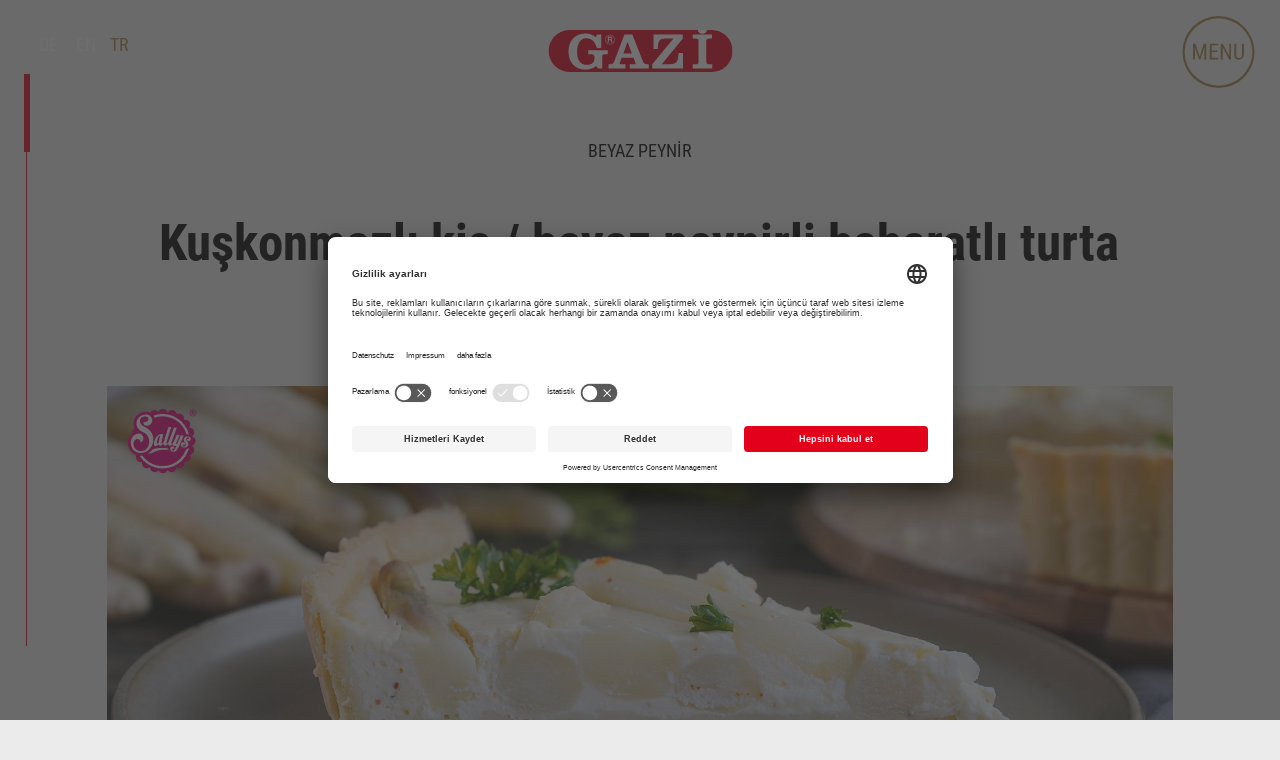

--- FILE ---
content_type: text/html; charset=utf-8
request_url: https://gazi.de/tr/yemek-tarifleri/show/kuskonmazli-kis-beyaz-peynirli-baharatli-turta
body_size: 16009
content:
<!DOCTYPE html>
<html lang="tr">
<head>
    <meta charset="utf-8">

<!-- 
	*** this code is by Mario Kober / www.mk7.de *** made with my friends at SuedCom for GAZi

	This website is powered by TYPO3 - inspiring people to share!
	TYPO3 is a free open source Content Management Framework initially created by Kasper Skaarhoj and licensed under GNU/GPL.
	TYPO3 is copyright 1998-2026 of Kasper Skaarhoj. Extensions are copyright of their respective owners.
	Information and contribution at https://typo3.org/
-->


<title>Kuşkonmazlı kiş / beyaz peynirli baharatlı turta | GAZİ</title>
<meta http-equiv="x-ua-compatible" content="IE=edge">
<meta name="generator" content="TYPO3 CMS">
<meta name="viewport" content="width=device-width, height=device-height, initial-scale=1, minimum-scale=1, user-scalable=1, maximum-scale=2, minimal-ui">
<meta name="robots" content="index,follow">
<meta name="keywords" content="[Translate to Türkisch:] word1,word2,word3,">
<meta name="application-name" content="Webpage">
<meta property="og:type" content="website">
<meta property="og:site_name" content="GAZİ">
<meta name="twitter:card" content="summary">
<meta name="apple-mobile-web-app-capable" content="no">
<meta name="copyright" content="Mario Kober (Webdevelopment)">
<meta name="revisit-after" content="7 days">
<meta name="language" content="de">


<link rel="stylesheet" href="/typo3temp/assets/css/d50b88a2eb6f7a3db624073cb7cb36db.css?1740689075" media="all">
<link rel="stylesheet" href="/_assets/e7606f4aeaad45447e8458c8938a1501/Css/a.min.css?1764850941" media="all">
<link rel="stylesheet" href="/_assets/e7606f4aeaad45447e8458c8938a1501/Css/custom.css?1740138604" media="all">
<link rel="stylesheet" href="/_assets/12e15485647c9ed17558eb6150cb68b0/CSS/jquery.leaflet.css?1707312673" media="screen">
<link rel="stylesheet" href="/_assets/12e15485647c9ed17558eb6150cb68b0/CSS/rating.css?1707312673" media="screen">



<script src="/typo3temp/assets/compressed/merged-8496255b93198c8aaa3ba378e99bbfb2.js?1740689582"></script>





	<link rel="apple-touch-icon" sizes="180x180" href="/fileadmin/favicon/apple-touch-icon.png">
	<link rel="icon" type="image/png" sizes="32x32" href="/fileadmin/favicon/favicon-32x32.png">
	<link rel="icon" type="image/png" sizes="192x192" href="/fileadmin/favicon/android-chrome-192x192.png">
	<link rel="icon" type="image/png" sizes="16x16" href="/fileadmin/favicon/favicon-16x16.png">
	<link rel="manifest" href="/fileadmin/favicon/site.webmanifest">
	<link rel="mask-icon" href="/fileadmin/favicon/safari-pinned-tab.svg" color="#e2001a">
	<link rel="shortcut icon" href="/fileadmin/favicon/favicon.ico">
	<meta name="apple-mobile-web-app-title" content="gazi.de">
	<meta name="application-name" content="gazi.de">
	<meta name="msapplication-TileColor" content="#ffffff">
	<meta name="msapplication-config" content="/fileadmin/favicon/browserconfig.xml">
	<meta name="theme-color" content="#ffffff">

	<meta name="p:domain_verify" content="6d6208d9c0649e1294122c5c8e958268"/>


	<style>
		.videoheader .content {
			position: absolute;
			top: 0;
			left: 50%;
			height: 100vh;
			height: calc(var(--vh, 1vh) * 100);
			z-index: 100;
			display: flex;
			flex-direction: column;
			justify-content: center;
			text-align: center;
			opacity: 0;
			transform: translateX(-50%);
			transform: scale(.95) rotate(-1deg) skew(2deg, 1deg) translateX(-50%);
			filter: blur(9px);
			-webkit-transition: opacity 1.8s 1.8s, filter 1.8s 2.5s, translate 0s 0s, skew 1.8s 2.5s;
			-moz-transition: opacity 1.8s 1.8s, filter 1.8s 2.5s, translate 0s 0s, skew 1.8s 2.5s;
			-ms-transition: opacity 1.8s 1.8s, filter 1.8s 2.5s, translate 0s 0s, skew 1.8s 2.5s;
			-o-transition: opacity 1.8s 1.8s, filter 1.8s 2.5s, translate 0s 0s, skew 1.8s 2.5s;
			transition: opacity 1.8s 1.8s, filter 1.8s 2.5s, translate 0s 0s, skew 1.8s 2.5s;
		}

		main > .content {
			background: var(--col-body-bg, #fff);
		}
	</style>

<script>

// 	const dataSource = document.querySelector('body');
//
var pageCategory = 'default';
var pageArea = 'Gazi';
var pageLanguage = document.documentElement.lang;



</script>
	<script id="usercentrics-cmp" src="https://app.usercentrics.eu/browser-ui/latest/loader.js" data-settings-id="4nYkANEhK" async></script>
<script>
	var gaProperty = 'GTM-MQZQT7K';

	window.dataLayer = window.dataLayer || [];
	window.dataLayer.push({
	  'pageCategory': pageCategory,
	  'pageArea': pageArea,
	  'pageLanguage' : pageLanguage
	});

	<!-- Google Tag Manager -->
	
	(function(w,d,s,l,i){w[l]=w[l]||[];w[l].push({'gtm.start':
	new Date().getTime(),event:'gtm.js'});var f=d.getElementsByTagName(s)[0],
	j=d.createElement(s),dl=l!='dataLayer'?'&l='+l:'';j.async=true;j.src=
	'https://www.googletagmanager.com/gtm.js?id='+i+dl;f.parentNode.insertBefore(j,f);
	})(window,document,'script','dataLayer','GTM-MQZQT7K');

	<!-- End Google Tag Manager -->


</script>
<meta property="og:url" content="https://gazi.de/tr/yemek-tarifleri/show/kuskonmazli-kis-beyaz-peynirli-baharatli-turta" /><meta property="og:type" content="recipe" /><meta name="Last-Modified" content="2025-11-27T14:53:29+00:00" />
<link rel="canonical" href="https://gazi.de/tr/yemek-tarifleri/show/kuskonmazli-kis-beyaz-peynirli-baharatli-turta">

<link rel="alternate" hreflang="de" href="https://gazi.de/rezepte/show/spargel-quiche-herzhafte-tarte-mit-hirtenkaese">
<link rel="alternate" hreflang="en" href="https://gazi.de/en/recipes?detailDceUid=505&amp;cHash=f5abc74bbf3d014918b8307109ba2c50">
<link rel="alternate" hreflang="tr" href="https://gazi.de/tr/yemek-tarifleri/show/kuskonmazli-kis-beyaz-peynirli-baharatli-turta">
<link rel="alternate" hreflang="fr-FR" href="https://gazi.de/fr/recipes?detailDceUid=505&amp;cHash=f5abc74bbf3d014918b8307109ba2c50">
<link rel="alternate" hreflang="nl-NL" href="https://gazi.de/nl/recipes?detailDceUid=505&amp;cHash=f5abc74bbf3d014918b8307109ba2c50">
<link rel="alternate" hreflang="x-default" href="https://gazi.de/rezepte/show/spargel-quiche-herzhafte-tarte-mit-hirtenkaese">
</head>
<body class="no-js one_col pid_1" id="uid_15">
<!-- Layouts/Default.html -->
<ul class="jumplinks">
    <li><a href="#content">Zum Inhalt springen</a></li>
    <li><a href="#footer">Zum Ende springen</a></li>
</ul>



<div class="tx-indexedsearch-searchbox">
    <form id="tx_indexedsearch" action="/tr/suche?tx_indexedsearch_pi2%5Baction%5D=search&amp;tx_indexedsearch_pi2%5Bcontroller%5D=Search&amp;cHash=c97da3f276c28bd271776c7d417ba3d2" method="post">
<div>
<input type="hidden" name="tx_indexedsearch_pi2[__referrer][@extension]" value="IndexedSearch" >
<input type="hidden" name="tx_indexedsearch_pi2[__referrer][@controller]" value="Search" >
<input type="hidden" name="tx_indexedsearch_pi2[__referrer][@action]" value="form" >
<input type="hidden" name="tx_indexedsearch_pi2[__referrer][arguments]" value="YTowOnt9202c3f46ae64265da6a027311e0c7f3857f202fe" >
<input type="hidden" name="tx_indexedsearch_pi2[__referrer][@request]" value="{&quot;@extension&quot;:&quot;IndexedSearch&quot;,&quot;@controller&quot;:&quot;Search&quot;,&quot;@action&quot;:&quot;form&quot;}ad82cd54e602bdc2c68ef00906620e4b86b1fd60" >
<input type="hidden" name="tx_indexedsearch_pi2[__trustedProperties]" value="{&quot;search&quot;:{&quot;_sections&quot;:1,&quot;_freeIndexUid&quot;:1,&quot;pointer&quot;:1,&quot;ext&quot;:1,&quot;searchType&quot;:1,&quot;defaultOperand&quot;:1,&quot;mediaType&quot;:1,&quot;sortOrder&quot;:1,&quot;group&quot;:1,&quot;languageUid&quot;:1,&quot;desc&quot;:1,&quot;numberOfResults&quot;:1,&quot;extendedSearch&quot;:1,&quot;contentType&quot;:1,&quot;sword&quot;:1,&quot;submitButton&quot;:1}}a2c0132378776b3e7186d1c0a2dd3334dd6ec66b" >
</div>

        <div class="tx-indexedsearch-hidden-fields">
            <input type="hidden" name="tx_indexedsearch_pi2[search][_sections]" value="0" />
            <input id="tx_indexedsearch_freeIndexUid" type="hidden" name="tx_indexedsearch_pi2[search][_freeIndexUid]" value="_" />
            <input id="tx_indexedsearch_pointer" type="hidden" name="tx_indexedsearch_pi2[search][pointer]" value="0" />
            <input type="hidden" name="tx_indexedsearch_pi2[search][ext]" value="" />
            <input type="hidden" name="tx_indexedsearch_pi2[search][searchType]" value="1" />
            <input type="hidden" name="tx_indexedsearch_pi2[search][defaultOperand]" value="0" />
            <input type="hidden" name="tx_indexedsearch_pi2[search][mediaType]" value="-1" />
            <input type="hidden" name="tx_indexedsearch_pi2[search][sortOrder]" value="rank_flag" />
            <input type="hidden" name="tx_indexedsearch_pi2[search][group]" value="" />
            <input type="hidden" name="tx_indexedsearch_pi2[search][languageUid]" value="2" />
            <input type="hidden" name="tx_indexedsearch_pi2[search][desc]" value="" />
            <input type="hidden" name="tx_indexedsearch_pi2[search][numberOfResults]" value="12" />
            <input type="hidden" name="tx_indexedsearch_pi2[search][extendedSearch]" value="" />
            <input id="tx_indexedsearch_content_type" type="hidden" name="tx_indexedsearch_pi2[search][contentType]" value="product" />
        </div>
        <fieldset>
            <legend>Search form</legend>
            <div class="tx-indexedsearch-form">
                <label for="tx-indexedsearch-searchbox-sword">Search for:</label>
                <input id="tx-indexedsearch-searchbox-sword" class="tx-indexedsearch-searchbox-sword" type="text" name="tx_indexedsearch_pi2[search][sword]" value="" />
            </div>
            
            <div class="tx-indexedsearch-search-submit">
                <input id="tx-indexedsearch-searchbox-button-submit" class="tx-indexedsearch-searchbox-button" type="submit" value="Search" name="tx_indexedsearch_pi2[search][submitButton]" />
            </div>
        </fieldset>
        
    </form>
</div>








<script type="application/ld+json">
    [
        
    ]
</script>



<header class="main row">

    <ul class="navLang col" data-debug="1.1"><li class="langAvailable"><a href="/rezepte/show/spargel-quiche-herzhafte-tarte-mit-hirtenkaese">DE</a></li><li class="langAvailable"><a href="/en/recipes?detailDceUid=505&amp;cHash=f5abc74bbf3d014918b8307109ba2c50">EN</a></li><li class="langActive">TR</li></ul>

    
	<a href="/tr/" class="logo cols cols2">		<svg id="LogoGAZi-_R__RGB" data-name="LogoGAZi-(R)_RGB" xmlns="http://www.w3.org/2000/svg" width="186" height="42.394" viewBox="0 0 186 42.394">
		  <path id="Pfad_1" data-name="Pfad 1" d="M164.8,0H21.057a21.2,21.2,0,0,0,.14,42.394H164.8A21.2,21.2,0,1,0,164.8,0Z" fill="#e2001a"/>
		  <path id="Pfad_2" data-name="Pfad 2" d="M215.5,0a4.531,4.531,0,0,0,4.492,3.65A4.588,4.588,0,0,0,224.484,0Z" transform="translate(-64.243)" fill="#fff"/>
		  <g id="Gruppe_1" data-name="Gruppe 1" transform="translate(20.355)">
			<path id="Pfad_3" data-name="Pfad 3" d="M176.261,25.281c-.211,5.194-.912,7.931-2.527,9.405-1.614,1.544-4.141,1.825-8.352,1.825h-6.177l21.267-25.759.07-.07V6.4h-29.69V21h4.422v-.211c.211-9.335,2.527-10.248,8.7-10.248h7.159L149.87,36.3l-.07.07v4.352h30.883V25.14h-4.422Z" transform="translate(-65.012 -1.908)" fill="#fff"/>
			<path id="Pfad_4" data-name="Pfad 4" d="M224.886,10.511h2.6V6.3H207.9v4.211h3.229c1.755,0,2.6.7,2.6,2.106v22.25c0,.983-.491,1.614-2.878,1.614H207.97v4.211h19.583V36.481h-3.369c-1.685,0-2.457-.7-2.457-2.316V12.757C221.727,11.283,222.78,10.511,224.886,10.511Z" transform="translate(-82.332 -1.878)" fill="#fff"/>
			<path id="Pfad_5" data-name="Pfad 5" d="M49.074,26.056h3.58c1.193,0,2.6.562,2.6,2.246v1.965c0,4.141-2.737,6.387-7.651,6.387-6.6,0-9.9-4.562-9.9-13.476,0-8,3.65-13.406,8.984-13.406,7.229,0,9.686,5.545,10.879,9.686l.07.14h4.422V5.982H57.848L56.584,8.72A16.727,16.727,0,0,0,46.126,5C35.878,4.93,29,12.3,29,23.179,29,34.268,35.738,41.5,46.126,41.5a17.958,17.958,0,0,0,10.949-3.58l1.9,2.527h4.141v-12c0-1.965.491-2.386,2.6-2.386h2.878V21.845H49.074Z" transform="translate(-29 -1.49)" fill="#fff"/>
			<path id="Pfad_6" data-name="Pfad 6" d="M86.663,13.08h1.263c.912,0,.983.281.983,1.123a4.172,4.172,0,0,0,.14,1.193h1.334v-.14c-.351-.14-.351-.351-.351-1.193,0-1.123-.281-1.263-.772-1.474a1.465,1.465,0,0,0,.912-1.4A1.666,1.666,0,0,0,88.348,9.5H85.4v5.826h1.193V13.08Zm0-2.527h1.544c.7,0,.842.421.842.772,0,.562-.281.772-.912.772h-1.4V10.553Z" transform="translate(-45.814 -2.832)" fill="#fff"/>
			<path id="Pfad_7" data-name="Pfad 7" d="M86.613,16.526A4.913,4.913,0,1,0,81.7,11.613,4.928,4.928,0,0,0,86.613,16.526Zm0-9.335a4.422,4.422,0,1,1-4.422,4.422A4.4,4.4,0,0,1,86.613,7.191Z" transform="translate(-44.71 -1.997)" fill="#fff"/>
			<path id="Pfad_8" data-name="Pfad 8" d="M220.022,3.65A4.588,4.588,0,0,0,224.514,0H215.6A4.4,4.4,0,0,0,220.022,3.65Z" transform="translate(-84.628)" fill="#fff"/>
		  </g>
		  <path id="Pfad_9" data-name="Pfad 9" d="M127.1,36.481c-2.948,0-4.632-.421-5.545-2.667L110.745,6.44l-.07-.14h-7.861L92.355,33.814c-.842,2.246-2.527,2.667-5.545,2.667H86.6v4.211h17.337V36.481H99.515c-1.334,0-1.544-.421-1.544-.7a2.038,2.038,0,0,1,.211-.983l1.755-4.983h12.072l1.755,4.983a3.278,3.278,0,0,1,.211,1.193c0,.211,0,.561-1.474.561h-4.492v4.211h19.3V36.551H127.1ZM110.324,25.6h-8.633l4.141-11.722Z" transform="translate(-25.817 -1.878)" fill="#fff"/>
		</svg></a>


    

	<nav class="main col cols12 ends0" role="navigation" aria-label="mainmenu">
		<ul class="level1" data-template="navOne"><li class="level1"><a href="/tr/ueruenler" class="level1" onfocus="blur();">Ürünler</a></li><li class="level1"><a href="/tr/gazi-life" class="level1" onfocus="blur();">GAZİ Life</a></li><li class="level1"><a href="/tr/yemek-tarifleri" class="level1" onfocus="blur();">Yemek tarifleri</a></li><li class="level1"><a href="/tr/cekilisler" class="level1" onfocus="blur();">Çekilişler</a></li><li class="level1"><a href="/tr/mario-gomez-x-gazi" class="level1" onfocus="blur();">Mario Gomez x GAZİ</a></li></ul>
	</nav>



    

</header>


	

	<div class="areatitlecontainer"><span class="act"></span></div>
	<div class="scrollbarcontainer"></div>




	

	<main>

<!--TYPO3SEARCH_begin-->

 		<div class="content row">
            <div id="top" data-scroll data-scoll-id="top" ></div>

			<!-- contentLeft -->

			<!-- contentMain --><div class="dce objectModule dce-detailpage">
		<article
			class="receiptModule receiptDetail h-recipe ceOut  col col100 type-dce_receipt layout-0 "
			id="c505"
			style="background-color: ;"
			data-filter-style="vegi"
			data-filter-meal="maindish"
			data-filter-category="sally"
			data-used-products=""
			data-meta-description=""
			itemscope
			itemtype="http://schema.org/Recipe">
			
			<meta itemprop="url" content="https://gazi.de/tr/yemek-tarifleri/show/kuskonmazli-kis-beyaz-peynirli-baharatli-turta" />

			<div class="row details">
				<div class="box">
					<header class="col col100">
						<div class="category col">
							
									
									
									
									
									Beyaz peynir
									
									
									
									
									
									
									
									
									
									
									
									
									
									
									
								
						</div>
						<h1 class="p-name" itemprop="name">Kuşkonmazlı kiş / beyaz peynirli baharatlı turta</h1>
					</header>

					<div class="rowx pad topToolbar">
						<span
							class="rating-average rating-wrap stars0"
							data-stars="0,0">
							<span class="star1"
								><svg
									width="100%"
									height="100%"
									viewBox="0 0 20 19"
									version="1.1"
									xmlns="http://www.w3.org/2000/svg"
									xmlns:xlink="http://www.w3.org/1999/xlink"
									xml:space="preserve"
									xmlns:serif="http://www.serif.com/"
									style="fill-rule:evenodd;clip-rule:evenodd;stroke-linejoin:round;stroke-miterlimit:2;">
									<g id="outline" transform="matrix(1,0,0,1,-2.25,-3.375)">
										<path
											d="M21.491,9.8L14.924,9.8L12.924,3.845C12.82,3.561 12.548,3.372 12.246,3.372C11.943,3.372 11.671,3.561 11.567,3.845L9.567,9.8L2.964,9.8C2.573,9.801 2.251,10.123 2.25,10.514C2.25,10.555 2.254,10.595 2.263,10.635C2.284,10.838 2.394,11.021 2.563,11.135L7.963,14.935L5.888,20.969C5.79,21.26 5.889,21.583 6.134,21.769C6.245,21.869 6.385,21.93 6.534,21.943C6.695,21.931 6.849,21.876 6.98,21.782L12.248,18.028L17.516,21.782C17.646,21.878 17.801,21.933 17.962,21.943C18.112,21.934 18.253,21.872 18.362,21.769C18.609,21.585 18.709,21.26 18.608,20.969L16.537,14.947L21.89,11.108L22.018,11C22.151,10.874 22.234,10.704 22.25,10.522C22.232,10.119 21.894,9.798 21.491,9.8ZM15.812,13.929C15.366,14.25 15.181,14.829 15.357,15.349L16.7,19.268C16.707,19.287 16.71,19.307 16.71,19.326C16.71,19.425 16.629,19.505 16.531,19.505C16.494,19.505 16.458,19.494 16.428,19.473L12.973,17.009C12.761,16.857 12.506,16.776 12.245,16.777C11.986,16.776 11.732,16.857 11.522,17.009L8.067,19.469C8.037,19.49 8.001,19.501 7.964,19.501C7.866,19.501 7.785,19.421 7.785,19.322C7.785,19.303 7.788,19.283 7.795,19.264L9.139,15.349C9.317,14.825 9.13,14.242 8.679,13.92L5.062,11.371C5.014,11.338 4.985,11.283 4.985,11.224C4.985,11.127 5.065,11.046 5.162,11.045L9.571,11.045C10.106,11.045 10.585,10.7 10.754,10.192L12.075,6.255C12.101,6.184 12.169,6.136 12.244,6.136C12.32,6.136 12.388,6.184 12.414,6.255L13.735,10.192C13.904,10.7 14.383,11.045 14.918,11.045L19.262,11.045C19.358,11.047 19.436,11.126 19.436,11.222C19.436,11.279 19.408,11.333 19.362,11.366L15.812,13.929Z"
											style="fill:rgb(166,131,65);fill-rule:nonzero;" />
									</g>
									<g id="full" transform="matrix(1,0,0,1,-2.25,-3.375)">
										<path
											d="M21.491,9.8L14.924,9.8L12.924,3.845C12.82,3.561 12.548,3.372 12.246,3.372C11.943,3.372 11.671,3.561 11.567,3.845L9.567,9.8L2.964,9.8C2.573,9.801 2.251,10.123 2.25,10.514C2.25,10.555 2.254,10.595 2.263,10.635C2.284,10.838 2.394,11.021 2.563,11.135L7.963,14.935L5.888,20.969C5.79,21.26 5.889,21.583 6.134,21.769C6.245,21.869 6.385,21.93 6.534,21.943C6.695,21.931 6.849,21.876 6.98,21.782L12.248,18.028L17.516,21.782C17.646,21.878 17.801,21.933 17.962,21.943C18.112,21.934 18.253,21.872 18.362,21.769C18.609,21.585 18.709,21.26 18.608,20.969L16.537,14.947L21.89,11.108L22.018,11C22.151,10.874 22.234,10.704 22.25,10.522C22.232,10.119 21.894,9.798 21.491,9.8Z"
											style="fill:rgb(166,131,65);fill-rule:nonzero;" />
									</g>
									<g id="half" transform="matrix(1,0,0,1,-2.25,-3.375)">
										<path
											d="M12.248,18.028C12.248,18.028 12.548,3.372 12.246,3.372C11.943,3.372 11.671,3.561 11.567,3.845L9.567,9.8L2.964,9.8C2.573,9.801 2.251,10.123 2.25,10.514C2.25,10.555 2.254,10.595 2.263,10.635C2.284,10.838 2.394,11.021 2.563,11.135L7.963,14.935L5.888,20.969C5.79,21.26 5.889,21.583 6.134,21.769C6.245,21.869 6.385,21.93 6.534,21.943C6.695,21.931 6.849,21.876 6.98,21.782L12.248,18.028Z"
											style="fill:rgb(166,131,65);fill-rule:nonzero;" />
									</g></svg
							></span>
							<span class="star2"
								><svg
									width="100%"
									height="100%"
									viewBox="0 0 20 19"
									version="1.1"
									xmlns="http://www.w3.org/2000/svg"
									xmlns:xlink="http://www.w3.org/1999/xlink"
									xml:space="preserve"
									xmlns:serif="http://www.serif.com/"
									style="fill-rule:evenodd;clip-rule:evenodd;stroke-linejoin:round;stroke-miterlimit:2;">
									<g id="outline" transform="matrix(1,0,0,1,-2.25,-3.375)">
										<path
											d="M21.491,9.8L14.924,9.8L12.924,3.845C12.82,3.561 12.548,3.372 12.246,3.372C11.943,3.372 11.671,3.561 11.567,3.845L9.567,9.8L2.964,9.8C2.573,9.801 2.251,10.123 2.25,10.514C2.25,10.555 2.254,10.595 2.263,10.635C2.284,10.838 2.394,11.021 2.563,11.135L7.963,14.935L5.888,20.969C5.79,21.26 5.889,21.583 6.134,21.769C6.245,21.869 6.385,21.93 6.534,21.943C6.695,21.931 6.849,21.876 6.98,21.782L12.248,18.028L17.516,21.782C17.646,21.878 17.801,21.933 17.962,21.943C18.112,21.934 18.253,21.872 18.362,21.769C18.609,21.585 18.709,21.26 18.608,20.969L16.537,14.947L21.89,11.108L22.018,11C22.151,10.874 22.234,10.704 22.25,10.522C22.232,10.119 21.894,9.798 21.491,9.8ZM15.812,13.929C15.366,14.25 15.181,14.829 15.357,15.349L16.7,19.268C16.707,19.287 16.71,19.307 16.71,19.326C16.71,19.425 16.629,19.505 16.531,19.505C16.494,19.505 16.458,19.494 16.428,19.473L12.973,17.009C12.761,16.857 12.506,16.776 12.245,16.777C11.986,16.776 11.732,16.857 11.522,17.009L8.067,19.469C8.037,19.49 8.001,19.501 7.964,19.501C7.866,19.501 7.785,19.421 7.785,19.322C7.785,19.303 7.788,19.283 7.795,19.264L9.139,15.349C9.317,14.825 9.13,14.242 8.679,13.92L5.062,11.371C5.014,11.338 4.985,11.283 4.985,11.224C4.985,11.127 5.065,11.046 5.162,11.045L9.571,11.045C10.106,11.045 10.585,10.7 10.754,10.192L12.075,6.255C12.101,6.184 12.169,6.136 12.244,6.136C12.32,6.136 12.388,6.184 12.414,6.255L13.735,10.192C13.904,10.7 14.383,11.045 14.918,11.045L19.262,11.045C19.358,11.047 19.436,11.126 19.436,11.222C19.436,11.279 19.408,11.333 19.362,11.366L15.812,13.929Z"
											style="fill:rgb(166,131,65);fill-rule:nonzero;" />
									</g>
									<g id="full" transform="matrix(1,0,0,1,-2.25,-3.375)">
										<path
											d="M21.491,9.8L14.924,9.8L12.924,3.845C12.82,3.561 12.548,3.372 12.246,3.372C11.943,3.372 11.671,3.561 11.567,3.845L9.567,9.8L2.964,9.8C2.573,9.801 2.251,10.123 2.25,10.514C2.25,10.555 2.254,10.595 2.263,10.635C2.284,10.838 2.394,11.021 2.563,11.135L7.963,14.935L5.888,20.969C5.79,21.26 5.889,21.583 6.134,21.769C6.245,21.869 6.385,21.93 6.534,21.943C6.695,21.931 6.849,21.876 6.98,21.782L12.248,18.028L17.516,21.782C17.646,21.878 17.801,21.933 17.962,21.943C18.112,21.934 18.253,21.872 18.362,21.769C18.609,21.585 18.709,21.26 18.608,20.969L16.537,14.947L21.89,11.108L22.018,11C22.151,10.874 22.234,10.704 22.25,10.522C22.232,10.119 21.894,9.798 21.491,9.8Z"
											style="fill:rgb(166,131,65);fill-rule:nonzero;" />
									</g>
									<g id="half" transform="matrix(1,0,0,1,-2.25,-3.375)">
										<path
											d="M12.248,18.028C12.248,18.028 12.548,3.372 12.246,3.372C11.943,3.372 11.671,3.561 11.567,3.845L9.567,9.8L2.964,9.8C2.573,9.801 2.251,10.123 2.25,10.514C2.25,10.555 2.254,10.595 2.263,10.635C2.284,10.838 2.394,11.021 2.563,11.135L7.963,14.935L5.888,20.969C5.79,21.26 5.889,21.583 6.134,21.769C6.245,21.869 6.385,21.93 6.534,21.943C6.695,21.931 6.849,21.876 6.98,21.782L12.248,18.028Z"
											style="fill:rgb(166,131,65);fill-rule:nonzero;" />
									</g></svg
							></span>
							<span class="star3"
								><svg
									width="100%"
									height="100%"
									viewBox="0 0 20 19"
									version="1.1"
									xmlns="http://www.w3.org/2000/svg"
									xmlns:xlink="http://www.w3.org/1999/xlink"
									xml:space="preserve"
									xmlns:serif="http://www.serif.com/"
									style="fill-rule:evenodd;clip-rule:evenodd;stroke-linejoin:round;stroke-miterlimit:2;">
									<g id="outline" transform="matrix(1,0,0,1,-2.25,-3.375)">
										<path
											d="M21.491,9.8L14.924,9.8L12.924,3.845C12.82,3.561 12.548,3.372 12.246,3.372C11.943,3.372 11.671,3.561 11.567,3.845L9.567,9.8L2.964,9.8C2.573,9.801 2.251,10.123 2.25,10.514C2.25,10.555 2.254,10.595 2.263,10.635C2.284,10.838 2.394,11.021 2.563,11.135L7.963,14.935L5.888,20.969C5.79,21.26 5.889,21.583 6.134,21.769C6.245,21.869 6.385,21.93 6.534,21.943C6.695,21.931 6.849,21.876 6.98,21.782L12.248,18.028L17.516,21.782C17.646,21.878 17.801,21.933 17.962,21.943C18.112,21.934 18.253,21.872 18.362,21.769C18.609,21.585 18.709,21.26 18.608,20.969L16.537,14.947L21.89,11.108L22.018,11C22.151,10.874 22.234,10.704 22.25,10.522C22.232,10.119 21.894,9.798 21.491,9.8ZM15.812,13.929C15.366,14.25 15.181,14.829 15.357,15.349L16.7,19.268C16.707,19.287 16.71,19.307 16.71,19.326C16.71,19.425 16.629,19.505 16.531,19.505C16.494,19.505 16.458,19.494 16.428,19.473L12.973,17.009C12.761,16.857 12.506,16.776 12.245,16.777C11.986,16.776 11.732,16.857 11.522,17.009L8.067,19.469C8.037,19.49 8.001,19.501 7.964,19.501C7.866,19.501 7.785,19.421 7.785,19.322C7.785,19.303 7.788,19.283 7.795,19.264L9.139,15.349C9.317,14.825 9.13,14.242 8.679,13.92L5.062,11.371C5.014,11.338 4.985,11.283 4.985,11.224C4.985,11.127 5.065,11.046 5.162,11.045L9.571,11.045C10.106,11.045 10.585,10.7 10.754,10.192L12.075,6.255C12.101,6.184 12.169,6.136 12.244,6.136C12.32,6.136 12.388,6.184 12.414,6.255L13.735,10.192C13.904,10.7 14.383,11.045 14.918,11.045L19.262,11.045C19.358,11.047 19.436,11.126 19.436,11.222C19.436,11.279 19.408,11.333 19.362,11.366L15.812,13.929Z"
											style="fill:rgb(166,131,65);fill-rule:nonzero;" />
									</g>
									<g id="full" transform="matrix(1,0,0,1,-2.25,-3.375)">
										<path
											d="M21.491,9.8L14.924,9.8L12.924,3.845C12.82,3.561 12.548,3.372 12.246,3.372C11.943,3.372 11.671,3.561 11.567,3.845L9.567,9.8L2.964,9.8C2.573,9.801 2.251,10.123 2.25,10.514C2.25,10.555 2.254,10.595 2.263,10.635C2.284,10.838 2.394,11.021 2.563,11.135L7.963,14.935L5.888,20.969C5.79,21.26 5.889,21.583 6.134,21.769C6.245,21.869 6.385,21.93 6.534,21.943C6.695,21.931 6.849,21.876 6.98,21.782L12.248,18.028L17.516,21.782C17.646,21.878 17.801,21.933 17.962,21.943C18.112,21.934 18.253,21.872 18.362,21.769C18.609,21.585 18.709,21.26 18.608,20.969L16.537,14.947L21.89,11.108L22.018,11C22.151,10.874 22.234,10.704 22.25,10.522C22.232,10.119 21.894,9.798 21.491,9.8Z"
											style="fill:rgb(166,131,65);fill-rule:nonzero;" />
									</g>
									<g id="half" transform="matrix(1,0,0,1,-2.25,-3.375)">
										<path
											d="M12.248,18.028C12.248,18.028 12.548,3.372 12.246,3.372C11.943,3.372 11.671,3.561 11.567,3.845L9.567,9.8L2.964,9.8C2.573,9.801 2.251,10.123 2.25,10.514C2.25,10.555 2.254,10.595 2.263,10.635C2.284,10.838 2.394,11.021 2.563,11.135L7.963,14.935L5.888,20.969C5.79,21.26 5.889,21.583 6.134,21.769C6.245,21.869 6.385,21.93 6.534,21.943C6.695,21.931 6.849,21.876 6.98,21.782L12.248,18.028Z"
											style="fill:rgb(166,131,65);fill-rule:nonzero;" />
									</g></svg
							></span>
							<span class="star4"
								><svg
									width="100%"
									height="100%"
									viewBox="0 0 20 19"
									version="1.1"
									xmlns="http://www.w3.org/2000/svg"
									xmlns:xlink="http://www.w3.org/1999/xlink"
									xml:space="preserve"
									xmlns:serif="http://www.serif.com/"
									style="fill-rule:evenodd;clip-rule:evenodd;stroke-linejoin:round;stroke-miterlimit:2;">
									<g id="outline" transform="matrix(1,0,0,1,-2.25,-3.375)">
										<path
											d="M21.491,9.8L14.924,9.8L12.924,3.845C12.82,3.561 12.548,3.372 12.246,3.372C11.943,3.372 11.671,3.561 11.567,3.845L9.567,9.8L2.964,9.8C2.573,9.801 2.251,10.123 2.25,10.514C2.25,10.555 2.254,10.595 2.263,10.635C2.284,10.838 2.394,11.021 2.563,11.135L7.963,14.935L5.888,20.969C5.79,21.26 5.889,21.583 6.134,21.769C6.245,21.869 6.385,21.93 6.534,21.943C6.695,21.931 6.849,21.876 6.98,21.782L12.248,18.028L17.516,21.782C17.646,21.878 17.801,21.933 17.962,21.943C18.112,21.934 18.253,21.872 18.362,21.769C18.609,21.585 18.709,21.26 18.608,20.969L16.537,14.947L21.89,11.108L22.018,11C22.151,10.874 22.234,10.704 22.25,10.522C22.232,10.119 21.894,9.798 21.491,9.8ZM15.812,13.929C15.366,14.25 15.181,14.829 15.357,15.349L16.7,19.268C16.707,19.287 16.71,19.307 16.71,19.326C16.71,19.425 16.629,19.505 16.531,19.505C16.494,19.505 16.458,19.494 16.428,19.473L12.973,17.009C12.761,16.857 12.506,16.776 12.245,16.777C11.986,16.776 11.732,16.857 11.522,17.009L8.067,19.469C8.037,19.49 8.001,19.501 7.964,19.501C7.866,19.501 7.785,19.421 7.785,19.322C7.785,19.303 7.788,19.283 7.795,19.264L9.139,15.349C9.317,14.825 9.13,14.242 8.679,13.92L5.062,11.371C5.014,11.338 4.985,11.283 4.985,11.224C4.985,11.127 5.065,11.046 5.162,11.045L9.571,11.045C10.106,11.045 10.585,10.7 10.754,10.192L12.075,6.255C12.101,6.184 12.169,6.136 12.244,6.136C12.32,6.136 12.388,6.184 12.414,6.255L13.735,10.192C13.904,10.7 14.383,11.045 14.918,11.045L19.262,11.045C19.358,11.047 19.436,11.126 19.436,11.222C19.436,11.279 19.408,11.333 19.362,11.366L15.812,13.929Z"
											style="fill:rgb(166,131,65);fill-rule:nonzero;" />
									</g>
									<g id="full" transform="matrix(1,0,0,1,-2.25,-3.375)">
										<path
											d="M21.491,9.8L14.924,9.8L12.924,3.845C12.82,3.561 12.548,3.372 12.246,3.372C11.943,3.372 11.671,3.561 11.567,3.845L9.567,9.8L2.964,9.8C2.573,9.801 2.251,10.123 2.25,10.514C2.25,10.555 2.254,10.595 2.263,10.635C2.284,10.838 2.394,11.021 2.563,11.135L7.963,14.935L5.888,20.969C5.79,21.26 5.889,21.583 6.134,21.769C6.245,21.869 6.385,21.93 6.534,21.943C6.695,21.931 6.849,21.876 6.98,21.782L12.248,18.028L17.516,21.782C17.646,21.878 17.801,21.933 17.962,21.943C18.112,21.934 18.253,21.872 18.362,21.769C18.609,21.585 18.709,21.26 18.608,20.969L16.537,14.947L21.89,11.108L22.018,11C22.151,10.874 22.234,10.704 22.25,10.522C22.232,10.119 21.894,9.798 21.491,9.8Z"
											style="fill:rgb(166,131,65);fill-rule:nonzero;" />
									</g>
									<g id="half" transform="matrix(1,0,0,1,-2.25,-3.375)">
										<path
											d="M12.248,18.028C12.248,18.028 12.548,3.372 12.246,3.372C11.943,3.372 11.671,3.561 11.567,3.845L9.567,9.8L2.964,9.8C2.573,9.801 2.251,10.123 2.25,10.514C2.25,10.555 2.254,10.595 2.263,10.635C2.284,10.838 2.394,11.021 2.563,11.135L7.963,14.935L5.888,20.969C5.79,21.26 5.889,21.583 6.134,21.769C6.245,21.869 6.385,21.93 6.534,21.943C6.695,21.931 6.849,21.876 6.98,21.782L12.248,18.028Z"
											style="fill:rgb(166,131,65);fill-rule:nonzero;" />
									</g></svg
							></span>
							<span class="star5"
								><svg
									width="100%"
									height="100%"
									viewBox="0 0 20 19"
									version="1.1"
									xmlns="http://www.w3.org/2000/svg"
									xmlns:xlink="http://www.w3.org/1999/xlink"
									xml:space="preserve"
									xmlns:serif="http://www.serif.com/"
									style="fill-rule:evenodd;clip-rule:evenodd;stroke-linejoin:round;stroke-miterlimit:2;">
									<g id="outline" transform="matrix(1,0,0,1,-2.25,-3.375)">
										<path
											d="M21.491,9.8L14.924,9.8L12.924,3.845C12.82,3.561 12.548,3.372 12.246,3.372C11.943,3.372 11.671,3.561 11.567,3.845L9.567,9.8L2.964,9.8C2.573,9.801 2.251,10.123 2.25,10.514C2.25,10.555 2.254,10.595 2.263,10.635C2.284,10.838 2.394,11.021 2.563,11.135L7.963,14.935L5.888,20.969C5.79,21.26 5.889,21.583 6.134,21.769C6.245,21.869 6.385,21.93 6.534,21.943C6.695,21.931 6.849,21.876 6.98,21.782L12.248,18.028L17.516,21.782C17.646,21.878 17.801,21.933 17.962,21.943C18.112,21.934 18.253,21.872 18.362,21.769C18.609,21.585 18.709,21.26 18.608,20.969L16.537,14.947L21.89,11.108L22.018,11C22.151,10.874 22.234,10.704 22.25,10.522C22.232,10.119 21.894,9.798 21.491,9.8ZM15.812,13.929C15.366,14.25 15.181,14.829 15.357,15.349L16.7,19.268C16.707,19.287 16.71,19.307 16.71,19.326C16.71,19.425 16.629,19.505 16.531,19.505C16.494,19.505 16.458,19.494 16.428,19.473L12.973,17.009C12.761,16.857 12.506,16.776 12.245,16.777C11.986,16.776 11.732,16.857 11.522,17.009L8.067,19.469C8.037,19.49 8.001,19.501 7.964,19.501C7.866,19.501 7.785,19.421 7.785,19.322C7.785,19.303 7.788,19.283 7.795,19.264L9.139,15.349C9.317,14.825 9.13,14.242 8.679,13.92L5.062,11.371C5.014,11.338 4.985,11.283 4.985,11.224C4.985,11.127 5.065,11.046 5.162,11.045L9.571,11.045C10.106,11.045 10.585,10.7 10.754,10.192L12.075,6.255C12.101,6.184 12.169,6.136 12.244,6.136C12.32,6.136 12.388,6.184 12.414,6.255L13.735,10.192C13.904,10.7 14.383,11.045 14.918,11.045L19.262,11.045C19.358,11.047 19.436,11.126 19.436,11.222C19.436,11.279 19.408,11.333 19.362,11.366L15.812,13.929Z"
											style="fill:rgb(166,131,65);fill-rule:nonzero;" />
									</g>
									<g id="full" transform="matrix(1,0,0,1,-2.25,-3.375)">
										<path
											d="M21.491,9.8L14.924,9.8L12.924,3.845C12.82,3.561 12.548,3.372 12.246,3.372C11.943,3.372 11.671,3.561 11.567,3.845L9.567,9.8L2.964,9.8C2.573,9.801 2.251,10.123 2.25,10.514C2.25,10.555 2.254,10.595 2.263,10.635C2.284,10.838 2.394,11.021 2.563,11.135L7.963,14.935L5.888,20.969C5.79,21.26 5.889,21.583 6.134,21.769C6.245,21.869 6.385,21.93 6.534,21.943C6.695,21.931 6.849,21.876 6.98,21.782L12.248,18.028L17.516,21.782C17.646,21.878 17.801,21.933 17.962,21.943C18.112,21.934 18.253,21.872 18.362,21.769C18.609,21.585 18.709,21.26 18.608,20.969L16.537,14.947L21.89,11.108L22.018,11C22.151,10.874 22.234,10.704 22.25,10.522C22.232,10.119 21.894,9.798 21.491,9.8Z"
											style="fill:rgb(166,131,65);fill-rule:nonzero;" />
									</g>
									<g id="half" transform="matrix(1,0,0,1,-2.25,-3.375)">
										<path
											d="M12.248,18.028C12.248,18.028 12.548,3.372 12.246,3.372C11.943,3.372 11.671,3.561 11.567,3.845L9.567,9.8L2.964,9.8C2.573,9.801 2.251,10.123 2.25,10.514C2.25,10.555 2.254,10.595 2.263,10.635C2.284,10.838 2.394,11.021 2.563,11.135L7.963,14.935L5.888,20.969C5.79,21.26 5.889,21.583 6.134,21.769C6.245,21.869 6.385,21.93 6.534,21.943C6.695,21.931 6.849,21.876 6.98,21.782L12.248,18.028Z"
											style="fill:rgb(166,131,65);fill-rule:nonzero;" />
									</g></svg
							></span>
							⌀0,0
						</span>
						<span class="difficulty">
							kolay  
						</span>
						<span class="time dt-duration" itemprop="totalTime"
							>45 dk.</span
						>
					</div>
					<!-- /row topToolbar -->
				</div>
				<!-- /box -->

				<div class="box imageWrap">
					<div class="image col col100">
						
							
								<img itemprop="image" alt="GAZİ Hirtenkäse Quiche Sally" src="/fileadmin/bilder/Rezepte/Sally_Spargeltarte-web.jpg" width="1909" height="821" />
							
						
					</div>
					<!-- /image -->
				</div>
				<!-- /box imageWrap -->

				<div class="box toolbarWrap">
					<div class="toolbar col col100">
						<div class="flex col savePage">
							<span
								data-leafletlink
								data-leafletid="/tr/yemek-tarifleri{detailDceUid:contentObject.uid}"
								data-leafletcategory="sally"
								data-leaflettitle="Kuşkonmazlı kiş / beyaz peynirli baharatlı turta">
								<svg id="Ebene_1" data-name="Ebene 1" xmlns="http://www.w3.org/2000/svg" viewBox="0 0 45.8 45.8">
									<path
										id="Herz"
										d="M22.9,35.6l-2.8-2.5c-6.4-5.9-10.7-9.8-10.7-15a7.8,7.8,0,0,1,7.9-7.9,8.2,8.2,0,0,1,5.6,2.2,8.2,8.2,0,0,1,5.6-2.2,7.9,7.9,0,0,1,7.9,7.9c0,5.1-4.3,9-10.7,15ZM17.3,12.2a5.8,5.8,0,0,0-5.9,5.9c0,4.3,4,7.9,10.1,13.5l1.4,1.3,1.4-1.3c6.1-5.6,10.1-9.2,10.1-13.5a5.7,5.7,0,0,0-5.9-5.9,6.5,6.5,0,0,0-4.8,2.3l-.8.9-.8-.9A6.5,6.5,0,0,0,17.3,12.2Z" />
								</svg>
							</span>
						</div>

						<div class="flex col printPage">
							<button onclick="window.print()">
								<?xml version="1.0" encoding="UTF-8"?><svg xmlns="http://www.w3.org/2000/svg" viewBox="0 0 45.8 45.8">
									<g id="a">
										<path
											id="b"
											d="M32.1,18.5h-1.3v-7.1c0-.5-.3-.9-.8-1,0,0-.1,0-.2,0h-13.8c-.5,0-.9,.3-1,.8,0,0,0,.1,0,.2v7.1h-1.3c-1.8,0-3.3,1.5-3.3,3.3v5.8c0,1.8,1.5,3.3,3.3,3.3h1.3v3.6c0,.5,.3,.9,.8,1,0,0,.1,0,.2,0h13.8c.5,0,.9-.3,1-.8,0,0,0-.1,0-.2v-3.6h1.3c1.8,0,3.3-1.5,3.3-3.3v-5.8c0-1.8-1.5-3.3-3.3-3.3Zm-15.1-6.1h11.8v6.1h-11.8v-6.1Zm11.8,21h-11.8v-7.2h11.8v7.2Zm4.6-5.9c0,.7-.6,1.3-1.3,1.3h-1.3v-3.6c0-.5-.3-.9-.8-1,0,0-.1,0-.2,0h-13.8c-.5,0-.9,.3-1,.8,0,0,0,.1,0,.2v3.6h-1.3c-.7,0-1.3-.6-1.3-1.3v-5.8c0-.7,.6-1.3,1.3-1.3h18.4c.7,0,1.3,.6,1.3,1.3v5.8Z"
											style="fill:#a68341;" />
									</g>
									<g id="c">
										<path
											id="d"
											class="hover"
											d="M32.1,18.5h-1.3v-7.1c0-.5-.3-.9-.8-1,0,0-.1,0-.2,0h-13.8c-.5,0-.9,.3-1,.8,0,0,0,.1,0,.2v7.1h-1.3c-1.8,0-3.3,1.5-3.3,3.3v5.8c0,1.8,1.5,3.3,3.3,3.3h1.3v3.6c0,.5,.3,.9,.8,1,0,0,.1,0,.2,0h13.8c.5,0,.9-.3,1-.8,0,0,0-.1,0-.2v-3.6h1.3c1.8,0,3.3-1.5,3.3-3.3v-5.8c0-1.8-1.5-3.3-3.3-3.3Zm1.3,9c0,.7-.6,1.3-1.3,1.3h-1.3v-3.6c0-.5-.3-.9-.8-1,0,0-.1,0-.2,0h-13.8c-.5,0-.9,.3-1,.8,0,0,0,.1,0,.2v3.6h-1.3c-.7,0-1.3-.6-1.3-1.3v-5.8c0-.7,.6-1.3,1.3-1.3h18.4c.7,0,1.3,.6,1.3,1.3v5.8Z"
											style="fill:#a68341;" />
									</g>
								</svg>
							</button>
						</div>
						
					</div>
					<!-- /toolbar -->
				</div>
				<!-- /box -->

				<div class="howto row">
					<div class="box">
						<div class="incredients text col col50">
							<h4 class="incredientsHeadline">… için malzemeler</h4>
							
								<dl>
									
										<h4>PANDİSPANYA</h4>

										<dt class="p-ingredient" itemprop="ingredients">
											<span class="amount" data-base-value="300" data-unit="g"
												>300</span
											>g
										</dt>

										<dd>
											
													
															<span class="type" class="nolink">un</span>
														
												
										</dd>
									
										

										<dt class="p-ingredient" itemprop="ingredients">
											<span class="amount" data-base-value="150" data-unit="g"
												>150</span
											>g
										</dt>

										<dd>
											
													
															

															
																<a href="/tr/ueruenler/gazi-tereyagi-tuzlu-250g-parsoemen#c1416" class="oldlink">
																	soğuk GAZİ Tereyağı, tuzlu
																</a>
															
														
												
										</dd>
									
										

										<dt class="p-ingredient" itemprop="ingredients">
											<span class="amount" data-base-value="1" data-unit=""
												>1</span
											>
										</dt>

										<dd>
											
													
															<span class="type" class="nolink">yumurta</span>
														
												
										</dd>
									
										

										<dt class="p-ingredient" itemprop="ingredients">
											<span class="amount" data-base-value="1" data-unit="TK"
												>1</span
											>TK
										</dt>

										<dd>
											
													
															<span class="type" class="nolink">tuz</span>
														
												
										</dd>
									
										<h4>DOLGU İÇİN</h4>

										<dt class="p-ingredient" itemprop="ingredients">
											<span class="amount" data-base-value="200" data-unit="g"
												>200</span
											>g
										</dt>

										<dd>
											
													
															

															
																<a href="/tr/ueruenler/gazi-krem-kaymak-200g#c1392" class="oldlink">
																	GAZİ Krem Kaymak
																</a>
															
														
												
										</dd>
									
										

										<dt class="p-ingredient" itemprop="ingredients">
											<span class="amount" data-base-value="200" data-unit="g"
												>200</span
											>g
										</dt>

										<dd>
											
													
															

															
																<a href="/tr/ueruenler/gazi-uzun-oemuerlue-suet-1l#c1384" class="oldlink">
																	GAZİ Uzun ömürlü süt
																</a>
															
														
												
										</dd>
									
										

										<dt class="p-ingredient" itemprop="ingredients">
											<span class="amount" data-base-value="3" data-unit=""
												>3</span
											>
										</dt>

										<dd>
											
													
															<span class="type" class="nolink">yumurta</span>
														
												
										</dd>
									
										

										<dt class="p-ingredient" itemprop="ingredients">
											<span class="amount" data-base-value="0,5" data-unit="TK"
												>0,5</span
											>TK
										</dt>

										<dd>
											
													
															<span class="type" class="nolink">tuz</span>
														
												
										</dd>
									
										

										<dt class="p-ingredient" itemprop="ingredients">
											<span class="amount" data-base-value="0,25" data-unit="TK"
												>0,25</span
											>TK
										</dt>

										<dd>
											
													
															<span class="type" class="nolink">karabiber</span>
														
												
										</dd>
									
										

										<dt class="p-ingredient" itemprop="ingredients">
											<span class="amount" data-base-value="0,25" data-unit="TK"
												>0,25</span
											>TK
										</dt>

										<dd>
											
													
															<span class="type" class="nolink">kırmızı acı biber</span>
														
												
										</dd>
									
										

										<dt class="p-ingredient" itemprop="ingredients">
											<span class="amount" data-base-value="100" data-unit="g"
												>100</span
											>g
										</dt>

										<dd>
											
													
															

															
																<a href="/tr/ueruenler/gazi-beyaz-peynir-45-800g#c1062" class="oldlink">
																	GAZİ Beyaz Peynir %45
																</a>
															
														
												
										</dd>
									
										

										<dt class="p-ingredient" itemprop="ingredients">
											<span class="amount" data-base-value="1" data-unit=""
												>1</span
											>
										</dt>

										<dd>
											
													
															<span class="type" class="nolink">limonun suyu</span>
														
												
										</dd>
									
										<h4>KUŞKONMAZ İÇİN</h4>

										<dt class="p-ingredient" itemprop="ingredients">
											<span class="amount" data-base-value="750" data-unit="g"
												>750</span
											>g
										</dt>

										<dd>
											
													
															<span class="type" class="nolink">soyulmuş, beyaz kuşkonmaz</span>
														
												
										</dd>
									
										

										<dt class="p-ingredient" itemprop="ingredients">
											<span class="amount" data-base-value="0,5" data-unit="TK"
												>0,5</span
											>TK
										</dt>

										<dd>
											
													
															<span class="type" class="nolink">tuz</span>
														
												
										</dd>
									
										

										<dt class="p-ingredient" itemprop="ingredients">
											<span class="amount" data-base-value="1" data-unit="tutam"
												>1</span
											>tutam
										</dt>

										<dd>
											
													
															<span class="type" class="nolink">şeker</span>
														
												
										</dd>
									
										

										<dt class="p-ingredient" itemprop="ingredients">
											<span class="amount" data-base-value="1" data-unit="TK"
												>1</span
											>TK
										</dt>

										<dd>
											
													
															<span class="type" class="nolink">GAZİ Tereyağı, tuzlu</span>
														
												
										</dd>
									
										

										<dt class="p-ingredient" itemprop="ingredients">
											<span class="amount" data-base-value="100" data-unit="g"
												>100</span
											>g
										</dt>

										<dd>
											
													
															<span class="type" class="nolink">GAZİ Beyaz Peynir %45</span>
														
												
										</dd>
									
										

										<dt class="p-ingredient" itemprop="ingredients">
											<span class="amount" data-base-value="1" data-unit="YK"
												>1</span
											>YK
										</dt>

										<dd>
											
													
															<span class="type" class="nolink">doğranmış maydanoz</span>
														
												
										</dd>
									
								</dl>
							
						</div>
						<!-- incredients -->

						<div class="description e-instructions col col50">
							<h4>Yapılışı</h4>
							<h4><strong>PANDİSPANYA</strong></h4>
<p>Unu, çalışma tezgahına dökün ve ortasına bir çukur şekli verin. Soğuk GAZİ tereyağını, yumurtayı ve tuzu çukura dökün ve sert bir kıvam oluşana kadar karıştırın. Ardından pandispanya hamurunu küre haline getirin, üzerini bir bezle örtün ve 30–60 dakika serin bir yerde bekletin.</p>
<p>Ardından hamuru tekrar yumuşayana kadar yoğurun ve ardından biraz un serpiştirilmiş silikon matın üzerinde oklavayla yaklaşık 35 cm büyüklükte açın. Hamuru turta kalıbına yerleştirin ve taşan kenarları keserek alın.</p>
<p>Hamuru yaklaşık 15 dakika boyunca dondurun ve ardından önceden ısıtılmış fırında 210°C Ü/A sıcaklıkta 15 dakikalığına önden pişirin.&nbsp;</p>
<h4><strong>DOLGU</strong></h4>
<p>GAZİ Kaymak'ı, GAZİ Uzun Ömürlü Sütü, yumurtaları, limon suyunu, tuzu ve karabiberi ve kırmızı acı biberi birlikte karıştırın.&nbsp;</p>
<h4><strong>KUŞKONMAZ</strong></h4>
<p>Tencereye su koyun ve içine tuz ve şeker ilave edin. Ardından kuşkonmazı ilave edip 5 dakika haşlayıp çıkarın.</p>
<p>Dolgu malzemesini önden pişirilen hamurun üzerine dökün ve kuşkonmaz saplarını bütün olarak içine yerleştirin. Üzerine GAZİ Beyaz Peyniri serpiştirin.&nbsp;</p>
<p>Kişi fırında 180°C Ü/A sıcaklıkta 30–35 dakika pişirmeye devam edin.&nbsp;</p>
<p>Üzerine biraz doğranmış maydanoz serpin ve sıcak veya soğuk olarak servis edin.&nbsp;</p>
<p><strong>ÖNERİ: Kuşkonmaz suyundan harika bir kuşkonmaz çorbası yapılabilir.</strong></p>
						</div>
						<!-- description e-instructions -->

						<div class="flex col col50 newRating ratePage">
							<div>
								<span class="svgheader"></span>

								<div
									class="rating-wrap row stars00"
									data-rating-selection="0"
									data-ceid="505"
									data-starsaverage="0_0">
									<span class="star1"
										><svg
											width="100%"
											height="100%"
											viewBox="0 0 20 19"
											version="1.1"
											xmlns="http://www.w3.org/2000/svg"
											xmlns:xlink="http://www.w3.org/1999/xlink"
											xml:space="preserve"
											xmlns:serif="http://www.serif.com/"
											style="fill-rule:evenodd;clip-rule:evenodd;stroke-linejoin:round;stroke-miterlimit:2;">
											<g id="outline" transform="matrix(1,0,0,1,-2.25,-3.375)">
												<path
													d="M21.491,9.8L14.924,9.8L12.924,3.845C12.82,3.561 12.548,3.372 12.246,3.372C11.943,3.372 11.671,3.561 11.567,3.845L9.567,9.8L2.964,9.8C2.573,9.801 2.251,10.123 2.25,10.514C2.25,10.555 2.254,10.595 2.263,10.635C2.284,10.838 2.394,11.021 2.563,11.135L7.963,14.935L5.888,20.969C5.79,21.26 5.889,21.583 6.134,21.769C6.245,21.869 6.385,21.93 6.534,21.943C6.695,21.931 6.849,21.876 6.98,21.782L12.248,18.028L17.516,21.782C17.646,21.878 17.801,21.933 17.962,21.943C18.112,21.934 18.253,21.872 18.362,21.769C18.609,21.585 18.709,21.26 18.608,20.969L16.537,14.947L21.89,11.108L22.018,11C22.151,10.874 22.234,10.704 22.25,10.522C22.232,10.119 21.894,9.798 21.491,9.8ZM15.812,13.929C15.366,14.25 15.181,14.829 15.357,15.349L16.7,19.268C16.707,19.287 16.71,19.307 16.71,19.326C16.71,19.425 16.629,19.505 16.531,19.505C16.494,19.505 16.458,19.494 16.428,19.473L12.973,17.009C12.761,16.857 12.506,16.776 12.245,16.777C11.986,16.776 11.732,16.857 11.522,17.009L8.067,19.469C8.037,19.49 8.001,19.501 7.964,19.501C7.866,19.501 7.785,19.421 7.785,19.322C7.785,19.303 7.788,19.283 7.795,19.264L9.139,15.349C9.317,14.825 9.13,14.242 8.679,13.92L5.062,11.371C5.014,11.338 4.985,11.283 4.985,11.224C4.985,11.127 5.065,11.046 5.162,11.045L9.571,11.045C10.106,11.045 10.585,10.7 10.754,10.192L12.075,6.255C12.101,6.184 12.169,6.136 12.244,6.136C12.32,6.136 12.388,6.184 12.414,6.255L13.735,10.192C13.904,10.7 14.383,11.045 14.918,11.045L19.262,11.045C19.358,11.047 19.436,11.126 19.436,11.222C19.436,11.279 19.408,11.333 19.362,11.366L15.812,13.929Z"
													style="fill:rgb(166,131,65);fill-rule:nonzero;" />
											</g>
											<g id="full" transform="matrix(1,0,0,1,-2.25,-3.375)">
												<path
													d="M21.491,9.8L14.924,9.8L12.924,3.845C12.82,3.561 12.548,3.372 12.246,3.372C11.943,3.372 11.671,3.561 11.567,3.845L9.567,9.8L2.964,9.8C2.573,9.801 2.251,10.123 2.25,10.514C2.25,10.555 2.254,10.595 2.263,10.635C2.284,10.838 2.394,11.021 2.563,11.135L7.963,14.935L5.888,20.969C5.79,21.26 5.889,21.583 6.134,21.769C6.245,21.869 6.385,21.93 6.534,21.943C6.695,21.931 6.849,21.876 6.98,21.782L12.248,18.028L17.516,21.782C17.646,21.878 17.801,21.933 17.962,21.943C18.112,21.934 18.253,21.872 18.362,21.769C18.609,21.585 18.709,21.26 18.608,20.969L16.537,14.947L21.89,11.108L22.018,11C22.151,10.874 22.234,10.704 22.25,10.522C22.232,10.119 21.894,9.798 21.491,9.8Z"
													style="fill:rgb(166,131,65);fill-rule:nonzero;" />
											</g>
											<g id="half" transform="matrix(1,0,0,1,-2.25,-3.375)">
												<path
													d="M12.248,18.028C12.248,18.028 12.548,3.372 12.246,3.372C11.943,3.372 11.671,3.561 11.567,3.845L9.567,9.8L2.964,9.8C2.573,9.801 2.251,10.123 2.25,10.514C2.25,10.555 2.254,10.595 2.263,10.635C2.284,10.838 2.394,11.021 2.563,11.135L7.963,14.935L5.888,20.969C5.79,21.26 5.889,21.583 6.134,21.769C6.245,21.869 6.385,21.93 6.534,21.943C6.695,21.931 6.849,21.876 6.98,21.782L12.248,18.028Z"
													style="fill:rgb(166,131,65);fill-rule:nonzero;" />
											</g></svg
									></span>
									<span class="star2"
										><svg
											width="100%"
											height="100%"
											viewBox="0 0 20 19"
											version="1.1"
											xmlns="http://www.w3.org/2000/svg"
											xmlns:xlink="http://www.w3.org/1999/xlink"
											xml:space="preserve"
											xmlns:serif="http://www.serif.com/"
											style="fill-rule:evenodd;clip-rule:evenodd;stroke-linejoin:round;stroke-miterlimit:2;">
											<g id="outline" transform="matrix(1,0,0,1,-2.25,-3.375)">
												<path
													d="M21.491,9.8L14.924,9.8L12.924,3.845C12.82,3.561 12.548,3.372 12.246,3.372C11.943,3.372 11.671,3.561 11.567,3.845L9.567,9.8L2.964,9.8C2.573,9.801 2.251,10.123 2.25,10.514C2.25,10.555 2.254,10.595 2.263,10.635C2.284,10.838 2.394,11.021 2.563,11.135L7.963,14.935L5.888,20.969C5.79,21.26 5.889,21.583 6.134,21.769C6.245,21.869 6.385,21.93 6.534,21.943C6.695,21.931 6.849,21.876 6.98,21.782L12.248,18.028L17.516,21.782C17.646,21.878 17.801,21.933 17.962,21.943C18.112,21.934 18.253,21.872 18.362,21.769C18.609,21.585 18.709,21.26 18.608,20.969L16.537,14.947L21.89,11.108L22.018,11C22.151,10.874 22.234,10.704 22.25,10.522C22.232,10.119 21.894,9.798 21.491,9.8ZM15.812,13.929C15.366,14.25 15.181,14.829 15.357,15.349L16.7,19.268C16.707,19.287 16.71,19.307 16.71,19.326C16.71,19.425 16.629,19.505 16.531,19.505C16.494,19.505 16.458,19.494 16.428,19.473L12.973,17.009C12.761,16.857 12.506,16.776 12.245,16.777C11.986,16.776 11.732,16.857 11.522,17.009L8.067,19.469C8.037,19.49 8.001,19.501 7.964,19.501C7.866,19.501 7.785,19.421 7.785,19.322C7.785,19.303 7.788,19.283 7.795,19.264L9.139,15.349C9.317,14.825 9.13,14.242 8.679,13.92L5.062,11.371C5.014,11.338 4.985,11.283 4.985,11.224C4.985,11.127 5.065,11.046 5.162,11.045L9.571,11.045C10.106,11.045 10.585,10.7 10.754,10.192L12.075,6.255C12.101,6.184 12.169,6.136 12.244,6.136C12.32,6.136 12.388,6.184 12.414,6.255L13.735,10.192C13.904,10.7 14.383,11.045 14.918,11.045L19.262,11.045C19.358,11.047 19.436,11.126 19.436,11.222C19.436,11.279 19.408,11.333 19.362,11.366L15.812,13.929Z"
													style="fill:rgb(166,131,65);fill-rule:nonzero;" />
											</g>
											<g id="full" transform="matrix(1,0,0,1,-2.25,-3.375)">
												<path
													d="M21.491,9.8L14.924,9.8L12.924,3.845C12.82,3.561 12.548,3.372 12.246,3.372C11.943,3.372 11.671,3.561 11.567,3.845L9.567,9.8L2.964,9.8C2.573,9.801 2.251,10.123 2.25,10.514C2.25,10.555 2.254,10.595 2.263,10.635C2.284,10.838 2.394,11.021 2.563,11.135L7.963,14.935L5.888,20.969C5.79,21.26 5.889,21.583 6.134,21.769C6.245,21.869 6.385,21.93 6.534,21.943C6.695,21.931 6.849,21.876 6.98,21.782L12.248,18.028L17.516,21.782C17.646,21.878 17.801,21.933 17.962,21.943C18.112,21.934 18.253,21.872 18.362,21.769C18.609,21.585 18.709,21.26 18.608,20.969L16.537,14.947L21.89,11.108L22.018,11C22.151,10.874 22.234,10.704 22.25,10.522C22.232,10.119 21.894,9.798 21.491,9.8Z"
													style="fill:rgb(166,131,65);fill-rule:nonzero;" />
											</g>
											<g id="half" transform="matrix(1,0,0,1,-2.25,-3.375)">
												<path
													d="M12.248,18.028C12.248,18.028 12.548,3.372 12.246,3.372C11.943,3.372 11.671,3.561 11.567,3.845L9.567,9.8L2.964,9.8C2.573,9.801 2.251,10.123 2.25,10.514C2.25,10.555 2.254,10.595 2.263,10.635C2.284,10.838 2.394,11.021 2.563,11.135L7.963,14.935L5.888,20.969C5.79,21.26 5.889,21.583 6.134,21.769C6.245,21.869 6.385,21.93 6.534,21.943C6.695,21.931 6.849,21.876 6.98,21.782L12.248,18.028Z"
													style="fill:rgb(166,131,65);fill-rule:nonzero;" />
											</g></svg
									></span>
									<span class="star3"
										><svg
											width="100%"
											height="100%"
											viewBox="0 0 20 19"
											version="1.1"
											xmlns="http://www.w3.org/2000/svg"
											xmlns:xlink="http://www.w3.org/1999/xlink"
											xml:space="preserve"
											xmlns:serif="http://www.serif.com/"
											style="fill-rule:evenodd;clip-rule:evenodd;stroke-linejoin:round;stroke-miterlimit:2;">
											<g id="outline" transform="matrix(1,0,0,1,-2.25,-3.375)">
												<path
													d="M21.491,9.8L14.924,9.8L12.924,3.845C12.82,3.561 12.548,3.372 12.246,3.372C11.943,3.372 11.671,3.561 11.567,3.845L9.567,9.8L2.964,9.8C2.573,9.801 2.251,10.123 2.25,10.514C2.25,10.555 2.254,10.595 2.263,10.635C2.284,10.838 2.394,11.021 2.563,11.135L7.963,14.935L5.888,20.969C5.79,21.26 5.889,21.583 6.134,21.769C6.245,21.869 6.385,21.93 6.534,21.943C6.695,21.931 6.849,21.876 6.98,21.782L12.248,18.028L17.516,21.782C17.646,21.878 17.801,21.933 17.962,21.943C18.112,21.934 18.253,21.872 18.362,21.769C18.609,21.585 18.709,21.26 18.608,20.969L16.537,14.947L21.89,11.108L22.018,11C22.151,10.874 22.234,10.704 22.25,10.522C22.232,10.119 21.894,9.798 21.491,9.8ZM15.812,13.929C15.366,14.25 15.181,14.829 15.357,15.349L16.7,19.268C16.707,19.287 16.71,19.307 16.71,19.326C16.71,19.425 16.629,19.505 16.531,19.505C16.494,19.505 16.458,19.494 16.428,19.473L12.973,17.009C12.761,16.857 12.506,16.776 12.245,16.777C11.986,16.776 11.732,16.857 11.522,17.009L8.067,19.469C8.037,19.49 8.001,19.501 7.964,19.501C7.866,19.501 7.785,19.421 7.785,19.322C7.785,19.303 7.788,19.283 7.795,19.264L9.139,15.349C9.317,14.825 9.13,14.242 8.679,13.92L5.062,11.371C5.014,11.338 4.985,11.283 4.985,11.224C4.985,11.127 5.065,11.046 5.162,11.045L9.571,11.045C10.106,11.045 10.585,10.7 10.754,10.192L12.075,6.255C12.101,6.184 12.169,6.136 12.244,6.136C12.32,6.136 12.388,6.184 12.414,6.255L13.735,10.192C13.904,10.7 14.383,11.045 14.918,11.045L19.262,11.045C19.358,11.047 19.436,11.126 19.436,11.222C19.436,11.279 19.408,11.333 19.362,11.366L15.812,13.929Z"
													style="fill:rgb(166,131,65);fill-rule:nonzero;" />
											</g>
											<g id="full" transform="matrix(1,0,0,1,-2.25,-3.375)">
												<path
													d="M21.491,9.8L14.924,9.8L12.924,3.845C12.82,3.561 12.548,3.372 12.246,3.372C11.943,3.372 11.671,3.561 11.567,3.845L9.567,9.8L2.964,9.8C2.573,9.801 2.251,10.123 2.25,10.514C2.25,10.555 2.254,10.595 2.263,10.635C2.284,10.838 2.394,11.021 2.563,11.135L7.963,14.935L5.888,20.969C5.79,21.26 5.889,21.583 6.134,21.769C6.245,21.869 6.385,21.93 6.534,21.943C6.695,21.931 6.849,21.876 6.98,21.782L12.248,18.028L17.516,21.782C17.646,21.878 17.801,21.933 17.962,21.943C18.112,21.934 18.253,21.872 18.362,21.769C18.609,21.585 18.709,21.26 18.608,20.969L16.537,14.947L21.89,11.108L22.018,11C22.151,10.874 22.234,10.704 22.25,10.522C22.232,10.119 21.894,9.798 21.491,9.8Z"
													style="fill:rgb(166,131,65);fill-rule:nonzero;" />
											</g>
											<g id="half" transform="matrix(1,0,0,1,-2.25,-3.375)">
												<path
													d="M12.248,18.028C12.248,18.028 12.548,3.372 12.246,3.372C11.943,3.372 11.671,3.561 11.567,3.845L9.567,9.8L2.964,9.8C2.573,9.801 2.251,10.123 2.25,10.514C2.25,10.555 2.254,10.595 2.263,10.635C2.284,10.838 2.394,11.021 2.563,11.135L7.963,14.935L5.888,20.969C5.79,21.26 5.889,21.583 6.134,21.769C6.245,21.869 6.385,21.93 6.534,21.943C6.695,21.931 6.849,21.876 6.98,21.782L12.248,18.028Z"
													style="fill:rgb(166,131,65);fill-rule:nonzero;" />
											</g></svg
									></span>
									<span class="star4"
										><svg
											width="100%"
											height="100%"
											viewBox="0 0 20 19"
											version="1.1"
											xmlns="http://www.w3.org/2000/svg"
											xmlns:xlink="http://www.w3.org/1999/xlink"
											xml:space="preserve"
											xmlns:serif="http://www.serif.com/"
											style="fill-rule:evenodd;clip-rule:evenodd;stroke-linejoin:round;stroke-miterlimit:2;">
											<g id="outline" transform="matrix(1,0,0,1,-2.25,-3.375)">
												<path
													d="M21.491,9.8L14.924,9.8L12.924,3.845C12.82,3.561 12.548,3.372 12.246,3.372C11.943,3.372 11.671,3.561 11.567,3.845L9.567,9.8L2.964,9.8C2.573,9.801 2.251,10.123 2.25,10.514C2.25,10.555 2.254,10.595 2.263,10.635C2.284,10.838 2.394,11.021 2.563,11.135L7.963,14.935L5.888,20.969C5.79,21.26 5.889,21.583 6.134,21.769C6.245,21.869 6.385,21.93 6.534,21.943C6.695,21.931 6.849,21.876 6.98,21.782L12.248,18.028L17.516,21.782C17.646,21.878 17.801,21.933 17.962,21.943C18.112,21.934 18.253,21.872 18.362,21.769C18.609,21.585 18.709,21.26 18.608,20.969L16.537,14.947L21.89,11.108L22.018,11C22.151,10.874 22.234,10.704 22.25,10.522C22.232,10.119 21.894,9.798 21.491,9.8ZM15.812,13.929C15.366,14.25 15.181,14.829 15.357,15.349L16.7,19.268C16.707,19.287 16.71,19.307 16.71,19.326C16.71,19.425 16.629,19.505 16.531,19.505C16.494,19.505 16.458,19.494 16.428,19.473L12.973,17.009C12.761,16.857 12.506,16.776 12.245,16.777C11.986,16.776 11.732,16.857 11.522,17.009L8.067,19.469C8.037,19.49 8.001,19.501 7.964,19.501C7.866,19.501 7.785,19.421 7.785,19.322C7.785,19.303 7.788,19.283 7.795,19.264L9.139,15.349C9.317,14.825 9.13,14.242 8.679,13.92L5.062,11.371C5.014,11.338 4.985,11.283 4.985,11.224C4.985,11.127 5.065,11.046 5.162,11.045L9.571,11.045C10.106,11.045 10.585,10.7 10.754,10.192L12.075,6.255C12.101,6.184 12.169,6.136 12.244,6.136C12.32,6.136 12.388,6.184 12.414,6.255L13.735,10.192C13.904,10.7 14.383,11.045 14.918,11.045L19.262,11.045C19.358,11.047 19.436,11.126 19.436,11.222C19.436,11.279 19.408,11.333 19.362,11.366L15.812,13.929Z"
													style="fill:rgb(166,131,65);fill-rule:nonzero;" />
											</g>
											<g id="full" transform="matrix(1,0,0,1,-2.25,-3.375)">
												<path
													d="M21.491,9.8L14.924,9.8L12.924,3.845C12.82,3.561 12.548,3.372 12.246,3.372C11.943,3.372 11.671,3.561 11.567,3.845L9.567,9.8L2.964,9.8C2.573,9.801 2.251,10.123 2.25,10.514C2.25,10.555 2.254,10.595 2.263,10.635C2.284,10.838 2.394,11.021 2.563,11.135L7.963,14.935L5.888,20.969C5.79,21.26 5.889,21.583 6.134,21.769C6.245,21.869 6.385,21.93 6.534,21.943C6.695,21.931 6.849,21.876 6.98,21.782L12.248,18.028L17.516,21.782C17.646,21.878 17.801,21.933 17.962,21.943C18.112,21.934 18.253,21.872 18.362,21.769C18.609,21.585 18.709,21.26 18.608,20.969L16.537,14.947L21.89,11.108L22.018,11C22.151,10.874 22.234,10.704 22.25,10.522C22.232,10.119 21.894,9.798 21.491,9.8Z"
													style="fill:rgb(166,131,65);fill-rule:nonzero;" />
											</g>
											<g id="half" transform="matrix(1,0,0,1,-2.25,-3.375)">
												<path
													d="M12.248,18.028C12.248,18.028 12.548,3.372 12.246,3.372C11.943,3.372 11.671,3.561 11.567,3.845L9.567,9.8L2.964,9.8C2.573,9.801 2.251,10.123 2.25,10.514C2.25,10.555 2.254,10.595 2.263,10.635C2.284,10.838 2.394,11.021 2.563,11.135L7.963,14.935L5.888,20.969C5.79,21.26 5.889,21.583 6.134,21.769C6.245,21.869 6.385,21.93 6.534,21.943C6.695,21.931 6.849,21.876 6.98,21.782L12.248,18.028Z"
													style="fill:rgb(166,131,65);fill-rule:nonzero;" />
											</g></svg
									></span>
									<span class="star5"
										><svg
											width="100%"
											height="100%"
											viewBox="0 0 20 19"
											version="1.1"
											xmlns="http://www.w3.org/2000/svg"
											xmlns:xlink="http://www.w3.org/1999/xlink"
											xml:space="preserve"
											xmlns:serif="http://www.serif.com/"
											style="fill-rule:evenodd;clip-rule:evenodd;stroke-linejoin:round;stroke-miterlimit:2;">
											<g id="outline" transform="matrix(1,0,0,1,-2.25,-3.375)">
												<path
													d="M21.491,9.8L14.924,9.8L12.924,3.845C12.82,3.561 12.548,3.372 12.246,3.372C11.943,3.372 11.671,3.561 11.567,3.845L9.567,9.8L2.964,9.8C2.573,9.801 2.251,10.123 2.25,10.514C2.25,10.555 2.254,10.595 2.263,10.635C2.284,10.838 2.394,11.021 2.563,11.135L7.963,14.935L5.888,20.969C5.79,21.26 5.889,21.583 6.134,21.769C6.245,21.869 6.385,21.93 6.534,21.943C6.695,21.931 6.849,21.876 6.98,21.782L12.248,18.028L17.516,21.782C17.646,21.878 17.801,21.933 17.962,21.943C18.112,21.934 18.253,21.872 18.362,21.769C18.609,21.585 18.709,21.26 18.608,20.969L16.537,14.947L21.89,11.108L22.018,11C22.151,10.874 22.234,10.704 22.25,10.522C22.232,10.119 21.894,9.798 21.491,9.8ZM15.812,13.929C15.366,14.25 15.181,14.829 15.357,15.349L16.7,19.268C16.707,19.287 16.71,19.307 16.71,19.326C16.71,19.425 16.629,19.505 16.531,19.505C16.494,19.505 16.458,19.494 16.428,19.473L12.973,17.009C12.761,16.857 12.506,16.776 12.245,16.777C11.986,16.776 11.732,16.857 11.522,17.009L8.067,19.469C8.037,19.49 8.001,19.501 7.964,19.501C7.866,19.501 7.785,19.421 7.785,19.322C7.785,19.303 7.788,19.283 7.795,19.264L9.139,15.349C9.317,14.825 9.13,14.242 8.679,13.92L5.062,11.371C5.014,11.338 4.985,11.283 4.985,11.224C4.985,11.127 5.065,11.046 5.162,11.045L9.571,11.045C10.106,11.045 10.585,10.7 10.754,10.192L12.075,6.255C12.101,6.184 12.169,6.136 12.244,6.136C12.32,6.136 12.388,6.184 12.414,6.255L13.735,10.192C13.904,10.7 14.383,11.045 14.918,11.045L19.262,11.045C19.358,11.047 19.436,11.126 19.436,11.222C19.436,11.279 19.408,11.333 19.362,11.366L15.812,13.929Z"
													style="fill:rgb(166,131,65);fill-rule:nonzero;" />
											</g>
											<g id="full" transform="matrix(1,0,0,1,-2.25,-3.375)">
												<path
													d="M21.491,9.8L14.924,9.8L12.924,3.845C12.82,3.561 12.548,3.372 12.246,3.372C11.943,3.372 11.671,3.561 11.567,3.845L9.567,9.8L2.964,9.8C2.573,9.801 2.251,10.123 2.25,10.514C2.25,10.555 2.254,10.595 2.263,10.635C2.284,10.838 2.394,11.021 2.563,11.135L7.963,14.935L5.888,20.969C5.79,21.26 5.889,21.583 6.134,21.769C6.245,21.869 6.385,21.93 6.534,21.943C6.695,21.931 6.849,21.876 6.98,21.782L12.248,18.028L17.516,21.782C17.646,21.878 17.801,21.933 17.962,21.943C18.112,21.934 18.253,21.872 18.362,21.769C18.609,21.585 18.709,21.26 18.608,20.969L16.537,14.947L21.89,11.108L22.018,11C22.151,10.874 22.234,10.704 22.25,10.522C22.232,10.119 21.894,9.798 21.491,9.8Z"
													style="fill:rgb(166,131,65);fill-rule:nonzero;" />
											</g>
											<g id="half" transform="matrix(1,0,0,1,-2.25,-3.375)">
												<path
													d="M12.248,18.028C12.248,18.028 12.548,3.372 12.246,3.372C11.943,3.372 11.671,3.561 11.567,3.845L9.567,9.8L2.964,9.8C2.573,9.801 2.251,10.123 2.25,10.514C2.25,10.555 2.254,10.595 2.263,10.635C2.284,10.838 2.394,11.021 2.563,11.135L7.963,14.935L5.888,20.969C5.79,21.26 5.889,21.583 6.134,21.769C6.245,21.869 6.385,21.93 6.534,21.943C6.695,21.931 6.849,21.876 6.98,21.782L12.248,18.028Z"
													style="fill:rgb(166,131,65);fill-rule:nonzero;" />
											</g></svg
									></span>
								</div>
								<span class="sendbutton confettibtn linkSquare"
									>Jetzt bewerten TR</span
								>
							</div>
						</div>
						<!-- newRating -->

						
							<div class="youtube box">
								<iframe
									width="560"
									height="315"
									src="https://www.youtube-nocookie.com/embed/ivyMYf47tQE?rel=0"
									frameborder="0"
									allow="accelerometer; autoplay; encrypted-media; gyroscope; picture-in-picture"
									allowfullscreen></iframe>
							</div>
						

						<div class="col col100 sharing center">
							<div class="typo">
								<svg id="i-like-typo" xmlns="http://www.w3.org/2000/svg" viewBox="0 0 180.8 99.5">
									<defs>
										<style>
											.cls-1{fill:#e2001a;}
										</style>
									</defs>
									<path
										class="cls-1"
										d="M77.8,97.2a1,1,0,0,1-.9-.6,1,1,0,0,1,.5-1.3c3.5-1.6,85.3-38.7,100.1-24.5a1,1,0,0,1-1.4,1.5c-3.9-3.8-16.5-5.6-53.9,7.3C99.6,87.4,78.5,97,78.2,97.1Z" />
									<path
										class="cls-1"
										d="M23.2,61a35.6,35.6,0,0,0-1-4.7c-.6-2.2-1.4-4.7-2.2-7.5h0a46.4,46.4,0,0,0-3.2-7.7,19.9,19.9,0,0,0-4.7-5.7,8.1,8.1,0,0,0-6.7-1.6c-.2,0-.2.4-.1,1.3a32.4,32.4,0,0,0,.5,3.5c.2,1.5.6,3.1,1,4.9S7.6,47.2,8,49s.9,3.6,1.4,5.2,1,3.1,1.4,4.2l.9,3.1,1.4,5.1,1.7,5.8a36.2,36.2,0,0,0,2,5.5,20.6,20.6,0,0,0,2.1,4.2c.7,1.2,1.4,1.7,2.2,1.7s1-.4,1.4-1.4a18,18,0,0,0,1-4,49,49,0,0,0,.4-5.4c0-2.1,0-4.1-.1-6.2S23.4,62.8,23.2,61Z" />
									<path
										class="cls-1"
										d="M172.9,39.7a2.1,2.1,0,0,0-1.4-1.9c-.5-.1-.9.4-1.3,1.3a32.5,32.5,0,0,1-1.3,3.5,19.4,19.4,0,0,1-2.2,4,9.3,9.3,0,0,1-4.3,3.3,5.3,5.3,0,0,1-2.5.5,4.6,4.6,0,0,1-2-.5,4.4,4.4,0,0,1-1.5-1.2,6.6,6.6,0,0,1-1.2-1.7,15.7,15.7,0,0,1-1.9-5.1,17.7,17.7,0,0,0,4.5-1.8,17.5,17.5,0,0,0,3.9-3.3,17.5,17.5,0,0,0,3.5-5.7,14.1,14.1,0,0,0,1.1-6.1,10.8,10.8,0,0,0-1.5-5,7.6,7.6,0,0,0-3.3-3.1,7.2,7.2,0,0,0-4.6-.6,26,26,0,0,0-4.7,1.6,24.3,24.3,0,0,0-4.4,2.6,17.1,17.1,0,0,0-3.5,3.6,13.2,13.2,0,0,0-2.1,4.5,17.5,17.5,0,0,0-1.2,5.5h0a25.6,25.6,0,0,0,.2,6.2,32.2,32.2,0,0,0,1.5,6.3,20.1,20.1,0,0,0,2.2,4.4c0,.1-.1.2-.1.3a11.3,11.3,0,0,1-2.2,2.7,8.1,8.1,0,0,1-2.9,1.9,5.8,5.8,0,0,1-3.7.3,8.5,8.5,0,0,1-3.4-1.4,14.9,14.9,0,0,1-2.7-2.3,12.4,12.4,0,0,1-1.7-2.3q-.4-1.1-.3-1.2a12.7,12.7,0,0,0,3.4-2.7,21.9,21.9,0,0,0,2.5-3.7,11.1,11.1,0,0,0,1.3-4,7.8,7.8,0,0,0-.4-3.7,7.3,7.3,0,0,0-3.5-4.2,11.6,11.6,0,0,0-5.2-1.1,7.7,7.7,0,0,0-4.3,1.5,30.9,30.9,0,0,0-3.9,3.3,21.2,21.2,0,0,0-2.9,3.8,8.4,8.4,0,0,0-1.3,2.7c.3-1.1.8-2.7,1.5-4.9h0a61.1,61.1,0,0,0,1.9-7.4,75.6,75.6,0,0,0,1.4-8.3,29.1,29.1,0,0,0-.2-7.8,14.1,14.1,0,0,0-2.6-6,8.7,8.7,0,0,0-6-2.8,8.2,8.2,0,0,0-3.8.6A8.6,8.6,0,0,0,102.5,7a11.3,11.3,0,0,0-2.3,4.5,18.6,18.6,0,0,0-.7,6.6,40.7,40.7,0,0,0,.7,6.1c.4,2.6,1,5.5,1.6,8.7s1.3,6.6,2.1,10,1.5,6.7,2.3,9.8.9,3.3,1.3,4.8a8.1,8.1,0,0,0-1,1.8A9.4,9.4,0,0,1,104,63a4.6,4.6,0,0,1-4,1.1,3.5,3.5,0,0,1-2.4-1.4,12.7,12.7,0,0,1-2-3.1A37.5,37.5,0,0,1,94,55.3a42.1,42.1,0,0,1-1.2-4.8,34,34,0,0,1-.8-4.6c-.1-1.2-.2-2.4-.2-3.6s-.2-2.9-.8-3.5a2.1,2.1,0,0,0-2.1-.7,6.2,6.2,0,0,0-2.7.9l-2.1,1.4a4.1,4.1,0,0,0-1.2,2,13.8,13.8,0,0,0-.8,2.9,21.7,21.7,0,0,0-.2,3.6,25.5,25.5,0,0,0,.2,3.9,68.7,68.7,0,0,0,2.1,8.7h0a21.7,21.7,0,0,0,1.7,4.2,5.6,5.6,0,0,1-.5.8,9.8,9.8,0,0,1-3.6,3.4,8,8,0,0,1-5,1,9.3,9.3,0,0,1-5.7-3.2,25,25,0,0,1-2.2-2.4,11.8,11.8,0,0,1-1.1-1.9,3.5,3.5,0,0,1-.6-1.4,62.8,62.8,0,0,0,4.7-11c.5-1.7,1-3.5,1.5-5.5s.8-4.2,1-6.3a50.6,50.6,0,0,0,.5-6.8,59.7,59.7,0,0,0-.5-7.3,13.2,13.2,0,0,0-2.1-6.6h0a10.3,10.3,0,0,0-3.6-3,10,10,0,0,0-5.1-.8,11.1,11.1,0,0,0-6.2,2.6,16.4,16.4,0,0,0-3.7,5.3,24.2,24.2,0,0,0-1.9,7,47.7,47.7,0,0,0-.5,7.6c0,2.4.2,5.1.5,8.3a78.9,78.9,0,0,0,1.8,9.7,83.7,83.7,0,0,0,3.3,9.6A29.7,29.7,0,0,0,62,72.7a18.4,18.4,0,0,0,7,5,16.4,16.4,0,0,0,9.3.6,11.3,11.3,0,0,0,3.6-1.4,12.7,12.7,0,0,0,2.9-2.1,14.9,14.9,0,0,0,2.3-2.7,21.5,21.5,0,0,0,1.4-2.6,6.5,6.5,0,0,0,1.6,1.3,10.3,10.3,0,0,0,4.5,1.4,11,11,0,0,0,5.1-.4,11.7,11.7,0,0,0,4.3-2.2,14.4,14.4,0,0,0,4.9-7.3,13.9,13.9,0,0,0,1.2,2.8A6.8,6.8,0,0,0,113,68a4.8,4.8,0,0,0,3.1.4,3.6,3.6,0,0,0,2.3-1.3,3,3,0,0,0,.5-2.7c-.2-1.1-.4-2.6-.7-4.4s-.7-3.8-1-5.9l1.7-.4,1.8-.6a8.2,8.2,0,0,0,1.9-.9c.1-.1.2.2.5.9s.6,1.5,1.1,2.5a17.4,17.4,0,0,0,1.8,3.3,13.2,13.2,0,0,0,6.7,5.4,12.8,12.8,0,0,0,5.5.3,9.1,9.1,0,0,0,4.5-1.9,14,14,0,0,0,3.2-3.7,19.3,19.3,0,0,0,2-4.4l2.3,1.7a12.8,12.8,0,0,0,6,1.9,15.1,15.1,0,0,0,7.3-1,18.2,18.2,0,0,0,5.1-3.6,14.6,14.6,0,0,0,3.1-4.9,21.7,21.7,0,0,0,1.3-5A9,9,0,0,0,172.9,39.7ZM64.7,55c-.7-2.3-1.4-4.8-2.1-7.4h0A73.7,73.7,0,0,1,61,40a58.2,58.2,0,0,1-.8-7.3,30.1,30.1,0,0,1,.2-6,10.9,10.9,0,0,1,1.4-4.3,4,4,0,0,1,2.8-1.9,2.5,2.5,0,0,1,2.2.9A5.8,5.8,0,0,1,68,23.9a14.1,14.1,0,0,1,.5,3.5l.3,3.8a42.5,42.5,0,0,1-.4,8c-.4,2.7-.9,5.3-1.4,7.7A81.9,81.9,0,0,1,64.7,55ZM112,20.9a50.7,50.7,0,0,1-.6,6c-.2,1.9-.4,3.4-.6,4.7a6.1,6.1,0,0,0-.1,1.9c0,.1-.1-.6-.4-1.9h0c-.3-1.3-.6-2.9-1-4.9s-.7-4-1-6.3-.5-4.2-.6-6.3a14.4,14.4,0,0,1,.4-4.6c.2-1.2.9-1.8,1.8-1.7s1.3.9,1.7,2.2a39.3,39.3,0,0,1,.6,4.8C112.2,16.8,112.2,18.8,112,20.9Zm13.7,23.7c-1.4-1.2-2.6-1.7-3.7-1.3a5.6,5.6,0,0,0-2.8,1.6,14.1,14.1,0,0,0-2.5,4,10.2,10.2,0,0,1,.6-4.2h0a15.3,15.3,0,0,1,1.8-3.9,10.7,10.7,0,0,1,2.6-2.6,3.5,3.5,0,0,1,3.1-.5,2.9,2.9,0,0,1,2.2,2.4C127.3,41.4,126.8,42.9,125.7,44.6Zm25.7-10.4h0a17.7,17.7,0,0,1,.1-2.3,11.9,11.9,0,0,1,1-3.2,12.8,12.8,0,0,1,2.1-3.8,10.6,10.6,0,0,1,2.3-1.9,5,5,0,0,1,2.4-.6,4.6,4.6,0,0,1,.8,1.9,9.7,9.7,0,0,1-.1,2.4,8.7,8.7,0,0,1-1.4,3.1,17.6,17.6,0,0,1-2.4,3,21.3,21.3,0,0,1-2.2,1.8l-2.2,1.2A3.2,3.2,0,0,1,151.4,34.2Z" />
									<path
										class="cls-1"
										d="M82.5,28.1a26.4,26.4,0,0,0,4.7,4.4c1-1.4,3.4-4.1,4.9-5.9a7.1,7.1,0,0,0,1.3-3.1,10.6,10.6,0,0,0,.2-3.1,2.3,2.3,0,0,0-3.9-1.8c-1.8,1.6-2.2,3.3-2.8,3.4s-.5-.7-1.4-2-2.6-3.1-4.5-1.4-.6,5.2-.4,5.8A16.2,16.2,0,0,0,82.5,28.1Z" />
								</svg>
							</div>
							<h4>Yemek tarifini paylaş</h4>

							<!-- Facebook -->
							<a href="https://www.facebook.com/sharer/sharer.php?u=https://gazi.de/tr/yemek-tarifleri/show/kuskonmazli-kis-beyaz-peynirli-baharatli-turta" target="_blank" class="share-btn facebook">
								<svg id="iconFb" data-name="Ebene 1" xmlns="http://www.w3.org/2000/svg" viewBox="0 0 45.8 45.8">
									<path
										id="Facebook"
										d="M20.9,35.9h0a13.1,13.1,0,1,1,4.1,0V26.8h3l.6-3.8H25V20.5a1.9,1.9,0,0,1,.5-1.4,1.8,1.8,0,0,1,1.7-.6h1.6V15.3L25.9,15a4.9,4.9,0,0,0-3.6,1.3A5.2,5.2,0,0,0,21,20.1V23H17.7v3.8H21v9.1Z" />
								</svg>
							</a>
							<!-- Email -->
							<a
								href="mailto:?subject=Tolles Rezept auf gazi.de&body=Size bu lezzetli tarifi göstermeliyiz:https://gazi.de/tr/yemek-tarifleri/show/kuskonmazli-kis-beyaz-peynirli-baharatli-turta"
								target="_blank"
								class="share-btn email">
								<svg id="iconMail" data-name="Ebene 1" xmlns="http://www.w3.org/2000/svg" viewBox="0 0 45.8 45.8">
									<path
										d="M34.4,10.4h-23a3.9,3.9,0,0,0-3.9,3.9V31.6a3.9,3.9,0,0,0,3.9,3.9h23a3.9,3.9,0,0,0,3.9-3.9V14.3A4,4,0,0,0,34.4,10.4Zm-23,2h23a1.8,1.8,0,0,1,1.8,1.4L22.9,23.1,9.6,13.8A1.8,1.8,0,0,1,11.4,12.4Zm23,21h-23a1.9,1.9,0,0,1-1.9-1.9V16.2l12.8,9,.6.2.6-.2,12.8-9V31.5A1.9,1.9,0,0,1,34.4,33.4Z" />
								</svg>
							</a>
							<!-- Pinterest -->
							<a
								href="javascript:void((function()%7Bvar%20e=document.createElement('script');e.setAttribute('type','text/javascript');e.setAttribute('charset','UTF-8');e.setAttribute('src','https://assets.pinterest.com/js/pinmarklet.js?r='+Math.random()*99999999);document.body.appendChild(e)%7D)());"
								target="_blank"
								class="share-btn pinterest">
								<svg id="iconPi" data-name="Ebene 1" xmlns="http://www.w3.org/2000/svg" viewBox="0 0 45.8 45.8">
									<path
										id="pinterest"
										d="M22.9,9.8a13.1,13.1,0,0,0-4.8,25.3,12.1,12.1,0,0,1,0-3.8c.2-1,1.5-6.5,1.5-6.5a4.3,4.3,0,0,1-.4-1.9c0-1.8,1.1-3.2,2.4-3.2a1.7,1.7,0,0,1,1.7,1.6v.2a25.5,25.5,0,0,1-1.1,4.4,1.9,1.9,0,0,0,1.4,2.3h.6c2.3,0,4.1-2.5,4.1-6a5.1,5.1,0,0,0-5-5.3h-.5a5.7,5.7,0,0,0-5.9,5.4v.3a4.7,4.7,0,0,0,1,3c.1,0,.1.2.1.3a15.5,15.5,0,0,1-.4,1.5c-.1.2-.2.3-.4.2s-2.7-3.1-2.7-5.1c0-4.1,3-7.9,8.7-7.9s8.1,3.2,8.1,7.6-2.8,8.1-6.8,8.1a3.6,3.6,0,0,1-3-1.5L20.6,32A13.3,13.3,0,0,1,19,35.4,13.1,13.1,0,1,0,22.9,9.8Z" />
								</svg>
							</a>
						</div>
						<!-- /sharing -->

						<div class="col col100 center padb">
							<a class="backlink linkSquare" href="javascript:history.back()"
								>Tariflere geri dönün</a
							>
						</div>
					</div>
					<!-- /box -->
				</div>
				<!-- /howto -->
			</div>
			<!-- /row details -->
		</article>
		<!-- /row -->
	</div>

	<!-- /module -->
	<section
		class="productSuggestions ceOut  row col100 type-dce_receipt layout-0 "
		id="c505"
		style="background-color: ;">
		<div class="col col100">
			<h2>Yemek tarifinde kullanilan ürünlerimiz</h2>

			<div class="splide">
				<div class="splide__track" data-debug="new">
					<ul class="splide__list">
						
							
								<!-- Priorität: typolink -->
								

								<!-- Fallback: link -->
								
							
						
							
								<!-- Priorität: typolink -->
								

								<!-- Fallback: link -->
								
									
										
											<li class="splide__slide">
												<div class="text">
													
															<img src="/fileadmin/bilder/Produkte/GAZI_Klassik/Produkte/Milch-Rahm-Butter/GAZi_Butter_Block_gesalzen_250g-min.png" width="1131" height="1061" alt="" />
														
													<h4>Tereyağı tuzlu<br />
250g parşömen</h4>
													<a href="/tr/ueruenler/gazi-tereyagi-tuzlu-250g-parsoemen">
														<span class="linkSquare">
															Şimdi keşfedin
														</span>
													</a>
												</div>
											</li>
										
									
								
							
						
							
								<!-- Priorität: typolink -->
								

								<!-- Fallback: link -->
								
							
						
							
								<!-- Priorität: typolink -->
								

								<!-- Fallback: link -->
								
							
						
							
								<!-- Priorität: typolink -->
								

								<!-- Fallback: link -->
								
									
										
											<li class="splide__slide">
												<div class="text">
													
															<img src="/fileadmin/bilder/Produkte/GAZI_Klassik/Produkte/Milch-Rahm-Butter/GAZi_Krem_Kaymak_200g_Becher-min.png" width="1131" height="1061" alt="GAZİ Krem Kaymak 200g" />
														
													<h4>Krem Kaymak<br />
200g</h4>
													<a href="/tr/ueruenler/gazi-krem-kaymak-200g">
														<span class="linkSquare">
															Şimdi keşfedin
														</span>
													</a>
												</div>
											</li>
										
									
								
							
						
							
								<!-- Priorität: typolink -->
								

								<!-- Fallback: link -->
								
									
										
											<li class="splide__slide">
												<div class="text">
													
															<img src="/fileadmin/bilder/Produkte/GAZI_Klassik/Produkte/Milch-Rahm-Butter/GAZi_H-Milch_1_5__1L_Tetrapack-min.png" width="1131" height="1061" alt="" />
														
													<h4>Uht süt<br />
1l</h4>
													<a href="/tr/ueruenler/gazi-uzun-oemuerlue-suet-1l">
														<span class="linkSquare">
															Şimdi keşfedin
														</span>
													</a>
												</div>
											</li>
										
									
								
							
						
							
								<!-- Priorität: typolink -->
								

								<!-- Fallback: link -->
								
							
						
							
								<!-- Priorität: typolink -->
								

								<!-- Fallback: link -->
								
							
						
							
								<!-- Priorität: typolink -->
								

								<!-- Fallback: link -->
								
							
						
							
								<!-- Priorität: typolink -->
								

								<!-- Fallback: link -->
								
							
						
							
								<!-- Priorität: typolink -->
								

								<!-- Fallback: link -->
								
									
										
											<li class="splide__slide">
												<div class="text">
													
															<img src="/fileadmin/bilder/Produkte/GAZI_Klassik/Produkte/Hirtenkaese/GAZi_Hirtenkaese_45_800g_Dose-min.png" width="1131" height="1061" alt="" />
														
													<h4>Beyaz Peynir<br />
%45, 800g</h4>
													<a href="/tr/ueruenler/gazi-beyaz-peynir-45-800g">
														<span class="linkSquare">
															Şimdi keşfedin
														</span>
													</a>
												</div>
											</li>
										
									
								
							
						
							
								<!-- Priorität: typolink -->
								

								<!-- Fallback: link -->
								
							
						
							
								<!-- Priorität: typolink -->
								

								<!-- Fallback: link -->
								
							
						
							
								<!-- Priorität: typolink -->
								

								<!-- Fallback: link -->
								
							
						
							
								<!-- Priorität: typolink -->
								

								<!-- Fallback: link -->
								
							
						
							
								<!-- Priorität: typolink -->
								

								<!-- Fallback: link -->
								
							
						
							
								<!-- Priorität: typolink -->
								

								<!-- Fallback: link -->
								
							
						
							
								<!-- Priorität: typolink -->
								

								<!-- Fallback: link -->
								
							
						
					</ul>
				</div>
			</div>
		</div>
	</section>

			<!-- contentRight -->

			

			



<!--TYPO3SEARCH_end-->

		</div>
        <div class="footerSpacer"></div>

	</main><!-- Wrapper End -->

    
<a class="scrollup" href="#top">
    <svg id="scrollupIcon" data-name="Ebene 1" xmlns="http://www.w3.org/2000/svg" viewBox="0 0 57.1 57.1"><path id="box" d="M54.5,53H2.5V4h52Zm-50-2h48V6H4.5Z"/><path id="up-arrow" d="M34.5,30.5a.9.9,0,0,1-.7-.3l-5.3-5.3-5.3,5.3a1,1,0,0,1-1.4-1.4l6.7-6.7,6.7,6.7a1,1,0,0,1,0,1.4A.9.9,0,0,1,34.5,30.5Z"/></svg>
</a>

<footer data-partial="Footer">
    <div class="row">
        
<div id="c31" class="ceOut col cols12 type-form_formframework layout-0 "><div class="ceIn"><a id="c2159"></a><header><h2 class="">
				DAHA SORULARINIZ MI VAR?<br>SİZE SEVEREK YARDIM EDELİM!
			</h2></header><form id="kontaktformularTr-31" enctype="multipart/form-data" action="/tr/yemek-tarifleri?tx_form_formframework%5Baction%5D=perform&amp;tx_form_formframework%5Bcontroller%5D=FormFrontend&amp;cHash=0ae80cc48e66669c7256d94472023cf8#kontaktformularTr-31" method="post"><div><input type="hidden" name="tx_form_formframework[kontaktformularTr-31][__state]" value="TzozOToiVFlQTzNcQ01TXEZvcm1cRG9tYWluXFJ1bnRpbWVcRm9ybVN0YXRlIjoyOntzOjI1OiIAKgBsYXN0RGlzcGxheWVkUGFnZUluZGV4IjtpOjA7czoxMzoiACoAZm9ybVZhbHVlcyI7YTowOnt9fQ==d22726d644771835da22e20000e54c186059939a" /><input type="hidden" name="tx_form_formframework[__trustedProperties]" value="{&quot;kontaktformularTr-31&quot;:{&quot;text-1&quot;:1,&quot;text-4&quot;:1,&quot;text-2&quot;:1,&quot;text-5&quot;:1,&quot;textarea-1&quot;:1,&quot;h9aiGU7xWvqMrV&quot;:1,&quot;securecheck-1&quot;:1,&quot;__currentPage&quot;:1}}111e9ea6945f50b7d737cd92a500fccf23393c74" ></div><div class="form-group"><label class="form-label" for="kontaktformularTr-31-text-1">İSİM/SOYİSİM
<span class="required">*</span></label><div class="input"><input placeholder="İSİM/SOYİSİM*" required="required" id="kontaktformularTr-31-text-1" class=" form-control" type="text" name="tx_form_formframework[kontaktformularTr-31][text-1]" value="" /></div></div><div class="form-group"><label class="form-label" for="kontaktformularTr-31-text-4">FİRMA</label><div class="input"><input placeholder="FİRMA" id="kontaktformularTr-31-text-4" class=" form-control" type="text" name="tx_form_formframework[kontaktformularTr-31][text-4]" value="" /></div></div><div class="form-group"><label class="form-label" for="kontaktformularTr-31-text-2">E-POSTA
<span class="required">*</span></label><div class="input"><input placeholder="E-POSTA*" required="required" id="kontaktformularTr-31-text-2" class=" form-control" type="text" name="tx_form_formframework[kontaktformularTr-31][text-2]" value="" /></div></div><div class="form-group"><label class="form-label" for="kontaktformularTr-31-text-5">TELEFON</label><div class="input"><input placeholder="TELEFON" id="kontaktformularTr-31-text-5" class=" form-control" type="text" name="tx_form_formframework[kontaktformularTr-31][text-5]" value="" /></div></div><div class="form-group"><label class="form-label" for="kontaktformularTr-31-textarea-1"> MESAJINIZ
<span class="required">*</span></label><div class="input"><textarea placeholder=" MESAJINIZ*" required="required" minlength="20" maxlength="5000" id="kontaktformularTr-31-textarea-1" class="xxlarge form-control" name="tx_form_formframework[kontaktformularTr-31][textarea-1]"></textarea></div></div><input aria-hidden="true" data-id="h9aiGU7xWvqMrV" id="kontaktformularTr-31-h9aiGU7xWvqMrV" tabindex="-1" style="position:absolute; margin:0 0 0 -999em;" type="text" name="tx_form_formframework[kontaktformularTr-31][h9aiGU7xWvqMrV]" /><div class="form-group"><div class=""><input id="kontaktformularTr-31-securecheck-1" class="security-check-input" type="hidden" name="tx_form_formframework[kontaktformularTr-31][securecheck-1]" value="" /></div></div><div class="actions"><nav class="form-navigation"><div class="btn-toolbar" role="toolbar"><div class="btn-group" role="group"><span class="btn-group next submit"><button class="btn btn-primary" type="submit" name="tx_form_formframework[kontaktformularTr-31][__currentPage]" value="1">
                            Gönder
                        </button></span></div></div></nav></div></form></div></div>

<section id="c12" class="textmodule ceOut  cols12   layout-0 ">

	
    
        
	<div class="textContent col col60 ">
		
		<div class="text">
			<h4>Bize direk olarak ulaşabilirsiniz</h4>
<h2><a href="tel:+49711168610">+49&nbsp;711 168 610</a><br> <a href="#" data-mailto-token="ocknvq,kphqBictoq0fg" data-mailto-vector="2">info@garmo.de</a></h2>
		</div>
	</div>
	

	
	
	<div class="images col col50">
		
		
		
	</div>

	


</section>
    </div>
    <div class="rowx box copylegal">

        <p>garmo AG | Ulmer Straße 173 | 70188 Stuttgart</p>

        <div class="cols10 inds1 ends1">
            <span class="copy">&copy; 2026 GAZİ</span>
            <a href="/tr/i%CC%87letisim-sikayet">İletişim/Şikayet</a><a href="/tr/sss">S.S.S.</a><a href="/tr/kuenye">Künye</a><a href="/tr/gizlilik-ve-cerez-politikasini">Gizlilik ve Çerez Politikasını</a><a href="https://whistle.law/whistle/4e27b126-2c3f-4fca-b669-e852ec2584d0">İhbarcı Koruma Yasası</a><a href="/tr/gcs">GÇŞ</a>
            <ul class="navLang col" data-debug="1.1"><li class="langAvailable"><a href="/rezepte/show/spargel-quiche-herzhafte-tarte-mit-hirtenkaese">DE</a></li><li class="langAvailable"><a href="/en/recipes?detailDceUid=505&amp;cHash=f5abc74bbf3d014918b8307109ba2c50">EN</a></li><li class="langActive">TR</li></ul>

    </div>

    </div>
</footer>





<div class="mobileMenuWrap" id="navMobileWrap">
    
    <nav class="navmobile cols8" id="mmenu" role="navigation" aria-label="mobilemenu">
        <ul class="level1" data-debug=""><li class="level1" id=""><span><a href="/tr/ueruenler" class="level1">Ürünler</a></span><ul class="level2"><li class="level2"><a href="/tr/ueruenler" class="level2">Tüm ürünler</a></li><li class="level2"><a href="/tr/gazi-klasik" class="level2">GAZİ Klasik</a><ul class="level3"><li class="level3"><a href="/tr/gazi-klasik" class="level3">Genel GAZİ Klasik</a></li><li class="level3"><a href="/tr/gazi-klasik/beyaz-peynir" class="level3">Beyaz Peynir</a></li><li class="level3"><a href="/tr/gazi-klasik/keci-peyniri" class="level3">Keçi Peyniri</a></li><li class="level3"><a href="/tr/gazi-klasik/koyun-peyniri" class="level3">Koyun Peyniri</a></li><li class="level3"><a href="/tr/gazi-klasik/kasar-peyniri" class="level3">Kaşar Peyniri</a></li><li class="level3"><a href="/tr/gazi-klasik/yogurt" class="level3">Yoğurt</a></li><li class="level3"><a href="/tr/gazi-klasik/ayran" class="level3">Ayran</a></li><li class="level3"><a href="/tr/gazi-klasik/suet-kaymak-ve-tereyagi" class="level3">Süt, Kaymak ve Tereyağı</a></li><li class="level3"><a href="/tr/produkte/gazi-milchsnack-28g" class="level3">Milchsnack</a></li><li class="level3"><a href="/tr/gazi-klasik/spesiyaller" class="level3">Spesiyaller</a></li></ul></li><li class="level2"><a href="/tr/gazi-tava-ve-izgara-peyniri" class="level2">GAZİ Tava ve Izgara Peyniri</a><ul class="level3"><li class="level3"><a href="/tr/gazi-tava-ve-izgara-peyniri" class="level3">Übersicht GAZİ Grill- und Pfannenkäse</a></li><li class="level3"><a href="/tr/gazi-grill-and-pan-cheese/gazi-grill-and-pan-cheese-1-1" class="level3">GAZİ Grill and Pan Cheese</a></li></ul></li><li class="level2"><a href="/tr/gazi-organik" class="level2">GAZİ Organik</a></li><li class="level2"><a href="/tr/gazi-vegan" class="level2">GAZİ Vegan</a><ul class="level3"><li class="level3"><a href="/tr/gazi-vegan" class="level3">Genel GAZİ Vegan</a></li><li class="level3"><a href="/tr/gazi-vegan/tofu" class="level3">Tofu</a></li><li class="level3"><a href="/tr/ueruenler/gazi-vegan-izgara-tempeh-4-x-50g" class="level3">Izgara Tempeh</a></li><li class="level3"><a href="/tr/gazi-vegan/tofu-omlet" class="level3">Tofu-Omlet</a></li><li class="level3"><a href="/tr/ueruenler/gazi-vegan-izgara-seitan-4-x-50g" class="level3">Vegan Izgara Seitan</a></li></ul></li><li class="level2"><a href="/tr/gazi-laktozsuz" class="level2">GAZİ Laktozsuz</a></li></ul></li><li class="level1" id=""><span><a href="/tr/gazi-life" class="level1">GAZİ Life</a></span><ul class="level2"><li class="level2"><a href="/tr/gazi-life" class="level2">Genel</a></li><li class="level2"><a href="/tr/gazi-life/hakkimizda" class="level2">Hakkımızda</a></li><li class="level2"><a href="/tr/gazi-life/karriere" class="level2">Karriere</a><ul class="level3"><li class="level3"><a href="/tr/gazi-life/karriere" class="level3">Genel KARİYER</a></li></ul></li><li class="level2"><a href="/tr/gazi-life/sosyal-angajman" class="level2">Sosyal Angajman</a></li><li class="level2"><a href="/tr/gazi-life/sporda-sponsorluklarimiz" class="level2">Sporda sponsorluklarımız</a><ul class="level3"><li class="level3"><a href="/tr/gazi-life/sporda-sponsorluklarimiz/european-league-of-football" class="level3">European League of Football</a></li></ul></li><li class="level2"><a href="/tr/gazi-life/gazi-on-tour" class="level2">GAZİ on tour</a></li></ul></li><li class="level1" id=""><span><a href="/tr/yemek-tarifleri" class="level1">Yemek tarifleri</a></span><ul class="level2"><li class="level2 cur"><a href="/tr/yemek-tarifleri" class="level2 cur">Tüm yemek tarifleri</a></li><li class="level2"><a href="/tr/yemek-tarifleri/sallynin-yemek-tarifleri" class="level2">Sally’nin yemek tarifleri</a></li><li class="level2"><a href="/tr/yemek-tarifleri/mario-gomezin-yemek-tarifleri" class="level2">Mario Gomez’in yemek tarifleri</a></li></ul></li><li class="level1" id=""><span><a href="/tr/cekilisler" class="level1">Çekilişler</a></span><ul class="level2"><li class="level2"><a href="/tr/cekilisler" class="level2">Genel Bakış</a></li></ul></li><li class="level1" id=""><span><a href="/tr/mario-gomez-x-gazi" class="level1">Mario Gomez x GAZİ</a></span></li></ul>
    </nav>

</div>


<div id="null"></div>

<script src="/typo3temp/assets/compressed/merged-8d0fd5cb5a60814dacad1888ccedf463.js?1764850978"></script>
<script src="/_assets/948410ace0dfa9ad00627133d9ca8a23/JavaScript/Powermail/Form.min.js?1758022259" defer="defer"></script>
<script src="/_assets/572b49eada879b4ef5fbcd6704fdbede/JavaScript/Dist/form-security-check.js?1733212838"></script>
<script async="async" src="/typo3temp/assets/js/7f6f4007061a3385249e7e32f51dfafe.js?1747989973"></script>



</body>
</html>

--- FILE ---
content_type: text/html; charset=utf-8
request_url: https://www.youtube-nocookie.com/embed/ivyMYf47tQE?rel=0
body_size: 46897
content:
<!DOCTYPE html><html lang="en" dir="ltr" data-cast-api-enabled="true"><head><meta name="viewport" content="width=device-width, initial-scale=1"><script nonce="GFrdRmgBsmuUqfRm0WXiag">if ('undefined' == typeof Symbol || 'undefined' == typeof Symbol.iterator) {delete Array.prototype.entries;}</script><style name="www-roboto" nonce="xd844jd7jjcoBy4A5ysDnA">@font-face{font-family:'Roboto';font-style:normal;font-weight:400;font-stretch:100%;src:url(//fonts.gstatic.com/s/roboto/v48/KFO7CnqEu92Fr1ME7kSn66aGLdTylUAMa3GUBHMdazTgWw.woff2)format('woff2');unicode-range:U+0460-052F,U+1C80-1C8A,U+20B4,U+2DE0-2DFF,U+A640-A69F,U+FE2E-FE2F;}@font-face{font-family:'Roboto';font-style:normal;font-weight:400;font-stretch:100%;src:url(//fonts.gstatic.com/s/roboto/v48/KFO7CnqEu92Fr1ME7kSn66aGLdTylUAMa3iUBHMdazTgWw.woff2)format('woff2');unicode-range:U+0301,U+0400-045F,U+0490-0491,U+04B0-04B1,U+2116;}@font-face{font-family:'Roboto';font-style:normal;font-weight:400;font-stretch:100%;src:url(//fonts.gstatic.com/s/roboto/v48/KFO7CnqEu92Fr1ME7kSn66aGLdTylUAMa3CUBHMdazTgWw.woff2)format('woff2');unicode-range:U+1F00-1FFF;}@font-face{font-family:'Roboto';font-style:normal;font-weight:400;font-stretch:100%;src:url(//fonts.gstatic.com/s/roboto/v48/KFO7CnqEu92Fr1ME7kSn66aGLdTylUAMa3-UBHMdazTgWw.woff2)format('woff2');unicode-range:U+0370-0377,U+037A-037F,U+0384-038A,U+038C,U+038E-03A1,U+03A3-03FF;}@font-face{font-family:'Roboto';font-style:normal;font-weight:400;font-stretch:100%;src:url(//fonts.gstatic.com/s/roboto/v48/KFO7CnqEu92Fr1ME7kSn66aGLdTylUAMawCUBHMdazTgWw.woff2)format('woff2');unicode-range:U+0302-0303,U+0305,U+0307-0308,U+0310,U+0312,U+0315,U+031A,U+0326-0327,U+032C,U+032F-0330,U+0332-0333,U+0338,U+033A,U+0346,U+034D,U+0391-03A1,U+03A3-03A9,U+03B1-03C9,U+03D1,U+03D5-03D6,U+03F0-03F1,U+03F4-03F5,U+2016-2017,U+2034-2038,U+203C,U+2040,U+2043,U+2047,U+2050,U+2057,U+205F,U+2070-2071,U+2074-208E,U+2090-209C,U+20D0-20DC,U+20E1,U+20E5-20EF,U+2100-2112,U+2114-2115,U+2117-2121,U+2123-214F,U+2190,U+2192,U+2194-21AE,U+21B0-21E5,U+21F1-21F2,U+21F4-2211,U+2213-2214,U+2216-22FF,U+2308-230B,U+2310,U+2319,U+231C-2321,U+2336-237A,U+237C,U+2395,U+239B-23B7,U+23D0,U+23DC-23E1,U+2474-2475,U+25AF,U+25B3,U+25B7,U+25BD,U+25C1,U+25CA,U+25CC,U+25FB,U+266D-266F,U+27C0-27FF,U+2900-2AFF,U+2B0E-2B11,U+2B30-2B4C,U+2BFE,U+3030,U+FF5B,U+FF5D,U+1D400-1D7FF,U+1EE00-1EEFF;}@font-face{font-family:'Roboto';font-style:normal;font-weight:400;font-stretch:100%;src:url(//fonts.gstatic.com/s/roboto/v48/KFO7CnqEu92Fr1ME7kSn66aGLdTylUAMaxKUBHMdazTgWw.woff2)format('woff2');unicode-range:U+0001-000C,U+000E-001F,U+007F-009F,U+20DD-20E0,U+20E2-20E4,U+2150-218F,U+2190,U+2192,U+2194-2199,U+21AF,U+21E6-21F0,U+21F3,U+2218-2219,U+2299,U+22C4-22C6,U+2300-243F,U+2440-244A,U+2460-24FF,U+25A0-27BF,U+2800-28FF,U+2921-2922,U+2981,U+29BF,U+29EB,U+2B00-2BFF,U+4DC0-4DFF,U+FFF9-FFFB,U+10140-1018E,U+10190-1019C,U+101A0,U+101D0-101FD,U+102E0-102FB,U+10E60-10E7E,U+1D2C0-1D2D3,U+1D2E0-1D37F,U+1F000-1F0FF,U+1F100-1F1AD,U+1F1E6-1F1FF,U+1F30D-1F30F,U+1F315,U+1F31C,U+1F31E,U+1F320-1F32C,U+1F336,U+1F378,U+1F37D,U+1F382,U+1F393-1F39F,U+1F3A7-1F3A8,U+1F3AC-1F3AF,U+1F3C2,U+1F3C4-1F3C6,U+1F3CA-1F3CE,U+1F3D4-1F3E0,U+1F3ED,U+1F3F1-1F3F3,U+1F3F5-1F3F7,U+1F408,U+1F415,U+1F41F,U+1F426,U+1F43F,U+1F441-1F442,U+1F444,U+1F446-1F449,U+1F44C-1F44E,U+1F453,U+1F46A,U+1F47D,U+1F4A3,U+1F4B0,U+1F4B3,U+1F4B9,U+1F4BB,U+1F4BF,U+1F4C8-1F4CB,U+1F4D6,U+1F4DA,U+1F4DF,U+1F4E3-1F4E6,U+1F4EA-1F4ED,U+1F4F7,U+1F4F9-1F4FB,U+1F4FD-1F4FE,U+1F503,U+1F507-1F50B,U+1F50D,U+1F512-1F513,U+1F53E-1F54A,U+1F54F-1F5FA,U+1F610,U+1F650-1F67F,U+1F687,U+1F68D,U+1F691,U+1F694,U+1F698,U+1F6AD,U+1F6B2,U+1F6B9-1F6BA,U+1F6BC,U+1F6C6-1F6CF,U+1F6D3-1F6D7,U+1F6E0-1F6EA,U+1F6F0-1F6F3,U+1F6F7-1F6FC,U+1F700-1F7FF,U+1F800-1F80B,U+1F810-1F847,U+1F850-1F859,U+1F860-1F887,U+1F890-1F8AD,U+1F8B0-1F8BB,U+1F8C0-1F8C1,U+1F900-1F90B,U+1F93B,U+1F946,U+1F984,U+1F996,U+1F9E9,U+1FA00-1FA6F,U+1FA70-1FA7C,U+1FA80-1FA89,U+1FA8F-1FAC6,U+1FACE-1FADC,U+1FADF-1FAE9,U+1FAF0-1FAF8,U+1FB00-1FBFF;}@font-face{font-family:'Roboto';font-style:normal;font-weight:400;font-stretch:100%;src:url(//fonts.gstatic.com/s/roboto/v48/KFO7CnqEu92Fr1ME7kSn66aGLdTylUAMa3OUBHMdazTgWw.woff2)format('woff2');unicode-range:U+0102-0103,U+0110-0111,U+0128-0129,U+0168-0169,U+01A0-01A1,U+01AF-01B0,U+0300-0301,U+0303-0304,U+0308-0309,U+0323,U+0329,U+1EA0-1EF9,U+20AB;}@font-face{font-family:'Roboto';font-style:normal;font-weight:400;font-stretch:100%;src:url(//fonts.gstatic.com/s/roboto/v48/KFO7CnqEu92Fr1ME7kSn66aGLdTylUAMa3KUBHMdazTgWw.woff2)format('woff2');unicode-range:U+0100-02BA,U+02BD-02C5,U+02C7-02CC,U+02CE-02D7,U+02DD-02FF,U+0304,U+0308,U+0329,U+1D00-1DBF,U+1E00-1E9F,U+1EF2-1EFF,U+2020,U+20A0-20AB,U+20AD-20C0,U+2113,U+2C60-2C7F,U+A720-A7FF;}@font-face{font-family:'Roboto';font-style:normal;font-weight:400;font-stretch:100%;src:url(//fonts.gstatic.com/s/roboto/v48/KFO7CnqEu92Fr1ME7kSn66aGLdTylUAMa3yUBHMdazQ.woff2)format('woff2');unicode-range:U+0000-00FF,U+0131,U+0152-0153,U+02BB-02BC,U+02C6,U+02DA,U+02DC,U+0304,U+0308,U+0329,U+2000-206F,U+20AC,U+2122,U+2191,U+2193,U+2212,U+2215,U+FEFF,U+FFFD;}@font-face{font-family:'Roboto';font-style:normal;font-weight:500;font-stretch:100%;src:url(//fonts.gstatic.com/s/roboto/v48/KFO7CnqEu92Fr1ME7kSn66aGLdTylUAMa3GUBHMdazTgWw.woff2)format('woff2');unicode-range:U+0460-052F,U+1C80-1C8A,U+20B4,U+2DE0-2DFF,U+A640-A69F,U+FE2E-FE2F;}@font-face{font-family:'Roboto';font-style:normal;font-weight:500;font-stretch:100%;src:url(//fonts.gstatic.com/s/roboto/v48/KFO7CnqEu92Fr1ME7kSn66aGLdTylUAMa3iUBHMdazTgWw.woff2)format('woff2');unicode-range:U+0301,U+0400-045F,U+0490-0491,U+04B0-04B1,U+2116;}@font-face{font-family:'Roboto';font-style:normal;font-weight:500;font-stretch:100%;src:url(//fonts.gstatic.com/s/roboto/v48/KFO7CnqEu92Fr1ME7kSn66aGLdTylUAMa3CUBHMdazTgWw.woff2)format('woff2');unicode-range:U+1F00-1FFF;}@font-face{font-family:'Roboto';font-style:normal;font-weight:500;font-stretch:100%;src:url(//fonts.gstatic.com/s/roboto/v48/KFO7CnqEu92Fr1ME7kSn66aGLdTylUAMa3-UBHMdazTgWw.woff2)format('woff2');unicode-range:U+0370-0377,U+037A-037F,U+0384-038A,U+038C,U+038E-03A1,U+03A3-03FF;}@font-face{font-family:'Roboto';font-style:normal;font-weight:500;font-stretch:100%;src:url(//fonts.gstatic.com/s/roboto/v48/KFO7CnqEu92Fr1ME7kSn66aGLdTylUAMawCUBHMdazTgWw.woff2)format('woff2');unicode-range:U+0302-0303,U+0305,U+0307-0308,U+0310,U+0312,U+0315,U+031A,U+0326-0327,U+032C,U+032F-0330,U+0332-0333,U+0338,U+033A,U+0346,U+034D,U+0391-03A1,U+03A3-03A9,U+03B1-03C9,U+03D1,U+03D5-03D6,U+03F0-03F1,U+03F4-03F5,U+2016-2017,U+2034-2038,U+203C,U+2040,U+2043,U+2047,U+2050,U+2057,U+205F,U+2070-2071,U+2074-208E,U+2090-209C,U+20D0-20DC,U+20E1,U+20E5-20EF,U+2100-2112,U+2114-2115,U+2117-2121,U+2123-214F,U+2190,U+2192,U+2194-21AE,U+21B0-21E5,U+21F1-21F2,U+21F4-2211,U+2213-2214,U+2216-22FF,U+2308-230B,U+2310,U+2319,U+231C-2321,U+2336-237A,U+237C,U+2395,U+239B-23B7,U+23D0,U+23DC-23E1,U+2474-2475,U+25AF,U+25B3,U+25B7,U+25BD,U+25C1,U+25CA,U+25CC,U+25FB,U+266D-266F,U+27C0-27FF,U+2900-2AFF,U+2B0E-2B11,U+2B30-2B4C,U+2BFE,U+3030,U+FF5B,U+FF5D,U+1D400-1D7FF,U+1EE00-1EEFF;}@font-face{font-family:'Roboto';font-style:normal;font-weight:500;font-stretch:100%;src:url(//fonts.gstatic.com/s/roboto/v48/KFO7CnqEu92Fr1ME7kSn66aGLdTylUAMaxKUBHMdazTgWw.woff2)format('woff2');unicode-range:U+0001-000C,U+000E-001F,U+007F-009F,U+20DD-20E0,U+20E2-20E4,U+2150-218F,U+2190,U+2192,U+2194-2199,U+21AF,U+21E6-21F0,U+21F3,U+2218-2219,U+2299,U+22C4-22C6,U+2300-243F,U+2440-244A,U+2460-24FF,U+25A0-27BF,U+2800-28FF,U+2921-2922,U+2981,U+29BF,U+29EB,U+2B00-2BFF,U+4DC0-4DFF,U+FFF9-FFFB,U+10140-1018E,U+10190-1019C,U+101A0,U+101D0-101FD,U+102E0-102FB,U+10E60-10E7E,U+1D2C0-1D2D3,U+1D2E0-1D37F,U+1F000-1F0FF,U+1F100-1F1AD,U+1F1E6-1F1FF,U+1F30D-1F30F,U+1F315,U+1F31C,U+1F31E,U+1F320-1F32C,U+1F336,U+1F378,U+1F37D,U+1F382,U+1F393-1F39F,U+1F3A7-1F3A8,U+1F3AC-1F3AF,U+1F3C2,U+1F3C4-1F3C6,U+1F3CA-1F3CE,U+1F3D4-1F3E0,U+1F3ED,U+1F3F1-1F3F3,U+1F3F5-1F3F7,U+1F408,U+1F415,U+1F41F,U+1F426,U+1F43F,U+1F441-1F442,U+1F444,U+1F446-1F449,U+1F44C-1F44E,U+1F453,U+1F46A,U+1F47D,U+1F4A3,U+1F4B0,U+1F4B3,U+1F4B9,U+1F4BB,U+1F4BF,U+1F4C8-1F4CB,U+1F4D6,U+1F4DA,U+1F4DF,U+1F4E3-1F4E6,U+1F4EA-1F4ED,U+1F4F7,U+1F4F9-1F4FB,U+1F4FD-1F4FE,U+1F503,U+1F507-1F50B,U+1F50D,U+1F512-1F513,U+1F53E-1F54A,U+1F54F-1F5FA,U+1F610,U+1F650-1F67F,U+1F687,U+1F68D,U+1F691,U+1F694,U+1F698,U+1F6AD,U+1F6B2,U+1F6B9-1F6BA,U+1F6BC,U+1F6C6-1F6CF,U+1F6D3-1F6D7,U+1F6E0-1F6EA,U+1F6F0-1F6F3,U+1F6F7-1F6FC,U+1F700-1F7FF,U+1F800-1F80B,U+1F810-1F847,U+1F850-1F859,U+1F860-1F887,U+1F890-1F8AD,U+1F8B0-1F8BB,U+1F8C0-1F8C1,U+1F900-1F90B,U+1F93B,U+1F946,U+1F984,U+1F996,U+1F9E9,U+1FA00-1FA6F,U+1FA70-1FA7C,U+1FA80-1FA89,U+1FA8F-1FAC6,U+1FACE-1FADC,U+1FADF-1FAE9,U+1FAF0-1FAF8,U+1FB00-1FBFF;}@font-face{font-family:'Roboto';font-style:normal;font-weight:500;font-stretch:100%;src:url(//fonts.gstatic.com/s/roboto/v48/KFO7CnqEu92Fr1ME7kSn66aGLdTylUAMa3OUBHMdazTgWw.woff2)format('woff2');unicode-range:U+0102-0103,U+0110-0111,U+0128-0129,U+0168-0169,U+01A0-01A1,U+01AF-01B0,U+0300-0301,U+0303-0304,U+0308-0309,U+0323,U+0329,U+1EA0-1EF9,U+20AB;}@font-face{font-family:'Roboto';font-style:normal;font-weight:500;font-stretch:100%;src:url(//fonts.gstatic.com/s/roboto/v48/KFO7CnqEu92Fr1ME7kSn66aGLdTylUAMa3KUBHMdazTgWw.woff2)format('woff2');unicode-range:U+0100-02BA,U+02BD-02C5,U+02C7-02CC,U+02CE-02D7,U+02DD-02FF,U+0304,U+0308,U+0329,U+1D00-1DBF,U+1E00-1E9F,U+1EF2-1EFF,U+2020,U+20A0-20AB,U+20AD-20C0,U+2113,U+2C60-2C7F,U+A720-A7FF;}@font-face{font-family:'Roboto';font-style:normal;font-weight:500;font-stretch:100%;src:url(//fonts.gstatic.com/s/roboto/v48/KFO7CnqEu92Fr1ME7kSn66aGLdTylUAMa3yUBHMdazQ.woff2)format('woff2');unicode-range:U+0000-00FF,U+0131,U+0152-0153,U+02BB-02BC,U+02C6,U+02DA,U+02DC,U+0304,U+0308,U+0329,U+2000-206F,U+20AC,U+2122,U+2191,U+2193,U+2212,U+2215,U+FEFF,U+FFFD;}</style><script name="www-roboto" nonce="GFrdRmgBsmuUqfRm0WXiag">if (document.fonts && document.fonts.load) {document.fonts.load("400 10pt Roboto", "E"); document.fonts.load("500 10pt Roboto", "E");}</script><link rel="stylesheet" href="/s/player/b95b0e7a/www-player.css" name="www-player" nonce="xd844jd7jjcoBy4A5ysDnA"><style nonce="xd844jd7jjcoBy4A5ysDnA">html {overflow: hidden;}body {font: 12px Roboto, Arial, sans-serif; background-color: #000; color: #fff; height: 100%; width: 100%; overflow: hidden; position: absolute; margin: 0; padding: 0;}#player {width: 100%; height: 100%;}h1 {text-align: center; color: #fff;}h3 {margin-top: 6px; margin-bottom: 3px;}.player-unavailable {position: absolute; top: 0; left: 0; right: 0; bottom: 0; padding: 25px; font-size: 13px; background: url(/img/meh7.png) 50% 65% no-repeat;}.player-unavailable .message {text-align: left; margin: 0 -5px 15px; padding: 0 5px 14px; border-bottom: 1px solid #888; font-size: 19px; font-weight: normal;}.player-unavailable a {color: #167ac6; text-decoration: none;}</style><script nonce="GFrdRmgBsmuUqfRm0WXiag">var ytcsi={gt:function(n){n=(n||"")+"data_";return ytcsi[n]||(ytcsi[n]={tick:{},info:{},gel:{preLoggedGelInfos:[]}})},now:window.performance&&window.performance.timing&&window.performance.now&&window.performance.timing.navigationStart?function(){return window.performance.timing.navigationStart+window.performance.now()}:function(){return(new Date).getTime()},tick:function(l,t,n){var ticks=ytcsi.gt(n).tick;var v=t||ytcsi.now();if(ticks[l]){ticks["_"+l]=ticks["_"+l]||[ticks[l]];ticks["_"+l].push(v)}ticks[l]=
v},info:function(k,v,n){ytcsi.gt(n).info[k]=v},infoGel:function(p,n){ytcsi.gt(n).gel.preLoggedGelInfos.push(p)},setStart:function(t,n){ytcsi.tick("_start",t,n)}};
(function(w,d){function isGecko(){if(!w.navigator)return false;try{if(w.navigator.userAgentData&&w.navigator.userAgentData.brands&&w.navigator.userAgentData.brands.length){var brands=w.navigator.userAgentData.brands;var i=0;for(;i<brands.length;i++)if(brands[i]&&brands[i].brand==="Firefox")return true;return false}}catch(e){setTimeout(function(){throw e;})}if(!w.navigator.userAgent)return false;var ua=w.navigator.userAgent;return ua.indexOf("Gecko")>0&&ua.toLowerCase().indexOf("webkit")<0&&ua.indexOf("Edge")<
0&&ua.indexOf("Trident")<0&&ua.indexOf("MSIE")<0}ytcsi.setStart(w.performance?w.performance.timing.responseStart:null);var isPrerender=(d.visibilityState||d.webkitVisibilityState)=="prerender";var vName=!d.visibilityState&&d.webkitVisibilityState?"webkitvisibilitychange":"visibilitychange";if(isPrerender){var startTick=function(){ytcsi.setStart();d.removeEventListener(vName,startTick)};d.addEventListener(vName,startTick,false)}if(d.addEventListener)d.addEventListener(vName,function(){ytcsi.tick("vc")},
false);if(isGecko()){var isHidden=(d.visibilityState||d.webkitVisibilityState)=="hidden";if(isHidden)ytcsi.tick("vc")}var slt=function(el,t){setTimeout(function(){var n=ytcsi.now();el.loadTime=n;if(el.slt)el.slt()},t)};w.__ytRIL=function(el){if(!el.getAttribute("data-thumb"))if(w.requestAnimationFrame)w.requestAnimationFrame(function(){slt(el,0)});else slt(el,16)}})(window,document);
</script><script nonce="GFrdRmgBsmuUqfRm0WXiag">var ytcfg={d:function(){return window.yt&&yt.config_||ytcfg.data_||(ytcfg.data_={})},get:function(k,o){return k in ytcfg.d()?ytcfg.d()[k]:o},set:function(){var a=arguments;if(a.length>1)ytcfg.d()[a[0]]=a[1];else{var k;for(k in a[0])ytcfg.d()[k]=a[0][k]}}};
ytcfg.set({"CLIENT_CANARY_STATE":"none","DEVICE":"cbr\u003dChrome\u0026cbrand\u003dapple\u0026cbrver\u003d131.0.0.0\u0026ceng\u003dWebKit\u0026cengver\u003d537.36\u0026cos\u003dMacintosh\u0026cosver\u003d10_15_7\u0026cplatform\u003dDESKTOP","EVENT_ID":"NdRuaajTB8Kb_tcPu5WBuAo","EXPERIMENT_FLAGS":{"ab_det_apm":true,"ab_det_el_h":true,"ab_det_em_inj":true,"ab_l_sig_st":true,"ab_l_sig_st_e":true,"action_companion_center_align_description":true,"allow_skip_networkless":true,"always_send_and_write":true,"att_web_record_metrics":true,"attmusi":true,"c3_enable_button_impression_logging":true,"c3_watch_page_component":true,"cancel_pending_navs":true,"clean_up_manual_attribution_header":true,"config_age_report_killswitch":true,"cow_optimize_idom_compat":true,"csi_config_handling_infra":true,"csi_on_gel":true,"delhi_mweb_colorful_sd":true,"delhi_mweb_colorful_sd_v2":true,"deprecate_csi_has_info":true,"deprecate_pair_servlet_enabled":true,"desktop_sparkles_light_cta_button":true,"disable_cached_masthead_data":true,"disable_child_node_auto_formatted_strings":true,"disable_enf_isd":true,"disable_log_to_visitor_layer":true,"disable_pacf_logging_for_memory_limited_tv":true,"embeds_enable_eid_enforcement_for_youtube":true,"embeds_enable_info_panel_dismissal":true,"embeds_enable_pfp_always_unbranded":true,"embeds_muted_autoplay_sound_fix":true,"embeds_serve_es6_client":true,"embeds_web_nwl_disable_nocookie":true,"embeds_web_updated_shorts_definition_fix":true,"enable_active_view_display_ad_renderer_web_home":true,"enable_ad_disclosure_banner_a11y_fix":true,"enable_chips_shelf_view_model_fully_reactive":true,"enable_client_creator_goal_ticker_bar_revamp":true,"enable_client_only_wiz_direct_reactions":true,"enable_client_sli_logging":true,"enable_client_streamz_web":true,"enable_client_ve_spec":true,"enable_cloud_save_error_popup_after_retry":true,"enable_cookie_reissue_iframe":true,"enable_dai_sdf_h5_preroll":true,"enable_datasync_id_header_in_web_vss_pings":true,"enable_default_mono_cta_migration_web_client":true,"enable_dma_post_enforcement":true,"enable_docked_chat_messages":true,"enable_entity_store_from_dependency_injection":true,"enable_inline_muted_playback_on_web_search":true,"enable_inline_muted_playback_on_web_search_for_vdc":true,"enable_inline_muted_playback_on_web_search_for_vdcb":true,"enable_is_mini_app_page_active_bugfix":true,"enable_live_overlay_feed_in_live_chat":true,"enable_logging_first_user_action_after_game_ready":true,"enable_ltc_param_fetch_from_innertube":true,"enable_masthead_mweb_padding_fix":true,"enable_menu_renderer_button_in_mweb_hclr":true,"enable_mini_app_command_handler_mweb_fix":true,"enable_mini_app_iframe_loaded_logging":true,"enable_mini_guide_downloads_item":true,"enable_mixed_direction_formatted_strings":true,"enable_mweb_livestream_ui_update":true,"enable_mweb_new_caption_language_picker":true,"enable_names_handles_account_switcher":true,"enable_network_request_logging_on_game_events":true,"enable_new_paid_product_placement":true,"enable_obtaining_ppn_query_param":true,"enable_open_in_new_tab_icon_for_short_dr_for_desktop_search":true,"enable_open_yt_content":true,"enable_origin_query_parameter_bugfix":true,"enable_pause_ads_on_ytv_html5":true,"enable_payments_purchase_manager":true,"enable_pdp_icon_prefetch":true,"enable_pl_r_si_fa":true,"enable_place_pivot_url":true,"enable_playable_a11y_label_with_badge_text":true,"enable_pv_screen_modern_text":true,"enable_removing_navbar_title_on_hashtag_page_mweb":true,"enable_resetting_scroll_position_on_flow_change":true,"enable_rta_manager":true,"enable_sdf_companion_h5":true,"enable_sdf_dai_h5_midroll":true,"enable_sdf_h5_endemic_mid_post_roll":true,"enable_sdf_on_h5_unplugged_vod_midroll":true,"enable_sdf_shorts_player_bytes_h5":true,"enable_sdk_performance_network_logging":true,"enable_sending_unwrapped_game_audio_as_serialized_metadata":true,"enable_sfv_effect_pivot_url":true,"enable_shorts_new_carousel":true,"enable_skip_ad_guidance_prompt":true,"enable_skippable_ads_for_unplugged_ad_pod":true,"enable_smearing_expansion_dai":true,"enable_third_party_info":true,"enable_time_out_messages":true,"enable_timeline_view_modern_transcript_fe":true,"enable_video_display_compact_button_group_for_desktop_search":true,"enable_watch_next_pause_autoplay_lact":true,"enable_web_home_top_landscape_image_layout_level_click":true,"enable_web_tiered_gel":true,"enable_window_constrained_buy_flow_dialog":true,"enable_wiz_queue_effect_and_on_init_initial_runs":true,"enable_ypc_spinners":true,"enable_yt_ata_iframe_authuser":true,"export_networkless_options":true,"export_player_version_to_ytconfig":true,"fill_single_video_with_notify_to_lasr":true,"fix_ad_miniplayer_controls_rendering":true,"fix_ads_tracking_for_swf_config_deprecation_mweb":true,"h5_companion_enable_adcpn_macro_substitution_for_click_pings":true,"h5_inplayer_enable_adcpn_macro_substitution_for_click_pings":true,"h5_reset_cache_and_filter_before_update_masthead":true,"hide_channel_creation_title_for_mweb":true,"high_ccv_client_side_caching_h5":true,"html5_log_trigger_events_with_debug_data":true,"html5_ssdai_enable_media_end_cue_range":true,"il_attach_cache_limit":true,"il_use_view_model_logging_context":true,"is_browser_support_for_webcam_streaming":true,"json_condensed_response":true,"kev_adb_pg":true,"kevlar_gel_error_routing":true,"kevlar_watch_cinematics":true,"live_chat_enable_controller_extraction":true,"live_chat_enable_rta_manager":true,"live_chat_increased_min_height":true,"log_click_with_layer_from_element_in_command_handler":true,"log_errors_through_nwl_on_retry":true,"mdx_enable_privacy_disclosure_ui":true,"mdx_load_cast_api_bootstrap_script":true,"medium_progress_bar_modification":true,"migrate_remaining_web_ad_badges_to_innertube":true,"mobile_account_menu_refresh":true,"mweb_a11y_enable_player_controls_invisible_toggle":true,"mweb_account_linking_noapp":true,"mweb_after_render_to_scheduler":true,"mweb_allow_modern_search_suggest_behavior":true,"mweb_animated_actions":true,"mweb_app_upsell_button_direct_to_app":true,"mweb_big_progress_bar":true,"mweb_c3_disable_carve_out":true,"mweb_c3_disable_carve_out_keep_external_links":true,"mweb_c3_enable_adaptive_signals":true,"mweb_c3_endscreen":true,"mweb_c3_endscreen_v2":true,"mweb_c3_library_page_enable_recent_shelf":true,"mweb_c3_remove_web_navigation_endpoint_data":true,"mweb_c3_use_canonical_from_player_response":true,"mweb_cinematic_watch":true,"mweb_command_handler":true,"mweb_delay_watch_initial_data":true,"mweb_disable_searchbar_scroll":true,"mweb_enable_fine_scrubbing_for_recs":true,"mweb_enable_keto_batch_player_fullscreen":true,"mweb_enable_keto_batch_player_progress_bar":true,"mweb_enable_keto_batch_player_tooltips":true,"mweb_enable_lockup_view_model_for_ucp":true,"mweb_enable_more_drawer":true,"mweb_enable_optional_fullscreen_landscape_locking":true,"mweb_enable_overlay_touch_manager":true,"mweb_enable_premium_carve_out_fix":true,"mweb_enable_refresh_detection":true,"mweb_enable_search_imp":true,"mweb_enable_sequence_signal":true,"mweb_enable_shorts_pivot_button":true,"mweb_enable_shorts_video_preload":true,"mweb_enable_skippables_on_jio_phone":true,"mweb_enable_storyboards":true,"mweb_enable_two_line_title_on_shorts":true,"mweb_enable_varispeed_controller":true,"mweb_enable_warm_channel_requests":true,"mweb_enable_watch_feed_infinite_scroll":true,"mweb_enable_wrapped_unplugged_pause_membership_dialog_renderer":true,"mweb_filter_video_format_in_webfe":true,"mweb_fix_livestream_seeking":true,"mweb_fix_monitor_visibility_after_render":true,"mweb_fix_section_list_continuation_item_renderers":true,"mweb_force_ios_fallback_to_native_control":true,"mweb_fp_auto_fullscreen":true,"mweb_fullscreen_controls":true,"mweb_fullscreen_controls_action_buttons":true,"mweb_fullscreen_watch_system":true,"mweb_home_reactive_shorts":true,"mweb_innertube_search_command":true,"mweb_lang_in_html":true,"mweb_like_button_synced_with_entities":true,"mweb_logo_use_home_page_ve":true,"mweb_module_decoration":true,"mweb_native_control_in_faux_fullscreen_shared":true,"mweb_panel_container_inert":true,"mweb_player_control_on_hover":true,"mweb_player_delhi_dtts":true,"mweb_player_settings_use_bottom_sheet":true,"mweb_player_show_previous_next_buttons_in_playlist":true,"mweb_player_skip_no_op_state_changes":true,"mweb_player_user_select_none":true,"mweb_playlist_engagement_panel":true,"mweb_progress_bar_seek_on_mouse_click":true,"mweb_pull_2_full":true,"mweb_pull_2_full_enable_touch_handlers":true,"mweb_schedule_warm_watch_response":true,"mweb_searchbox_legacy_navigation":true,"mweb_see_fewer_shorts":true,"mweb_sheets_ui_refresh":true,"mweb_shorts_comments_panel_id_change":true,"mweb_shorts_early_continuation":true,"mweb_show_ios_smart_banner":true,"mweb_use_server_url_on_startup":true,"mweb_watch_captions_enable_auto_translate":true,"mweb_watch_captions_set_default_size":true,"mweb_watch_stop_scheduler_on_player_response":true,"mweb_watchfeed_big_thumbnails":true,"mweb_yt_searchbox":true,"networkless_logging":true,"no_client_ve_attach_unless_shown":true,"nwl_send_from_memory_when_online":true,"pageid_as_header_web":true,"playback_settings_use_switch_menu":true,"player_controls_autonav_fix":true,"player_controls_skip_double_signal_update":true,"polymer_bad_build_labels":true,"polymer_verifiy_app_state":true,"qoe_send_and_write":true,"remove_chevron_from_ad_disclosure_banner_h5":true,"remove_masthead_channel_banner_on_refresh":true,"remove_slot_id_exited_trigger_for_dai_in_player_slot_expire":true,"replace_client_url_parsing_with_server_signal":true,"service_worker_enabled":true,"service_worker_push_enabled":true,"service_worker_push_home_page_prompt":true,"service_worker_push_watch_page_prompt":true,"shell_load_gcf":true,"shorten_initial_gel_batch_timeout":true,"should_use_yt_voice_endpoint_in_kaios":true,"skip_invalid_ytcsi_ticks":true,"skip_setting_info_in_csi_data_object":true,"smarter_ve_dedupping":true,"speedmaster_no_seek":true,"start_client_gcf_mweb":true,"stop_handling_click_for_non_rendering_overlay_layout":true,"suppress_error_204_logging":true,"synced_panel_scrolling_controller":true,"use_event_time_ms_header":true,"use_fifo_for_networkless":true,"use_player_abuse_bg_library":true,"use_request_time_ms_header":true,"use_session_based_sampling":true,"use_thumbnail_overlay_time_status_renderer_for_live_badge":true,"use_ts_visibilitylogger":true,"vss_final_ping_send_and_write":true,"vss_playback_use_send_and_write":true,"web_adaptive_repeat_ase":true,"web_always_load_chat_support":true,"web_animated_like":true,"web_api_url":true,"web_autonav_allow_off_by_default":true,"web_button_vm_refactor_disabled":true,"web_c3_log_app_init_finish":true,"web_csi_action_sampling_enabled":true,"web_dedupe_ve_grafting":true,"web_disable_backdrop_filter":true,"web_enable_ab_rsp_cl":true,"web_enable_course_icon_update":true,"web_enable_error_204":true,"web_enable_horizontal_video_attributes_section":true,"web_fix_segmented_like_dislike_undefined":true,"web_gcf_hashes_innertube":true,"web_gel_timeout_cap":true,"web_metadata_carousel_elref_bugfix":true,"web_parent_target_for_sheets":true,"web_persist_server_autonav_state_on_client":true,"web_playback_associated_log_ctt":true,"web_playback_associated_ve":true,"web_prefetch_preload_video":true,"web_progress_bar_draggable":true,"web_resizable_advertiser_banner_on_masthead_safari_fix":true,"web_scheduler_auto_init":true,"web_shorts_just_watched_on_channel_and_pivot_study":true,"web_shorts_just_watched_overlay":true,"web_shorts_pivot_button_view_model_reactive":true,"web_update_panel_visibility_logging_fix":true,"web_video_attribute_view_model_a11y_fix":true,"web_watch_controls_state_signals":true,"web_wiz_attributed_string":true,"web_yt_config_context":true,"webfe_mweb_watch_microdata":true,"webfe_watch_shorts_canonical_url_fix":true,"webpo_exit_on_net_err":true,"wiz_diff_overwritable":true,"wiz_memoize_stamper_items":true,"woffle_used_state_report":true,"wpo_gel_strz":true,"ytcp_paper_tooltip_use_scoped_owner_root":true,"ytidb_clear_embedded_player":true,"H5_async_logging_delay_ms":30000.0,"attention_logging_scroll_throttle":500.0,"autoplay_pause_by_lact_sampling_fraction":0.0,"cinematic_watch_effect_opacity":0.4,"log_window_onerror_fraction":0.1,"speedmaster_playback_rate":2.0,"tv_pacf_logging_sample_rate":0.01,"web_attention_logging_scroll_throttle":500.0,"web_load_prediction_threshold":0.1,"web_navigation_prediction_threshold":0.1,"web_pbj_log_warning_rate":0.0,"web_system_health_fraction":0.01,"ytidb_transaction_ended_event_rate_limit":0.02,"active_time_update_interval_ms":10000,"att_init_delay":500,"autoplay_pause_by_lact_sec":0,"botguard_async_snapshot_timeout_ms":3000,"check_navigator_accuracy_timeout_ms":0,"cinematic_watch_css_filter_blur_strength":40,"cinematic_watch_fade_out_duration":500,"close_webview_delay_ms":100,"cloud_save_game_data_rate_limit_ms":3000,"compression_disable_point":10,"custom_active_view_tos_timeout_ms":3600000,"embeds_widget_poll_interval_ms":0,"gel_min_batch_size":3,"gel_queue_timeout_max_ms":60000,"get_async_timeout_ms":60000,"hide_cta_for_home_web_video_ads_animate_in_time":2,"html5_byterate_soft_cap":0,"initial_gel_batch_timeout":2000,"max_body_size_to_compress":500000,"max_prefetch_window_sec_for_livestream_optimization":10,"min_prefetch_offset_sec_for_livestream_optimization":20,"mini_app_container_iframe_src_update_delay_ms":0,"multiple_preview_news_duration_time":11000,"mweb_c3_toast_duration_ms":5000,"mweb_deep_link_fallback_timeout_ms":10000,"mweb_delay_response_received_actions":100,"mweb_fp_dpad_rate_limit_ms":0,"mweb_fp_dpad_watch_title_clamp_lines":0,"mweb_history_manager_cache_size":100,"mweb_ios_fullscreen_playback_transition_delay_ms":500,"mweb_ios_fullscreen_system_pause_epilson_ms":0,"mweb_override_response_store_expiration_ms":0,"mweb_shorts_early_continuation_trigger_threshold":4,"mweb_w2w_max_age_seconds":0,"mweb_watch_captions_default_size":2,"neon_dark_launch_gradient_count":0,"network_polling_interval":30000,"play_click_interval_ms":30000,"play_ping_interval_ms":10000,"prefetch_comments_ms_after_video":0,"send_config_hash_timer":0,"service_worker_push_logged_out_prompt_watches":-1,"service_worker_push_prompt_cap":-1,"service_worker_push_prompt_delay_microseconds":3888000000000,"show_mini_app_ad_frequency_cap_ms":300000,"slow_compressions_before_abandon_count":4,"speedmaster_cancellation_movement_dp":10,"speedmaster_touch_activation_ms":500,"web_attention_logging_throttle":500,"web_foreground_heartbeat_interval_ms":28000,"web_gel_debounce_ms":10000,"web_logging_max_batch":100,"web_max_tracing_events":50,"web_tracing_session_replay":0,"wil_icon_max_concurrent_fetches":9999,"ytidb_remake_db_retries":3,"ytidb_reopen_db_retries":3,"WebClientReleaseProcessCritical__youtube_embeds_client_version_override":"","WebClientReleaseProcessCritical__youtube_embeds_web_client_version_override":"","WebClientReleaseProcessCritical__youtube_mweb_client_version_override":"","debug_forced_internalcountrycode":"","embeds_web_synth_ch_headers_banned_urls_regex":"","enable_web_media_service":"DISABLED","il_payload_scraping":"","live_chat_unicode_emoji_json_url":"https://www.gstatic.com/youtube/img/emojis/emojis-svg-9.json","mweb_deep_link_feature_tag_suffix":"11268432","mweb_enable_shorts_innertube_player_prefetch_trigger":"NONE","mweb_fp_dpad":"home,search,browse,channel,create_channel,experiments,settings,trending,oops,404,paid_memberships,sponsorship,premium,shorts","mweb_fp_dpad_linear_navigation":"","mweb_fp_dpad_linear_navigation_visitor":"","mweb_fp_dpad_visitor":"","mweb_preload_video_by_player_vars":"","mweb_sign_in_button_style":"STYLE_SUGGESTIVE_AVATAR","place_pivot_triggering_container_alternate":"","place_pivot_triggering_counterfactual_container_alternate":"","search_ui_mweb_searchbar_restyle":"DEFAULT","service_worker_push_force_notification_prompt_tag":"1","service_worker_scope":"/","suggest_exp_str":"","web_client_version_override":"","kevlar_command_handler_command_banlist":[],"mini_app_ids_without_game_ready":["UgkxHHtsak1SC8mRGHMZewc4HzeAY3yhPPmJ","Ugkx7OgzFqE6z_5Mtf4YsotGfQNII1DF_RBm"],"web_op_signal_type_banlist":[],"web_tracing_enabled_spans":["event","command"]},"GAPI_HINT_PARAMS":"m;/_/scs/abc-static/_/js/k\u003dgapi.gapi.en.FZb77tO2YW4.O/d\u003d1/rs\u003dAHpOoo8lqavmo6ayfVxZovyDiP6g3TOVSQ/m\u003d__features__","GAPI_HOST":"https://apis.google.com","GAPI_LOCALE":"en_US","GL":"US","HL":"en","HTML_DIR":"ltr","HTML_LANG":"en","INNERTUBE_API_KEY":"AIzaSyAO_FJ2SlqU8Q4STEHLGCilw_Y9_11qcW8","INNERTUBE_API_VERSION":"v1","INNERTUBE_CLIENT_NAME":"WEB_EMBEDDED_PLAYER","INNERTUBE_CLIENT_VERSION":"1.20260116.01.00","INNERTUBE_CONTEXT":{"client":{"hl":"en","gl":"US","remoteHost":"18.117.106.191","deviceMake":"Apple","deviceModel":"","visitorData":"Cgtja3MyRUZ1WkMxbyi1qLvLBjIKCgJVUxIEGgAgFw%3D%3D","userAgent":"Mozilla/5.0 (Macintosh; Intel Mac OS X 10_15_7) AppleWebKit/537.36 (KHTML, like Gecko) Chrome/131.0.0.0 Safari/537.36; ClaudeBot/1.0; +claudebot@anthropic.com),gzip(gfe)","clientName":"WEB_EMBEDDED_PLAYER","clientVersion":"1.20260116.01.00","osName":"Macintosh","osVersion":"10_15_7","originalUrl":"https://www.youtube-nocookie.com/embed/ivyMYf47tQE?rel\u003d0","platform":"DESKTOP","clientFormFactor":"UNKNOWN_FORM_FACTOR","configInfo":{"appInstallData":"[base64]"},"browserName":"Chrome","browserVersion":"131.0.0.0","acceptHeader":"text/html,application/xhtml+xml,application/xml;q\u003d0.9,image/webp,image/apng,*/*;q\u003d0.8,application/signed-exchange;v\u003db3;q\u003d0.9","deviceExperimentId":"ChxOelU1TnpJME1qazBOakkwTWpnME1EYzVNUT09ELWou8sGGLWou8sG","rolloutToken":"CJycnrvMuJXBBhDhzJ7s9ZiSAxjhzJ7s9ZiSAw%3D%3D"},"user":{"lockedSafetyMode":false},"request":{"useSsl":true},"clickTracking":{"clickTrackingParams":"IhMI6MGe7PWYkgMVwo3/BB27SgCn"},"thirdParty":{"embeddedPlayerContext":{"embeddedPlayerEncryptedContext":"[base64]","ancestorOriginsSupported":false}}},"INNERTUBE_CONTEXT_CLIENT_NAME":56,"INNERTUBE_CONTEXT_CLIENT_VERSION":"1.20260116.01.00","INNERTUBE_CONTEXT_GL":"US","INNERTUBE_CONTEXT_HL":"en","LATEST_ECATCHER_SERVICE_TRACKING_PARAMS":{"client.name":"WEB_EMBEDDED_PLAYER","client.jsfeat":"2021"},"LOGGED_IN":false,"PAGE_BUILD_LABEL":"youtube.embeds.web_20260116_01_RC00","PAGE_CL":856990104,"SERVER_NAME":"WebFE","VISITOR_DATA":"Cgtja3MyRUZ1WkMxbyi1qLvLBjIKCgJVUxIEGgAgFw%3D%3D","WEB_PLAYER_CONTEXT_CONFIGS":{"WEB_PLAYER_CONTEXT_CONFIG_ID_EMBEDDED_PLAYER":{"rootElementId":"movie_player","jsUrl":"/s/player/b95b0e7a/player_ias.vflset/en_US/base.js","cssUrl":"/s/player/b95b0e7a/www-player.css","contextId":"WEB_PLAYER_CONTEXT_CONFIG_ID_EMBEDDED_PLAYER","eventLabel":"embedded","contentRegion":"US","hl":"en_US","hostLanguage":"en","innertubeApiKey":"AIzaSyAO_FJ2SlqU8Q4STEHLGCilw_Y9_11qcW8","innertubeApiVersion":"v1","innertubeContextClientVersion":"1.20260116.01.00","disableRelatedVideos":true,"device":{"brand":"apple","model":"","browser":"Chrome","browserVersion":"131.0.0.0","os":"Macintosh","osVersion":"10_15_7","platform":"DESKTOP","interfaceName":"WEB_EMBEDDED_PLAYER","interfaceVersion":"1.20260116.01.00"},"serializedExperimentIds":"24004644,51010235,51063643,51098299,51204329,51222973,51340662,51349914,51353393,51366423,51389629,51404808,51404810,51425031,51484222,51489568,51490331,51500051,51505436,51530495,51534669,51560386,51565115,51566373,51578632,51583565,51583821,51585555,51586118,51605258,51605395,51611457,51615066,51619499,51620867,51621065,51622845,51626155,51632249,51637029,51638270,51638932,51648336,51656217,51656312,51666850,51672162,51681662,51683502,51684302,51684307,51691589,51693510,51696107,51696619,51697032,51700777,51704637,51705183,51705185,51709243,51711227,51711298,51712601,51713237,51714463,51717190,51717474,51719410,51719627,51735450,51737134,51738919,51741220,51742478,51742830,51742878,51744562","serializedExperimentFlags":"H5_async_logging_delay_ms\u003d30000.0\u0026PlayerWeb__h5_enable_advisory_rating_restrictions\u003dtrue\u0026a11y_h5_associate_survey_question\u003dtrue\u0026ab_det_apm\u003dtrue\u0026ab_det_el_h\u003dtrue\u0026ab_det_em_inj\u003dtrue\u0026ab_l_sig_st\u003dtrue\u0026ab_l_sig_st_e\u003dtrue\u0026action_companion_center_align_description\u003dtrue\u0026ad_pod_disable_companion_persist_ads_quality\u003dtrue\u0026add_stmp_logs_for_voice_boost\u003dtrue\u0026allow_autohide_on_paused_videos\u003dtrue\u0026allow_drm_override\u003dtrue\u0026allow_live_autoplay\u003dtrue\u0026allow_poltergust_autoplay\u003dtrue\u0026allow_skip_networkless\u003dtrue\u0026allow_vp9_1080p_mq_enc\u003dtrue\u0026always_cache_redirect_endpoint\u003dtrue\u0026always_send_and_write\u003dtrue\u0026annotation_module_vast_cards_load_logging_fraction\u003d1.0\u0026assign_drm_family_by_format\u003dtrue\u0026att_web_record_metrics\u003dtrue\u0026attention_logging_scroll_throttle\u003d500.0\u0026attmusi\u003dtrue\u0026autoplay_time\u003d10000\u0026autoplay_time_for_fullscreen\u003d-1\u0026autoplay_time_for_music_content\u003d-1\u0026bg_vm_reinit_threshold\u003d7200000\u0026blocked_packages_for_sps\u003d[]\u0026botguard_async_snapshot_timeout_ms\u003d3000\u0026captions_url_add_ei\u003dtrue\u0026check_navigator_accuracy_timeout_ms\u003d0\u0026clean_up_manual_attribution_header\u003dtrue\u0026compression_disable_point\u003d10\u0026cow_optimize_idom_compat\u003dtrue\u0026csi_config_handling_infra\u003dtrue\u0026csi_on_gel\u003dtrue\u0026custom_active_view_tos_timeout_ms\u003d3600000\u0026dash_manifest_version\u003d5\u0026debug_bandaid_hostname\u003d\u0026debug_bandaid_port\u003d0\u0026debug_sherlog_username\u003d\u0026delhi_fast_follow_autonav_toggle\u003dtrue\u0026delhi_modern_player_default_thumbnail_percentage\u003d0.0\u0026delhi_modern_player_faster_autohide_delay_ms\u003d2000\u0026delhi_modern_player_pause_thumbnail_percentage\u003d0.6\u0026delhi_modern_web_player_blending_mode\u003d\u0026delhi_modern_web_player_disable_frosted_glass\u003dtrue\u0026delhi_modern_web_player_horizontal_volume_controls\u003dtrue\u0026delhi_modern_web_player_lhs_volume_controls\u003dtrue\u0026delhi_modern_web_player_responsive_compact_controls_threshold\u003d0\u0026deprecate_22\u003dtrue\u0026deprecate_csi_has_info\u003dtrue\u0026deprecate_delay_ping\u003dtrue\u0026deprecate_pair_servlet_enabled\u003dtrue\u0026desktop_sparkles_light_cta_button\u003dtrue\u0026disable_av1_setting\u003dtrue\u0026disable_branding_context\u003dtrue\u0026disable_cached_masthead_data\u003dtrue\u0026disable_channel_id_check_for_suspended_channels\u003dtrue\u0026disable_child_node_auto_formatted_strings\u003dtrue\u0026disable_enf_isd\u003dtrue\u0026disable_lifa_for_supex_users\u003dtrue\u0026disable_log_to_visitor_layer\u003dtrue\u0026disable_mdx_connection_in_mdx_module_for_music_web\u003dtrue\u0026disable_pacf_logging_for_memory_limited_tv\u003dtrue\u0026disable_reduced_fullscreen_autoplay_countdown_for_minors\u003dtrue\u0026disable_reel_item_watch_format_filtering\u003dtrue\u0026disable_threegpp_progressive_formats\u003dtrue\u0026disable_touch_events_on_skip_button\u003dtrue\u0026edge_encryption_fill_primary_key_version\u003dtrue\u0026embeds_enable_info_panel_dismissal\u003dtrue\u0026embeds_enable_move_set_center_crop_to_public\u003dtrue\u0026embeds_enable_per_video_embed_config\u003dtrue\u0026embeds_enable_pfp_always_unbranded\u003dtrue\u0026embeds_web_lite_mode\u003d1\u0026embeds_web_nwl_disable_nocookie\u003dtrue\u0026embeds_web_synth_ch_headers_banned_urls_regex\u003d\u0026enable_active_view_display_ad_renderer_web_home\u003dtrue\u0026enable_active_view_lr_shorts_video\u003dtrue\u0026enable_active_view_web_shorts_video\u003dtrue\u0026enable_ad_cpn_macro_substitution_for_click_pings\u003dtrue\u0026enable_ad_disclosure_banner_a11y_fix\u003dtrue\u0026enable_app_promo_endcap_eml_on_tablet\u003dtrue\u0026enable_batched_cross_device_pings_in_gel_fanout\u003dtrue\u0026enable_cast_for_web_unplugged\u003dtrue\u0026enable_cast_on_music_web\u003dtrue\u0026enable_cipher_for_manifest_urls\u003dtrue\u0026enable_cleanup_masthead_autoplay_hack_fix\u003dtrue\u0026enable_client_creator_goal_ticker_bar_revamp\u003dtrue\u0026enable_client_only_wiz_direct_reactions\u003dtrue\u0026enable_client_page_id_header_for_first_party_pings\u003dtrue\u0026enable_client_sli_logging\u003dtrue\u0026enable_client_ve_spec\u003dtrue\u0026enable_cookie_reissue_iframe\u003dtrue\u0026enable_cta_banner_on_unplugged_lr\u003dtrue\u0026enable_custom_playhead_parsing\u003dtrue\u0026enable_dai_sdf_h5_preroll\u003dtrue\u0026enable_datasync_id_header_in_web_vss_pings\u003dtrue\u0026enable_default_mono_cta_migration_web_client\u003dtrue\u0026enable_dsa_ad_badge_for_action_endcap_on_android\u003dtrue\u0026enable_dsa_ad_badge_for_action_endcap_on_ios\u003dtrue\u0026enable_entity_store_from_dependency_injection\u003dtrue\u0026enable_error_corrections_infocard_web_client\u003dtrue\u0026enable_error_corrections_infocards_icon_web\u003dtrue\u0026enable_inline_muted_playback_on_web_search\u003dtrue\u0026enable_inline_muted_playback_on_web_search_for_vdc\u003dtrue\u0026enable_inline_muted_playback_on_web_search_for_vdcb\u003dtrue\u0026enable_kabuki_comments_on_shorts\u003ddisabled\u0026enable_live_overlay_feed_in_live_chat\u003dtrue\u0026enable_ltc_param_fetch_from_innertube\u003dtrue\u0026enable_mixed_direction_formatted_strings\u003dtrue\u0026enable_modern_skip_button_on_web\u003dtrue\u0026enable_mweb_livestream_ui_update\u003dtrue\u0026enable_new_paid_product_placement\u003dtrue\u0026enable_open_in_new_tab_icon_for_short_dr_for_desktop_search\u003dtrue\u0026enable_out_of_stock_text_all_surfaces\u003dtrue\u0026enable_paid_content_overlay_bugfix\u003dtrue\u0026enable_pause_ads_on_ytv_html5\u003dtrue\u0026enable_pl_r_si_fa\u003dtrue\u0026enable_policy_based_hqa_filter_in_watch_server\u003dtrue\u0026enable_progres_commands_lr_feeds\u003dtrue\u0026enable_publishing_region_param_in_sus\u003dtrue\u0026enable_pv_screen_modern_text\u003dtrue\u0026enable_rpr_token_on_ltl_lookup\u003dtrue\u0026enable_sdf_companion_h5\u003dtrue\u0026enable_sdf_dai_h5_midroll\u003dtrue\u0026enable_sdf_h5_endemic_mid_post_roll\u003dtrue\u0026enable_sdf_on_h5_unplugged_vod_midroll\u003dtrue\u0026enable_sdf_shorts_player_bytes_h5\u003dtrue\u0026enable_server_driven_abr\u003dtrue\u0026enable_server_driven_abr_for_backgroundable\u003dtrue\u0026enable_server_driven_abr_url_generation\u003dtrue\u0026enable_server_driven_readahead\u003dtrue\u0026enable_skip_ad_guidance_prompt\u003dtrue\u0026enable_skip_to_next_messaging\u003dtrue\u0026enable_skippable_ads_for_unplugged_ad_pod\u003dtrue\u0026enable_smart_skip_player_controls_shown_on_web\u003dtrue\u0026enable_smart_skip_player_controls_shown_on_web_increased_triggering_sensitivity\u003dtrue\u0026enable_smart_skip_speedmaster_on_web\u003dtrue\u0026enable_smearing_expansion_dai\u003dtrue\u0026enable_split_screen_ad_baseline_experience_endemic_live_h5\u003dtrue\u0026enable_third_party_info\u003dtrue\u0026enable_to_call_playready_backend_directly\u003dtrue\u0026enable_unified_action_endcap_on_web\u003dtrue\u0026enable_video_display_compact_button_group_for_desktop_search\u003dtrue\u0026enable_voice_boost_feature\u003dtrue\u0026enable_vp9_appletv5_on_server\u003dtrue\u0026enable_watch_server_rejected_formats_logging\u003dtrue\u0026enable_web_home_top_landscape_image_layout_level_click\u003dtrue\u0026enable_web_media_session_metadata_fix\u003dtrue\u0026enable_web_premium_varispeed_upsell\u003dtrue\u0026enable_web_tiered_gel\u003dtrue\u0026enable_wiz_queue_effect_and_on_init_initial_runs\u003dtrue\u0026enable_yt_ata_iframe_authuser\u003dtrue\u0026enable_ytv_csdai_vp9\u003dtrue\u0026export_networkless_options\u003dtrue\u0026export_player_version_to_ytconfig\u003dtrue\u0026fill_live_request_config_in_ustreamer_config\u003dtrue\u0026fill_single_video_with_notify_to_lasr\u003dtrue\u0026filter_vb_without_non_vb_equivalents\u003dtrue\u0026filter_vp9_for_live_dai\u003dtrue\u0026fix_ad_miniplayer_controls_rendering\u003dtrue\u0026fix_ads_tracking_for_swf_config_deprecation_mweb\u003dtrue\u0026fix_h5_toggle_button_a11y\u003dtrue\u0026fix_survey_color_contrast_on_destop\u003dtrue\u0026fix_toggle_button_role_for_ad_components\u003dtrue\u0026fresca_polling_delay_override\u003d0\u0026gab_return_sabr_ssdai_config\u003dtrue\u0026gel_min_batch_size\u003d3\u0026gel_queue_timeout_max_ms\u003d60000\u0026gvi_channel_client_screen\u003dtrue\u0026h5_companion_enable_adcpn_macro_substitution_for_click_pings\u003dtrue\u0026h5_enable_ad_mbs\u003dtrue\u0026h5_inplayer_enable_adcpn_macro_substitution_for_click_pings\u003dtrue\u0026h5_reset_cache_and_filter_before_update_masthead\u003dtrue\u0026heatseeker_decoration_threshold\u003d0.0\u0026hfr_dropped_framerate_fallback_threshold\u003d0\u0026hide_cta_for_home_web_video_ads_animate_in_time\u003d2\u0026high_ccv_client_side_caching_h5\u003dtrue\u0026hls_use_new_codecs_string_api\u003dtrue\u0026html5_ad_timeout_ms\u003d0\u0026html5_adaptation_step_count\u003d0\u0026html5_ads_preroll_lock_timeout_delay_ms\u003d15000\u0026html5_allow_multiview_tile_preload\u003dtrue\u0026html5_allow_video_keyframe_without_audio\u003dtrue\u0026html5_apply_min_failures\u003dtrue\u0026html5_apply_start_time_within_ads_for_ssdai_transitions\u003dtrue\u0026html5_atr_disable_force_fallback\u003dtrue\u0026html5_att_playback_timeout_ms\u003d30000\u0026html5_attach_num_random_bytes_to_bandaid\u003d0\u0026html5_attach_po_token_to_bandaid\u003dtrue\u0026html5_autonav_cap_idle_secs\u003d0\u0026html5_autonav_quality_cap\u003d720\u0026html5_autoplay_default_quality_cap\u003d0\u0026html5_auxiliary_estimate_weight\u003d0.0\u0026html5_av1_ordinal_cap\u003d0\u0026html5_bandaid_attach_content_po_token\u003dtrue\u0026html5_block_pip_safari_delay\u003d0\u0026html5_bypass_contention_secs\u003d0.0\u0026html5_byterate_soft_cap\u003d0\u0026html5_check_for_idle_network_interval_ms\u003d-1\u0026html5_chipset_soft_cap\u003d8192\u0026html5_consume_all_buffered_bytes_one_poll\u003dtrue\u0026html5_continuous_goodput_probe_interval_ms\u003d0\u0026html5_d6de4_cloud_project_number\u003d868618676952\u0026html5_d6de4_defer_timeout_ms\u003d0\u0026html5_debug_data_log_probability\u003d0.0\u0026html5_decode_to_texture_cap\u003dtrue\u0026html5_default_ad_gain\u003d0.5\u0026html5_default_av1_threshold\u003d0\u0026html5_default_quality_cap\u003d0\u0026html5_defer_fetch_att_ms\u003d0\u0026html5_delayed_retry_count\u003d1\u0026html5_delayed_retry_delay_ms\u003d5000\u0026html5_deprecate_adservice\u003dtrue\u0026html5_deprecate_manifestful_fallback\u003dtrue\u0026html5_deprecate_video_tag_pool\u003dtrue\u0026html5_desktop_vr180_allow_panning\u003dtrue\u0026html5_df_downgrade_thresh\u003d0.6\u0026html5_disable_loop_range_for_shorts_ads\u003dtrue\u0026html5_disable_move_pssh_to_moov\u003dtrue\u0026html5_disable_non_contiguous\u003dtrue\u0026html5_disable_ustreamer_constraint_for_sabr\u003dtrue\u0026html5_disable_web_safari_dai\u003dtrue\u0026html5_displayed_frame_rate_downgrade_threshold\u003d45\u0026html5_drm_byterate_soft_cap\u003d0\u0026html5_drm_check_all_key_error_states\u003dtrue\u0026html5_drm_cpi_license_key\u003dtrue\u0026html5_drm_live_byterate_soft_cap\u003d0\u0026html5_early_media_for_sharper_shorts\u003dtrue\u0026html5_enable_ac3\u003dtrue\u0026html5_enable_audio_track_stickiness\u003dtrue\u0026html5_enable_audio_track_stickiness_phase_two\u003dtrue\u0026html5_enable_caption_changes_for_mosaic\u003dtrue\u0026html5_enable_composite_embargo\u003dtrue\u0026html5_enable_d6de4\u003dtrue\u0026html5_enable_d6de4_cold_start_and_error\u003dtrue\u0026html5_enable_d6de4_idle_priority_job\u003dtrue\u0026html5_enable_drc\u003dtrue\u0026html5_enable_drc_toggle_api\u003dtrue\u0026html5_enable_eac3\u003dtrue\u0026html5_enable_embedded_player_visibility_signals\u003dtrue\u0026html5_enable_oduc\u003dtrue\u0026html5_enable_sabr_from_watch_server\u003dtrue\u0026html5_enable_sabr_host_fallback\u003dtrue\u0026html5_enable_server_driven_request_cancellation\u003dtrue\u0026html5_enable_sps_retry_backoff_metadata_requests\u003dtrue\u0026html5_enable_ssdai_transition_with_only_enter_cuerange\u003dtrue\u0026html5_enable_triggering_cuepoint_for_slot\u003dtrue\u0026html5_enable_tvos_dash\u003dtrue\u0026html5_enable_tvos_encrypted_vp9\u003dtrue\u0026html5_enable_widevine_for_alc\u003dtrue\u0026html5_enable_widevine_for_fast_linear\u003dtrue\u0026html5_encourage_array_coalescing\u003dtrue\u0026html5_fill_default_mosaic_audio_track_id\u003dtrue\u0026html5_fix_multi_audio_offline_playback\u003dtrue\u0026html5_fixed_media_duration_for_request\u003d0\u0026html5_force_sabr_from_watch_server_for_dfss\u003dtrue\u0026html5_forward_click_tracking_params_on_reload\u003dtrue\u0026html5_gapless_ad_autoplay_on_video_to_ad_only\u003dtrue\u0026html5_gapless_ended_transition_buffer_ms\u003d200\u0026html5_gapless_handoff_close_end_long_rebuffer_cfl\u003dtrue\u0026html5_gapless_handoff_close_end_long_rebuffer_delay_ms\u003d0\u0026html5_gapless_loop_seek_offset_in_milli\u003d0\u0026html5_gapless_slow_seek_cfl\u003dtrue\u0026html5_gapless_slow_seek_delay_ms\u003d0\u0026html5_gapless_slow_start_delay_ms\u003d0\u0026html5_generate_content_po_token\u003dtrue\u0026html5_generate_session_po_token\u003dtrue\u0026html5_gl_fps_threshold\u003d0\u0026html5_hard_cap_max_vertical_resolution_for_shorts\u003d0\u0026html5_hdcp_probing_stream_url\u003d\u0026html5_head_miss_secs\u003d0.0\u0026html5_hfr_quality_cap\u003d0\u0026html5_high_res_logging_percent\u003d0.01\u0026html5_hopeless_secs\u003d0\u0026html5_huli_ssdai_use_playback_state\u003dtrue\u0026html5_idle_rate_limit_ms\u003d0\u0026html5_ignore_sabrseek_during_adskip\u003dtrue\u0026html5_innertube_heartbeats_for_fairplay\u003dtrue\u0026html5_innertube_heartbeats_for_playready\u003dtrue\u0026html5_innertube_heartbeats_for_widevine\u003dtrue\u0026html5_jumbo_mobile_subsegment_readahead_target\u003d3.0\u0026html5_jumbo_ull_nonstreaming_mffa_ms\u003d4000\u0026html5_jumbo_ull_subsegment_readahead_target\u003d1.3\u0026html5_kabuki_drm_live_51_default_off\u003dtrue\u0026html5_license_constraint_delay\u003d5000\u0026html5_live_abr_head_miss_fraction\u003d0.0\u0026html5_live_abr_repredict_fraction\u003d0.0\u0026html5_live_chunk_readahead_proxima_override\u003d0\u0026html5_live_low_latency_bandwidth_window\u003d0.0\u0026html5_live_normal_latency_bandwidth_window\u003d0.0\u0026html5_live_quality_cap\u003d0\u0026html5_live_ultra_low_latency_bandwidth_window\u003d0.0\u0026html5_liveness_drift_chunk_override\u003d0\u0026html5_liveness_drift_proxima_override\u003d0\u0026html5_log_audio_abr\u003dtrue\u0026html5_log_experiment_id_from_player_response_to_ctmp\u003d\u0026html5_log_first_ssdai_requests_killswitch\u003dtrue\u0026html5_log_rebuffer_events\u003d5\u0026html5_log_trigger_events_with_debug_data\u003dtrue\u0026html5_log_vss_extra_lr_cparams_freq\u003d\u0026html5_long_rebuffer_jiggle_cmt_delay_ms\u003d0\u0026html5_long_rebuffer_threshold_ms\u003d30000\u0026html5_manifestless_unplugged\u003dtrue\u0026html5_manifestless_vp9_otf\u003dtrue\u0026html5_max_buffer_health_for_downgrade_prop\u003d0.0\u0026html5_max_buffer_health_for_downgrade_secs\u003d0.0\u0026html5_max_byterate\u003d0\u0026html5_max_discontinuity_rewrite_count\u003d0\u0026html5_max_drift_per_track_secs\u003d0.0\u0026html5_max_headm_for_streaming_xhr\u003d0\u0026html5_max_live_dvr_window_plus_margin_secs\u003d46800.0\u0026html5_max_quality_sel_upgrade\u003d0\u0026html5_max_redirect_response_length\u003d8192\u0026html5_max_selectable_quality_ordinal\u003d0\u0026html5_max_vertical_resolution\u003d0\u0026html5_maximum_readahead_seconds\u003d0.0\u0026html5_media_fullscreen\u003dtrue\u0026html5_media_time_weight_prop\u003d0.0\u0026html5_min_failures_to_delay_retry\u003d3\u0026html5_min_media_duration_for_append_prop\u003d0.0\u0026html5_min_media_duration_for_cabr_slice\u003d0.01\u0026html5_min_playback_advance_for_steady_state_secs\u003d0\u0026html5_min_quality_ordinal\u003d0\u0026html5_min_readbehind_cap_secs\u003d60\u0026html5_min_readbehind_secs\u003d0\u0026html5_min_seconds_between_format_selections\u003d0.0\u0026html5_min_selectable_quality_ordinal\u003d0\u0026html5_min_startup_buffered_media_duration_for_live_secs\u003d0.0\u0026html5_min_startup_buffered_media_duration_secs\u003d1.2\u0026html5_min_startup_duration_live_secs\u003d0.25\u0026html5_min_underrun_buffered_pre_steady_state_ms\u003d0\u0026html5_min_upgrade_health_secs\u003d0.0\u0026html5_minimum_readahead_seconds\u003d0.0\u0026html5_mock_content_binding_for_session_token\u003d\u0026html5_move_disable_airplay\u003dtrue\u0026html5_no_placeholder_rollbacks\u003dtrue\u0026html5_non_onesie_attach_po_token\u003dtrue\u0026html5_offline_download_timeout_retry_limit\u003d4\u0026html5_offline_failure_retry_limit\u003d2\u0026html5_offline_playback_position_sync\u003dtrue\u0026html5_offline_prevent_redownload_downloaded_video\u003dtrue\u0026html5_onesie_check_timeout\u003dtrue\u0026html5_onesie_defer_content_loader_ms\u003d0\u0026html5_onesie_live_ttl_secs\u003d8\u0026html5_onesie_prewarm_interval_ms\u003d0\u0026html5_onesie_prewarm_max_lact_ms\u003d0\u0026html5_onesie_redirector_timeout_ms\u003d0\u0026html5_onesie_use_signed_onesie_ustreamer_config\u003dtrue\u0026html5_override_micro_discontinuities_threshold_ms\u003d-1\u0026html5_paced_poll_min_health_ms\u003d0\u0026html5_paced_poll_ms\u003d0\u0026html5_pause_on_nonforeground_platform_errors\u003dtrue\u0026html5_peak_shave\u003dtrue\u0026html5_perf_cap_override_sticky\u003dtrue\u0026html5_performance_cap_floor\u003d360\u0026html5_perserve_av1_perf_cap\u003dtrue\u0026html5_picture_in_picture_logging_onresize_ratio\u003d0.0\u0026html5_platform_max_buffer_health_oversend_duration_secs\u003d0.0\u0026html5_platform_minimum_readahead_seconds\u003d0.0\u0026html5_platform_whitelisted_for_frame_accurate_seeks\u003dtrue\u0026html5_player_att_initial_delay_ms\u003d3000\u0026html5_player_att_retry_delay_ms\u003d1500\u0026html5_player_autonav_logging\u003dtrue\u0026html5_player_dynamic_bottom_gradient\u003dtrue\u0026html5_player_min_build_cl\u003d-1\u0026html5_player_preload_ad_fix\u003dtrue\u0026html5_post_interrupt_readahead\u003d20\u0026html5_prefer_language_over_codec\u003dtrue\u0026html5_prefer_server_bwe3\u003dtrue\u0026html5_preload_wait_time_secs\u003d0.0\u0026html5_probe_primary_delay_base_ms\u003d0\u0026html5_process_all_encrypted_events\u003dtrue\u0026html5_publish_all_cuepoints\u003dtrue\u0026html5_qoe_proto_mock_length\u003d0\u0026html5_query_sw_secure_crypto_for_android\u003dtrue\u0026html5_random_playback_cap\u003d0\u0026html5_record_is_offline_on_playback_attempt_start\u003dtrue\u0026html5_record_ump_timing\u003dtrue\u0026html5_reload_by_kabuki_app\u003dtrue\u0026html5_remove_command_triggered_companions\u003dtrue\u0026html5_remove_not_servable_check_killswitch\u003dtrue\u0026html5_report_fatal_drm_restricted_error_killswitch\u003dtrue\u0026html5_report_slow_ads_as_error\u003dtrue\u0026html5_repredict_interval_ms\u003d0\u0026html5_request_only_hdr_or_sdr_keys\u003dtrue\u0026html5_request_size_max_kb\u003d0\u0026html5_request_size_min_kb\u003d0\u0026html5_reseek_after_time_jump_cfl\u003dtrue\u0026html5_reseek_after_time_jump_delay_ms\u003d0\u0026html5_resource_bad_status_delay_scaling\u003d1.5\u0026html5_restrict_streaming_xhr_on_sqless_requests\u003dtrue\u0026html5_retry_downloads_for_expiration\u003dtrue\u0026html5_retry_on_drm_key_error\u003dtrue\u0026html5_retry_on_drm_unavailable\u003dtrue\u0026html5_retry_quota_exceeded_via_seek\u003dtrue\u0026html5_return_playback_if_already_preloaded\u003dtrue\u0026html5_sabr_enable_server_xtag_selection\u003dtrue\u0026html5_sabr_force_max_network_interruption_duration_ms\u003d0\u0026html5_sabr_ignore_skipad_before_completion\u003dtrue\u0026html5_sabr_live_timing\u003dtrue\u0026html5_sabr_log_server_xtag_selection_onesie_mismatch\u003dtrue\u0026html5_sabr_min_media_bytes_factor_to_append_for_stream\u003d0.0\u0026html5_sabr_non_streaming_xhr_soft_cap\u003d0\u0026html5_sabr_non_streaming_xhr_vod_request_cancellation_timeout_ms\u003d0\u0026html5_sabr_report_partial_segment_estimated_duration\u003dtrue\u0026html5_sabr_report_request_cancellation_info\u003dtrue\u0026html5_sabr_request_limit_per_period\u003d20\u0026html5_sabr_request_limit_per_period_for_low_latency\u003d50\u0026html5_sabr_request_limit_per_period_for_ultra_low_latency\u003d20\u0026html5_sabr_skip_client_audio_init_selection\u003dtrue\u0026html5_sabr_unused_bloat_size_bytes\u003d0\u0026html5_samsung_kant_limit_max_bitrate\u003d0\u0026html5_seek_jiggle_cmt_delay_ms\u003d8000\u0026html5_seek_new_elem_delay_ms\u003d12000\u0026html5_seek_new_elem_shorts_delay_ms\u003d2000\u0026html5_seek_new_media_element_shorts_reuse_cfl\u003dtrue\u0026html5_seek_new_media_element_shorts_reuse_delay_ms\u003d0\u0026html5_seek_new_media_source_shorts_reuse_cfl\u003dtrue\u0026html5_seek_new_media_source_shorts_reuse_delay_ms\u003d0\u0026html5_seek_set_cmt_delay_ms\u003d2000\u0026html5_seek_timeout_delay_ms\u003d20000\u0026html5_server_stitched_dai_decorated_url_retry_limit\u003d5\u0026html5_session_po_token_interval_time_ms\u003d900000\u0026html5_set_video_id_as_expected_content_binding\u003dtrue\u0026html5_shorts_gapless_ad_slow_start_cfl\u003dtrue\u0026html5_shorts_gapless_ad_slow_start_delay_ms\u003d0\u0026html5_shorts_gapless_next_buffer_in_seconds\u003d0\u0026html5_shorts_gapless_no_gllat\u003dtrue\u0026html5_shorts_gapless_slow_start_delay_ms\u003d0\u0026html5_show_drc_toggle\u003dtrue\u0026html5_simplified_backup_timeout_sabr_live\u003dtrue\u0026html5_skip_empty_po_token\u003dtrue\u0026html5_skip_slow_ad_delay_ms\u003d15000\u0026html5_slow_start_no_media_source_delay_ms\u003d0\u0026html5_slow_start_timeout_delay_ms\u003d20000\u0026html5_ssdai_enable_media_end_cue_range\u003dtrue\u0026html5_ssdai_enable_new_seek_logic\u003dtrue\u0026html5_ssdai_failure_retry_limit\u003d0\u0026html5_ssdai_log_missing_ad_config_reason\u003dtrue\u0026html5_stall_factor\u003d0.0\u0026html5_sticky_duration_mos\u003d0\u0026html5_store_xhr_headers_readable\u003dtrue\u0026html5_streaming_resilience\u003dtrue\u0026html5_streaming_xhr_time_based_consolidation_ms\u003d-1\u0026html5_subsegment_readahead_load_speed_check_interval\u003d0.5\u0026html5_subsegment_readahead_min_buffer_health_secs\u003d0.25\u0026html5_subsegment_readahead_min_buffer_health_secs_on_timeout\u003d0.1\u0026html5_subsegment_readahead_min_load_speed\u003d1.5\u0026html5_subsegment_readahead_seek_latency_fudge\u003d0.5\u0026html5_subsegment_readahead_target_buffer_health_secs\u003d0.5\u0026html5_subsegment_readahead_timeout_secs\u003d2.0\u0026html5_track_overshoot\u003dtrue\u0026html5_transfer_processing_logs_interval\u003d1000\u0026html5_ugc_live_audio_51\u003dtrue\u0026html5_ugc_vod_audio_51\u003dtrue\u0026html5_unreported_seek_reseek_delay_ms\u003d0\u0026html5_update_time_on_seeked\u003dtrue\u0026html5_use_init_selected_audio\u003dtrue\u0026html5_use_jsonformatter_to_parse_player_response\u003dtrue\u0026html5_use_post_for_media\u003dtrue\u0026html5_use_shared_owl_instance\u003dtrue\u0026html5_use_ump\u003dtrue\u0026html5_use_ump_timing\u003dtrue\u0026html5_use_video_transition_endpoint_heartbeat\u003dtrue\u0026html5_video_tbd_min_kb\u003d0\u0026html5_viewport_undersend_maximum\u003d0.0\u0026html5_volume_slider_tooltip\u003dtrue\u0026html5_wasm_initialization_delay_ms\u003d0.0\u0026html5_web_po_experiment_ids\u003d[]\u0026html5_web_po_request_key\u003d\u0026html5_web_po_token_disable_caching\u003dtrue\u0026html5_webpo_idle_priority_job\u003dtrue\u0026html5_webpo_kaios_defer_timeout_ms\u003d0\u0026html5_woffle_resume\u003dtrue\u0026html5_workaround_delay_trigger\u003dtrue\u0026ignore_overlapping_cue_points_on_endemic_live_html5\u003dtrue\u0026il_attach_cache_limit\u003dtrue\u0026il_payload_scraping\u003d\u0026il_use_view_model_logging_context\u003dtrue\u0026initial_gel_batch_timeout\u003d2000\u0026injected_license_handler_error_code\u003d0\u0026injected_license_handler_license_status\u003d0\u0026ios_and_android_fresca_polling_delay_override\u003d0\u0026itdrm_always_generate_media_keys\u003dtrue\u0026itdrm_always_use_widevine_sdk\u003dtrue\u0026itdrm_disable_external_key_rotation_system_ids\u003d[]\u0026itdrm_enable_revocation_reporting\u003dtrue\u0026itdrm_injected_license_service_error_code\u003d0\u0026itdrm_set_sabr_license_constraint\u003dtrue\u0026itdrm_use_fairplay_sdk\u003dtrue\u0026itdrm_use_widevine_sdk_for_premium_content\u003dtrue\u0026itdrm_use_widevine_sdk_only_for_sampled_dod\u003dtrue\u0026itdrm_widevine_hardened_vmp_mode\u003dlog\u0026json_condensed_response\u003dtrue\u0026kev_adb_pg\u003dtrue\u0026kevlar_command_handler_command_banlist\u003d[]\u0026kevlar_delhi_modern_web_endscreen_ideal_tile_width_percentage\u003d0.27\u0026kevlar_delhi_modern_web_endscreen_max_rows\u003d2\u0026kevlar_delhi_modern_web_endscreen_max_width\u003d500\u0026kevlar_delhi_modern_web_endscreen_min_width\u003d200\u0026kevlar_gel_error_routing\u003dtrue\u0026kevlar_miniplayer_expand_top\u003dtrue\u0026kevlar_miniplayer_play_pause_on_scrim\u003dtrue\u0026kevlar_playback_associated_queue\u003dtrue\u0026launch_license_service_all_ott_videos_automatic_fail_open\u003dtrue\u0026live_chat_enable_controller_extraction\u003dtrue\u0026live_chat_enable_rta_manager\u003dtrue\u0026live_chunk_readahead\u003d3\u0026log_click_with_layer_from_element_in_command_handler\u003dtrue\u0026log_errors_through_nwl_on_retry\u003dtrue\u0026log_window_onerror_fraction\u003d0.1\u0026manifestless_post_live\u003dtrue\u0026manifestless_post_live_ufph\u003dtrue\u0026max_body_size_to_compress\u003d500000\u0026max_cdfe_quality_ordinal\u003d0\u0026max_prefetch_window_sec_for_livestream_optimization\u003d10\u0026max_resolution_for_white_noise\u003d360\u0026mdx_enable_privacy_disclosure_ui\u003dtrue\u0026mdx_load_cast_api_bootstrap_script\u003dtrue\u0026migrate_remaining_web_ad_badges_to_innertube\u003dtrue\u0026min_prefetch_offset_sec_for_livestream_optimization\u003d20\u0026mta_drc_mutual_exclusion_removal\u003dtrue\u0026music_enable_shared_audio_tier_logic\u003dtrue\u0026mweb_account_linking_noapp\u003dtrue\u0026mweb_c3_endscreen\u003dtrue\u0026mweb_enable_fine_scrubbing_for_recs\u003dtrue\u0026mweb_enable_skippables_on_jio_phone\u003dtrue\u0026mweb_native_control_in_faux_fullscreen_shared\u003dtrue\u0026mweb_player_control_on_hover\u003dtrue\u0026mweb_progress_bar_seek_on_mouse_click\u003dtrue\u0026mweb_shorts_comments_panel_id_change\u003dtrue\u0026network_polling_interval\u003d30000\u0026networkless_logging\u003dtrue\u0026new_codecs_string_api_uses_legacy_style\u003dtrue\u0026no_client_ve_attach_unless_shown\u003dtrue\u0026no_drm_on_demand_with_cc_license\u003dtrue\u0026no_filler_video_for_ssa_playbacks\u003dtrue\u0026nwl_send_from_memory_when_online\u003dtrue\u0026onesie_add_gfe_frontline_to_player_request\u003dtrue\u0026onesie_enable_override_headm\u003dtrue\u0026override_drm_required_playback_policy_channels\u003d[]\u0026pageid_as_header_web\u003dtrue\u0026player_ads_set_adformat_on_client\u003dtrue\u0026player_bootstrap_method\u003dtrue\u0026player_destroy_old_version\u003dtrue\u0026player_enable_playback_playlist_change\u003dtrue\u0026player_new_info_card_format\u003dtrue\u0026player_underlay_min_player_width\u003d768.0\u0026player_underlay_video_width_fraction\u003d0.6\u0026player_web_canary_stage\u003d0\u0026playready_first_play_expiration\u003d-1\u0026podcasts_videostats_default_flush_interval_seconds\u003d0\u0026polymer_bad_build_labels\u003dtrue\u0026polymer_verifiy_app_state\u003dtrue\u0026populate_format_set_info_in_cdfe_formats\u003dtrue\u0026populate_head_minus_in_watch_server\u003dtrue\u0026preskip_button_style_ads_backend\u003d\u0026proxima_auto_threshold_max_network_interruption_duration_ms\u003d0\u0026proxima_auto_threshold_min_bandwidth_estimate_bytes_per_sec\u003d0\u0026qoe_nwl_downloads\u003dtrue\u0026qoe_send_and_write\u003dtrue\u0026quality_cap_for_inline_playback\u003d0\u0026quality_cap_for_inline_playback_ads\u003d0\u0026read_ahead_model_name\u003d\u0026refactor_mta_default_track_selection\u003dtrue\u0026reject_hidden_live_formats\u003dtrue\u0026reject_live_vp9_mq_clear_with_no_abr_ladder\u003dtrue\u0026remove_chevron_from_ad_disclosure_banner_h5\u003dtrue\u0026remove_masthead_channel_banner_on_refresh\u003dtrue\u0026remove_slot_id_exited_trigger_for_dai_in_player_slot_expire\u003dtrue\u0026replace_client_url_parsing_with_server_signal\u003dtrue\u0026replace_playability_retriever_in_watch\u003dtrue\u0026return_drm_product_unknown_for_clear_playbacks\u003dtrue\u0026sabr_enable_host_fallback\u003dtrue\u0026self_podding_header_string_template\u003dself_podding_interstitial_message\u0026self_podding_midroll_choice_string_template\u003dself_podding_midroll_choice\u0026send_config_hash_timer\u003d0\u0026serve_adaptive_fmts_for_live_streams\u003dtrue\u0026set_mock_id_as_expected_content_binding\u003d\u0026shell_load_gcf\u003dtrue\u0026shorten_initial_gel_batch_timeout\u003dtrue\u0026shorts_mode_to_player_api\u003dtrue\u0026simply_embedded_enable_botguard\u003dtrue\u0026skip_invalid_ytcsi_ticks\u003dtrue\u0026skip_setting_info_in_csi_data_object\u003dtrue\u0026slow_compressions_before_abandon_count\u003d4\u0026small_avatars_for_comments\u003dtrue\u0026smart_skip_web_player_bar_min_hover_length_milliseconds\u003d1000\u0026smarter_ve_dedupping\u003dtrue\u0026speedmaster_cancellation_movement_dp\u003d10\u0026speedmaster_playback_rate\u003d2.0\u0026speedmaster_touch_activation_ms\u003d500\u0026stop_handling_click_for_non_rendering_overlay_layout\u003dtrue\u0026streaming_data_emergency_itag_blacklist\u003d[]\u0026substitute_ad_cpn_macro_in_ssdai\u003dtrue\u0026suppress_error_204_logging\u003dtrue\u0026trim_adaptive_formats_signature_cipher_for_sabr_content\u003dtrue\u0026tv_pacf_logging_sample_rate\u003d0.01\u0026tvhtml5_unplugged_preload_cache_size\u003d5\u0026use_cue_range_marker_position\u003dtrue\u0026use_event_time_ms_header\u003dtrue\u0026use_fifo_for_networkless\u003dtrue\u0026use_generated_media_keys_in_fairplay_requests\u003dtrue\u0026use_inlined_player_rpc\u003dtrue\u0026use_new_codecs_string_api\u003dtrue\u0026use_player_abuse_bg_library\u003dtrue\u0026use_request_time_ms_header\u003dtrue\u0026use_rta_for_player\u003dtrue\u0026use_session_based_sampling\u003dtrue\u0026use_simplified_remove_webm_rules\u003dtrue\u0026use_thumbnail_overlay_time_status_renderer_for_live_badge\u003dtrue\u0026use_ts_visibilitylogger\u003dtrue\u0026use_video_playback_premium_signal\u003dtrue\u0026variable_buffer_timeout_ms\u003d0\u0026vp9_drm_live\u003dtrue\u0026vss_final_ping_send_and_write\u003dtrue\u0026vss_playback_use_send_and_write\u003dtrue\u0026web_api_url\u003dtrue\u0026web_attention_logging_scroll_throttle\u003d500.0\u0026web_attention_logging_throttle\u003d500\u0026web_button_vm_refactor_disabled\u003dtrue\u0026web_cinematic_watch_settings\u003dtrue\u0026web_client_version_override\u003d\u0026web_collect_offline_state\u003dtrue\u0026web_csi_action_sampling_enabled\u003dtrue\u0026web_dedupe_ve_grafting\u003dtrue\u0026web_enable_ab_rsp_cl\u003dtrue\u0026web_enable_caption_language_preference_stickiness\u003dtrue\u0026web_enable_course_icon_update\u003dtrue\u0026web_enable_error_204\u003dtrue\u0026web_enable_keyboard_shortcut_for_timely_actions\u003dtrue\u0026web_enable_shopping_timely_shelf_client\u003dtrue\u0026web_enable_timely_actions\u003dtrue\u0026web_fix_fine_scrubbing_false_play\u003dtrue\u0026web_foreground_heartbeat_interval_ms\u003d28000\u0026web_fullscreen_shorts\u003dtrue\u0026web_gcf_hashes_innertube\u003dtrue\u0026web_gel_debounce_ms\u003d10000\u0026web_gel_timeout_cap\u003dtrue\u0026web_heat_map_v2\u003dtrue\u0026web_heat_marker_use_current_time\u003dtrue\u0026web_hide_next_button\u003dtrue\u0026web_hide_watch_info_empty\u003dtrue\u0026web_load_prediction_threshold\u003d0.1\u0026web_logging_max_batch\u003d100\u0026web_max_tracing_events\u003d50\u0026web_navigation_prediction_threshold\u003d0.1\u0026web_op_signal_type_banlist\u003d[]\u0026web_playback_associated_log_ctt\u003dtrue\u0026web_playback_associated_ve\u003dtrue\u0026web_player_api_logging_fraction\u003d0.01\u0026web_player_big_mode_screen_width_cutoff\u003d4001\u0026web_player_default_peeking_px\u003d36\u0026web_player_enable_featured_product_banner_exclusives_on_desktop\u003dtrue\u0026web_player_enable_featured_product_banner_promotion_text_on_desktop\u003dtrue\u0026web_player_innertube_playlist_update\u003dtrue\u0026web_player_ipp_canary_type_for_logging\u003d\u0026web_player_log_click_before_generating_ve_conversion_params\u003dtrue\u0026web_player_miniplayer_in_context_menu\u003dtrue\u0026web_player_mouse_idle_wait_time_ms\u003d3000\u0026web_player_music_visualizer_treatment\u003dfake\u0026web_player_offline_playlist_auto_refresh\u003dtrue\u0026web_player_playable_sequences_refactor\u003dtrue\u0026web_player_quick_hide_timeout_ms\u003d250\u0026web_player_seek_chapters_by_shortcut\u003dtrue\u0026web_player_seek_overlay_additional_arrow_threshold\u003d200\u0026web_player_seek_overlay_duration_bump_scale\u003d0.9\u0026web_player_seek_overlay_linger_duration\u003d1000\u0026web_player_sentinel_is_uniplayer\u003dtrue\u0026web_player_shorts_audio_pivot_event_label\u003dtrue\u0026web_player_show_music_in_this_video_graphic\u003dvideo_thumbnail\u0026web_player_spacebar_control_bugfix\u003dtrue\u0026web_player_ss_dai_ad_fetching_timeout_ms\u003d15000\u0026web_player_ss_media_time_offset\u003dtrue\u0026web_player_touch_idle_wait_time_ms\u003d4000\u0026web_player_transfer_timeout_threshold_ms\u003d10800000\u0026web_player_use_cinematic_label_2\u003dtrue\u0026web_player_use_new_api_for_quality_pullback\u003dtrue\u0026web_player_use_screen_width_for_big_mode\u003dtrue\u0026web_prefetch_preload_video\u003dtrue\u0026web_progress_bar_draggable\u003dtrue\u0026web_remix_allow_up_to_3x_playback_rate\u003dtrue\u0026web_resizable_advertiser_banner_on_masthead_safari_fix\u003dtrue\u0026web_scheduler_auto_init\u003dtrue\u0026web_settings_menu_surface_custom_playback\u003dtrue\u0026web_settings_use_input_slider\u003dtrue\u0026web_shorts_pivot_button_view_model_reactive\u003dtrue\u0026web_tracing_enabled_spans\u003d[event, command]\u0026web_tracing_session_replay\u003d0\u0026web_wiz_attributed_string\u003dtrue\u0026web_yt_config_context\u003dtrue\u0026webpo_exit_on_net_err\u003dtrue\u0026wil_icon_max_concurrent_fetches\u003d9999\u0026wiz_diff_overwritable\u003dtrue\u0026wiz_memoize_stamper_items\u003dtrue\u0026woffle_enable_download_status\u003dtrue\u0026woffle_used_state_report\u003dtrue\u0026wpo_gel_strz\u003dtrue\u0026write_reload_player_response_token_to_ustreamer_config_for_vod\u003dtrue\u0026ws_av1_max_height_floor\u003d0\u0026ws_av1_max_width_floor\u003d0\u0026ws_use_centralized_hqa_filter\u003dtrue\u0026ytcp_paper_tooltip_use_scoped_owner_root\u003dtrue\u0026ytidb_clear_embedded_player\u003dtrue\u0026ytidb_remake_db_retries\u003d3\u0026ytidb_reopen_db_retries\u003d3\u0026ytidb_transaction_ended_event_rate_limit\u003d0.02","startMuted":false,"mobileIphoneSupportsInlinePlayback":true,"isMobileDevice":false,"cspNonce":"GFrdRmgBsmuUqfRm0WXiag","canaryState":"none","enableCsiLogging":true,"loaderUrl":"https://gazi.de/tr/yemek-tarifleri/show/kuskonmazli-kis-beyaz-peynirli-baharatli-turta","disableAutonav":false,"enableContentOwnerRelatedVideos":true,"isEmbed":true,"disableCastApi":false,"serializedEmbedConfig":"{\"disableRelatedVideos\":true}","disableMdxCast":false,"datasyncId":"V1808f443||","encryptedHostFlags":"[base64]","canaryStage":"","trustedJsUrl":{"privateDoNotAccessOrElseTrustedResourceUrlWrappedValue":"/s/player/b95b0e7a/player_ias.vflset/en_US/base.js"},"trustedCssUrl":{"privateDoNotAccessOrElseTrustedResourceUrlWrappedValue":"/s/player/b95b0e7a/www-player.css"},"houseBrandUserStatus":"not_present","enableSabrOnEmbed":false,"serializedClientExperimentFlags":"45713225\u003d0\u002645713227\u003d0\u002645718175\u003d0.0\u002645718176\u003d0.0\u002645721421\u003d0\u002645725538\u003d0.0\u002645725539\u003d0.0\u002645725540\u003d0.0\u002645725541\u003d0.0\u002645725542\u003d0.0\u002645725543\u003d0.0\u002645728334\u003d0.0\u002645729215\u003dtrue\u002645732704\u003dtrue\u002645732791\u003dtrue\u002645735428\u003d4000.0\u002645736776\u003dtrue\u002645737488\u003d0.0\u002645737489\u003d0.0\u002645739023\u003d0.0\u002645741339\u003d0.0\u002645741773\u003d0.0\u002645743228\u003d0.0\u002645746966\u003d0.0\u002645746967\u003d0.0\u002645747053\u003d0.0\u002645750947\u003d0"}},"XSRF_FIELD_NAME":"session_token","XSRF_TOKEN":"[base64]\u003d\u003d","SERVER_VERSION":"prod","DATASYNC_ID":"V1808f443||","SERIALIZED_CLIENT_CONFIG_DATA":"[base64]","ROOT_VE_TYPE":16623,"CLIENT_PROTOCOL":"h2","CLIENT_TRANSPORT":"tcp","PLAYER_CLIENT_VERSION":"1.20260111.00.00","TIME_CREATED_MS":1768870965145,"VALID_SESSION_TEMPDATA_DOMAINS":["youtu.be","youtube.com","www.youtube.com","web-green-qa.youtube.com","web-release-qa.youtube.com","web-integration-qa.youtube.com","m.youtube.com","mweb-green-qa.youtube.com","mweb-release-qa.youtube.com","mweb-integration-qa.youtube.com","studio.youtube.com","studio-green-qa.youtube.com","studio-integration-qa.youtube.com"],"LOTTIE_URL":{"privateDoNotAccessOrElseTrustedResourceUrlWrappedValue":"https://www.youtube.com/s/desktop/191847ec/jsbin/lottie-light.vflset/lottie-light.js"},"IDENTITY_MEMENTO":{"visitor_data":"Cgtja3MyRUZ1WkMxbyi1qLvLBjIKCgJVUxIEGgAgFw%3D%3D"},"PLAYER_VARS":{"embedded_player_response":"{\"responseContext\":{\"serviceTrackingParams\":[{\"service\":\"CSI\",\"params\":[{\"key\":\"c\",\"value\":\"WEB_EMBEDDED_PLAYER\"},{\"key\":\"cver\",\"value\":\"1.20260116.01.00\"},{\"key\":\"yt_li\",\"value\":\"0\"},{\"key\":\"GetEmbeddedPlayer_rid\",\"value\":\"0x49737160ada7e878\"}]},{\"service\":\"GFEEDBACK\",\"params\":[{\"key\":\"logged_in\",\"value\":\"0\"}]},{\"service\":\"GUIDED_HELP\",\"params\":[{\"key\":\"logged_in\",\"value\":\"0\"}]},{\"service\":\"ECATCHER\",\"params\":[{\"key\":\"client.version\",\"value\":\"20260116\"},{\"key\":\"client.name\",\"value\":\"WEB_EMBEDDED_PLAYER\"}]}]},\"embedPreview\":{\"thumbnailPreviewRenderer\":{\"title\":{\"runs\":[{\"text\":\"Spargel Quiche / herzhafte Tarte mit Hirtenkäse / Sallys Welt\"}]},\"defaultThumbnail\":{\"thumbnails\":[{\"url\":\"https://i.ytimg.com/vi_webp/ivyMYf47tQE/default.webp\",\"width\":120,\"height\":90},{\"url\":\"https://i.ytimg.com/vi/ivyMYf47tQE/hqdefault.jpg?sqp\u003d-oaymwEbCKgBEF5IVfKriqkDDggBFQAAiEIYAXABwAEG\\u0026rs\u003dAOn4CLD4FdFg3FqXgJ_lOmaHmvqOeqvb9w\",\"width\":168,\"height\":94},{\"url\":\"https://i.ytimg.com/vi/ivyMYf47tQE/hqdefault.jpg?sqp\u003d-oaymwEbCMQBEG5IVfKriqkDDggBFQAAiEIYAXABwAEG\\u0026rs\u003dAOn4CLDDjnCZWTFeY8Gl3rJYQF66bzsxXg\",\"width\":196,\"height\":110},{\"url\":\"https://i.ytimg.com/vi/ivyMYf47tQE/hqdefault.jpg?sqp\u003d-oaymwEcCPYBEIoBSFXyq4qpAw4IARUAAIhCGAFwAcABBg\u003d\u003d\\u0026rs\u003dAOn4CLBn6KvlyqhYfXQfh48ndvS9DDFXSw\",\"width\":246,\"height\":138},{\"url\":\"https://i.ytimg.com/vi_webp/ivyMYf47tQE/mqdefault.webp\",\"width\":320,\"height\":180},{\"url\":\"https://i.ytimg.com/vi/ivyMYf47tQE/hqdefault.jpg?sqp\u003d-oaymwEcCNACELwBSFXyq4qpAw4IARUAAIhCGAFwAcABBg\u003d\u003d\\u0026rs\u003dAOn4CLCznF_IFyjKFmYI2YEeG4BGDis5yA\",\"width\":336,\"height\":188},{\"url\":\"https://i.ytimg.com/vi_webp/ivyMYf47tQE/hqdefault.webp\",\"width\":480,\"height\":360},{\"url\":\"https://i.ytimg.com/vi_webp/ivyMYf47tQE/sddefault.webp\",\"width\":640,\"height\":480},{\"url\":\"https://i.ytimg.com/vi_webp/ivyMYf47tQE/maxresdefault.webp\",\"width\":1920,\"height\":1080}]},\"playButton\":{\"buttonRenderer\":{\"style\":\"STYLE_DEFAULT\",\"size\":\"SIZE_DEFAULT\",\"isDisabled\":false,\"navigationEndpoint\":{\"clickTrackingParams\":\"CAkQ8FsiEwjk35_s9ZiSAxWvChUFHf_MII7KAQS44pqr\",\"watchEndpoint\":{\"videoId\":\"ivyMYf47tQE\"}},\"accessibility\":{\"label\":\"Play Spargel Quiche / herzhafte Tarte mit Hirtenkäse / Sallys Welt\"},\"trackingParams\":\"CAkQ8FsiEwjk35_s9ZiSAxWvChUFHf_MII4\u003d\"}},\"videoDetails\":{\"embeddedPlayerOverlayVideoDetailsRenderer\":{\"channelThumbnail\":{\"thumbnails\":[{\"url\":\"https://yt3.ggpht.com/bZeKSjJMUYfIt2VFJ-kQC0IBgFc5rtBk-ymrUZDB6um7mF4smkXyH90uUXiqe2277Pq_Ua7dKYA\u003ds68-c-k-c0x00ffffff-no-rj\",\"width\":68,\"height\":68}]},\"collapsedRenderer\":{\"embeddedPlayerOverlayVideoDetailsCollapsedRenderer\":{\"title\":{\"runs\":[{\"text\":\"Spargel Quiche / herzhafte Tarte mit Hirtenkäse / Sallys Welt\",\"navigationEndpoint\":{\"clickTrackingParams\":\"CAgQ46ICIhMI5N-f7PWYkgMVrwoVBR3_zCCOygEEuOKaqw\u003d\u003d\",\"urlEndpoint\":{\"url\":\"https://www.youtube.com/watch?v\u003divyMYf47tQE\"}}}]},\"subtitle\":{\"runs\":[{\"text\":\"79K views • 108 comments\"}]},\"trackingParams\":\"CAgQ46ICIhMI5N-f7PWYkgMVrwoVBR3_zCCO\"}},\"expandedRenderer\":{\"embeddedPlayerOverlayVideoDetailsExpandedRenderer\":{\"title\":{\"runs\":[{\"text\":\"Sallys Welt\"}]},\"subscribeButton\":{\"subscribeButtonRenderer\":{\"buttonText\":{\"runs\":[{\"text\":\"Subscribe\"}]},\"subscribed\":false,\"enabled\":true,\"type\":\"FREE\",\"channelId\":\"UCPNqPbXJHMvrH3NwRKKR5IQ\",\"showPreferences\":false,\"subscribedButtonText\":{\"runs\":[{\"text\":\"Subscribed\"}]},\"unsubscribedButtonText\":{\"runs\":[{\"text\":\"Subscribe\"}]},\"trackingParams\":\"CAcQmysiEwjk35_s9ZiSAxWvChUFHf_MII4yCWl2LWVtYmVkcw\u003d\u003d\",\"unsubscribeButtonText\":{\"runs\":[{\"text\":\"Unsubscribe\"}]},\"serviceEndpoints\":[{\"clickTrackingParams\":\"CAcQmysiEwjk35_s9ZiSAxWvChUFHf_MII4yCWl2LWVtYmVkc8oBBLjimqs\u003d\",\"subscribeEndpoint\":{\"channelIds\":[\"UCPNqPbXJHMvrH3NwRKKR5IQ\"],\"params\":\"EgIIBxgB\"}},{\"clickTrackingParams\":\"CAcQmysiEwjk35_s9ZiSAxWvChUFHf_MII4yCWl2LWVtYmVkc8oBBLjimqs\u003d\",\"unsubscribeEndpoint\":{\"channelIds\":[\"UCPNqPbXJHMvrH3NwRKKR5IQ\"],\"params\":\"CgIIBxgB\"}}]}},\"subtitle\":{\"runs\":[{\"text\":\"2.19M subscribers\"}]},\"trackingParams\":\"CAYQ5KICIhMI5N-f7PWYkgMVrwoVBR3_zCCO\"}},\"channelThumbnailEndpoint\":{\"clickTrackingParams\":\"CAAQru4BIhMI5N-f7PWYkgMVrwoVBR3_zCCOygEEuOKaqw\u003d\u003d\",\"channelThumbnailEndpoint\":{\"urlEndpoint\":{\"clickTrackingParams\":\"CAAQru4BIhMI5N-f7PWYkgMVrwoVBR3_zCCOygEEuOKaqw\u003d\u003d\",\"urlEndpoint\":{\"url\":\"/channel/UCPNqPbXJHMvrH3NwRKKR5IQ\"}}}}}},\"shareButton\":{\"buttonRenderer\":{\"style\":\"STYLE_OPACITY\",\"size\":\"SIZE_DEFAULT\",\"isDisabled\":false,\"text\":{\"runs\":[{\"text\":\"Copy link\"}]},\"icon\":{\"iconType\":\"LINK\"},\"navigationEndpoint\":{\"clickTrackingParams\":\"CAEQ8FsiEwjk35_s9ZiSAxWvChUFHf_MII7KAQS44pqr\",\"copyTextEndpoint\":{\"text\":\"https://youtu.be/ivyMYf47tQE\",\"successActions\":[{\"clickTrackingParams\":\"CAEQ8FsiEwjk35_s9ZiSAxWvChUFHf_MII7KAQS44pqr\",\"addToToastAction\":{\"item\":{\"notificationActionRenderer\":{\"responseText\":{\"runs\":[{\"text\":\"Link copied to clipboard\"}]},\"actionButton\":{\"buttonRenderer\":{\"trackingParams\":\"CAUQ8FsiEwjk35_s9ZiSAxWvChUFHf_MII4\u003d\"}},\"trackingParams\":\"CAQQuWoiEwjk35_s9ZiSAxWvChUFHf_MII4\u003d\"}}}}],\"failureActions\":[{\"clickTrackingParams\":\"CAEQ8FsiEwjk35_s9ZiSAxWvChUFHf_MII7KAQS44pqr\",\"addToToastAction\":{\"item\":{\"notificationActionRenderer\":{\"responseText\":{\"runs\":[{\"text\":\"Unable to copy link to clipboard\"}]},\"actionButton\":{\"buttonRenderer\":{\"trackingParams\":\"CAMQ8FsiEwjk35_s9ZiSAxWvChUFHf_MII4\u003d\"}},\"trackingParams\":\"CAIQuWoiEwjk35_s9ZiSAxWvChUFHf_MII4\u003d\"}}}}]}},\"accessibility\":{\"label\":\"Copy link\"},\"trackingParams\":\"CAEQ8FsiEwjk35_s9ZiSAxWvChUFHf_MII4\u003d\"}},\"videoDurationSeconds\":\"658\",\"webPlayerActionsPorting\":{\"subscribeCommand\":{\"clickTrackingParams\":\"CAAQru4BIhMI5N-f7PWYkgMVrwoVBR3_zCCOygEEuOKaqw\u003d\u003d\",\"subscribeEndpoint\":{\"channelIds\":[\"UCPNqPbXJHMvrH3NwRKKR5IQ\"],\"params\":\"EgIIBxgB\"}},\"unsubscribeCommand\":{\"clickTrackingParams\":\"CAAQru4BIhMI5N-f7PWYkgMVrwoVBR3_zCCOygEEuOKaqw\u003d\u003d\",\"unsubscribeEndpoint\":{\"channelIds\":[\"UCPNqPbXJHMvrH3NwRKKR5IQ\"],\"params\":\"CgIIBxgB\"}}}}},\"trackingParams\":\"CAAQru4BIhMI5N-f7PWYkgMVrwoVBR3_zCCO\",\"permissions\":{\"allowImaMonetization\":false,\"allowPfpUnbranded\":false},\"videoFlags\":{\"playableInEmbed\":true,\"isCrawlable\":true},\"previewPlayabilityStatus\":{\"status\":\"OK\",\"playableInEmbed\":true,\"contextParams\":\"Q0FFU0FnZ0E\u003d\"},\"embeddedPlayerMode\":\"EMBEDDED_PLAYER_MODE_DEFAULT\",\"embeddedPlayerConfig\":{\"embeddedPlayerMode\":\"EMBEDDED_PLAYER_MODE_DEFAULT\",\"embeddedPlayerFlags\":{}},\"embeddedPlayerContext\":{\"embeddedPlayerEncryptedContext\":\"[base64]\",\"ancestorOriginsSupported\":false}}","rel":"HIDE_OR_SCOPED","video_id":"ivyMYf47tQE","privembed":true},"POST_MESSAGE_ORIGIN":"*","VIDEO_ID":"ivyMYf47tQE","DOMAIN_ADMIN_STATE":"","COOKIELESS":true});window.ytcfg.obfuscatedData_ = [];</script><script nonce="GFrdRmgBsmuUqfRm0WXiag">window.yterr=window.yterr||true;window.unhandledErrorMessages={};
window.onerror=function(msg,url,line,opt_columnNumber,opt_error){var err;if(opt_error)err=opt_error;else{err=new Error;err.message=msg;err.fileName=url;err.lineNumber=line;if(!isNaN(opt_columnNumber))err["columnNumber"]=opt_columnNumber}var message=String(err.message);if(!err.message||message in window.unhandledErrorMessages)return;window.unhandledErrorMessages[message]=true;var img=new Image;window.emergencyTimeoutImg=img;img.onload=img.onerror=function(){delete window.emergencyTimeoutImg};var values=
{"client.name":ytcfg.get("INNERTUBE_CONTEXT_CLIENT_NAME"),"client.version":ytcfg.get("INNERTUBE_CONTEXT_CLIENT_VERSION"),"msg":message,"type":"UnhandledWindow"+err.name,"file":err.fileName,"line":err.lineNumber,"stack":(err.stack||"").substr(0,500)};var parts=[ytcfg.get("EMERGENCY_BASE_URL","/error_204?t=jserror&level=ERROR")];var key;for(key in values){var value=values[key];if(value)parts.push(key+"="+encodeURIComponent(value))}img.src=parts.join("&")};
</script><script nonce="GFrdRmgBsmuUqfRm0WXiag">var yterr = yterr || true;</script><link rel="preload" href="/s/player/b95b0e7a/player_ias.vflset/en_US/embed.js" name="player/embed" as="script" nonce="GFrdRmgBsmuUqfRm0WXiag"><link rel="preconnect" href="https://i.ytimg.com"><script data-id="_gd" nonce="GFrdRmgBsmuUqfRm0WXiag">window.WIZ_global_data = {"AfY8Hf":true,"HiPsbb":0,"MUE6Ne":"youtube_web","MuJWjd":false,"UUFaWc":"%.@.null,1000,2]","cfb2h":"youtube.web-front-end-critical_20260112.10_p1","fPDxwd":[],"hsFLT":"%.@.null,1000,2]","iCzhFc":false,"nQyAE":{},"oxN3nb":{"1":false,"0":false,"610401301":false,"899588437":false,"772657768":true,"513659523":false,"568333945":true,"1331761403":false,"651175828":false,"722764542":false,"748402145":false,"748402146":false,"748402147":true,"824648567":true,"824656860":false,"333098724":false},"u4g7r":"%.@.null,1,2]","vJQk6":false,"xnI9P":true,"xwAfE":true,"yFnxrf":2486};</script><title>YouTube</title><link rel="canonical" href="https://www.youtube.com/watch?v=ivyMYf47tQE"></head><body class="date-20260119 en_US ltr  site-center-aligned site-as-giant-card webkit webkit-537" dir="ltr"><div id="player"></div><script src="/s/embeds/eaa3d07e/www-embed-player-es6.vflset/www-embed-player-es6.js" name="embed_client" id="base-js" nonce="GFrdRmgBsmuUqfRm0WXiag"></script><script src="/s/player/b95b0e7a/player_ias.vflset/en_US/base.js" name="player/base" nonce="GFrdRmgBsmuUqfRm0WXiag"></script><script nonce="GFrdRmgBsmuUqfRm0WXiag">writeEmbed();</script><script nonce="GFrdRmgBsmuUqfRm0WXiag">(function() {window.ytAtR = '\x7b\x22responseContext\x22:\x7b\x22serviceTrackingParams\x22:\x5b\x7b\x22service\x22:\x22CSI\x22,\x22params\x22:\x5b\x7b\x22key\x22:\x22c\x22,\x22value\x22:\x22WEB_EMBEDDED_PLAYER\x22\x7d,\x7b\x22key\x22:\x22cver\x22,\x22value\x22:\x221.20260116.01.00\x22\x7d,\x7b\x22key\x22:\x22yt_li\x22,\x22value\x22:\x220\x22\x7d,\x7b\x22key\x22:\x22GetAttestationChallenge_rid\x22,\x22value\x22:\x220x49737160ada7e878\x22\x7d\x5d\x7d,\x7b\x22service\x22:\x22GFEEDBACK\x22,\x22params\x22:\x5b\x7b\x22key\x22:\x22logged_in\x22,\x22value\x22:\x220\x22\x7d\x5d\x7d,\x7b\x22service\x22:\x22GUIDED_HELP\x22,\x22params\x22:\x5b\x7b\x22key\x22:\x22logged_in\x22,\x22value\x22:\x220\x22\x7d\x5d\x7d,\x7b\x22service\x22:\x22ECATCHER\x22,\x22params\x22:\x5b\x7b\x22key\x22:\x22client.version\x22,\x22value\x22:\x2220260116\x22\x7d,\x7b\x22key\x22:\x22client.name\x22,\x22value\x22:\x22WEB_EMBEDDED_PLAYER\x22\x7d\x5d\x7d\x5d\x7d,\x22challenge\x22:\x22a\x3d6\\u0026a2\x3d10\\u0026c\x3d1768870965\\u0026d\x3d56\\u0026t\x3d21600\\u0026c1a\x3d1\\u0026c6a\x3d1\\u0026c6b\x3d1\\u0026hh\x3dBQRZV9NpsV89L0XZRrLaV9vdrac-WmuijDvlaLBN_To\x22,\x22bgChallenge\x22:\x7b\x22interpreterUrl\x22:\x7b\x22privateDoNotAccessOrElseTrustedResourceUrlWrappedValue\x22:\x22\/\/www.google.com\/js\/th\/qWNLhJXS8dwQvBZrj6S3vseSc883a4Pehbnj1Vttm40.js\x22\x7d,\x22interpreterHash\x22:\x22qWNLhJXS8dwQvBZrj6S3vseSc883a4Pehbnj1Vttm40\x22,\x22program\x22:\[base64]\/AG8w2s9UUWtQH24Mk6ydrP2thgAD1cTIwMAysBmyE6fHhbPCem7lkgGxQwGTAIiDAY6NiyEQFoFooTihFwA3GarxH\/gMrNVYBHq3Tcuk4XQ1LJiPP\/mwmKvrpDJZ6\/oKGxg6amWyOeoJkt8tlPCOnWXahrq3pWheQvy8g2n4DY+1y\/Z2aiPQU19676rf8LTdiA6ar0wTNUQGyqu2Lx5ZVYAImEBwePf9JkM4hzt3Ciih2SeeG7jufu\/gEZ8ZuHD7ZbxdlPUarYUsA8XNcD6gQolaEh1UgF3Z1mhZLsTksmyfNnpkrJHawjsi0IgqELkOCASbJPISu27upBbQWbUYAxfvuwdU59857TofQaG4ysJR1AKhvzmyR5FGLxOxblszB68sq+lub8qyr\/Rd0OwHc9kBV+dWkhwuxAZWzBNCveXqYY3yUZsJi\/weiZKE1o5sqOQvsBj9D43Pcfe4a1qjpR5OSDIO14ETfaLXN+QNjVQa7trX0F4NxvCDONSCT7VvB\/TyR6o2gMgjv1Xh5WIumXg+rjFgVdUCAcBy\/MaXD7VEc5slQe\/+VkGyW2ZCcZXQHPEIMq0LfbVT0qONMSwSrVFsaQa4C\/VtdjL0a6RJZc3FOX6RO9kXUF\/RbMMTI\/hvz8frWtZJt2+zaMP\/xSNcZjfgu7TDF3wSC6pcS9K+4cqYCLWrIhOK7DRxnL4CWw\/Ba5W91JeVCnFFLb2HQRTSueTpCnVm0IzDyFGWGFhMjX1rT6LE5URe3YxBwOgVPw3opPL9mALFgX6KSYojtlIdK3kNgoSTuCpS0DFFRrYcRnoa8HAgvBARqpuLt3HgI658nNxbWts\/ExuFWDOBudpYVsMStlu37e7YkjWO17kDS1R5UsZ0WQhvFoX+doM1Jkkn0Edgf61JHBGgqHkLx6PEWjoAmqlP8RQUUFJE8km7PQlwgn8iKd8VfEAn7y7hRg\/pGT8sDmYRAUeROul42\/vIlRFNyuKCtVS4\/Eq0ktcGwehG3SJ4KNokFwqaMUlhK+5N+PLkj3LpOtVJQMeOkRTX01Y9N5lXL4V\/T1JNIB+G9cbU7dOl9qT1cBU\/\/[base64]\/on6yw7aFufixGXMseYAgmUThnsWDDA7NoXnJJciCKuQW\/WkkFGyV1NKACWLmmC2\/+BfnFzjknS89IOA7qImUJ88AD+kd3Mr7bWxLCgG11C0y+qaNrVCKCgRLm+RCCYpy70wihPFJY8wK7WDpYtCCauQoGaJxdowUpbwhD1m5uMVC9j5CIwknlohkDeuXDeUwv7knn6n6U5oG+rbA5pZEPfRM\/cIo9SPHlT4iL+XGY9ua30eNGxC5YpApiN4F5G\/jJQrIrk\/rH9l+2O2bNkrjwtXfPaWI+UZoHugmgJn72bOg451VL7ygZOZ6VYeHrOKmdzFlRfk4r9pH+6FmtuoBScD517BZz2qana8QdjM5SqzAYdG6d+wFX9bolOb+EsowRJmjJOlpfH0FJsUnBLkXp8JCcUXMod8dit2O5nTE85nSGbczQAVSBX1NeTlzxHcrKLquubnJFhpne\/EJ6CnTucW9Ewhd\/Zk4OsLzO\/5n25Q4tver9dNqB2HlBryKiyt+FZsa5ZVg38xAo3ozJ+x7OxO6SrzHU63LZ6eOrbqqU7CJlRIKchwDGMiz4v49Bi57C3FQY6isF22KU\/3SEV8O5ui1YeVbsS55hWJa\/6O1rw1SzdJTPyVifT85hILBrenUkl8S8NNtbm6Zkknh\/3hNl09whTUckDRS6AKRXsEVcS50ZX+M2nOX6NPzqFIrihl+q28WUBTV9qEUbaOGAHHhzH\/OIdwO4ZXAK6e7WMP+NbrYDnUSjqxo\/[base64]\/ch2K857pFQY5fk9jgQZ9gmiXBgbmKdEattVdU4keDN46ZVG\/NkJ8S7vZzyGYPkyLd6ygCBjwhNZLNPm5+yH2q\/oyCKOSr1ChA9BlL+nfmGPW56gcctMKzW2jjonyLlOxa4jHhZXv0kQsVD7eQwSm8WVPYoxzGuEc4DH9Pt61LRNuCaY0+CL3ptyhejxDBNhxdzKX9VH+GP0VCF1\/gjFjXPb57nE0vYKifleq+EWNFKA4zAms05zEbVerptz\/HC5XojYvV2luEBIaJuSU95FS3zADULmXTUQVUahbPZCcyvX53P3o4rPG7dn\/Olu0XE6TRZp5VYxqh+6GN4qALGntaVBe9GU87W\/KLi255vr7JDxpuAwSDmPh8Uk4yyqV7PkRjPJMIINI8sLoUmYLtcZ6a+j7FNMXMCN9HR+BSmbaCfgCw4t\/gR+BNNpgQtWOaZ3m4BzZGwc5Mid8HH8SbrTS5n2FDQc2XgwofG+ruSHA3Zet4QC6tboaj08DvA\/0kTNTHiJbXUe9RistOa2C1kQQo4M12kkTdgzzjI5L4MBCBGbkPrebV1bWvA0+1npBFYQzWVJKDlxP5GkOYXpnJEzwcYDjjBXaWCiCSzQ7ueIdhnNzo6Igupd+iVeM\/04Lr\/KD0e03JqQx+XWFuciKFGDUSkJa1XEqG50XjfAqQtM0VAIIQ5+JKHzyvGFZ3iI68E0kQBiQ9hS\/YJUFmLG4dwlKVK07y\/2SJQ0kspbTE4L7T4vBA8zKNFuwUkF0hTzt\/f75pSTpScCgiwJ6y7k1E3kwga92BsenUZmrYkA\/EuQrAz4toMY8i+zV6GtPF5VbgdxwUdIAacu\/j738Pyhod8ox5mvg5gtEwZGHOBZ+6RHnPOG2XrS2GdOMkEVVCn4fKH1\/iT1J0keJiR7WIhKdiDJqr5w+cPqh7ufQILuXkYuq9c19CMCAP3aUIi3awmcKgFHimplegs+s1TO5aUTYpn9NPL0py7AEM65\/dImY1g4DhUr1eL4xNgi+yzLhtwoTaljZ5R854g3lhCkOWtVsBvCNTR4\/qHVs8ucKKQNmLDPR6d89LBg54tPZHi2fa0\/\/0hbGv9PNYbBwglsMStLpIr2VmoxNRivFGUtMqWqtbaMrbGfPiXqI66VMl84z+jKeO7RBTcd50mug+Uva8hqqiYHUoXWLPgdTcE8Sg\/dYh6T9BjgVyV7uWeSSsBbJEgxng9Mvz3ZVXIhmc\/3DM8JCxuNHtpTbPjRFyUqOrr0bmjnP0b3ae0E3sVLw1Mh1i+RFf43+x5IA5eHUEhIP\/LSIZt6M7yFLU\/NFpkXCTPFT4957NjD21SA50MWDUQnHASg8kQeGBXwoKGO9lK\/w1copp1+833k5P6Hhbahs6cZxmvylf+9nsa6VHSXipM+r7I\/fct2k2NOLzVwZHTjMFhBJsfeSftSzRF\/oSOfN6EZv3whFZKm43K4qXMhhCe25uJpcpzkY1STVes8yyO9qxN+0x8xc8msFQm9BH2mqeCfsP0ji9KClOUBrtBMvQRCfa\/zBbquMBGNcZYqldBCTYJE+RXMjnDo8QsaipZcwmn2\/QwvcBCWfzc7DXsxlMYCyymZCKPadhHoFEQHA5LTYk\/b5M7TX1TCYpVaLg9ZqAp8T\/hBy7xQk+TEPONvmupLLbR1HIgv\/zIe\/x0wuoKsi7j0zwn2piv3ygCfFQ1TAU9xln1wYlJBCiBNDwc8Dwex60tPl60hbH4uX2TmXX7t0IFRgAp3INPBkIKfM2wGoEK7Gf1\/gADpztnJHxLLOjJNIHjLyC1dqR7w9FM71NvrSdV7cFkgpJ3Qk7HI2QIo1Xw8YXn+eIYhSHS8HJc+ArIwHoxvAIklAw2DVHry\/mWB3jSUQ9rsqipX+bMv5e2478PPEgm+gtYHKkx\/0VTv\/Ty2ImnhNx9+WN0kOX1sm5BaQjymTVE+ITZ9OOyBQtM3AgzjFJQjp80khTUNCFkfvFmh8F3Oe8jgnHc7\/XSA4XuFQh4fHVXgy1z87jgZ2GVRaCB\/1yxMzDAmnxDRzjQ+D0SyUvGt2AAIx\/vPBDtQhVc6EWYoVqJmi9GgjIlbEW5Gmmc+xj9rwnVMityK1i7doKdGMMTZlBC8VoR69+bb+XeXhcctV3tbKUUVOcrvHLo44vrXTmK52H56C+tAwVOIiEaNoqUKZWfDyxYx+\/[base64]\/[base64]\/RDuhAuJeMW\/HIxGNe5aBff7yEIS9sM\/ZToY9HNnXSYjGa9QD4S0BR+2TJRXS5ODpfgRZyrnOKLdzcz8Whsqvr6B2LwbcSazwMTgcGsECwaI\/bAoCxSzIKdiLXRxO5wlnASgEFnfRpXtYHpy4uGywJXYWRCvyeQvbUYh7crPwvXphtVZRjXcV+NU\/lreMvLg\/O0JDeahRAz2ccuHsmPpBpWkiVsV\/5QOTL4AeZfcs2Tkf9PiuhBbffisXtZg+XCvHnL5DPb0BLlsa8fEZG6zvRJ+TG5x\/gJfy+QcoeVYp9FSuVqg6ISsGRd7x796mPa\/wr6r1F2ke4289TPsc\/xIAP+gEYCwRPJYtpObktG04eMSQP2Gj6LEFoYkmZ07nlrFFVL2t8PL\/V\/w2Hpman8ABaPuuigiV8rQW0\/XGdzZPVlDDjlMY6EztYxK3OyWKeEPkNwnsL1t42F4PZt5Rdrz\/pfwEuxQOATBp30fZyWfT2KajALVusyPWokeybSK0qJxVowrymEnb5BDhssxbDCmrUW7N2SYNPhMuAdK9tO\/GSOuRmKrMeMeLZZy6G8DDcqyiFr8GLY\/m6H\/BjlMwHG65t2d1za03ZVqgR3tAoGzyKMl+zyYxCDMt3gWWVU4mxXiv9XUh12nmhqsQVHvCeBLZaEpYKEZZXzrT9x64mA+Bh985Vz5fa+zW60NQow7aBiSgyPSh8B3NSHJ8Mu34xw47xoGuDhFGZeSilViUeCA78mqSwoQtczX7WHWO\/3y8USKT6C6tT92oZoidTwPDgkfrfZqK\/rsim0nRtrWAkt0vjUCRuAsyPxfoNahSy2vyiP324OTVw9WXffcu8XpkKsreaMiEgZ6\/t\/ZjPh\/z\/LOOBPmM+nwVesH\/zQRKgzry5u3al9\/LaeDt7E3ZnBE5NI9076yYr2ocl0QQ3esejqSPKjqwCO0yCySKx2THhRkqxoDda5pmBasP0Z0w2M9igKT+toMHSgdiTWSV4ETRVcmcTYv4AWyGZYvKQDRDL8c8zXBxZv9Xvw5I6YuVwVQm4ENAR32mVd+QmqRV3mMuTcgKDDV9u\/p7CEkXPvyQ0voLERHzVB4u8evkLF+0lg4\/57RBokETuoqLn20gZU1P3wo7Y9F8bmQwC\/+KUblpOzNna10UqgzxE+ECNWjkuq1Y\/AtaNAjO+\/dAfzrXGOPmgtN8X4Jw3XcED12EquWHj8sUnJCWf9BuH58vh4kSirn76c07S2Hr7yhXWoLzGR2KajtQZ3eU7UuNWSlpf+iVIZ7ufR6MSrLL2TfppcR8q4qT3TJqPvUe4Jh5SdXg6rMNWFN8KlwS5GV+\/gbdzVrXX4Estg2kEeokL1dqi8rTFpmt3PtLsQNfZ0q5gjnuf4iAx98PLUO4X5u2kVLR2SPOLGg5BJndrNXopB\/zUmWGrzFLvwIcfPTfuJybWHTzmdgzEynlVBlM7ZZ9uDLIBZT32gh4gmIoy+wmXkmiMVKHVTwQqQyRnWnpQYNvZQejvMhqu1XnHwUG7U15lAO5lcUo\/DaWpSiYT+vLFuDonLCyzF00K63QohAVB5TamQk\/qY+GsWJq7VvtaZrNw6lCq4Ud\/jvBnfmJQghBbiEYJNMgQV5+an+h14rfW0kOiBj9VddJZ8MfrX\/Sy0DB9A5sibtFpXj3x6bL2occ8mbcWFaPT\/f5HfzTC2tA8tO4ip9XxVkJwc4WtuOSxgG2yQo8OuVPD2hAG4s9YMVDgeBT31EWfJb5AOmjapSZ3YRYzBipBhQCdyGkfxWUR9WFgryowetp0zgB7E5TO5Fha7Tq42YmkB40R0nfGGsxTctiQ9ThmpUVXCx+vbF\/agMglD35CqmTOlHKHb4vdWNWepa\/iDPDJQypkwZ5PBFe8FUa6C5pUSRckeXdnxxzbPv7zeoic3Ht5SEnng0WubdiSKhizYkP0esugVHl0\/Ubc7nrV6gv2BzprnKFMT5ZxydkPkDbMOtzoNJeXfLfIaFmJ9qZ2wJZ\/oDPNDMNg\/S84s2Xik2rqivF3nmki41I3QAE2s58+Dx7Ikw8wTwiF7yc9scmjeOF5iyGD\/+tUXHabeVWN1nZ0FDbQdW7fisaK9RJPwJ0SnD+OnCnYy5pBuaS6DfIT29cE7saZAfM9w4R2jjWUXE7q\/gptSQTR6yOrgYFhRDT9qLyjkYdLdaEN9jcA+olAnonwJGqzZuRnxCzDsfHVICCUnBdmor5GUhvFQfrkDYMdOhAXGrOl3Q8wITK7x8W0X867PVbQF\/jWuCqwKVkh0iSILqhrU8dqXyyGKERWINiTAbyxIfdaf31RqcP4pZamLrMzjIEBU448Ws22ulTPJOzu+LhaN9BqXfHVtAmdQO\/1\/aO9iHyP27x5nrV\/yqwaWmcCaNcOma+5AWI6v72RnuB8DnZlMHSDzfItKJJUdkJIZpn3ezsSb5+EFptBbExGgz7R\/YT7fFHqe+c1xCBWsqZJKS5rI5MLB4DNkvpLWEpGfGjSexe6X5jUbIJMyU+3hrt+tQADdR6pu3sdAKHFCrLUhnMgAohHeRvjGdKQNWgIfh6As0ig7+X8zapEPi8Dp6NKIsQKRqgV83kDmBeHw0qHUBrGJqyCucB9rCBLUbI\/Tvw2hio3tplajFBJvwQkxPzLNqvggZ5IC\/yb1p6aEsWSpSyes4mQ9uoecnhd\/JSGfgxiHelJZhOrmZ9Kk6dc0kEkqfWOWxSkoWvO8IJ4vNWXgNuls2gWND980zJP2s\/FrtDCC9fAwRH+BkKNxxH8UJy14wUrbmNAZBmgQtW2VpTG5uS3Rv+jY1rQC6iiqiLQSjCjv8BG+MX1QYF51XfsGZFnBfUlq\/bOsJPtmtRuZYtvZ2GmLHaJCEm6UMpPDonYS3I8Y9H\/wIY46Ef+kjIsufPNLf4Td9gHYUJEpt3A\/[base64]\/Sj8uCmFifg86bl7b9MBouR5+vZY\/IL27Gip6iZXY\/DwGFprzlfOo3TcnOPNirqcVs3BagTHgBb5sVv2XofqmFOTubhyjqc3cIg8PaBw2LfdkOQEz2WzXuVrR8467cUgo9olHKkqYjpK8ZWSe\/XSMdTQY6acfiLj5\/[base64]\/yRmuSFC1ZmtwtHTk4nRXPwuGaL7sglOppbw0TgKzsxuqZHEjtCyoNL6Avpu3on8WgjnmNeUOl9HQTvh\/RW\/xZ3hDNYmo1o3YbIG5Dg+ZOzTPDkGYyPZ07Lw3tjQvoHM9rrkDWTNNhRy58yoxp+5P9PzhZT0WR++oa4ElDJJ9Cig8nKsBbXkwxGppCls5IBcNkCqg2NFZk+7lmAU5tb1oKsQ15WmtM\/oGZsEe\/5gtpLXe+Hn1GT1a\/gBtM+bikbB\/xq5TQgSbeprs0zZZofSK4vBzdcqk\/cZdJpdYGbssaQfYxz\/[base64]\/jp1qPYLg1WwXF0tpVDG9JLX8jNTOgnFo1UZBNbRZXPLhljti+U7wd0VHoKOHuds1Iwz6nqNykkYpX2k9C9Jq7LaAiFROjV37oLA4a7TleSy0sxtC7fw3hYpyzk1aQF\/Fv\/osdB6cQL8M4+9pCF8xOMpPEhjLdly6GesiSGeO9UAsOTqyxCSujil2W5OvcVWP\/aVexdaqvxpbDPTOXq9OFdiiGxhuH+eFbei3If9aEQQJT\/CVAJ9FrhpME+A+fD0MHt5q\/F+wpAsqxY5aMT9zRN3+ONm3Bbr1VP\/IfJCpV8MrNrXj6H6EwllissO80piCqYJOC\/kFC5ADq48qDzQUncNobF4dNXbNscBenjEc5x8uTcuhbU2yQIQdHDO8w\/Hpgs4Ex\/imlEjZjBlht4cNHCC2f+\/ZnI2pW+Wj4nT87aP7+FEOf4o6golFz15XxjkFujHjNeAoisQILhzRU+rFm2XvT3kFwrMsvECsRF3cVN7y+jNC0\/B2EELZFiF\/V++AIjyCM+vwfp3noRduMzG84JSYoOWGmR9nLZ6BQzX4MtgOFdr\/Fjzht0Ct0FoP21A\/sSwCycNx2nXMemzKgArkKZm5xMST2syS4Bxr4s6A4qJKjPyNMoL2cHJ80l09INTzukNdRSoyr+hSd7k9+gwEPIAM4geFaftCcN68f0MQ884G+keiNgqzbxkPfmgRmfJ7fC7lTz8\/0kcA687Ggilw9tdxB59RQ8h30R+Kz3rD2UmN8kS24+2Wu88ESThqX8+uk4rklRQhtznxkI+\/\/rCic3pCzD1xK0TDhqChKatY\/2BYLEY7Lfila+RmcD9XKyLSgNa5zLBePC5BGFS6hxH+ZdVChdqCgQ5LyZahi2h46gn3OXip5B4jZHv03zm4o9or2RrjK\/MxTEG5CKLn2IcdWboePb6rwNOxEYvtJGRYFnkE+LBHKyTi0SuIya15aWpEe2VwKfV97C0JKUOjHZpo5KWE3f8LtCjop5LfcpyIF2Pk7QuCzzc\/hcHAypP1Aycocn1EDVMgWCFAbojMRPGpGXjP+to8cqLTl4EU\/[base64]\/IIr1ej77lxTRx+nkWhiWvf40KSEsFzsIoPnEoycWw\/WRlPxOD+7hp9ERgXnlazAa+yIpGlktsG3zONUs4gDE4rUTlprqatq7qIvx\/YhsviZUN7STjmOhzF37sjwkQxd8Zw89xxC2nL5u\/hD5E6qS8YiRd27039Pds0NfdcvMQ3WUu5vj0dlcZtVTOp5UEwp2v+OUBtzuSDrpz1pGMvLsdtErc+I0dvOq\/JmIzddURZwPlcc9mLs52pn3bcHdoVYQbVimNvMszam3BFwC0H6f42FhYHyEi1mNJXOM3i\/qIVAN65NKOrJnkn28R4s8LDy7qtXNJfZqOTLjqr9I2tWd8M2r9rpR1tjmDW9vYICFsNqleCpSKcBTSx8HhGtqeS415uNGBHVFgWhJRXD5pzzHxsjjMfjSSLR8P5\/HdhfnoMcEeptFtylenfCmNSsg607\/ZPbMkShV8uZYHJyZJ\/cl4h0PVoui32jamyVRoZjVwzWIPqeKEcUw\/PWxJ535dVMpZsU2rAflOnElXaAZMwt+5TPAOv8vq\/uIfp3A9eUFQ1hEOLkGfX1MAq0\/Tlusv\/A8XkP5xxxBt+vuzri24RBJi7SpEYfTx9a9Xuh0qFCQOBSSrgeClTbzrZNxnLMWYdQmK\/I6XYoI6SQpBQ+YOzBifn3gV+OzukuK1nO6Qp\/YukNmruISc9owAbp\/vwoEVo0OjW48ZX3onETWajLfDgrWnMqlUSCjs5rAku6i5MaMH68sq7423Se0+Y9Ie\/[base64]\/qHD0F7OCWKeNfN4NiKKr6x2AkSTG7s7CoBSsR74yBxDbRp09n9bcSYYqVDRGgms6PM\/x9JmU6fhmo7N3zEZIdvTHVbpAfZ5FpGG6Bri56CjVqNEJWZZLtKfhsYptVaRGXjube2vz2VOnVcJJSX1ntkAWonjikX9BdwrWIf6w\/+9aM6r\/NpiCNZUYM29Pmne+Ujh6JTr72AAmM+3X\/Z58A8vuzoSybR17MDn1YP854g98uDRJWYNsTcVj4KKWmeNYxVxrDlIsrMRCdUudnZ+Irp1cVFDPuyRwfLXwBolLlW\/SA6IAcbDJfyiVUCq1cK2kk0LD\/AXTFQAPCVCfstULafGFAhLrFUGBuY9etH8S7xKDCKbReHxZbsRsp+y6NzGlknjwny7FBvUqwthu2v9H1bfBqwq0YLnzt4+ZwUaHqW14gqsnZfS9gN\/iwEvswzLzkWO0SVqpOCBal9WxGd6MWhbOW6A957IKSsZLuZcoXaOQsEUlvFVjA8tmqqTHEFRNDz7lCaVg0ZUPRaKOriQwST0Qx2EdRAMpyj9WR7JMp3SIj+cwPtYVC3PkACIZQnwVODVJyzLb\/sN733gcuOyuhY2N8cEO\/sM5wohhsVss6VOGC+OzPVz5c2drb+Q5jZKdM\/hpKu6X9tq+qYZnoMYF+pgrgeifdK95CZJRjSu5jBjQuNESkazlxWUbr\/R8FX+OttVYKYRni9phuf0SjQRi+XsEYipRVrKI1WQYBCLlHaNMl9\/Jw+uAvEDy8twupSkB4EY48afuC29GZx3YwjtIzju25DytlLyvAjIHmpdLR0A4pzT\/[base64]\/B\/Hgg9IXRu\/wDYjBsnCa3C2uYUN+Ymk31evOit1aUWKzTYU4sJXfOt1+f39jPM850pq1Wr9pKEMBdsGlREtiOlaDWr+I56XGzERB\/+egqPxcVO5b32pOR8EE4GLxBdOYutBcG7agvNxBUUZuMYYM0lqFGG\/zdJSw2TOsKgH8bpe9oHAy5S2+hVwxHdiyq1AWZdBlJlJ0le222LVmLl6szmcgo\/w3D8eA3X7SSfpe99CcCSCJyjQa0ReM7uvJqLNrBgj6c7Sl\/[base64]\/yBlfDmK\/6oQT0KKZZRgHF5RpMyx+emRfo01Xfq7lp+ql450cz\/2K9oQb64BOghjXvSRVDxPZg7vyONKisU\/WdQuI20VBoprRTl5HRdKgxVcBC3gQrK1XUSPJ4wjRuJhGV6TRRIZyjP9UcBYyDIJaiY2s7+cVEW7e8cn5HSpKE0lZuPY8R1S5hwll\/UAJxpSlmV41TbkLswRo4jX2swQwHyG\/eGrE8tBUuCRdBqy4DMsNEQCQ3Kd+F5BCsmQLO+XYbLypmCLOXZZndEaEg+RqUoRSn6ZE3aXapOKM5D7RdOa4da7OXi9rImceZ+2uH46GcKaBE6QD4q0uljQAB\/hQ9ZvzlmTsMSnteeSRQudlwEi\/stcWXBxJmTRmejbofsVbhXa45nEcqbsAWrzKuDAQeWkQP8Oo0MG\/ovTLwOxnJaXNXXJOGrzNCZqNy9b8NK+6dq3HWx0uIS\/LfuBgNy30502sD1sUX6Y1tSH1po1\/0TjBD+QyRmYy3e1qB3CMCz\/[base64]\/8fAGhysAF\/j+funupN6WXoUUOz8CQKndkthkWeYTe+bCctCij4VLZBGFVvk94Cuf2YGiEJjqOAUZZPCovbjuYPNU6agPrq6r2Js1LLB\/IFuFDWlGGlXKzufcPoLjC4jvPH7QRao6dK1EUxMu8EBs7xsboU7VKzuSwIRIbklJx9HwXa0G2W6cAT5sLUoVUNiVXUe\/BIybrJH3ynQm3JhOxgc9aWFcsmKpSHllhzxd15Mhkc4RpLdBEss3sUmtuK8k7Ri\/obruQez14uH2rfpxHxLlM9inWKOsTfmd5Lg6QTus2DmNo1ze\/Z1xO\/PDfsCflV3qgArTnS+aV\/x0vv6CyAJ5NedL0FFQ47W8rsuBXexiDq5ytlg7YeuJ2e+k3VlhvWhZGBnUYUbh+kwBjXWDNI3O+1MezqYuGd163Yr4MEDNwtviCixMa6Q+6fg\/1nY2tSmEqV8iu7NtEi89whb87EhVfgc9bj8rOAqzoUpOFGVLeI3CvRksfXaHAe\/ZtomSFytGYUst5+TvL9pRMT+rB\/SRR9M\/epZY91au43IcgYnjySMA+88\/o2zDbzB0r3TwkBQZ7aBt0WdJZGzf8amRfOmQ8DZAX8VTTt7NyTIl4ABohZHSNFDsiOcJXBEIvKHN8mNJ+6JSbmg8CwDktbYpm68ZPmDhOXrT6abhb+uvMUPSfLFRjREbBJW3o2JiiI5weL7nqWCSK81myHYNODFEnPMfgLkGqJRlajCOPTVF3DELGCoDp+e\/S7mJbQlRt1Ka4NHdPvAL9NeCkv4Ci0A8+F\/HV2ZFyfYZsqQ56rjXc7aLjP5zgJJb7fxdQZPWp1FgnK1RdqFUlkJvwGphkw1mDtmZvr4vlSxb4HaPl6zLnqO7t5tRo2T9\/SVvGmw58U4fHSj+iHaPQ\/9KC+xJooK9pMlHdC4vxAyNNrlNnT2CuJ2Z717hWg6gl7DBMsTGQ7GpTwXAaONJKRHazMXiWYNPTx8s+UqECBP7qxjP9SaZ\/iESLgiPjB8VLVNIu9tOVlfpHuO7FNlgXiPlABNL5Rtc+JluD9KvoyUnoVC2CmNkN5uU8rOT18B\/J3Fd8M13thgP9\/orO8H3mZGIVYr4zyKoHV6ekyOjyFHxXh36p2KWVNhGZkuY5VuLgz1Zts6Bxdhf74Rock\/632Op1TUq+W2nh362okx\/qBfZB+4FOPH5S9RUkjPGivlh6XgznV6t+VErUnndr8MycP8xsLYWPQwDK2yrfGm3OqjWtaB+1OfDa\/WiAYHOSHNnZwFh88O\/36zDgTv5uLdFa6C0XyFHnkf99Jsbqn+Y5KXfn\/ty+Mc\/[base64]\/HCeX1LlGi2jE6labqmVAHgLdfdNvU6WBSkVrNjLZrkgINzsKdAZysU2mOO5IeY5uskXO3lrUWJyB7woafaNSbyXhpUZbqMTqBL\/MirfKJsLcR01Enns+dkV8Q9uAIqjdxaq+L8BZXGWMl65rD7G769\/y59NEjRZ1kxQgGiWtkP1CLiJhtdOpL4dkDovYXJNLyixsYicHbgq1gA2HTqg71JvPdYQjrmPWopxALqKTaW53WZs8w2yiQ3ddpR\/REZhhtlHd20lv\/C9wkpIxxg9bHAQMuDV8KOUhw\/WJCHadzKIaEQLl4qSxLxQ4\/rv40xvksDBxer\/aASHyJ7yJuUO+ykZy1aDtiAwplgocoRmYB3mjXV519glzlgA\/OENyU18tEf9YUPLt2kc09NZaIwci9mARmY2a7MIeGu0CInE2zu9kTXLnGKIiy3IiouM4vMy7d3dT3luPsQU9wG4jRs6C1kWa9+dFO3vF1DUtSOzg+Zl1JFCWn3yr6iNwOyOiwjnQkYC\/N3ZdWQkGF3+P\/xkSTfQHVIHeJaqXQLKh8GLEe68VFp3YrUTsUNrVGccWkKObZ6Idbo1aWrFBz+h3tZ8Ox\/QtSzYyrNKQQcf+bcpRmEwJWO4VU5lcX1TqKczQNlkDDuvMFnALHYNJeU6Jpt7+tiTl\/LgMciEwxBDEy5Pf1HpYbVbawn9LdAyoe+mQOHFKwE3J4ptjQYeU1jegU6zEfEdq5FZdeUSqWJ4RifPcCEJ59gD\/pVJFKF81liaZ8iyHRJmLKozcepMDCxF61OsLy+qj0812SSzyPULDOQDmqoIKzTH7sUPZfsOe0WGxrlojIcPWAz948e1nf2rDzcF6Q2TVaDw5yg8eKGk5QBrXxKQB0DzjlkUQvvOm\/l0mJ2EgxF9zTvnqsdRLU\/bdcY8wlCwymFtQxgMPpd3\/Qi\/Zu3QvDSJvE0W1vznPwyPubgs6nhBTY\/LJV\/hjRsIJJM\/BiLe7w1D3GU7DWUTiQjYczCa5DjR5e0eV\/IgL2SxIQGxbqaB2STkoIBfnWBUT9+DXQhMqDrYwPVpOUMw4wHht\/Pd3uf7EIa1bX2cKapwlIgUg8cgKRVe02DDHST0BRfTIwCZULxZ8sw\/GExWseR9sOnks\/d3ZmELw3yWtiGE7h5FPTQCu4cu6PG2tQQ6ymbjFJ7ILxv12ZxayQrqIJQOIytfdLt0q1lz9ji8c2U+UiZe45gc9VDnZ41SwZQGYoY+03bkHwt+EfkyNG3zIZ3QLXslVz+XJenDxh+jEBOsv2NmH84nq6170ZPqDjZg7PocOl+IK+rv7+rFutyUrSDvvIyp+i\/[base64]\/k9Hj1ShE\/NKXyHu0\/H3+qx0ABuN\/l1ohVOF0orFLIsT32ELjKHFtwWY774+E\/ChFj+RT3WNNF2UJK8oNtmW9jLhLnCV9tcIx1X\/ZMX7nwXtA9lyDSkf5ClHjabpQgmm5UCT4WXsCmZgih2JZJd2EhMQzxvF0p38A4z3mN3QpGkozUual2+TE4LJKvQB6R3GyMKgip4ElFzgs\/3WRVhq6Y2Aeu+kufTkOG7c1ue6yZm5krELfak+ire3VAB+5NGfhYGVGqgBrYwJ\/YPSJE\/IGbX4huT4puXGZQAFrwgYLrAeOsw\/2QUp7\/\/JFo4mOvFqUui5GqW0cKqTIP6a8i2yIZ6kliSBj\/q6q51JHYLsbEI7EdzH2PsPbhyqIIi2HITc3+wjnM\/AFJ++4Z+shg9sQejADEDKvXlcx\/\/gKjrhhDle1pMVgsGPcX\/M0QQWPdux7jZ5ZyyQLFx5Jg1cNtkKt5Ddj2gu75KYoe2QN0pTHo9vs5n46w+194qwvvXmF0AHJzH8QVdYoYn3YyjQvIUH0xk+SazIxnQmG1efxf\/xnMcjp4wIP5femE6vr73tQEeA2hBXBkzNtwHZEZSqo8X9\/QTtMx+n8D\/Knhtuw8rdjuKZA8wX6tjwxpxUX\/UZg11\/TBvkGldZdKApEDoPqV3EXOYwlwze0JSKWs6d+ZBnXl3FaU6iFJX3CiAbp4bvoQzE4RL9YzqADkQ1VungAZLgbfFAnmrsWMGHS9wRUzS6pWG2lFfvxdGUacSYB42ELeVjtBHNH\/nlYurf1PC31YZ5Ro6aqsDu+5IDPNFgko3+AeUjB4TD6GC5QG7zMBA+T7FF7XEPBkYICMg\/MQNM4JnaRppYSk7Idad4+Gu8mPgl2C0jlBpf1Rc4uzNX9FWom9SbgAvMjvizllE8XdJf\/pEXc\/M\/phszzE7NS1gWisYfvJPNgDPbh6K1onfEG0N0kGFCb7+ll6jROC+\/6QvyMl+8DqjAmixSPylbfy2FLI1Vm6LU22sUvyEOqYJ7g31DAV82oG3bI1htNXHglUXqNqiGXwjW\/G0NpBQZGc5Yf1Z7Hc\/xL+61k6xbagTLKiMftms2WPfXKecjPvs\/62hkuKgGr58avMUfSjrSykJrDX8\/uBpz8Jqm692ANHxdAdj9+FVF8Z+9TLnH7\/EpkTwpaOqPRTpoZ+aLUllhXI9LH9a7xq8P62jeK\/TUcgNqwOgH73HHj+55ttdm3ueYF\/y7+SQ7d+acsmOKatbpSo9P77NugvPxyCDY6vJyIxdppzVlqU1ZumxxNUfEI0bBdbHWAHD5qm6L43gooMXEYu6uEqy825iRbZEE7WE4GN2+Dc39XtnAldbR7Y93kVKHXe4UNqH9dhocm+b54bxqfRPo4lraNhpxUU7wDUHAxpPIkrrHakLWPx89VvgRPYSxi3ycCkl\/ZpM65CFcpVWgimITIdbmBGwVSZRm8q2uOjyDYRt1gTPv1g92PfE8b3IHyvhBpZYtKcfaMFNb4Hwcah8E8cIlJqYpQqOWgES\/DPvf\/d7U9wX4kqtPliNl\/KVgtYhCUOnw+2hRt4N\/jzuNjlda1aWPHe\/pcsd9UUT4AwF0y77d0\/Xvc9kWxisnPdc\/H\/1XqYb5N\/TuNNScgRN2DW9Wp221Vv6LSdadhJFz1TCujMxFvaUkasqBpVrGHux6swHftRKXzcjnUJfSX6NuKOzJVEttPo94tcEhjzBH9k99zdBj4n08ovcv0yMnKEsrKHAqtN6T7QYx3J78NdavnFxGlJ6mzv\/C9XUwjZGVlRIFzokPC0GOMNIDCTiUlX2hqCzG29HeKLDIjhsEugbLswTAnM7Nk66\/ey3C7okv\/y87ONbBi0G6C8WeqqNZv2tp2z5Vr5wIu2yGzOu8PktPxgq\/Ye0HeE6abEt6TFKJqexOmhfzU49yeEcQlyLhHP9FFyU18ccJarm\/YmPJW5hBp0ePfRPwEHZoBXGke3m0q3gf8GXscTmklb2gnM0zj1sE+Vud6vJQ+lIrCc1FVWFu5wKzVodOPSDsH403YclQ8assvIv0\/BqqLXTKOrFF4IkCLXI22rprCNu6Yuyl8hFwHa+siAV5g1Eft1K\/O1RuXNmtgT6QXgttdvwgFlcpa2b\/BIpwlBmzkYbY6m\/D9yJjAqeHGMIkXEqsghzA0QugB8qOu3YpIWefkOEwOSIJRCO8XktkPQKnOvI75nO\/RSZNY2f6VIhjLQs1Aj7S48zL8W25mBgZaq\/QWftmA9TaIrNPCeCXAlF96rivCI8UycafNwYT8ZZ4LfQVW9oUiGgFJnNCET40PhZy18\/xCUqxg\/[base64]\/raDNQraXGnhbyANSIV0jlEGbdSRENLqzeEwsEQVOJuqDE3R9bp5pwakD5SAgVU\/oh+OJ+30YLKqtHpXm8SE5I9C8OqPcwnvuxhzyM42KIRZJImJOZeORMa0PfgKtHGQx8TMOAQltObYixBtKt5LTO6HQ\/iLe4A9pocHqhu8Jr+MloQRj+EBhJ2Y46zOqFMQkzY26d\/8Dge2Myvcit2XT9xMI7FrM+vk0fQVZPLIRxUgJDfnJr\/u\/XQDW8LqksHOgIojD8uPHXrxLLoE8NIfzHP4k9QX8ZlQqtvKhG4\/deOFibgb03L6C6AsW+VJx\/dWuwmi5E7olU8PZ+yBGjoOG8FTtZH5gQBUgCvw7Fa4Kr27PTF1REItXHhXYOtfmc6xKCsfrW4kOQf1Rp4tWRjsvleM943z0eBVtJMlMPmhbz88jkHagjNJDH\/vYq9T0keVCsXLmSjQ2Vp8J4EvTUl2qvkMQ1HuloYpuNCuup2jtmbOOUwJgdHJbcTX5VgtWHiWudnr4V8d0cj1aEpzu3aLCAk18G2X890+qqb8Wy0DgwLR\/3hGJ8qdz12BcmSWmu5ZEGZJRtDpMyHnruiDwr3ZuoOJCuMgJHxy1jiMWlwDNdqNfr3ultVlfmewK5io0Fb40ewBwfuD2EYhW+CLBeSTGlpbyLMc0dJk5I980ZTcCP\/1UL+rHewEuZR9j8NgOEsWQVUWWimSfNzMdohv9Z9ACrrjFnF7o1byjdFIiw42Rettb8QXcVlh9QpyUnByVNcz5IgaB5H1viwy4iBO0wWjqqmT0\/RWXytJRTCFhWZ7Z+6RgppKzBJAvtY+maSWl75jVG52t\/hLR5XzQhdq5w6uTmAMJsAsS\/B12S+12WDvMAwqshOGd3Y9rvAeOJGcHz8jAkWaCe6LPxDOz0ByJVDQJcUF8GeCd4HrHuX9enOf4tIjPO4FmNbaaDw9ktBsYNWap4DInCGxLOee83VWgRmW6xp7x6eYflcbFzAqGovKXu4ridRTKibGSa9alB4EF4CP1v5R0pcgYkHNhkyg\/[base64]\/QGmd\/MWcEPvNCmuv\/XsS+6It3ObkkSiOewAmHhocOs\/OCWC+yrhjupAy7M+j0anN2WfAhff3by+AjKM9Je\/6vxvWgqU22DeJsxnyXIjuVpWrvb5atuGc\/asocYa0sw3+EsCQcZIMnPQOTL3f6rTDxz7YRca6PuAdXVms1Krwd1F\/ByRlYWQ5nagXBjAmHJ1icVPBZMUNzGTaP3T8o+ceKpEcAuhhz9e5fncZjTw5+KJFArc3rtGC1A8WNU4ujLO\/E\/6ZXm6hWuWVzsbjSbNErBwG12aAK9z1VhPRoxMamT1z4uZ6hQbSl9YCYCXZRc1XqfDtg2+7fh3BH\/rfe0Ksxsjkch7besyhUVVRMLU3iSOoXwxRVwvDq1EadKQ\/z03u+x5fFcZ\/LlxEIlkrfAhARj7dr920\/48C+pJwt6CVKoldOXCIMd+DkzM8JX42meaVNozYXW8qFgT8F6fa64uDlyLGkPtaLIh\/I7jfR8EbonbsLUTtXGxbOH7\/2wQdWn0WXJ5J69E0\/qt+kwuXoIaPqNo1fKbLnXq0JoAmmxORB9hCVOTPntVRwH8K87tksBgazC+tPxWDOKglWb1ZKcDrzE9H6DIV\/xWE1qmL7Jwe\/wZ8XHceub6GyHHwM\/YNM+59yqKCXQOl7tMmbB4mYKIkUCTpiN1ddMIP8kC8ypJWHMJmbKSLfReWWpiR8sFaiG+A6GD4ejipvwNXeWB44kCRZSkpE8tHF0InkWrNu\/UjFk0JUfzKnJdHhgaOAeeDGK1vqH2TI+u2pamx5RgWkXuAp6NNthCndi0E+f9vxKPzgB+TTCnGteBbXTxdmqsR5JK\/++HN2RRTYROyykKLg1RiGc6iql0CU89g2bSZVAtqIlfzTc4G\/IRqlH1HTUYMuo3S3VnlZ\/EgQjATZAOfz8GgKDyI6N\/xa\/VMOgZaUkqvmS8paYsCaWAixBTPCMQ8W1jT1PA5gprh7AyXZJi\/RVp3L3YqnCBZhdnks9gbGzhLa5qGgkIzPgYkzI4\/FVAYeAfxrBULzcvvoMSY3FcHSKjjEaCPr0MDoN7VXu0K6dyjraGVgwZYpAc+UCO0QJ3qA\/A2XDzJRt\/t3Dl7Gbs4mO+co8Pe\/9qTqfQbX1HrnMXKKmJhkAYs9cjtthfnbIxC5ks6XTO31jKRiQiM2plV9BSnlE8bRZCxRaiaQ7oFIzSJ+3IX+1UZEBx70iRhr9nbQ\/sYKm0alZMKeqoWZJjjd64wHkwi6vezylOUvCp4\/cW4U\/Vg6oHAW0GWIgIGQ+r4WQ4LnQ0+V+kIxeNivQ+5T1xzLNkV2Ss33RTdG57t5pmbJ+EFaei6KXuDAZdJfpW983tcOuQaSon7pIwjsaoBZcLVmiZxrDH7PcbTogTCzyB5HIkxTHtuTm9ZYx1htOnjQXr+22dH5SYPY+EzaHo+s0s03UpEUo1p+Zgw2uTK\/TyLlWzENXOShtnIbz7IZmahKllu81PNBoQNUD4cXmOTIYIrQtJ+a\/[base64]\/YNmO6V2iVCoPRbb3g3q8PV2YJJfATm8BAzaTfict9nuLMMhYJB4tLMN1AeXd3118aPfMmJyOGB63XGeLjrMQPwT49MMvUVfMUFdGpEcXw84Yv+LDyZiYMqkLwymCXW067Vyit6htG4AZAVHUmPzSMu0aYIl56mOa7RFpSzV\/lNvaTVNhiFpcV8ZX8YNTsEFyA2pYQ3d3nho9J8clTFgqUgL\/s0UoSJM6RwctHf6uD0Q98HUGWTQIXPheIf\/akudU+gBoSuHKN5n\/BDzYeSViihshH7zu2ff4C7qMT48lDD6UQfmlzpMRpp3\/fuhb3OZox94IoKnmxxxLTEVjzYnWP9tYiheYTYsf4c18ACEnSNSEfGQQ5oQxCq04VblkSIH1YsAS2JHcz3dHEh8CtrFrLosBOGYDPiss\/9r1tG028asb7g0K8RNORxjRTDnUD0z3K5CXyVSdFHSTJPn1BPT4Icg6TSTXYCOKaQMeMPRV\/LT0lprW765GTKcomyoeYYw9MYTSilXvGFtZ\/zqsrsMIsZjMOiyaUoYT+3erVPyC10U1\/[base64]\/Vk7e1xVv3wh9Ep2snf7q2t7xkZjRdt03LvnZsR7Uy4u1y0BDT0hIfexFQuiP3iSPotW2xMzcVGXSYrTkb3HpkoNb+7X2OhQ7tJVqn0JPiA7gdN\/dhEf5cYM+TN3atcELK1oiAJD4IGGtn4VBNHxwqfiTwGn6E2rdG\/8409khf20M17H9v5o7QbHWOLDx0cTNhXFqyj10aqHJ+33\/lSpmW3eq650cVjiY\/\/OgrlvBwoLkIu2H0sokFPxDdCAWkzI2sBHwT3ZXvnD+mX0Alpi1SHFdNAVBmywQCKhHW15A7m3joT7yMyK8GZUwMZ64JiiEj2CphDxkht9AvH5s34\/oayKZje545lIW6RdzQwYvj9DnozPpFXGKwEJO8rM1vdNMy\/YXLRxTqBj0mcr8FgNlQkBaGV492akzOm9kNfQ+pFpmvagC1g+GXMIENe41+Qb+HwYbJwVtoEuV8lh4d7nOfbKZH5BqWQ8WR5HRH+LPCNVtsKZlnJF6yU19Bt07cYLGVGJ\/LcWu0mr6ol6zGh\/tlN8iDvHTjn8txa29suD2nLTHwa9foEOrxyvdMQ0fGck8X68VkBRP8BYLSMkZYIuSr8Jk\/[base64]\/3q0R74m8RhSs6aiGDDf\/qg+cEjCQtCUDcIWcW1woMDJFYwaP\/u4vam83GqbmXSzHfKdCSjhGxL+ZmR1rP6I\/KAdTo2v6LJ2f9OLL4FqXm1YdmBCOEgDOooTecUG3DR5YQ43RmRYW7V+yVmh10vCIvAvJhMMl20yy9qIx7nLDJGfy2s1A\/tloUXww\/kVNVFAUC\/tJKt4nBrPQjeDb3e315X4y8J1GrhdK+umJlXswOdoq6tW4Em9tCG2E0ZZBHsPTOw\/H46CLpyEjkB4\/x\/L5ybR0Wbd3OrEbKCpMzTxLxj4S8dLU7VMSSrpcnIEOU4KN2Ol0si4wIq0CK7ltb5mtIAQ7lGYiXkf1mCsbn3LEXlvB+2ls6el2Nc9VlZVZdZA8OPJ9QApxFt9wOzqqb1T6f0z8nUCuHcMebdsMqiVwqtByC4mb4Fxcl5CnHba7OWbPUSXYuMoZL7o\/RdzOJ\/gxDDIlg5xhQ5tWRnBatYPsj6au3dj3oxRf9re3LOKq8RcZKwpREChXnp\/rr6jzV5Zg5MNpsCMItUOAt8doiwzBP\/HaB5O1B3ghAzNScbWpxKJo9V9cIlDOY6vbI2tN+eAKRQ3GDpYT\/\/uYIS7v\/T+IfeWB5hyt0WGiWSW6IYdKPpDT0e8Ga60KwFzOnE2jMEfZ4vHuADSnJmNw7k+8X6Va1k0swA51PSLgZRv2W7Yqe7Wer\/xeGYL+cTM3UE5CLTV\/2tCCS1UUQYRchg9XIO9pm6DGvou1LrxIPoSdZgQGJPZvI0xXeAGzpsvCN4IyAHtEQmjk0dpJ+uAYlGLQqBNYsLBfMFqLleUjjiXQ4SAFru652iJ5ISdCpb3dLezanqA7Y3SXQX+UcpqBs+aoXz29hp2eZbH4FLiV\/Pfe5CNaZMkCDxtc4b2colw5iVw\/hP0ithIZlSlbuqLhshHxxqMyJDyvZmBEWG8ISgN3W4kLnhKDke7JnNGSHKfXhj6t5c5m3SmyEUQH1YaZ71BtK1TDpZfta5nQs7RcGpHOFYHtzG+6yrQuiuZMtLYOhiTcyz30nXr1V4vd+VMLbUkYE5QDuSA\/R3VfWIDPUo0Z4SaCXGWhAN3MVWE3I0sbWrAxoZKtKZxN+7V4zC5GJRCvJH8clruoG7mbBs6Z85P4Bsm8ricsM8j59Dt9x++NhfXBngD4ixuaapia7surCrGKChcEAnOcU3iQgruhgLMOAdCRSFPZAaSsYLefzUibJIet\/Jd8LD4Inu8VsgmZma7SrqsBbGQiodJBFoYJk3K5SL1eMaJgEpyhYeKB7ORJUMvaFMnfws2NfBdJsfG4iEdG\/vascFV+CK9mOLB4384jhrGKLitJuQtAgkHwz8YnLiKHkmt3hC7\/FkZc5tyHjBB2Aw9M\/44GpW+qAlYnQxmJSaaGxdGhPaRx3VgKXrkI5ibDLG5ig\/4aZTVe3puayl2lC4YujC7S1zvi4w5MIQglF56CkjYGazi9VvjfdbvV8I2jVa9NxZpbHXt9vd4N6m7kmy9lhN\/Y5p\/1FGQ\/N6uOt9gT0Pmq+2OVS3QNmVIgNfb79ZiGjOOlRCll5h4WNl8chRQZCwcWSp7LI+YRJQHcgsH+9yFrDa9oZpKs56omoZ35KdZNNHgwkNOPvvqsYhKCjYc0ygZ8HQq34Zd4YL\/sz+mAZSVR7v17swMtqb8ep3ZT+6CyxYRY\/skquaxTW4I\/V7426+wfixfewz6EB9UjVYIh4EH2Vmfj3oAh3+o6sZV\/xoTwh98Gzi9CEr\/oR\/Koett8MMDPD9RLaoyDldU29mzoilQwJohQ75rw7KzfTo5AR2ECtN8KLHEsTC9r0bOraBBJlb24lQTeMoh6orHcIImivgUV6Nf10loN8OsC3+icXwOeRtNGcvqHwJPHnvvmoTTTRehiP6D+UX3v4rXdqhkI\/Q1OhhFgF8knwRbm27yTAvHCz7JTZ\/\/DRpOVh89M3tPVSJL\/rQhu+h6fh1tQKMGMQqUlR8M0XrUfzRKG7EPnE0AsYin1jWXxC+75Y3V6ZUStsFfQ8qVz12RrbaiSGqXdhCLyx84P6VyWkhie+Nnc\/1xhL8AMTB9vkpcJpSPyojFNpn07Vg633\/TDaLSSG+8djIuZ093kyEETulwsij2BKOZaDepedwE7A5obcfu68PWbKAKcMqgjiX+p+HWweqmE7gPggi\/kLv50tbI2Kk9m4nM8gcF7NSRoiIoyGW4tcOL6zvAFIELzRy7GB1P4TBrLPXdVzJhpvlSWcCgdyJD01KS+Cm+PudYognLiqxN7OEm1tG+4z1UrXFsUuii\/Rb9lhSU17AzBpROOmmPNcQcNvu6XAolUu\/hwchhfVoPFVCpXspoIR5w64GVaRBexmEFJ2dMM7s786dKzs8YL1gsIbrSK26EOLkE2408JSBexzw1tL6squfgzy88gsx44zmd0GGZ5oACwJZGm7V9727BP\/JCoBbCs9aN1jaYvYNzawMtSflcy3EyXbhWN1XV+juG7aPeV5ExhWuTCSnapJieg9X9qUNlvoFepmOT0S3pNO86olnNPRaEKoI8ek4HVdWVrRyd9+yOWvyDX8vGKqIm6Zupg6YOPKJ5VO\/3vl5+zwPARrxEqrjMLoDGbcksvLKtfcfXPocDjenK5oBDqoM4kJBArcTN8jOB+UBpiCP+fy5eyg4R1LjDso+vuFsgjO2baVLnkJj7gYU3dRduq5R\/esGP6wADuHnm1LnadKUHSIDK\/NJHuc\/0ahf6kpUpnpCAXlM\/2MUjcX\/8a\/raj7lXTTy\/gmPNRUkAg2BNYvpJLKQ0Z9HIuVGUJLsk77uZ094Wr5c4FbyUfk2UQuyh5W8+gAG7\/CJkW3JFE59RS8HIb5Z+RweoJumdy+AQ2loTk7wA51y7gnoEMsZ\/s6O2vAZSqbRw6PvT+ITeVYrUzyDCcxVoJX3ehv+8RDDil+UHsKWTeRFlT0nfqKQ3TVso+7Cd4GBsuRwABGsbDMpC5yCnfsPMJbzaEgIMJUCSUpESHpL56kUhF8w6OEKBJWTrN68fMWaHgPHVpDTkQeteIVMzeW\/CsDzNIkRJQeI386JGowu430tYokDFawq5bh0pd5Q6BkHROtH9ef0cN38OxsZRIdzaSmsVpPPD9Ck0Zp5KpMXjcMSRBd5RLLPVoAqoHWR18\/Ibzc+SZqzbYMiisK9rEXWA6L+6gqyMYkFocVj9UVhwOBRWnb+ci2seC6JgEfpDfQM7RQR\/AqlBEk\/X4AyKPJUypIkQ2DBf8jDUxbUgpde9rri4F8XuV7Oy4sJv+zbMMJZYqD7b6MPps641qggoNPpWAxFoZy4UDxVkFGjrTJSu8G75mex9o0LAt1sbDz2pirMdSxw4YQNkXZODqcCkgZzWgtgjCTDmvAFbPVUhns+9U1oJFxpphnN4TwkRDpis4P0YOulBuX7XcJMKb8cs\/MzGYI\/OljlUMCgwN5FKfAB\/VhZomv+sxvOQIqPkFhU2n78Ykq1imRvWAOV4gVRY+\/xvq1Lzw0n7QLRTDo7Cx4IDuRPpJYDMyDDYdqGvJe1Xp7DCp69mDjhpQgBwK0l5k2g9b44ln0p2isLNEl0aXZN8fSKlFIL2zP5LFGeXF9E+rh8mC6C\/WfiXpetUvx+gPbAiaUJ9SYKmJ\/hgqwb94iH6pFtq11yfVUE2bWkRBdPWOVjjzB2mflJxOD12TvY0LaQIrbHQPMMPNDuizxyoM3Ycnm26cPPz\/SlBQKLivXI0I9DGH+7SFb7bLpOPOr58SWske426GiVaTBCX3C4iQ7MsPXsVQJnN0FyRldTMPat+kws5m89G5yi2Km87CJ+asP4A0hVVx3aQJinwu6ntJ\/9LDUK0p+gEdhdMA92T6wqBo7On7U0LKmdIUrhOC42\/cr0FE6efuej6HVSte4JEi7A51DMmrBneKpJOWigk2sIYBoc0YtFtTXrp4E6w\/ByDhIR\/hafmBOnWNm\/WrHBce9FvTfeD6nSMaHW7ZJkmtpgJ8o5bqko1Q4uQFka8G9KbrefoukTe+b4J\/Kz2HYevC+b4zrukphQ+waUbN8X+s+baZ8jI1gFsbjf5WZriPAdeMvChggvMo0PaJAYuayUfYWyXTJhrSGjhzMF5i6\/BjsYPXULpe2uL1YVzdXed\/dbonS+UiJHhWiHi0zp8+XGGQL4YH6EWdb3pUCxU1OHmedbD+aUSEiMel2uGcln18o1edcHcSj6xVJ6YOfHbFUXAdEfu20E5lNWraAHLdeb4N+zjPLrFgQyini5ly42QtRUMCAuMtTfMHniNeMIutfEU2HXk+X54Smqfr0cr9f7GYlU\/gYCaRzz2VO7cijpRHjEhOsc\/Yo5UBqoL6UG5AY8t\/FlugMbPVX8T8PNbCc73wFiZSaGKqNL6nSb3HvZrbTDELNSP3tHR6uh2KBEtne+MuLHH20hyn6y2diNpFTuMOy8pNFW6EX5o3uE35vHjSYF84OWOFjEptGKvUbi1B\/E99wezqkVfgH2LaTYCblqVnuDLUJaU6lIM1WKX4V7AOB0huErcyIgDH0GeT6\/8E3vyp3mECKu9tXnY+10ZG4D19P5IZN1Fi71iNgBag3Tl+eGOnkCJNjrTMCSss97F3ZbjUJlIlNrbRKWjV5B09toQxwbFmxrsXWUCNp1Xb+EFlI2WJK4F1XqAMM\/T6JOD1e2wNoSRo2qm7M47f1Ju0tfo8RnSX8PWClwAdoYRd7ihenrgREiBqwxD\/ox47j+xalW8N\/2GpCNT56BSq8zHpxT4IeEv15aT0RezxXo8nw3LocWURgxbLAf5LJ5Bkk1TTubv1WY+\/Lqg4r+q81uqHfTvHS2Hd8jx4cgeLjLvfclC0Oj8Wr6Dz9V4yEsp0\/f85Ef01oZw+rEHrtucaweKAU6XCmOOI\/OaJm5Qz0HKmmtOhvepJawCeYAC8eMDAnGRva25D0ODUIA76yoV6aE1BIm4WZVIjmeBUrr\/gxfDYA6Jod84Cmrglo3AWEdWdO3lcPYlbR9waImRnH8qudjGgAQN\/la2mrAMXZo+5Poam9nkB9EsmkEDevVchFHJUq2BFK9qW0lYWEtwXyW9JiCiK2BwEdNh0fGMkQuLFulWgXYovbOZ\/6YJJRgO4VtE++8nrttBLk+oYmhu6HW6WD+PRCnpsThkaN53mqjyOWPhYsCNdyeFKmSu3fJsoBYsngRc6OZbSA\/z9RxnlBZj4+NdY8\/4NhRhrRCODziILSDvslAhgiUZGfbc6JmD2iZ6YLkH5feAm21UKYcF79DncxDtLeGcBu\/Szp6OyRqxXcN0OuRMhEIwi0mOFMR1uOQO7To56F9N04gUbfi1KhLRVwtEG6jctr7owau3af6+vBqs2NeISie7McNCLQa4+qGMkFRao+TeQQ1UgwUDpuWnnMTjM7e4yz+PZIQtkudyOa7YYnjP900DZkvq8EdC\/V+KALA\/[base64]\/Hq7SQ5FuOVW8u5k+7mU+cTMfzAxaet+oxrMZP1LU9aNpybkK1S7ciIeSDMqyF2uAW\/xFbd6OUmqLQZZV63TM8g8V6THowlaIG4dBZ6ULfoczN47qduJvkoXIVVJVMH\/vT6WqjSt8d1KSmRDld1m1WmIlKJR7OhcJ2lY7Pfxa9bw6rxQUuUpMAZroq88wJXN3nHn9mzUviTtYQNfr9SkvyBH0He9Pu\/HkaPHD1jdozmDXW6JvRuQbv2CXv4zYKsCytfn5e0a9R+GZcgA4jQQ6wVcHiGssTDrw6TQvHx2jCumyL\/U29\/c7yhe7W4sQhl+\/hwhi+Tn4LIm4n0wAk6D0A9iQWI6MqtdivqBAbjzDjM2gP86SRCs9+zchnQgQniuGB0Nml1K9kw7mjMCHQ9Wkjvv9vy8Im+mwQZaCpK1WMhPCa7mI7o\/xOHOuJH4DrO8R5graZYOKMF0u5jAI3+zWEwgP2D\/GzyHK+b4bv+s942lKuel+COOlm\/GjH8+EtwufsEmijkKJGhjPCiMkc4dkrHMcr9H\/zLSOpzYGxLcVvmD+GKjn5cqL\/+e5ZL79me6fb36\/Tymq1clzMoKY6E42XU7z+dDxvlIbmZnBT\/jL\/9NIcjyWKmJezwTjVETX5i6Ec9H1jrbcmVjsIKSWWIyfH4\/Gf5G9JlK6tF3JSC7HM02dGcOzk9KPYn+lY2YnmKlVXcd39H1pw6aGFU\/v4g3h27mFzfsNY11sMa6aP25O5f6jR5VWzlNTEEOKyl2yOL3ohNnsPk7ImVYpooCdtwKIP6AcNX5Kb33M1SG+TzvNns+bJ0a9W2cS73UWMpMty5DAINg2YSk2Ed60I4cT0ACZITGmPptGWK4FuJaHFxfwWwd\/rcoe12vGvg3OVd8ODGdhpv5ucHC+wZqIWcaAbiyulvXVTJGac5PL4i+AChNbNXWAmUhxDYzMxNBHo8vlNB6D6IefqYYJDSnUSOf+hjNKHMPNMWHL3EyN4UwYTQ5O08J8kJHx0akVH0z\/[base64]\/s8gpZ8avi3ShXA0vWtmxKuLui40AXEA8l6MTIPm328Nj6sxSNqJJI66HDvO7i1oBmGK48eNJJ3+AJ3n4fZPTJY2\/oIBKenKUoZ9i3CSS\/5qdQZOONcvR+LKbGJgNykk73vd8mVcbrc05jI6lArEOKXAr7ZWRTZBUTPrqag07ZwFCbW8MBVKawRRE41Od3ybDNSa0ZhnW1moODK0A\/CX6QH+bzQCNaECY8QBMIthyEPuwMK3r4yqa1J0V+PiF6U\/EhIWmTkAXdACiTzywaktjQorTPAvWW2TTz7\/76viMEh04fM3HSi24rGAnaSfTGrqqZP+RR+DYTar\/LGdAtsVF0pX39MxrU\/7WEkPtoPEbzmlLR90x8TVxn4tgK1Yneo6WPWCHosEX7ju1UUXREmpB2Tj0F\/MNWMlIckCsVWh3cbnol5lq8V2twPVFgJUdTtIzlfg6aa97Z\/VbPM9UEkaImMeRpaHROVFa4+LicXIlU1S9edZfPY8pXEMS42uJPMUbDWIi1uhUDFNDW1YczGG1Jwkrtc6V+lIrtTKQ\/xclVIizcsYdnJuvSLRCUTsq8S+4ozteN2Xtnyf20CkjlVXmBYn4N43PODII\/ZkU3e+yi39u2Ptf0HJRvrED\/cfqrV\/NrrcvHH0D3R7Rs25CYfWiQcgArTIfqkUdiFlaVjvws6fvbR8vAA\x3d\x3d\x22,\x22globalName\x22:\x22trayride\x22,\x22clientExperimentsStateBlob\x22:\x22\x5bnull,null,null,null,null,null,null,\x5b\x5d,\x5b\x5d\x5d\x22\x7d\x7d'; if (window.ytAtRC){ window.ytAtRC(window.ytAtR); }})();</script><script nonce="GFrdRmgBsmuUqfRm0WXiag">if (window.ytcsi) {ytcsi.infoGel({serverTimeMs:  109.0 }, '');}</script><noscript><div class="player-unavailable"><h1 class="message">An error occurred.</h1><div class="submessage"><a href="https://www.youtube.com/watch?v=ivyMYf47tQE" target="_blank">Try watching this video on www.youtube.com</a>, or enable JavaScript if it is disabled in your browser.</div></div></noscript></body></html>

--- FILE ---
content_type: text/css; charset=utf-8
request_url: https://gazi.de/typo3temp/assets/css/d50b88a2eb6f7a3db624073cb7cb36db.css?1740689075
body_size: 5
content:
/* default styles for extension "navLang" */
	#ul.navLang { padding:0; margin: 0; height: 25px;}
	#ul.navLang li { height:25px; display:inline;    float:left; }
	#ul.navLang li.active { font-weight:bold; }


--- FILE ---
content_type: text/css; charset=utf-8
request_url: https://gazi.de/_assets/e7606f4aeaad45447e8458c8938a1501/Css/a.min.css?1764850941
body_size: 40079
content:
@keyframes fadeIn{0%{opacity:0}100%{opacity:1}}@keyframes fadeInUp{0%{opacity:0;transform:translate3d(0, 100%, 0)}100%{opacity:1;transform:none}}@keyframes slideInRight{0%{opacity:0;transform:translate3d(-100%, 0, 0)}100%{opacity:1;transform:none}}:root{--grid: 12;--max: 100vw;--base: 100vw / 12;--basep: 100% / 12;--pad: 20px;--pad2: 40px;--copyfontsize: calc(1.5rem + 0.25vw);--h1size: clamp(4.5rem, 4vw, 8rem);--h2size: clamp(3.5rem, 3vw, 7rem);--h3size: clamp(2.2rem, 2vw, 5rem);--h4size: clamp(1.9rem, 1.5vw, 4rem);--red: #e2001a;--gold: #a68341;--gray: #f5f5f5;--yellow: #ecff00;--beige: #ebebeb;--sand: #ebebeb;--biobeige: #ebe9de;--black: #000;--lila: #662461;--rosa: #c39dc4;--greenBright: #adb93b;--greenDark: #40883e;--veganGreen: #76b82a;--veganBeige: #e7e1dd;--iceBlue: #9bb8ca;--iceWorldBlue: #9bb8ca;--iceJoghurtBlue: #d4e9ef;--iceSaltBrown: #e0b99b;--iceHoneyYellow: #ffeaaa;--icePomegranateRose: #ec94a5;--col-highlight: #a68341;--col-corp: var(--red);--col-navi: #a68341;--col-links: var(--gold);--col-navi-level2-bg: #fff;--col-nav-lang: #fff;--col-nutrition: var(--beige);--col-productsuggestion-headlines: var(--col-headlines);--col-mailform-border: var(--gold);--col-placeholder: #888;--col-body: #000;--col-headlines: #000;--col-body-bg: #ebebeb;--col-header-bg: rgba(255, 255, 255, 0)}@media(max-width: 767px){:root{--h1size: clamp(3.5rem, 4vw, 8rem)}}@media(min-width: 5500px){:root{--base: calc(var(--max) / var(--grid));--max: 3500px;--copyfontsize: calc(1.5rem + 0.25vw);--h1size: calc(3.5rem + 1.2vw);--h2size: calc(2.5rem + 0.75vw);--h3size: calc(1.5rem + 0.5vw);--h4size: calc(1.2rem + 0.25vw)}}.col,.article,.column,.text{position:relative;vertical-align:top;font-size:var(--copyfontsize);display:inline-block}.rowx{display:flex;flex-wrap:wrap;justify-content:space-between;font-size:var(--copyfontsize)}@media(max-width: 767px){.rowx{flex-direction:column}}.rowx>*{flex:1 1;word-break:break-word;min-width:1%}.row{font-size:0;position:relative;margin-left:auto;margin-right:auto}@media(max-width: 767px){.row{flex-direction:column}}.box,.ceIn{max-width:var(--max);margin:0 auto;width:100%;overflow:hidden;padding-left:calc(1*var(--base));padding-right:calc(1*var(--base))}.col[class*=type-],.ceOut{padding:10vh 0;display:inline-block}@media(min-width: 768px)and (max-width: 1024px)and (orientation: portrait){.col[class*=type-],.ceOut{padding:4vh 0}}.pad{padding:0 var(--pad) 0px}.padx{padding-left:var(--pad);padding-right:var(--pad)}.padl{padding-left:var(--pad)}.padr{padding-right:var(--pad)}.pady{padding-top:var(--pad);padding-bottom:var(--pad)}.padt{padding-top:var(--pad)}.padb{padding-bottom:var(--pad)}.col16{width:16.66%}.col20{width:20%}.col25,.gridTwocol.cols75-25>.colRight,.gridTwocol.cols25-75>.colLeft,.count5 .col,.count4 .col{width:25%}.col30{width:30%}.col33,.count8 .col,.count7 .col,.count6 .col,.count3 .col{width:33.33%}.col40,.gridTwocol.cols60-40>.colRight,.gridTwocol.cols40-60>.colLeft{width:40%}.col50,.gridTwocol.cols50-50>.col,.count2 .col{width:50%}.col60,.gridTwocol.cols60-40>.colLeft,.gridTwocol.cols40-60>.colRight{width:60%}.col66{width:66.66%}.col70{width:70%}.col75,.gridTwocol.cols75-25>.colLeft,.gridTwocol.cols25-75>.colRight{width:75%}.col80{width:80%}.col84{width:83.33%}.col90{width:90%}.col100,.count1 .col,.ceOut.default{width:100%;display:block}.col1{width:calc(1*var(--basep))}.col2{width:calc(2*var(--basep))}.col3{width:calc(3*var(--basep))}.col4{width:calc(4*var(--basep))}.col5{width:calc(5*var(--basep))}.col6{width:calc(6*var(--basep))}.col7{width:calc(7*var(--basep))}.col8{width:calc(8*var(--basep))}.col9{width:calc(9*var(--basep))}.col10{width:calc(10*var(--basep))}.col11{width:calc(11*var(--basep))}.col12{width:calc(12*var(--basep))}.col13{width:calc(13*var(--basep))}.col14{width:calc(14*var(--basep))}.col15{width:calc(15*var(--basep))}@media(min-width: 768px)and (max-width: 1024px){.col16,.col20,.col25,.gridTwocol.cols75-25>.colRight,.gridTwocol.cols25-75>.colLeft,.count5 .col,.count4 .col,.col33,.count8 .col,.count7 .col,.count6 .col,.count3 .col{width:50%}}@media(max-width: 767px){.col{width:100%}}.ind5{margin-left:5%}.ind10{margin-left:10%}.ind16{margin-left:16.66%}.ind20{margin-left:20%}.ind25{margin-left:25%}.ind30{margin-left:30%}.ind33{margin-left:33.33%}.ind40{margin-left:40%}.ind50{margin-left:50%}.ind60{margin-left:60%}.ind66{margin-left:66.66%}.ind70{margin-left:70%}.ind75{margin-left:75%}.ind80{margin-left:80%}.ind90{margin-left:90%}[class*=cols]{flex-basis:auto}.cols1{width:calc(1*var(--base))}.cols2,.receiptModule.receiptDetail .incredients dt{width:calc(2*var(--base))}.cols3,.receiptModule.receiptDetail .incredients dd{width:calc(3*var(--base))}.cols4{width:calc(4*var(--base))}.cols5{width:calc(5*var(--base))}.cols6{width:calc(6*var(--base))}.cols7{width:calc(7*var(--base))}.cols8{width:calc(8*var(--base))}.cols9{width:calc(9*var(--base))}.cols10{width:calc(10*var(--base))}.cols11{width:calc(11*var(--base))}.cols12{width:calc(12*var(--base))}.cols13{width:calc(13*var(--base))}.cols14{width:calc(14*var(--base))}.cols15{width:calc(15*var(--base))}.cols16{width:calc(16*var(--base))}.cols17{width:calc(17*var(--base))}.cols18{width:calc(18*var(--base))}.cols19{width:calc(19*var(--base))}.cols20{width:calc(20*var(--base))}@media(max-width: 767px){[class*=cols]{width:100%}}.maxs1{max-width:calc(1*var(--base))}.maxs2{max-width:calc(2*var(--base))}.maxs3{max-width:calc(3*var(--base))}.maxs4{max-width:calc(4*var(--base))}.maxs5{max-width:calc(5*var(--base))}.maxs6{max-width:calc(6*var(--base))}.maxs7{max-width:calc(7*var(--base))}.maxs8{max-width:calc(8*var(--base))}.maxs9{max-width:calc(9*var(--base))}.maxs10{max-width:calc(10*var(--base))}.maxs11{max-width:calc(11*var(--base))}.maxs12{max-width:calc(12*var(--base))}.maxs13{max-width:calc(13*var(--base))}.maxs14{max-width:calc(14*var(--base))}.maxs15{max-width:calc(15*var(--base))}.maxs16{max-width:calc(16*var(--base))}.maxs17{max-width:calc(17*var(--base))}.maxs18{max-width:calc(18*var(--base))}.maxs19{max-width:calc(19*var(--base))}.maxs20{max-width:calc(20*var(--base))}@media(max-width: 767px){main [class*=max]{max-width:none}}.inds1{margin-left:calc(1*var(--base))}.inds2{margin-left:calc(2*var(--base))}.inds3{margin-left:calc(3*var(--base))}.inds4{margin-left:calc(4*var(--base))}.inds5{margin-left:calc(5*var(--base))}.inds6{margin-left:calc(6*var(--base))}.inds7{margin-left:calc(7*var(--base))}.inds8{margin-left:calc(8*var(--base))}.ends1{margin-right:calc(1*var(--base))}.ends2{margin-right:calc(2*var(--base))}.ends3{margin-right:calc(3*var(--base))}.ends4{margin-right:calc(4*var(--base))}.ends5{margin-right:calc(5*var(--base))}.ends6{margin-right:calc(6*var(--base))}.ends7{margin-right:calc(7*var(--base))}.ends8{margin-right:calc(8*var(--base))}@media(max-width: 767px){main [class*=inds]{margin-left:0}main [class*=ends]{margin-right:0}}@supports(width: 100vw){.col100vw,.breakout{width:100vw;display:block;position:relative;left:50%;right:50%;margin-left:-50vw;margin-right:-50vw}}*,::after,::before{box-sizing:border-box;scroll-behavior:smooth}@media(prefers-reduced-motion: reduce){*,::after,::before{-webkit-animation-delay:-1ms;animation-delay:-1ms;-webkit-animation-duration:1ms;animation-duration:1ms;-webkit-animation-iteration-count:1;animation-iteration-count:1;background-attachment:initial;scroll-behavior:auto;transition-delay:0s;transition-duration:0s}}html{background:inherit;vertical-align:baseline;word-break:normal;color:inherit;-webkit-text-size-adjust:100%;-webkit-tap-highlight-color:rgba(0,0,0,0)}body{margin:0}article,aside,details,figcaption,figure,footer,header,hgroup,menu,nav,section{display:block}[tabindex="-1"]:focus:not(:focus-visible){outline:0}hr{margin:1rem 0;color:inherit;background-color:currentColor;border:0;opacity:.25;overflow:visible}hr:not([size]){height:1px}h1,h2,h3,h4,h5,h6{margin:0 initial .5rem;font:inherit inherit 500 unset/1.2 inherit}h1{font-size:calc(1.375rem + 1.5vw)}@media(min-width: 1200px){h1{font-size:2.5rem}}h2{font-size:calc(1.325rem + .9vw)}@media(min-width: 1200px){h2{font-size:2rem}}h3{font-size:calc(1.3rem + .6vw)}@media(min-width: 1200px){h3{font-size:1.75rem}}h4{font-size:calc(1.275rem + .3vw)}@media(min-width: 1200px){h4{font-size:1.5rem}}h5{font-size:1.25rem}h6{font-size:1rem}p{margin:0 0 1rem}abbr[data-bs-original-title],abbr[title]{-webkit-text-decoration:underline dotted;text-decoration:underline dotted;cursor:help;-webkit-text-decoration-skip-ink:none;text-decoration-skip-ink:none}address{font:normal inherit inherit/inherit inherit;margin:0 0 1rem}ol,ul{padding-left:2rem}dl,ol,ul{margin:0 0 1rem}ol ol,ol ul,ul ol,ul ul{margin:0}nav li{list-style:none;padding:0}dt{font-weight:700}dd{margin-bottom:.5rem;margin-left:0}blockquote{margin:0 0 1rem}b,strong{font-weight:700}small{font-size:.875em}mark{padding:.2em;background-color:currentColor}sub,sup{position:relative;font-size:.75em;line-height:0;vertical-align:baseline}sub{bottom:-0.25em}sup{top:-0.5em}a{cursor:pointer;color:#3333e1;background-color:rgba(0,0,0,0);text-decoration:none;word-break:break-word}a:not([href]):not([class]):hover,a:not([href]):not(class){cursor:default;color:inherit;text-decoration:none}[tabindex],a,area,button,input,label,select,summary,textarea{touch-action:manipulation}code,kbd,pre,samp{font:1.05em "Fira Code","Cascadia Code",Consolas,Inconsolata,Monaco,Menlo,"Noto Mono","Roboto Mono","Droid Sans Mono","Ubuntu Mono","Ubuntu Monospace","Source Code Pro","Oxygen Mono","Liberation Mono","DejaVu Sans Mono","Bitstream Vera Sans Mono",monospace,"Apple Color Emoji","Segoe UI Emoji","Segoe UI Symbol","Noto Color Emoji"}pre{display:block;margin-top:0;margin-bottom:1rem;font-size:.875em;overflow:auto;-ms-overflow-style:scrollbar}pre code{font-size:inherit;color:inherit;word-break:normal}code{font-size:.875em;color:inherit;word-wrap:break-word}a>code{color:inherit}kbd{padding:.2rem .4rem;font-size:.875em;color:inherit;background-color:inherit;border-radius:.2rem}kbd kbd{padding:0;font-size:1em;font-weight:700}figure{margin:0 0 1rem}iframe,img,input,select,textarea{height:auto;max-width:100%}audio,canvas,iframe,img,svg,video{vertical-align:middle}svg:not([fill]){fill:currentColor}svg:not(:root){overflow:hidden}img{border:0;-ms-interpolation-mode:bicubic}table{caption-side:bottom;border-collapse:collapse;text-indent:0;border-color:currentColor}caption{padding-top:.5rem;padding-bottom:.5rem;color:inherit;text-align:left}th{text-align:inherit;text-align:-webkit-match-parent}tbody,td,tfoot,th,thead,tr{border-color:inherit;border-style:solid;border-width:0}label{display:inline-block}button{border-radius:0;text-transform:none}button:focus{outline:dotted 1px;outline:-webkit-focus-ring-color auto 5px}button,input{overflow:visible}button,input,optgroup,select,textarea{margin:0;font-family:inherit;font-size:inherit;line-height:inherit}button,input,select,textarea{background-color:rgba(0,0,0,0);border:1px solid WindowFrame;color:inherit;font:inherit;letter-spacing:inherit;padding:.25em .375em}button,select{text-transform:none}[role=button]{cursor:pointer}select{-moz-appearance:none;-webkit-appearance:none;text-transform:none;word-wrap:normal}select:not([multiple]):not([size]){background-image:"data:image/svg+xmlcharset=utf-8,%3Csvg xmlns='http://www.w3.org/2000/svg' width='16' height='4'%3E%3Cpath d='M4 0h6L7 4'/%3E%3C/svg%3E"}::-ms-expand{display:none}[list]::-webkit-calendar-picker-indicator{display:none}[type=button],[type=reset],[type=submit],button{-webkit-appearance:button}[type=button]:not(disabled),[type=reset]:not(disabled),[type=submit]:not(disabled),button:not(disabled){cursor:pointer}::-webkit-file-upload-button{font:inherit;-webkit-appearance:button}textarea{overflow:auto;-ms-overflow-style:scrollbar;resize:vertical;vertical-align:top}fieldset{min-width:0;padding:.35em .75em .625em;margin:0;border:1px solid inherit}legend{float:left;width:100%;padding:0;margin-bottom:.5rem;font-size:calc(1.275rem + .3vw);line-height:inherit;max-width:100%;white-space:normal}@media(max-width: 1200px){legend{font-size:1.5rem}}legend+*{clear:left}dialog{background-color:inherit;border:solid;color:inherit;display:block;height:-webkit-fit-content;height:-moz-fit-content;height:fit-content;left:0;margin:auto;padding:1em;position:absolute;right:0;width:-webkit-fit-content;width:-moz-fit-content;width:fit-content}dialog:not([open]){display:none}::-webkit-datetime-edit-day-field,::-webkit-datetime-edit-fields-wrapper,::-webkit-datetime-edit-hour-field,::-webkit-datetime-edit-minute,::-webkit-datetime-edit-month-field,::-webkit-datetime-edit-text,::-webkit-datetime-edit-year-field{padding:0}::-webkit-inner-spin-button,::-webkit-outer-spin-button{height:auto}::-webkit-input-placeholder{color:inherit;opacity:.54}input::-webkit-input-placeholder{opacity:1}input::-moz-placeholder{opacity:1}input:-ms-input-placeholder{opacity:1}input::placeholder{opacity:1}[type=search]{outline-offset:-2px;-webkit-appearance:none;-moz-appearance:none;box-sizing:content-box}input[type=search]::-webkit-search-cancel-button,input[type=search]::-webkit-search-decoration,input[type=search]::-webkit-search-results-button,input[type=search]::-webkit-search-results-decoration{-webkit-appearance:none;-moz-appearance:none}[type=email],[type=number],[type=tel],[type=url]{direction:ltr}::-webkit-color-swatch-wrapper{padding:0}::-moz-focus-inner{padding:0;border-style:none}::-moz-ui-invalid{box-shadow:none}::-moz-focusring{outline:1px dotted ButtonText}output{display:inline-block}iframe{border:none}audio,canvas,video{display:inline;display:inline-block;zoom:1;max-width:100%}audio:not([controls]){display:none;height:0}summary{display:list-item;cursor:pointer}progress{display:inline-block;vertical-align:baseline}template{display:none}[hidden]{display:none}[aria-busy=true]{cursor:progress}[aria-controls]{cursor:pointer}[aria-disabled=true],[disabled]{cursor:not-allowed}[aria-hidden=false][hidden=false]{display:initial}[aria-hidden=false][hidden=false]:not(:focus){clip:rect(0, 0, 0, 0);position:absolute}[data-scroll],.ceOut{-webkit-backface-visibility:hidden;-webkit-transform:perspective(1000px)}@media(min-width: 1025px){.hideOnDesktop,.layout-hideOnDesktop{display:none !important}}@media(max-width: 1024px){.hideOnMobile,.layout-hideOnMobile{display:none !important}}.left{text-align:left}.center{text-align:center}.right{text-align:right}body.compensate-for-scrollbar{overflow:hidden}.fancybox-active{height:auto}.fancybox-is-hidden{left:-9999px;margin:0;position:absolute !important;top:-9999px;visibility:hidden}.fancybox-container{-webkit-backface-visibility:hidden;backface-visibility:hidden;font-family:-apple-system,BlinkMacSystemFont,Segoe UI,Roboto,Helvetica Neue,Arial,sans-serif;height:100%;left:0;position:fixed;-webkit-tap-highlight-color:rgba(0,0,0,0);top:0;-webkit-transform:translateZ(0);transform:translateZ(0);width:100%;z-index:99992}.fancybox-container *{box-sizing:border-box}.fancybox-bg,.fancybox-inner,.fancybox-outer,.fancybox-stage{bottom:0;left:0;position:absolute;right:0;top:0}.fancybox-outer{-webkit-overflow-scrolling:touch;overflow-y:auto}.fancybox-bg{background:#1e1e1e;opacity:0;transition-duration:inherit;transition-property:opacity;transition-timing-function:cubic-bezier(0.47, 0, 0.74, 0.71)}.fancybox-is-open .fancybox-bg{opacity:.87;transition-timing-function:cubic-bezier(0.22, 0.61, 0.36, 1)}.fancybox-caption,.fancybox-infobar,.fancybox-navigation .fancybox-button,.fancybox-toolbar{direction:ltr;opacity:0;position:absolute;transition:opacity .25s,visibility 0s linear .25s;visibility:hidden;z-index:99997}.fancybox-show-caption .fancybox-caption,.fancybox-show-infobar .fancybox-infobar,.fancybox-show-nav .fancybox-navigation .fancybox-button,.fancybox-show-toolbar .fancybox-toolbar{opacity:1;transition:opacity .25s,visibility 0s;visibility:visible}.fancybox-infobar{color:#ccc;font-size:13px;-webkit-font-smoothing:subpixel-antialiased;height:44px;left:0;line-height:44px;min-width:44px;mix-blend-mode:difference;padding:0 10px;pointer-events:none;text-align:center;top:0;-webkit-touch-callout:none;-webkit-user-select:none;-moz-user-select:none;-ms-user-select:none;user-select:none}.fancybox-toolbar{right:0;top:0}.fancybox-stage{direction:ltr;overflow:visible;-webkit-transform:translateZ(0);z-index:99994}.fancybox-is-open .fancybox-stage{overflow:hidden}.fancybox-slide{-webkit-backface-visibility:hidden;backface-visibility:hidden;display:none;height:100%;left:0;outline:none;overflow:auto;-webkit-overflow-scrolling:touch;padding:44px;position:absolute;text-align:center;top:0;transition-property:opacity,-webkit-transform;transition-property:transform,opacity;transition-property:transform,opacity,-webkit-transform;white-space:normal;width:100%;z-index:99994}.fancybox-slide:before{content:"";display:inline-block;height:100%;margin-right:-0.25em;vertical-align:middle;width:0}.fancybox-is-sliding .fancybox-slide,.fancybox-slide--current,.fancybox-slide--next,.fancybox-slide--previous{display:block}.fancybox-slide--next{z-index:99995}.fancybox-slide--image{overflow:visible;padding:44px 0}.fancybox-slide--image:before{display:none}.fancybox-slide--html{padding:6px 6px 0}.fancybox-slide--iframe{padding:44px 44px 0}.fancybox-content{background:#fff;display:inline-block;margin:0 0 6px;max-width:100%;overflow:auto;padding:0;padding:24px;position:relative;text-align:left;vertical-align:middle}.fancybox-slide--image .fancybox-content{-webkit-animation-timing-function:cubic-bezier(0.5, 0, 0.14, 1);animation-timing-function:cubic-bezier(0.5, 0, 0.14, 1);-webkit-backface-visibility:hidden;backface-visibility:hidden;background:rgba(0,0,0,0);background-repeat:no-repeat;background-size:100% 100%;left:0;margin:0;max-width:none;overflow:visible;padding:0;position:absolute;top:0;-webkit-transform-origin:top left;transform-origin:top left;transition-property:opacity,-webkit-transform;transition-property:transform,opacity;transition-property:transform,opacity,-webkit-transform;-webkit-user-select:none;-moz-user-select:none;-ms-user-select:none;user-select:none;z-index:99995}.fancybox-can-zoomOut .fancybox-content{cursor:zoom-out}.fancybox-can-zoomIn .fancybox-content{cursor:zoom-in}.fancybox-can-drag .fancybox-content{cursor:-webkit-grab;cursor:grab}.fancybox-is-dragging .fancybox-content{cursor:-webkit-grabbing;cursor:grabbing}.fancybox-container [data-selectable=true]{cursor:text}.fancybox-image,.fancybox-spaceball{background:rgba(0,0,0,0);border:0;height:100%;left:0;margin:0;max-height:none;max-width:none;padding:0;position:absolute;top:0;-webkit-user-select:none;-moz-user-select:none;-ms-user-select:none;user-select:none;width:100%}.fancybox-spaceball{z-index:1}.fancybox-slide--html .fancybox-content{margin-bottom:6px}.fancybox-slide--iframe .fancybox-content,.fancybox-slide--map .fancybox-content,.fancybox-slide--video .fancybox-content{height:100%;margin:0;overflow:visible;padding:0;width:100%}.fancybox-slide--video .fancybox-content{background:#000}.fancybox-slide--map .fancybox-content{background:#e5e3df}.fancybox-slide--iframe .fancybox-content{background:#fff;height:calc(100% - 44px);margin-bottom:44px}.fancybox-iframe,.fancybox-video{background:rgba(0,0,0,0);border:0;height:100%;margin:0;overflow:hidden;padding:0;width:100%}.fancybox-iframe{vertical-align:top}.fancybox-error{background:#fff;cursor:default;max-width:400px;padding:40px;width:100%}.fancybox-error p{color:#444;font-size:16px;line-height:20px;margin:0;padding:0}.fancybox-button{background:rgba(30,30,30,.6);border:0;border-radius:0;cursor:pointer;display:inline-block;height:44px;margin:0;outline:none;padding:10px;transition:color .2s;vertical-align:top;width:44px}.fancybox-button,.fancybox-button:link,.fancybox-button:visited{color:#ccc}.fancybox-button:focus,.fancybox-button:hover{color:#fff}.fancybox-button.disabled,.fancybox-button.disabled:hover,.fancybox-button[disabled],.fancybox-button[disabled]:hover{color:#888;cursor:default}.fancybox-button svg{display:block;overflow:visible;position:relative;shape-rendering:geometricPrecision}.fancybox-button svg path{fill:rgba(0,0,0,0);stroke:currentColor;stroke-linejoin:round;stroke-width:3}.fancybox-button--pause svg path:nth-child(1),.fancybox-button--play svg path:nth-child(2){display:none}.fancybox-button--play svg path,.fancybox-button--share svg path,.fancybox-button--thumbs svg path{fill:currentColor}.fancybox-button--share svg path{stroke-width:1}.fancybox-navigation .fancybox-button{height:38px;opacity:0;padding:6px;position:absolute;top:50%;width:38px}.fancybox-show-nav .fancybox-navigation .fancybox-button{transition:opacity .25s,visibility 0s,color .25s}.fancybox-navigation .fancybox-button:after{content:"";left:-25px;padding:50px;position:absolute;top:-25px}.fancybox-navigation .fancybox-button--arrow_left{left:6px}.fancybox-navigation .fancybox-button--arrow_right{right:6px}.fancybox-close-small{background:rgba(0,0,0,0);border:0;border-radius:0;color:#555;cursor:pointer;height:44px;margin:0;padding:6px;position:absolute;right:0;top:0;width:44px;z-index:10}.fancybox-close-small svg{fill:rgba(0,0,0,0);opacity:.8;stroke:currentColor;stroke-width:1.5;transition:stroke .1s}.fancybox-close-small:focus{outline:none}.fancybox-close-small:hover svg{opacity:1}.fancybox-slide--iframe .fancybox-close-small,.fancybox-slide--image .fancybox-close-small,.fancybox-slide--video .fancybox-close-small{color:#ccc;padding:5px;right:-12px;top:-44px}.fancybox-slide--iframe .fancybox-close-small:hover svg,.fancybox-slide--image .fancybox-close-small:hover svg,.fancybox-slide--video .fancybox-close-small:hover svg{background:rgba(0,0,0,0);color:#fff}.fancybox-is-scaling .fancybox-close-small,.fancybox-is-zoomable.fancybox-can-drag .fancybox-close-small{display:none}.fancybox-caption{bottom:0;color:#fff;font-size:14px;font-weight:400;left:0;line-height:1.5;padding:25px 44px;right:0}.fancybox-caption:before{background-image:url([data-uri]);background-repeat:repeat-x;background-size:contain;bottom:0;content:"";display:block;left:0;pointer-events:none;position:absolute;right:0;top:-25px;z-index:-1}.fancybox-caption:after{border-bottom:1px solid hsla(0,0%,100%,.3);content:"";display:block;left:44px;position:absolute;right:44px;top:0}.fancybox-caption a,.fancybox-caption a:link,.fancybox-caption a:visited{color:#ccc;text-decoration:none}.fancybox-caption a:hover{color:#fff;text-decoration:underline}.fancybox-loading{-webkit-animation:a .8s infinite linear;animation:a .8s infinite linear;background:rgba(0,0,0,0);border:6px solid hsla(0,0%,39%,.5);border-radius:100%;border-top-color:#fff;height:60px;left:50%;margin:-30px 0 0 -30px;opacity:.6;padding:0;position:absolute;top:50%;width:60px;z-index:99999}@-webkit-keyframes a{0%{-webkit-transform:rotate(0deg);transform:rotate(0deg)}to{-webkit-transform:rotate(359deg);transform:rotate(359deg)}}@keyframes a{0%{-webkit-transform:rotate(0deg);transform:rotate(0deg)}to{-webkit-transform:rotate(359deg);transform:rotate(359deg)}}.fancybox-animated{transition-timing-function:cubic-bezier(0, 0, 0.25, 1)}.fancybox-fx-slide.fancybox-slide--previous{opacity:0;-webkit-transform:translate3d(-100%, 0, 0);transform:translate3d(-100%, 0, 0)}.fancybox-fx-slide.fancybox-slide--next{opacity:0;-webkit-transform:translate3d(100%, 0, 0);transform:translate3d(100%, 0, 0)}.fancybox-fx-slide.fancybox-slide--current{opacity:1;-webkit-transform:translateZ(0);transform:translateZ(0)}.fancybox-fx-fade.fancybox-slide--next,.fancybox-fx-fade.fancybox-slide--previous{opacity:0;transition-timing-function:cubic-bezier(0.19, 1, 0.22, 1)}.fancybox-fx-fade.fancybox-slide--current{opacity:1}.fancybox-fx-zoom-in-out.fancybox-slide--previous{opacity:0;-webkit-transform:scale3d(1.5, 1.5, 1.5);transform:scale3d(1.5, 1.5, 1.5)}.fancybox-fx-zoom-in-out.fancybox-slide--next{opacity:0;-webkit-transform:scale3d(0.5, 0.5, 0.5);transform:scale3d(0.5, 0.5, 0.5)}.fancybox-fx-zoom-in-out.fancybox-slide--current{opacity:1;-webkit-transform:scaleX(1);transform:scaleX(1)}.fancybox-fx-rotate.fancybox-slide--previous{opacity:0;-webkit-transform:rotate(-1turn);transform:rotate(-1turn)}.fancybox-fx-rotate.fancybox-slide--next{opacity:0;-webkit-transform:rotate(1turn);transform:rotate(1turn)}.fancybox-fx-rotate.fancybox-slide--current{opacity:1;-webkit-transform:rotate(0deg);transform:rotate(0deg)}.fancybox-fx-circular.fancybox-slide--previous{opacity:0;-webkit-transform:scale3d(0, 0, 0) translate3d(-100%, 0, 0);transform:scale3d(0, 0, 0) translate3d(-100%, 0, 0)}.fancybox-fx-circular.fancybox-slide--next{opacity:0;-webkit-transform:scale3d(0, 0, 0) translate3d(100%, 0, 0);transform:scale3d(0, 0, 0) translate3d(100%, 0, 0)}.fancybox-fx-circular.fancybox-slide--current{opacity:1;-webkit-transform:scaleX(1) translateZ(0);transform:scaleX(1) translateZ(0)}.fancybox-fx-tube.fancybox-slide--previous{-webkit-transform:translate3d(-100%, 0, 0) scale(0.1) skew(-10deg);transform:translate3d(-100%, 0, 0) scale(0.1) skew(-10deg)}.fancybox-fx-tube.fancybox-slide--next{-webkit-transform:translate3d(100%, 0, 0) scale(0.1) skew(10deg);transform:translate3d(100%, 0, 0) scale(0.1) skew(10deg)}.fancybox-fx-tube.fancybox-slide--current{-webkit-transform:translateZ(0) scale(1);transform:translateZ(0) scale(1)}.fancybox-share{background:#f4f4f4;border-radius:3px;max-width:90%;padding:30px;text-align:center}.fancybox-share h1{color:#222;font-size:35px;font-weight:700;margin:0 0 20px}.fancybox-share p{margin:0;padding:0}.fancybox-share__button{border:0;border-radius:3px;display:inline-block;font-size:14px;font-weight:700;line-height:40px;margin:0 5px 10px;min-width:130px;padding:0 15px;text-decoration:none;transition:all .2s;-webkit-user-select:none;-moz-user-select:none;-ms-user-select:none;user-select:none;white-space:nowrap}.fancybox-share__button:link,.fancybox-share__button:visited{color:#fff}.fancybox-share__button:hover{text-decoration:none}.fancybox-share__button--fb{background:#3b5998}.fancybox-share__button--fb:hover{background:#344e86}.fancybox-share__button--pt{background:#bd081d}.fancybox-share__button--pt:hover{background:#aa0719}.fancybox-share__button--tw{background:#1da1f2}.fancybox-share__button--tw:hover{background:#0d95e8}.fancybox-share__button svg{height:25px;margin-right:7px;position:relative;top:-1px;vertical-align:middle;width:25px}.fancybox-share__button svg path{fill:#fff}.fancybox-share__input{background:rgba(0,0,0,0);border:0;border-bottom:1px solid #d7d7d7;border-radius:0;color:#5d5b5b;font-size:14px;margin:10px 0 0;outline:none;padding:10px 15px;width:100%}.fancybox-thumbs{background:#fff;bottom:0;display:none;margin:0;-webkit-overflow-scrolling:touch;-ms-overflow-style:-ms-autohiding-scrollbar;padding:2px 2px 4px;position:absolute;right:0;-webkit-tap-highlight-color:rgba(0,0,0,0);top:0;width:212px;z-index:99995}.fancybox-thumbs-x{overflow-x:auto;overflow-y:hidden}.fancybox-show-thumbs .fancybox-thumbs{display:block}.fancybox-show-thumbs .fancybox-inner{right:212px}.fancybox-thumbs>ul{font-size:0;height:100%;list-style:none;margin:0;overflow-x:hidden;overflow-y:auto;padding:0;position:absolute;position:relative;white-space:nowrap;width:100%}.fancybox-thumbs-x>ul{overflow:hidden}.fancybox-thumbs-y>ul::-webkit-scrollbar{width:7px}.fancybox-thumbs-y>ul::-webkit-scrollbar-track{background:#fff;border-radius:10px;box-shadow:inset 0 0 6px rgba(0,0,0,.3)}.fancybox-thumbs-y>ul::-webkit-scrollbar-thumb{background:#2a2a2a;border-radius:10px}.fancybox-thumbs>ul>li{-webkit-backface-visibility:hidden;backface-visibility:hidden;cursor:pointer;float:left;height:75px;margin:2px;max-height:calc(100% - 8px);max-width:calc(50% - 4px);outline:none;overflow:hidden;padding:0;position:relative;-webkit-tap-highlight-color:rgba(0,0,0,0);width:100px}.fancybox-thumbs-loading{background:rgba(0,0,0,.1)}.fancybox-thumbs>ul>li{background-position:50%;background-repeat:no-repeat;background-size:cover}.fancybox-thumbs>ul>li:before{border:4px solid #4ea7f9;bottom:0;content:"";left:0;opacity:0;position:absolute;right:0;top:0;transition:all .2s cubic-bezier(0.25, 0.46, 0.45, 0.94);z-index:99991}.fancybox-thumbs .fancybox-thumbs-active:before{opacity:1}@media(max-width: 800px){.fancybox-thumbs{width:110px}.fancybox-show-thumbs .fancybox-inner{right:110px}.fancybox-thumbs>ul>li{max-width:calc(100% - 10px)}}/*! locomotive-scroll v4.1.3 | MIT License | https://github.com/locomotivemtl/locomotive-scroll */html.has-scroll-smooth{overflow:hidden}html.has-scroll-dragging{-webkit-user-select:none;-moz-user-select:none;-ms-user-select:none;user-select:none}.has-scroll-smooth body{overflow:hidden}.has-scroll-smooth [data-scroll-container]{min-height:100vh}[data-scroll-direction=horizontal] [data-scroll-container]{display:inline-block;height:100vh;white-space:nowrap}[data-scroll-direction=horizontal] [data-scroll-section]{display:inline-block;height:100%;vertical-align:top;white-space:nowrap}.c-scrollbar{height:100%;opacity:0;position:absolute;right:0;top:0;transform-origin:center right;transition:transform .3s,opacity .3s;width:11px}.c-scrollbar:hover{transform:scaleX(1.45)}.c-scrollbar:hover,.has-scroll-dragging .c-scrollbar,.has-scroll-scrolling .c-scrollbar{opacity:1}[data-scroll-direction=horizontal] .c-scrollbar{bottom:0;height:10px;top:auto;transform:scaleY(1);width:100%}[data-scroll-direction=horizontal] .c-scrollbar:hover{transform:scaleY(1.3)}.c-scrollbar_thumb{background-color:#000;border-radius:10px;cursor:-webkit-grab;cursor:grab;margin:2px;opacity:.5;position:absolute;right:0;top:0;width:7px}.has-scroll-dragging .c-scrollbar_thumb{cursor:-webkit-grabbing;cursor:grabbing}[data-scroll-direction=horizontal] .c-scrollbar_thumb{bottom:0;right:auto}/*!
 * mmenu.js
 * mmenujs.com
 *
 * Copyright (c) Fred Heusschen
 * frebsite.nl
 *
 * License: CC-BY-NC-4.0
 * http://creativecommons.org/licenses/by-nc/4.0/
 *//*!
 * mmenu.js
 * mmenujs.com
 *
 * Copyright (c) Fred Heusschen
 * frebsite.nl
 *
 * License: CC-BY-NC-4.0
 * http://creativecommons.org/licenses/by-nc/4.0/
 */:root{--mm-lineheight:20px;--mm-listitem-size:50px;--mm-navbar-size:50px;--mm-toggle-size:34px;--mm-color-border:rgba(0 0 0 / 0.1);--mm-color-button:rgba(0 0 0 / 0.3);--mm-color-text:rgba(0 0 0 / 0.75);--mm-color-text-dimmed:rgba(0 0 0 / 0.3);--mm-color-background:#f3f3f3;--mm-color-background-highlight:rgba(0 0 0 / 0.05);--mm-color-background-emphasis:rgba(255 255 255 / 0.4);--mm-color-focusring:#06c}.mm-hidden{display:none !important}.mm-wrapper{overflow-x:hidden;position:relative}.mm-btn{-webkit-box-flex:0;-ms-flex-positive:0;flex-grow:0;-ms-flex-negative:0;flex-shrink:0;position:relative;-webkit-box-sizing:border-box;box-sizing:border-box;width:50px;padding:0}.mm-btn:after,.mm-btn:before{border:2px solid var(--mm-color-button)}.mm-btn--next:after,.mm-btn--prev:before{content:"";border-bottom:none;border-right:none;-webkit-box-sizing:content-box;box-sizing:content-box;display:block;width:8px;height:8px;margin:auto;position:absolute;top:0;bottom:0}.mm-btn--prev:before{-webkit-transform:rotate(-45deg);-ms-transform:rotate(-45deg);transform:rotate(-45deg);left:23px;right:auto}.mm-btn--next:after{-webkit-transform:rotate(135deg);-ms-transform:rotate(135deg);transform:rotate(135deg);right:23px;left:auto}.mm-btn--close:after,.mm-btn--close:before{content:"";-webkit-box-sizing:content-box;box-sizing:content-box;display:block;width:5px;height:5px;margin:auto;position:absolute;top:0;bottom:0;-webkit-transform:rotate(-45deg);-ms-transform:rotate(-45deg);transform:rotate(-45deg)}.mm-btn--close:before{border-right:none;border-bottom:none;right:18px}.mm-btn--close:after{border-left:none;border-top:none;right:25px}.mm-btnreset{background:0 0;border:none;padding:0;cursor:pointer}[dir=rtl] .mm-btn--next:after{-webkit-transform:rotate(-45deg);-ms-transform:rotate(-45deg);transform:rotate(-45deg);left:23px;right:auto}[dir=rtl] .mm-btn--prev:before{-webkit-transform:rotate(135deg);-ms-transform:rotate(135deg);transform:rotate(135deg);right:23px;left:auto}[dir=rtl] .mm-btn--close:after,[dir=rtl] .mm-btn--close:before{right:auto}[dir=rtl] .mm-btn--close:before{left:25px}[dir=rtl] .mm-btn--close:after{left:18px}.mm-divider{-o-text-overflow:ellipsis;text-overflow:ellipsis;white-space:nowrap;overflow:hidden;min-height:var(--mm-lineheight);padding:calc((var(--mm-listitem-size)*.65 - var(--mm-lineheight))*.5) 20px;font-size:75%;text-transform:uppercase;background:var(--mm-color-background);background-image:-webkit-gradient(linear, left top, left bottom, from(var(--mm-color-background-highlight)), to(var(--mm-color-background-highlight)));background-image:-o-linear-gradient(var(--mm-color-background-highlight), var(--mm-color-background-highlight));background-image:linear-gradient(var(--mm-color-background-highlight), var(--mm-color-background-highlight));opacity:1;-webkit-transition:opacity .4s ease;-o-transition:opacity .4s ease;transition:opacity .4s ease}@supports(position: -webkit-sticky) or (position: sticky){.mm-divider{position:-webkit-sticky;position:sticky;z-index:2;top:0}.mm-navbar:not(.mm-hidden)~.mm-listview .mm-divider{top:var(--mm-navbar-size)}}.mm-listview{list-style:none;display:block;padding:0;margin:0}.mm-listitem{display:-webkit-box;display:-ms-flexbox;display:flex;-ms-flex-wrap:wrap;flex-wrap:wrap;position:relative;padding:0;margin:0;list-style:none;color:var(--mm-color-text);border-color:var(--mm-color-border)}.mm-listitem:after{content:"";border-color:inherit;border-bottom-width:1px;border-bottom-style:solid;display:block;position:absolute;left:20px;right:0;bottom:0}.mm-listitem__btn,.mm-listitem__text{display:block;padding:calc((var(--mm-listitem-size) - var(--mm-lineheight))/2) 0;color:inherit}.mm-listitem__text{-o-text-overflow:ellipsis;text-overflow:ellipsis;white-space:nowrap;overflow:hidden;padding-left:20px;padding-right:20px;-webkit-box-flex:1;-ms-flex-positive:1;flex-grow:1;-ms-flex-preferred-size:10%;flex-basis:10%}.mm-listitem__btn{background:rgba(3,2,1,0);border-color:inherit;width:auto;padding-right:50px;position:relative}.mm-listitem__btn:not(.mm-listitem__text){border-left-width:1px;border-left-style:solid}.mm-listitem--selected>.mm-listitem__text{background:var(--mm-color-background-emphasis)}.mm-listitem--opened>.mm-listitem__btn,.mm-listitem--opened>.mm-panel{background:var(--mm-color-background-highlight)}[dir=rtl] .mm-listitem:after{left:0;right:20px}[dir=rtl] .mm-listitem__btn{padding-left:50px;border-left-width:0;border-left-style:none}[dir=rtl] .mm-listitem__btn:not(.mm-listitem__text){padding-right:0;border-right-width:1px;border-right-style:solid}.mm-menu{display:-webkit-box;display:-ms-flexbox;display:flex;-webkit-box-orient:vertical;-webkit-box-direction:normal;-ms-flex-direction:column;flex-direction:column;padding:0;margin:0;position:absolute;top:0;right:0;bottom:0;left:0;z-index:0;-ms-scroll-chaining:none;overscroll-behavior:none;background:var(--mm-color-background);border-color:var(--mm-color-border);color:var(--mm-color-text);line-height:var(--mm-lineheight);-webkit-tap-highlight-color:var(--mm-color-background-emphasis);-webkit-font-smoothing:antialiased;-moz-osx-font-smoothing:grayscale}.mm-menu,.mm-menu *{-webkit-box-sizing:border-box;box-sizing:border-box}.mm-menu :focus,.mm-menu :focus-visible,.mm-menu:focus,.mm-menu:focus-visible{outline:0}.mm-menu ::-webkit-input-placeholder{color:var(--mm-color-text-dimmed)}.mm-menu ::-moz-placeholder{color:var(--mm-color-text-dimmed)}.mm-menu :-ms-input-placeholder{color:var(--mm-color-text-dimmed)}.mm-menu ::-ms-input-placeholder{color:var(--mm-color-text-dimmed)}.mm-menu ::placeholder{color:var(--mm-color-text-dimmed)}.mm-menu a:focus,.mm-menu button:focus,.mm-menu label:focus{outline:0}.mm-menu a:focus-visible,.mm-menu button:focus-visible,.mm-menu label:focus-visible{outline:2px solid var(--mm-color-focusring);outline-offset:-5px}.mm-menu input:focus,.mm-menu input:focus-visible,.mm-menu select:focus,.mm-menu select:focus-visible,.mm-menu textarea:focus,.mm-menu textarea:focus-visible{outline:2px solid var(--mm-color-focusring);outline-offset:-2px}.mm-menu a,.mm-menu a:active,.mm-menu a:hover,.mm-menu a:link,.mm-menu a:visited{text-decoration:none;color:inherit}[dir=rtl] .mm-menu{direction:rtl}.mm-navbar{display:-webkit-box;display:-ms-flexbox;display:flex;min-height:var(--mm-navbar-size);padding-top:env(safe-area-inset-top);color:var(--mm-color-text-dimmed);text-align:center;opacity:1;background:var(--mm-color-background);border-bottom:1px solid var(--mm-color-border);-webkit-transition:opacity .4s ease;-o-transition:opacity .4s ease;transition:opacity .4s ease;position:-webkit-sticky;position:sticky;top:0;z-index:2}.mm-navbar>*{-webkit-box-flex:1;-ms-flex-positive:1;flex-grow:1;display:-webkit-box;display:-ms-flexbox;display:flex;-webkit-box-align:center;-ms-flex-align:center;align-items:center;-webkit-box-pack:center;-ms-flex-pack:center;justify-content:center;-webkit-box-sizing:border-box;box-sizing:border-box}.mm-navbar__btn{-webkit-box-flex:0;-ms-flex-positive:0;flex-grow:0}.mm-navbar__title{-webkit-box-flex:1;-ms-flex:1 1 50%;flex:1 1 50%;display:-webkit-box;display:-ms-flexbox;display:flex;padding:0 20px;overflow:hidden}.mm-navbar__title[href="#"]{pointer-events:none}.mm-navbar__title>span{-o-text-overflow:ellipsis;text-overflow:ellipsis;white-space:nowrap;overflow:hidden}.mm-btn.mm-hidden+.mm-navbar__title:not(:last-child){padding-left:60px;padding-right:10px}.mm-btn:not(.mm-hidden)+.mm-navbar__title:last-child{padding-left:10px;padding-right:60px}[dir=rtl] .mm-navbar{-webkit-box-orient:horizontal;-webkit-box-direction:reverse;-ms-flex-direction:row-reverse;flex-direction:row-reverse}.mm-panel{visibility:hidden;position:absolute;left:0;right:0;top:0;bottom:0;z-index:1;-webkit-overflow-scrolling:touch;overflow:hidden;overflow-y:auto;-ms-scroll-chaining:none;overscroll-behavior:contain;color:var(--mm-color-text);border-color:var(--mm-color-border);background:var(--mm-color-background);-webkit-transform:translate3d(100%, 0, 0);transform:translate3d(100%, 0, 0);-webkit-transition:visibility 0s linear .4s,left .4s ease 0s,-webkit-transform .4s ease 0s;transition:visibility 0s linear .4s,left .4s ease 0s,-webkit-transform .4s ease 0s;-o-transition:visibility 0s linear .4s,transform .4s ease 0s,left .4s ease 0s;transition:visibility 0s linear .4s,transform .4s ease 0s,left .4s ease 0s;transition:visibility 0s linear .4s,transform .4s ease 0s,left .4s ease 0s,-webkit-transform .4s ease 0s}.mm-panel:after{content:"";display:block;height:var(--mm-listitem-size)}.mm-panel--opened{visibility:visible;z-index:2;-webkit-transform:translate3d(0, 0, 0);transform:translate3d(0, 0, 0);-webkit-transition-delay:0s;-o-transition-delay:0s;transition-delay:0s}.mm-panel--parent{-webkit-transform:translate3d(-30%, 0, 0);transform:translate3d(-30%, 0, 0);z-index:0}.mm-panel--highest{z-index:3}.mm-menu--opened .mm-panel--noanimation{-webkit-transition:none !important;-o-transition:none !important;transition:none !important;-webkit-transition-duration:0s !important;-o-transition-duration:0s !important;transition-duration:0s !important}.mm-panel__content{padding:20px 20px 0}[dir=rtl] .mm-panel{-webkit-transform:translate3d(-100%, 0, 0);transform:translate3d(-100%, 0, 0)}[dir=rtl] .mm-panel--opened{-webkit-transform:translate3d(0, 0, 0);transform:translate3d(0, 0, 0)}[dir=rtl] .mm-panel--parent{-webkit-transform:translate3d(30%, 0, 0);transform:translate3d(30%, 0, 0)}.mm-panels{-webkit-box-flex:1;-ms-flex-positive:1;flex-grow:1;position:relative;height:100%;overflow:hidden;background:var(--mm-color-background);border-color:var(--mm-color-border);color:var(--mm-color-text)}.mm-sronly{border:0 !important;clip:rect(1px, 1px, 1px, 1px) !important;-webkit-clip-path:inset(50%) !important;clip-path:inset(50%) !important;white-space:nowrap !important;width:1px !important;min-width:1px !important;height:1px !important;min-height:1px !important;padding:0 !important;overflow:hidden !important;position:absolute !important}.mm-toggle{display:-webkit-box;display:-ms-flexbox;display:flex;-ms-flex-item-align:center;align-self:center;-webkit-box-flex:calc(var(--mm-toggle-size)*1.7);-ms-flex:calc(var(--mm-toggle-size)*1.7) 0 0px;flex:calc(var(--mm-toggle-size)*1.7) 0 0;height:var(--mm-toggle-size);margin-right:10px;-webkit-appearance:none !important;-moz-appearance:none !important;appearance:none !important;border:none !important;border-radius:var(--mm-toggle-size);background:var(--mm-color-border);border:var(--mm-color-border);cursor:pointer;-webkit-transition:background-color .3s ease;-o-transition:background-color .3s ease;transition:background-color .3s ease}.mm-toggle:before{content:"";aspect-ratio:1;margin:1px;border-radius:100%;background:var(--mm-color-background);-webkit-transition:-webkit-transform .2s ease;transition:-webkit-transform .2s ease;-o-transition:transform .2s ease;transition:transform .2s ease;transition:transform .2s ease,-webkit-transform .2s ease}.mm-toggle:checked{background:#4bd963}.mm-toggle:checked:before{-webkit-transform:translateX(calc(var(--mm-toggle-size) * 1.7 - var(--mm-toggle-size)));-ms-transform:translateX(calc(var(--mm-toggle-size) * 1.7 - var(--mm-toggle-size)));transform:translateX(calc(var(--mm-toggle-size) * 1.7 - var(--mm-toggle-size)))}.mm-listitem--vertical>.mm-panel{position:static;width:100%;padding:10px 0 10px 10px;-webkit-transform:none !important;-ms-transform:none !important;transform:none !important;-webkit-transition:none !important;-o-transition:none !important;transition:none !important}.mm-listitem--vertical>.mm-panel:after{content:none;display:none}.mm-listitem--vertical:not(.mm-listitem--opened)>.mm-panel{display:none}.mm-listitem--vertical.mm-listitem--opened>.mm-panel{visibility:visible}.mm-listitem--vertical>.mm-listitem__btn{height:var(--mm-listitem-size);bottom:auto}.mm-listitem--vertical .mm-listitem:last-child:after{border-color:rgba(0,0,0,0)}.mm-listitem--opened>.mm-listitem__btn:after{-webkit-transform:rotate(225deg);-ms-transform:rotate(225deg);transform:rotate(225deg);right:19px}:root{--mm-size:80%;--mm-min-size:240px;--mm-max-size:440px}.mm-menu--offcanvas{position:fixed;right:auto;z-index:0;width:clamp(var(--mm-min-size),var(--mm-size),var(--mm-max-size));-webkit-transition:visibility 0s linear .4s;-o-transition:visibility 0s linear .4s;transition:visibility 0s linear .4s}.mm-menu--offcanvas.mm-menu--opened{-webkit-transition-delay:0s;-o-transition-delay:0s;transition-delay:0s}.mm-menu--offcanvas:not(.mm-menu--opened){visibility:hidden;pointer-events:none}.mm-menu--offcanvas:not(.mm-menu--opened) *{visibility:inherit}.mm-page{-webkit-box-sizing:border-box;box-sizing:border-box;min-height:100vh;background:inherit}.mm-slideout{position:relative;z-index:1;width:100%;-webkit-transition:width .4s ease,-webkit-transform .4s ease;transition:width .4s ease,-webkit-transform .4s ease;-o-transition:width .4s ease,transform .4s ease;transition:width .4s ease,transform .4s ease;transition:width .4s ease,transform .4s ease,-webkit-transform .4s ease}.mm-wrapper--opened .mm-slideout{-webkit-transform:translate3d(clamp(var(--mm-min-size), var(--mm-size), var(--mm-max-size)), 0, 0);transform:translate3d(clamp(var(--mm-min-size), var(--mm-size), var(--mm-max-size)), 0, 0)}.mm-wrapper--opened{overflow:hidden}.mm-wrapper--opened body{overflow:hidden}.mm-wrapper__blocker{visibility:hidden;position:fixed;top:0;right:0;bottom:0;left:100%;z-index:2;overflow:hidden;opacity:0;background:rgba(0,0,0,.3);-webkit-transition:opacity .4s ease .4s;-o-transition:opacity .4s ease .4s;transition:opacity .4s ease .4s}.mm-wrapper--opened .mm-wrapper__blocker{visibility:visible;left:0}.mm-wrapper--opened .mm-wrapper__blocker{opacity:.5}.mm-wrapper__blocker:focus{opacity:1}.mm-counter{display:block;padding-left:20px;float:right;text-align:right;color:var(--mm-color-text-dimmed)}[dir=rtl] .mm-counter{text-align:left;float:left;padding-left:0;padding-right:20px}:root{--mm-iconbar-size:50px}.mm-menu--iconbar-left .mm-navbars,.mm-menu--iconbar-left .mm-panels{margin-left:var(--mm-iconbar-size)}.mm-menu--iconbar-right .mm-navbars,.mm-menu--iconbar-right .mm-panels{margin-right:var(--mm-iconbar-size)}.mm-iconbar{display:none;position:absolute;top:0;bottom:0;z-index:2;width:var(--mm-iconbar-size);overflow:hidden;-webkit-box-sizing:border-box;box-sizing:border-box;border:0 solid;border-color:var(--mm-color-border);background:var(--mm-color-background);color:var(--mm-color-text-dimmed);text-align:center}.mm-menu--iconbar-left .mm-iconbar,.mm-menu--iconbar-right .mm-iconbar{display:-webkit-box;display:-ms-flexbox;display:flex;-webkit-box-orient:vertical;-webkit-box-direction:normal;-ms-flex-direction:column;flex-direction:column;-webkit-box-pack:justify;-ms-flex-pack:justify;justify-content:space-between}.mm-menu--iconbar-left .mm-iconbar{border-right-width:1px;left:0}.mm-menu--iconbar-right .mm-iconbar{border-left-width:1px;right:0}.mm-iconbar__bottom,.mm-iconbar__top{width:100%;-webkit-overflow-scrolling:touch;overflow:hidden;overflow-y:auto;-ms-scroll-chaining:none;overscroll-behavior:contain}.mm-iconbar__bottom>*,.mm-iconbar__top>*{-webkit-box-sizing:border-box;box-sizing:border-box;display:block;padding:calc((var(--mm-iconbar-size) - var(--mm-lineheight))/2) 0}.mm-iconbar__bottom a,.mm-iconbar__bottom a:hover,.mm-iconbar__top a,.mm-iconbar__top a:hover{text-decoration:none}.mm-iconbar__tab--selected{background:var(--mm-color-background-emphasis)}:root{--mm-iconpanel-size:50px}.mm-panel--iconpanel-0{left:0}.mm-panel--iconpanel-1{left:var(--mm-iconpanel-size)}.mm-panel--iconpanel-2{left:calc(var(--mm-iconpanel-size)*2)}.mm-panel--iconpanel-3{left:calc(var(--mm-iconpanel-size)*3)}.mm-panel--iconpanel-first~.mm-panel{left:var(--mm-iconpanel-size)}.mm-menu--iconpanel .mm-panel--parent .mm-divider,.mm-menu--iconpanel .mm-panel--parent .mm-navbar{opacity:0}.mm-menu--iconpanel .mm-panels>.mm-panel--parent{visibility:visible !important;overflow-y:hidden;-webkit-transform:unset;-ms-transform:unset;transform:unset}.mm-menu--iconpanel .mm-panels>.mm-panel:not(.mm-panel--iconpanel-first):not(.mm-panel--iconpanel-0){border-left-width:1px;border-left-style:solid}.mm-panel__blocker{display:block;visibility:hidden;position:absolute;top:0;right:0;left:0;z-index:3;opacity:0;background:var(--mm-color-background)}.mm-panel--parent .mm-panel__blocker{visibility:visible;bottom:-100000px;opacity:.6}[dir=rtl] .mm-menu--iconpanel .mm-panels>.mm-panel{left:0;right:auto;-webkit-transition-property:width,-webkit-transform;transition-property:width,-webkit-transform;-o-transition-property:transform,width;transition-property:transform,width;transition-property:transform,width,-webkit-transform}[dir=rtl] .mm-menu--iconpanel .mm-panels>.mm-panel:not(.mm-panel--iconpanel-first):not(.mm-panel--iconpanel-0){border-left:none;border-right:1px solid;border-color:inherit}.mm-navbars{-ms-flex-negative:0;flex-shrink:0}.mm-navbars .mm-navbar{position:relative;padding-top:0;border-bottom:none}.mm-navbars--top{border-bottom:1px solid var(--mm-color-border)}.mm-navbars--top .mm-navbar:first-child{padding-top:env(safe-area-inset-top)}.mm-navbars--bottom{border-top:1px solid var(--mm-color-border)}.mm-navbars--bottom .mm-navbar:last-child{padding-bottom:env(safe-area-inset-bottom)}.mm-navbar__breadcrumbs{-o-text-overflow:ellipsis;text-overflow:ellipsis;white-space:nowrap;overflow:hidden;-webkit-box-flex:1;-ms-flex:1 1 50%;flex:1 1 50%;display:-webkit-box;display:-ms-flexbox;display:flex;-webkit-box-pack:start;-ms-flex-pack:start;justify-content:flex-start;padding:0 20px;overflow-x:auto;-webkit-overflow-scrolling:touch}.mm-navbar__breadcrumbs>*{display:-webkit-box;display:-ms-flexbox;display:flex;-webkit-box-align:center;-ms-flex-align:center;align-items:center;-webkit-box-pack:center;-ms-flex-pack:center;justify-content:center;padding-right:6px}.mm-navbar__breadcrumbs>a{text-decoration:underline}.mm-navbar__breadcrumbs:not(:last-child){padding-right:0}.mm-btn:not(.mm-hidden)+.mm-navbar__breadcrumbs{padding-left:0}.mm-navbar__tab{padding:0 10px;border:1px solid rgba(0,0,0,0)}.mm-navbar__tab--selected{background:var(--mm-color-background)}.mm-navbar__tab--selected:not(:first-child){border-left-color:var(--mm-color-border)}.mm-navbar__tab--selected:not(:last-child){border-right-color:var(--mm-color-border)}.mm-navbars--top.mm-navbars--has-tabs{border-bottom:none}.mm-navbars--top.mm-navbars--has-tabs .mm-navbar{background:var(--mm-color-background-emphasis)}.mm-navbars--top.mm-navbars--has-tabs .mm-navbar--tabs~.mm-navbar{background:var(--mm-color-background)}.mm-navbars--top.mm-navbars--has-tabs .mm-navbar:not(.mm-navbar--tabs):last-child{border-bottom:1px solid var(--mm-color-border)}.mm-navbars--top .mm-navbar__tab{border-bottom-color:var(--mm-color-border)}.mm-navbars--top .mm-navbar__tab--selected{border-top-color:var(--mm-color-border);border-bottom-color:rgba(0,0,0,0)}.mm-navbars--bottom.mm-navbars--has-tabs{border-top:none}.mm-navbars--bottom.mm-navbars--has-tabs .mm-navbar{background:var(--mm-color-background)}.mm-navbars--bottom.mm-navbars--has-tabs .mm-navbar--tabs,.mm-navbars--bottom.mm-navbars--has-tabs .mm-navbar--tabs~.mm-navbar{background:var(--mm-color-background-emphasis)}.mm-navbars--bottom .mm-navbar__tab{border-top-color:var(--mm-color-border)}.mm-navbars--bottom .mm-navbar__tab--selected{border-bottom-color:var(--mm-color-border);border-top-color:rgba(0,0,0,0)}.mm-searchfield{display:-webkit-box;display:-ms-flexbox;display:flex;-webkit-box-flex:1;-ms-flex-positive:1;flex-grow:1;height:var(--mm-navbar-size);padding:0;overflow:hidden}.mm-searchfield__input{display:-webkit-box;display:-ms-flexbox;display:flex;-webkit-box-flex:1;-ms-flex:1;flex:1;-webkit-box-align:center;-ms-flex-align:center;align-items:center;position:relative;width:100%;max-width:100%;padding:0 10px;-webkit-box-sizing:border-box;box-sizing:border-box}.mm-searchfield__input input{display:block;width:100%;max-width:100%;height:calc(var(--mm-navbar-size)*.7);min-height:auto;max-height:auto;margin:0;padding:0 10px;-webkit-box-sizing:border-box;box-sizing:border-box;border:none;border-radius:4px;line-height:calc(var(--mm-navbar-size)*.7);font:inherit;font-size:inherit}.mm-searchfield__input input,.mm-searchfield__input input:focus,.mm-searchfield__input input:hover{background:var(--mm-color-background-highlight);color:var(--mm-color-text)}.mm-searchfield__input input::-ms-clear{display:none}.mm-searchfield__btn{display:none;position:absolute;right:0;top:0;bottom:0}.mm-searchfield--searching .mm-searchfield__btn{display:block}.mm-searchfield__cancel{display:block;visibility:hidden;max-width:0;line-height:var(--mm-navbar-size);text-decoration:none;-webkit-transition:none .2s linear;-o-transition:none .2s linear;transition:none .2s linear;-webkit-transition-property:visibility,max-width,padding;-o-transition-property:visibility,max-width,padding;transition-property:visibility,max-width,padding}.mm-searchfield--cancelable .mm-searchfield__cancel{visibility:visible;max-width:75px;padding-right:10px}.mm-panel--search{left:0 !important;right:0 !important;width:100% !important;border:none !important}.mm-panel__splash{padding:20px}.mm-panel--searching .mm-panel__splash{display:none}.mm-panel__noresults{display:none;padding:40px 20px;color:var(--mm-color-text-dimmed);text-align:center;font-size:150%}.mm-panel--noresults .mm-panel__noresults{display:block}:root{--mm-sectionindexer-size:20px}.mm-sectionindexer{background:inherit;text-align:center;font-size:12px;-webkit-box-sizing:border-box;box-sizing:border-box;width:var(--mm-sectionindexer-size);position:absolute;top:0;bottom:0;right:calc(0px - var(--mm-sectionindexer-size));z-index:5;-webkit-transition:right .4s ease;-o-transition:right .4s ease;transition:right .4s ease;display:-webkit-box;display:-ms-flexbox;display:flex;-webkit-box-orient:vertical;-webkit-box-direction:normal;-ms-flex-direction:column;flex-direction:column;-webkit-box-pack:space-evenly;-ms-flex-pack:space-evenly;justify-content:space-evenly}.mm-sectionindexer a{color:var(--mm-color-text-dimmed);line-height:1;text-decoration:none;display:block}.mm-sectionindexer~.mm-panel{padding-right:0}.mm-sectionindexer--active{right:0}.mm-sectionindexer--active~.mm-panel{padding-right:var(--mm-sectionindexer-size)}.mm-menu--selected-hover .mm-listitem__btn,.mm-menu--selected-hover .mm-listitem__text,.mm-menu--selected-parent .mm-listitem__btn,.mm-menu--selected-parent .mm-listitem__text{-webkit-transition:background-color .4s ease;-o-transition:background-color .4s ease;transition:background-color .4s ease}@media(hover: hover){.mm-menu--selected-hover .mm-listview:hover>.mm-listitem--selected:not(:hover)>.mm-listitem__text{background:0 0}.mm-menu--selected-hover .mm-listitem__btn:hover,.mm-menu--selected-hover .mm-listitem__text:hover{background:var(--mm-color-background-emphasis)}}.mm-menu--selected-parent .mm-listitem__btn,.mm-menu--selected-parent .mm-listitem__text{-webkit-transition-delay:.2s;-o-transition-delay:.2s;transition-delay:.2s}@media(hover: hover){.mm-menu--selected-parent .mm-listitem__btn:hover,.mm-menu--selected-parent .mm-listitem__text:hover{-webkit-transition-delay:0s;-o-transition-delay:0s;transition-delay:0s}}.mm-menu--selected-parent .mm-panel--parent .mm-listitem:not(.mm-listitem--selected-parent)>.mm-listitem__text{background:0 0}.mm-menu--selected-parent .mm-listitem--selected-parent>.mm-listitem__btn,.mm-menu--selected-parent .mm-listitem--selected-parent>.mm-listitem__text{background:var(--mm-color-background-emphasis)}:root{--mm-sidebar-collapsed-size:50px;--mm-sidebar-expanded-size:var(--mm-max-size)}.mm-wrapper--sidebar-collapsed .mm-page,.mm-wrapper--sidebar-expanded .mm-page{background:inherit;-webkit-box-sizing:border-box;box-sizing:border-box;min-height:100vh}.mm-wrapper--sidebar-collapsed .mm-menu--sidebar-collapsed,.mm-wrapper--sidebar-expanded .mm-menu--sidebar-expanded{top:0 !important;right:auto !important;bottom:0 !important;left:0 !important;visibility:visible !important}.mm-wrapper--sidebar-collapsed:not(.mm-wrapper--opened) .mm-slideout{width:calc(100% - var(--mm-sidebar-collapsed-size));-webkit-transform:translate3d(var(--mm-sidebar-collapsed-size), 0, 0);transform:translate3d(var(--mm-sidebar-collapsed-size), 0, 0)}.mm-wrapper--sidebar-collapsed:not(.mm-wrapper--opened) .mm-panel--opened{visibility:visible}.mm-wrapper--sidebar-collapsed:not(.mm-wrapper--opened) .mm-menu--sidebar-collapsed .mm-divider,.mm-wrapper--sidebar-collapsed:not(.mm-wrapper--opened) .mm-menu--sidebar-collapsed .mm-navbar{opacity:0}.mm-wrapper--sidebar-expanded .mm-menu--sidebar-expanded{width:var(--mm-sidebar-expanded-size);border-right-width:1px;border-right-style:solid}.mm-wrapper--sidebar-expanded.mm-wrapper--opened{overflow:auto}.mm-wrapper--sidebar-expanded.mm-wrapper--opened .mm-wrapper__blocker{display:none !important}.mm-wrapper--sidebar-expanded.mm-wrapper--opened .mm-menu--sidebar-expanded~.mm-slideout{width:calc(100% - var(--mm-sidebar-expanded-size));-webkit-transform:translate3d(var(--mm-sidebar-expanded-size), 0, 0);transform:translate3d(var(--mm-sidebar-expanded-size), 0, 0)}.mm-menu--_blocker{visibility:visible;display:block;position:absolute;top:0;right:0;left:0;bottom:0;z-index:3;opacity:.5;background:var(--mm-color-background);pointer-events:auto}.mm-menu--opened .mm-menu--_blocker{visibility:hidden;bottom:100%;opacity:0}[dir=rtl].mm-wrapper--sidebar-collapsed .mm-slideout{-webkit-transform:translate3d(0, 0, 0);transform:translate3d(0, 0, 0)}[dir=rtl].mm-wrapper--sidebar-expanded .mm-slideout{-webkit-transform:translate3d(0, 0, 0);transform:translate3d(0, 0, 0)}[dir=rtl].mm-wrapper--sidebar-expanded:not(.mm-wrapper--sidebar-closed) .mm-menu--sidebar-expanded.mm-menu--opened~.mm-slideout{-webkit-transform:translate3d(0, 0, 0);transform:translate3d(0, 0, 0)}.mm-menu--fullscreen{--mm-size:100%;--mm-min-size:100%;--mm-max-size:100%}.mm-menu--fullscreen.mm-menu--opened~.mm-slideout{--mm-size:100%;--mm-min-size:100%;--mm-max-size:100%}.mm-menu--position-right{left:auto;right:0}.mm-menu--position-right.mm-menu--opened~.mm-slideout{-webkit-transform:translate3d(clamp(0px - var(--mm-max-size), 0px - var(--mm-size), 0px - var(--mm-min-size)), 0, 0);transform:translate3d(clamp(0px - var(--mm-max-size), 0px - var(--mm-size), 0px - var(--mm-min-size)), 0, 0)}.mm-menu--position-front{-webkit-transform:translate3d(-100%, 0, 0);transform:translate3d(-100%, 0, 0)}.mm-menu--position-front.mm-menu--position-right{-webkit-transform:translate3d(100%, 0, 0);transform:translate3d(100%, 0, 0)}.mm-menu--position-bottom,.mm-menu--position-top{width:100%;height:clamp(var(--mm-min-size),var(--mm-size),var(--mm-max-size))}.mm-menu--position-top{bottom:auto;-webkit-transform:translate3d(0, -100%, 0);transform:translate3d(0, -100%, 0)}.mm-menu--position-bottom{top:auto;-webkit-transform:translate3d(0, 100%, 0);transform:translate3d(0, 100%, 0)}.mm-menu--position-bottom,.mm-menu--position-front,.mm-menu--position-top{z-index:2;-webkit-transition:visibility 0s linear .4s,-webkit-transform .4s ease 0s;transition:visibility 0s linear .4s,-webkit-transform .4s ease 0s;-o-transition:visibility 0s linear .4s,transform .4s ease 0s;transition:visibility 0s linear .4s,transform .4s ease 0s;transition:visibility 0s linear .4s,transform .4s ease 0s,-webkit-transform .4s ease 0s}.mm-menu--position-bottom.mm-menu--opened,.mm-menu--position-front.mm-menu--opened,.mm-menu--position-top.mm-menu--opened{-webkit-transform:translate3d(0, 0, 0);transform:translate3d(0, 0, 0)}.mm-menu--position-bottom.mm-menu--opened~.mm-slideout,.mm-menu--position-front.mm-menu--opened~.mm-slideout,.mm-menu--position-top.mm-menu--opened~.mm-slideout{-webkit-transform:none !important;-ms-transform:none !important;transform:none !important}.mm-menu--position-bottom.mm-menu--opened~.mm-wrapper__blocker,.mm-menu--position-front.mm-menu--opened~.mm-wrapper__blocker,.mm-menu--position-top.mm-menu--opened~.mm-wrapper__blocker{z-index:1}.mm-menu--theme-white{--mm-color-border:rgba(0, 0, 0, 0.1);--mm-color-button:rgba(0, 0, 0, 0.3);--mm-color-text:rgba(0, 0, 0, 0.7);--mm-color-text-dimmed:rgba(0, 0, 0, 0.3);--mm-color-background:#fff;--mm-color-background-highlight:rgba(0, 0, 0, 0.06);--mm-color-background-emphasis:rgba(0, 0, 0, 0.03)}.mm-menu--theme-light{--mm-color-border:rgba(0, 0, 0, 0.3);--mm-color-button:rgba(255, 255, 255, 0.4);--mm-color-text:rgba(255, 255, 255, 0.85);--mm-color-text-dimmed:rgba(255, 255, 255, 0.4);--mm-color-background:#333;--mm-color-background-highlight:rgba(255, 255, 255, 0.08);--mm-color-background-emphasis:rgba(0, 0, 0, 0.1)}.mm-menu--theme-black{--mm-color-border:rgba(255, 255, 255, 0.25);--mm-color-button:rgba(255, 255, 255, 0.4);--mm-color-text:rgba(255, 255, 255, 0.75);--mm-color-text-dimmed:rgba(255, 255, 255, 0.4);--mm-color-background:#000;--mm-color-background-highlight:rgba(255, 255, 255, 0.2);--mm-color-background-emphasis:rgba(255, 255, 255, 0.15)}.splide__container{box-sizing:border-box;position:relative}.splide__list{-webkit-backface-visibility:hidden;backface-visibility:hidden;display:-ms-flexbox;display:flex;height:100%;margin:0 !important;padding:0 !important;transform-style:preserve-3d}.splide.is-initialized:not(.is-active) .splide__list{display:block}.splide__pagination{-ms-flex-align:center;align-items:center;display:-ms-flexbox;display:flex;-ms-flex-wrap:wrap;flex-wrap:wrap;-ms-flex-pack:center;justify-content:center;margin:0;pointer-events:none}.splide__pagination li{display:inline-block;line-height:1;list-style-type:none;margin:0;pointer-events:auto}.splide__progress__bar{width:0}.splide{outline:none;position:relative;visibility:hidden}.splide.is-initialized,.splide.is-rendered{visibility:visible}.splide__slide{-webkit-backface-visibility:hidden;backface-visibility:hidden;box-sizing:border-box;-ms-flex-negative:0;flex-shrink:0;list-style-type:none !important;margin:0;outline:none;position:relative}.splide__slide img{vertical-align:bottom}.splide__slider{position:relative}.splide__spinner{animation:splide-loading 1s linear infinite;border:2px solid #999;border-left-color:rgba(0,0,0,0);border-radius:50%;bottom:0;contain:strict;display:inline-block;height:20px;left:0;margin:auto;position:absolute;right:0;top:0;width:20px}.splide__track{overflow:hidden;position:relative;z-index:0}@keyframes splide-loading{0%{transform:rotate(0)}to{transform:rotate(1turn)}}.splide--draggable>.splide__slider>.splide__track,.splide--draggable>.splide__track{-webkit-user-select:none;-ms-user-select:none;user-select:none}.splide--fade>.splide__slider>.splide__track>.splide__list,.splide--fade>.splide__track>.splide__list{display:block}.splide--fade>.splide__slider>.splide__track>.splide__list>.splide__slide,.splide--fade>.splide__track>.splide__list>.splide__slide{left:0;opacity:0;position:absolute;top:0;z-index:0}.splide--fade>.splide__slider>.splide__track>.splide__list>.splide__slide.is-active,.splide--fade>.splide__track>.splide__list>.splide__slide.is-active{opacity:1;position:relative;z-index:1}.splide--rtl{direction:rtl}.splide--ttb.is-active>.splide__slider>.splide__track>.splide__list,.splide--ttb.is-active>.splide__track>.splide__list{display:block}.splide__arrow{-ms-flex-align:center;align-items:center;background:#ccc;border:0;border-radius:50%;cursor:pointer;display:-ms-flexbox;display:flex;height:2em;-ms-flex-pack:center;justify-content:center;opacity:.7;padding:0;position:absolute;top:50%;transform:translateY(-50%);width:2em;z-index:1}.splide__arrow svg{fill:#000;height:1.2em;width:1.2em}.splide__arrow:hover{opacity:.9}.splide__arrow:focus{outline:none}.splide__arrow--prev{left:1em}.splide__arrow--prev svg{transform:scaleX(-1)}.splide__arrow--next{right:1em}.splide__pagination{bottom:.5em;left:0;padding:0 1em;position:absolute;right:0;z-index:1}.splide__pagination__page{background:#ccc;border:0;border-radius:50%;display:inline-block;height:8px;margin:3px;opacity:.7;padding:0;transition:transform .2s linear;width:8px}.splide__pagination__page.is-active{background:#fff;transform:scale(1.4)}.splide__pagination__page:hover{cursor:pointer;opacity:.9}.splide__pagination__page:focus{outline:none}.splide__progress__bar{background:#ccc;height:3px}.splide--nav>.splide__slider>.splide__track>.splide__list>.splide__slide,.splide--nav>.splide__track>.splide__list>.splide__slide{border:3px solid rgba(0,0,0,0);cursor:pointer}.splide--nav>.splide__slider>.splide__track>.splide__list>.splide__slide.is-active,.splide--nav>.splide__track>.splide__list>.splide__slide.is-active{border:3px solid #000}.splide--nav>.splide__slider>.splide__track>.splide__list>.splide__slide:focus,.splide--nav>.splide__track>.splide__list>.splide__slide:focus{outline:none}.splide--rtl>.splide__arrows .splide__arrow--prev,.splide--rtl>.splide__slider>.splide__track>.splide__arrows .splide__arrow--prev,.splide--rtl>.splide__track>.splide__arrows .splide__arrow--prev{left:auto;right:1em}.splide--rtl>.splide__arrows .splide__arrow--prev svg,.splide--rtl>.splide__slider>.splide__track>.splide__arrows .splide__arrow--prev svg,.splide--rtl>.splide__track>.splide__arrows .splide__arrow--prev svg{transform:scaleX(1)}.splide--rtl>.splide__arrows .splide__arrow--next,.splide--rtl>.splide__slider>.splide__track>.splide__arrows .splide__arrow--next,.splide--rtl>.splide__track>.splide__arrows .splide__arrow--next{left:1em;right:auto}.splide--rtl>.splide__arrows .splide__arrow--next svg,.splide--rtl>.splide__slider>.splide__track>.splide__arrows .splide__arrow--next svg,.splide--rtl>.splide__track>.splide__arrows .splide__arrow--next svg{transform:scaleX(-1)}.splide--ttb>.splide__arrows .splide__arrow,.splide--ttb>.splide__slider>.splide__track>.splide__arrows .splide__arrow,.splide--ttb>.splide__track>.splide__arrows .splide__arrow{left:50%;transform:translate(-50%)}.splide--ttb>.splide__arrows .splide__arrow--prev,.splide--ttb>.splide__slider>.splide__track>.splide__arrows .splide__arrow--prev,.splide--ttb>.splide__track>.splide__arrows .splide__arrow--prev{top:1em}.splide--ttb>.splide__arrows .splide__arrow--prev svg,.splide--ttb>.splide__slider>.splide__track>.splide__arrows .splide__arrow--prev svg,.splide--ttb>.splide__track>.splide__arrows .splide__arrow--prev svg{transform:rotate(-90deg)}.splide--ttb>.splide__arrows .splide__arrow--next,.splide--ttb>.splide__slider>.splide__track>.splide__arrows .splide__arrow--next,.splide--ttb>.splide__track>.splide__arrows .splide__arrow--next{bottom:1em;top:auto}.splide--ttb>.splide__arrows .splide__arrow--next svg,.splide--ttb>.splide__slider>.splide__track>.splide__arrows .splide__arrow--next svg,.splide--ttb>.splide__track>.splide__arrows .splide__arrow--next svg{transform:rotate(90deg)}.splide--ttb>.splide__pagination,.splide--ttb>.splide__slider>.splide__pagination{bottom:0;display:-ms-flexbox;display:flex;-ms-flex-direction:column;flex-direction:column;left:auto;padding:1em 0;right:.5em;top:0}.splide__arrow{background-color:rgba(0,0,0,0)}.splide__track *{cursor:url("../Img/cursor-hand-open.svg") 30 30,auto}.splide__track.isMouseDown,.splide__track.isMouseDown *{cursor:url("../Img/cursor-hand-close.svg") 30 30,auto}.jumplinks{position:fixed;top:0px;left:0px;width:300px;z-index:2000;list-style:none}.jumplinks a{opacity:1;height:0;line-height:0px;display:block;-webkit-transition:all .5s 0s;-moz-transition:all .5s 0s;-ms-transition:all .5s 0s;-o-transition:all .5s 0s;transition:all .5s 0s;overflow:hidden;background:#ff7e7e;color:#fff;font-weight:bold;font-size:20px}.jumplinks a:focus{opacity:1;height:auto;line-height:2.5;outline:none;padding:5px 20px}body.highcontrast>header,body.highcontrast>footer,body.highcontrast>main{filter:invert(100%) hue-rotate(180deg) !important}body.highcontrast>header img,body.highcontrast>header video,body.highcontrast>header :not(object):not(body)>embed,body.highcontrast>header object,body.highcontrast>header svg image,body.highcontrast>header [style*="background:url"],body.highcontrast>header [style*="background-image:url"],body.highcontrast>header [style*="background: url"],body.highcontrast>header [style*="background-image: url"],body.highcontrast>header [background],body.highcontrast>footer img,body.highcontrast>footer video,body.highcontrast>footer :not(object):not(body)>embed,body.highcontrast>footer object,body.highcontrast>footer svg image,body.highcontrast>footer [style*="background:url"],body.highcontrast>footer [style*="background-image:url"],body.highcontrast>footer [style*="background: url"],body.highcontrast>footer [style*="background-image: url"],body.highcontrast>footer [background],body.highcontrast>main img,body.highcontrast>main video,body.highcontrast>main :not(object):not(body)>embed,body.highcontrast>main object,body.highcontrast>main svg image,body.highcontrast>main [style*="background:url"],body.highcontrast>main [style*="background-image:url"],body.highcontrast>main [style*="background: url"],body.highcontrast>main [style*="background-image: url"],body.highcontrast>main [background]{filter:invert(100%) hue-rotate(180deg) !important}body.highcontrast .parallaxImage img.loaded{opacity:.2}header .meta>a:focus,header button:focus,main .meta>a:focus,main button:focus,footer .meta>a:focus,footer button:focus{outline:2px solid #888 !important}header a>button:focus,main a>button:focus,footer a>button:focus{outline:none !important}html.bigfont{font-size:16px}nav.main a:focus{outline:none;border:0 none;border-bottom:1px solid silver;background:rgba(0,0,0,0)}@font-face{font-family:"Roboto Condensed";font-style:normal;font-weight:300;src:url("../Fonts/robotocond/roboto-condensed-v19-latin-ext_latin-300.eot");src:local(""),url("../Fonts/robotocond/roboto-condensed-v19-latin-ext_latin-300.eot?#iefix") format("embedded-opentype"),url("../Fonts/robotocond/roboto-condensed-v19-latin-ext_latin-300.woff2") format("woff2"),url("../Fonts/robotocond/roboto-condensed-v19-latin-ext_latin-300.woff") format("woff"),url("../Fonts/robotocond/roboto-condensed-v19-latin-ext_latin-300.ttf") format("truetype"),url("../Fonts/robotocond/roboto-condensed-v19-latin-ext_latin-300.svg#RobotoCondensed") format("svg")}@font-face{font-family:"Roboto Condensed";font-style:normal;font-weight:400;src:url("../Fonts/robotocond/roboto-condensed-v19-latin-ext_latin-regular.eot");src:local(""),url("../Fonts/robotocond/roboto-condensed-v19-latin-ext_latin-regular.eot?#iefix") format("embedded-opentype"),url("../Fonts/robotocond/roboto-condensed-v19-latin-ext_latin-regular.woff2") format("woff2"),url("../Fonts/robotocond/roboto-condensed-v19-latin-ext_latin-regular.woff") format("woff"),url("../Fonts/robotocond/roboto-condensed-v19-latin-ext_latin-regular.ttf") format("truetype"),url("../Fonts/robotocond/roboto-condensed-v19-latin-ext_latin-regular.svg#RobotoCondensed") format("svg")}@font-face{font-family:"Roboto Condensed";font-style:normal;font-weight:700;src:url("../Fonts/robotocond/roboto-condensed-v19-latin-ext_latin-700.eot");src:local(""),url("../Fonts/robotocond/roboto-condensed-v19-latin-ext_latin-700.eot?#iefix") format("embedded-opentype"),url("../Fonts/robotocond/roboto-condensed-v19-latin-ext_latin-700.woff2") format("woff2"),url("../Fonts/robotocond/roboto-condensed-v19-latin-ext_latin-700.woff") format("woff"),url("../Fonts/robotocond/roboto-condensed-v19-latin-ext_latin-700.ttf") format("truetype"),url("../Fonts/robotocond/roboto-condensed-v19-latin-ext_latin-700.svg#RobotoCondensed") format("svg")}html{font:400 1.5rem/1.6 "Roboto Condensed",sans-serif}.hamburger{display:none;opacity:0;pointer-events:none;cursor:pointer;position:fixed;z-index:10000;top:15px;right:22px;right:calc(2vw - 1px);padding:10px;overflow:hidden;margin:0 0 0 0px;padding:0;width:74px;height:74px;font-size:0;text-indent:-9999px;-webkit-transition:all .25s 0s;-moz-transition:all .25s 0s;-ms-transition:all .25s 0s;-o-transition:all .25s 0s;transition:all .25s 0s}@media(max-width: 767px){.hamburger{display:block;top:-5px;right:0}}.hamburger:focus{outline:none}.hamburger svg{width:auto;height:100%;display:block}.hamburger{display:block;opacity:1;pointer-events:all}body.showMenu .hamburger::before,body.showMenu .hamburger::after{opacity:0;left:50%;right:50%}body.showMenu .hamburger span::before{transform:rotate(45deg)}body.showMenu .hamburger span::after{transform:rotate(-45deg)}body.showMenu .hamburger::before,body.showMenu .hamburger::after,body.showMenu .hamburger span:before,body.showMenu .hamburger span:after,header:hover .hamburger::before,header:hover .hamburger::after,header:hover .hamburger span:before,header:hover .hamburger span:after{background-color:#fff}.mobileMenuOpen{position:fixed;top:5px;right:10px;height:40px;width:40px;z-index:999}.mobileMenuOpen span{display:block;height:3px;background:#000;width:100%;margin:7px 0;-webkit-transition:all .6s 0s;-moz-transition:all .6s 0s;-ms-transition:all .6s 0s;-o-transition:all .6s 0s;transition:all .6s 0s}.mobileMenuOpen span.line3{width:63%}.mobileMenuOpen:focus{outline:none}.mobileMenuOpen:hover span.line3{width:100%}body{cursor:url("../Img/cursor_fill.svg") 9 9,auto}a,a svg,a path,.hamburger,.hamburger *,button,.button,aside:after,.logo,.showProjectInfoButton span,nav .title,.textHoverModule a,.textHoverModule a h3,.textHoverModule a p,.linkSquare,#gazi-newsletter-carreer form .cr_form-component--submit button,footer form .btn-group button,.powermail_fieldset .addMoreUploadFields{cursor:url("../Img/cursor_outline.svg") 11 11,auto}a:hover,a:hover:after,a:hover:before,a *:hover,a *:hover:before,a *:hover:after,a:hover *,a svg:hover,a svg:hover:after,a svg:hover:before,a svg *:hover,a svg *:hover:before,a svg *:hover:after,a svg:hover *,a path:hover,a path:hover:after,a path:hover:before,a path *:hover,a path *:hover:before,a path *:hover:after,a path:hover *,.hamburger:hover,.hamburger:hover:after,.hamburger:hover:before,.hamburger *:hover,.hamburger *:hover:before,.hamburger *:hover:after,.hamburger:hover *,.hamburger *:hover,.hamburger *:hover:after,.hamburger *:hover:before,.hamburger * *:hover,.hamburger * *:hover:before,.hamburger * *:hover:after,.hamburger *:hover *,button:hover,button:hover:after,button:hover:before,button *:hover,button *:hover:before,button *:hover:after,button:hover *,.button:hover,.button:hover:after,.button:hover:before,.button *:hover,.button *:hover:before,.button *:hover:after,.button:hover *,aside:after:hover,aside:after:hover:after,aside:after:hover:before,aside:after *:hover,aside:after *:hover:before,aside:after *:hover:after,aside:after:hover *,.logo:hover,.logo:hover:after,.logo:hover:before,.logo *:hover,.logo *:hover:before,.logo *:hover:after,.logo:hover *,.showProjectInfoButton span:hover,.showProjectInfoButton span:hover:after,.showProjectInfoButton span:hover:before,.showProjectInfoButton span *:hover,.showProjectInfoButton span *:hover:before,.showProjectInfoButton span *:hover:after,.showProjectInfoButton span:hover *,nav .title:hover,nav .title:hover:after,nav .title:hover:before,nav .title *:hover,nav .title *:hover:before,nav .title *:hover:after,nav .title:hover *,.textHoverModule a:hover,.textHoverModule a:hover:after,.textHoverModule a:hover:before,.textHoverModule a *:hover,.textHoverModule a *:hover:before,.textHoverModule a *:hover:after,.textHoverModule a:hover *,.textHoverModule a h3:hover,.textHoverModule a h3:hover:after,.textHoverModule a h3:hover:before,.textHoverModule a h3 *:hover,.textHoverModule a h3 *:hover:before,.textHoverModule a h3 *:hover:after,.textHoverModule a h3:hover *,.textHoverModule a p:hover,.textHoverModule a p:hover:after,.textHoverModule a p:hover:before,.textHoverModule a p *:hover,.textHoverModule a p *:hover:before,.textHoverModule a p *:hover:after,.textHoverModule a p:hover *,.linkSquare:hover,#gazi-newsletter-carreer form .cr_form-component--submit button:hover,footer form .btn-group button:hover,.powermail_fieldset .addMoreUploadFields:hover,.linkSquare:hover:after,#gazi-newsletter-carreer form .cr_form-component--submit button:hover:after,footer form .btn-group button:hover:after,.powermail_fieldset .addMoreUploadFields:hover:after,.linkSquare:hover:before,#gazi-newsletter-carreer form .cr_form-component--submit button:hover:before,footer form .btn-group button:hover:before,.powermail_fieldset .addMoreUploadFields:hover:before,.linkSquare *:hover,#gazi-newsletter-carreer form .cr_form-component--submit button *:hover,footer form .btn-group button *:hover,.powermail_fieldset .addMoreUploadFields *:hover,.linkSquare *:hover:before,#gazi-newsletter-carreer form .cr_form-component--submit button *:hover:before,footer form .btn-group button *:hover:before,.powermail_fieldset .addMoreUploadFields *:hover:before,.linkSquare *:hover:after,#gazi-newsletter-carreer form .cr_form-component--submit button *:hover:after,footer form .btn-group button *:hover:after,.powermail_fieldset .addMoreUploadFields *:hover:after,.linkSquare:hover *,#gazi-newsletter-carreer form .cr_form-component--submit button:hover *,footer form .btn-group button:hover *,.powermail_fieldset .addMoreUploadFields:hover *{cursor:url("../Img/cursor_outline.svg") 11 11,auto !important}.cursor{pointer-events:none;z-index:100000;position:absolute;top:0;left:0;width:50px;height:50px;overflow:hidden;opacity:0;transition:width .45s ease-in-out,height .45s ease-in-out,transform .45s ease-in-out,opacity .45s ease-in-out;transform:translateX(-50%) translateY(-50%) rotate(0)}.cursor.link.hover,.powermail_fieldset_10 span.text a.cursor.hover,.powermail_fieldset_11 span.text a.cursor.hover{background:#fff;mix-blend-mode:multiply;width:calc(var(--base)*1);height:calc(var(--base)*1)}.cursor.image{transition:opacity .45s 0s;z-index:21;opacity:1;transform:translateY(-120%) rotate(0deg) !important;width:calc(var(--base)*1.5);height:calc(var(--base)*1.5)}.cursor.image.out{opacity:0}.cursor.image img{object-fit:cover;height:100%}.cursor{display:block}@media(max-width: 760px){.hide_on_mobile{display:none !important;visibility:hidden !important}}.areatitlecontainer{position:fixed;left:10px;top:10vh;width:20px;height:80vh;z-index:1000}@media(max-width: 1024px){.areatitlecontainer{display:none}}.areatitlecontainer span{font-family:"mont",sans-serif;font-weight:500;letter-spacing:.06em;transform:rotate(-90deg);left:-6px;opacity:0;position:absolute;text-transform:uppercase;color:var(--col-corp);white-space:nowrap;transform-origin:left top;padding:0 40px;display:inline-block;-webkit-transition:all .6s 0s;-moz-transition:all .6s 0s;-ms-transition:all .6s 0s;-o-transition:all .6s 0s;transition:all .6s 0s}.areatitlecontainer span.act:first-child{opacity:1;left:2px}.scrollbarcontainer{position:fixed;left:10px;top:10vh;width:20px;height:80vh;z-index:1000}@media(max-width: 1024px){.scrollbarcontainer{display:none}}.scrollbarcontainer:before{content:"";position:absolute;left:16px;width:1px;top:2px;bottom:2px;background-color:var(--col-corp)}.scrollbarcontainer .c-scrollbar{opacity:1 !important;top:0%;height:100%;transform:scaleX(1) !important}.scrollbarcontainer .c-scrollbar_thumb{border-radius:0;width:6px;right:-2px;background:var(--col-corp);opacity:1;transition:right .3s,width .3s}.c-scrollbar:hover,html.has-scroll-dragging .c-scrollbar{transform:scaleX(1)}.c-scrollbar:hover .c-scrollbar_thumb,html.has-scroll-dragging .c-scrollbar .c-scrollbar_thumb{width:15px;right:-6px}@media print{body,body>main .content{background-color:#fff}body>*,.toolbar,.backlink,.footerSpacer{display:none !important}body>main{display:block !important;transform:matrix3d(1, 0, 0, 0, 0, 1, 0, 0, 0, 0, 1, 0, 0, 0, 0, 1) !important}body>main .ceIn{padding:0 10px}nav.main,footer{display:none}.has-scroll-smooth body,html.has-scroll-smooth{overflow:auto !important}.col[class*=type-],.ceOut{padding:30px 0}.col,.article,.column,.text{font-size:12pt}.sharing h4,.sharing a{display:none}.productSuggestions{display:none}}.squareButton:after,.incredientsCalculator:after{content:"";position:absolute;top:0;left:0;right:0;bottom:0;border:2px solid var(--gray);pointer-events:none;transform:scaleY(0.9);-webkit-transition:all .4s 0s;-moz-transition:all .4s 0s;-ms-transition:all .4s 0s;-o-transition:all .4s 0s;transition:all .4s 0s}.squareButton:hover:after,.incredientsCalculator:hover:after{transform:scaleY(1);border:2px solid var(--gold)}aside{-webkit-transition:all .6s 0s;-moz-transition:all .6s 0s;-ms-transition:all .6s 0s;-o-transition:all .6s 0s;transition:all .6s 0s;position:fixed;top:0;left:0;height:0px;width:100%;z-index:800;overflow:hidden;color:#fff}aside .asideSocials{height:100%;background-color:#000}aside .asideMenu{height:100%;background-color:#000}body.showAside>aside{height:100%}header.main{-webkit-transition:all .3s 0s;-moz-transition:all .3s 0s;-ms-transition:all .3s 0s;-o-transition:all .3s 0s;transition:all .3s 0s;-webkit-transition-timing-function:ease-in-out !important;transition-timing-function:ease-in-out !important;-webkit-animation-timing-function:ease-in-out;animation-timing-function:ease-in-out;margin:0 0px;padding:30px 0px;text-align:left;position:fixed;width:100%;z-index:900;background:var(--col-header-bg);top:0;left:0;right:0;height:100px}header.main .logo{transform:rotateX(0deg);-webkit-transition:all .8s 0s;-moz-transition:all .8s 0s;-ms-transition:all .8s 0s;-o-transition:all .8s 0s;transition:all .8s 0s;-webkit-transition-timing-function:ease-in-out !important;transition-timing-function:ease-in-out !important;-webkit-animation-timing-function:ease-in-out;animation-timing-function:ease-in-out;height:42px;position:absolute;top:30px;left:50%;transform:translateX(-50%);text-align:center;z-index:10}@media(max-width: 767px){header.main .logo{height:42px;padding:10px 0px;margin:0;top:5px}}header.main .logo svg{width:auto;height:100%}header.main #logoSvg{-webkit-transition:all 1s ease-in-out;-moz-transition:all 1s ease-in-out;-o-transition:all 1s ease-in-out;transition:all 1s ease-in-out}header.main a:hover{border:0}header.main a:hover #line2{fill:red}header.main .langMenu{display:none;float:right;padding:10px}@media(max-width: 767px){header.main{height:50px;padding:0px 50px;text-align:center}}@media(min-width: 768px){body.scrolledLittle>header{background:rgba(0,0,0,0)}body.scrolledLittle>header .logo{height:36px;opacity:0}body.scrolledLittle>header .navLang{opacity:0}}@media(min-width: 1025px){body.scrolledLittle>header:hover{-webkit-user-select:none;-webkit-touch-callout:none}body.scrolledLittle>header:hover .logo,body.scrolledLittle>header:hover .navLang{opacity:1}}body.showMenu header.main{height:100%;background-color:#ddd}nav.meta{position:absolute;top:0;right:0;width:auto}nav.meta span{display:inline-block;line-height:2;padding:0 10px;text-transform:uppercase;font-size:80%}body.no-js footer{opacity:0;-webkit-transition:opacity 0s .5s;-moz-transition:opacity 0s .5s;-ms-transition:opacity 0s .5s;-o-transition:opacity 0s .5s;transition:opacity 0s .5s}body.js footer{opacity:1}.scrollup{-webkit-transition:all 2s 0s;-moz-transition:all 2s 0s;-ms-transition:all 2s 0s;-o-transition:all 2s 0s;transition:all 2s 0s;opacity:0;height:40px;width:40px;position:fixed;bottom:20px;right:20px;z-index:1999}@media(max-width: 1024px){.scrollup{right:6px}}body.scrolledLittle .scrollup{opacity:1}footer{background:var(--gold);text-align:center;position:fixed;bottom:0;left:0;right:0;min-height:100vh;overflow:hidden;z-index:0;display:flex;align-items:flex-end;flex-wrap:wrap;flex-direction:row}@media(max-width: 767px){footer{height:auto;position:relative}}footer .ceOut{padding:var(--pad) 0 !important}footer .textmodule .textContent{text-align:center;display:block;margin:0 1vw;width:auto}footer h2{font-size:clamp(2rem,4vh,5rem);padding-bottom:4vh;margin:0}footer ul{padding:0}footer a{color:#fff}footer .copylegal a{padding:0 2vw}@media(max-width: 767px){footer .copylegal a{display:inline-block}}footer .name{padding:0 10px 0 0}footer *{text-decoration:none;font-style:normal}footer li{display:inline-block;padding:0;margin:0}footer .copy{padding-right:15px}@media(max-width: 767px){footer .copy{display:block;padding-bottom:12px}}footer .copylegal{background:#fff;color:#000;padding:1vh 0 2vh 0}footer .copylegal a{color:#000}footer .copylegal>div{padding:0 1vw}@media(max-width: 767px){footer .copylegal>div{margin:0}}.footerSpacer{min-height:100vh;background:rgba(0,0,0,0);pointer-events:none}@media(max-width: 767px){.footerSpacer{display:none}}nav.main{display:none;text-align:right;vertical-align:top;opacity:1;padding-right:100px;padding-right:calc(1vw + 110px);-webkit-transition:all .5s 0s;-moz-transition:all .5s 0s;-ms-transition:all .5s 0s;-o-transition:all .5s 0s;transition:all .5s 0s}@media(max-width: 1024px){nav.main{display:none}}@media(max-width: 1300px){nav.main{display:none}}nav.main ul{text-align:left;display:inline-block;margin:0}nav.main li{padding:0px;display:inline-block}nav.main li a{text-decoration:none;display:block;font-style:normal;color:var(--col-navi);padding:0px 20px;font-weight:400;line-height:1.7}nav.main li a:hover{color:#555}nav.main li.act a,nav.main li.cur a{color:#e2001a;font-weight:400}nav.main .navOne{padding:0px 0 0}nav.main ul.level2{opacity:0;position:absolute;pointer-events:none;background:var(--col-navi-level2-bg);top:2.7em;padding:0;-webkit-transition:all .5s 0s;-moz-transition:all .5s 0s;-ms-transition:all .5s 0s;-o-transition:all .5s 0s;transition:all .5s 0s}nav.main ul.level2 li.level2{display:block}nav.main li.level1.focus+ul.level2,nav.main li.level1.focus ul.level2,nav.main li.level1:hover+ul.level2,nav.main li.level1:hover ul.level2,nav.main li.level1:focus+ul.level2,nav.main li.level1:focus ul.level2,nav.main li.level1>a:hover+ul.level2,nav.main li.level1>a:hover ul.level2,nav.main li.level1>a:focus+ul.level2,nav.main li.level1>a:focus ul.level2,nav.main li.level1:focus-within+ul.level2,nav.main li.level1:focus-within ul.level2{opacity:1;top:41px;height:auto;pointer-events:all}nav.main a.level1{line-height:42px}nav.main li.level3{display:block}body.scrolledLittle nav.main{opacity:0}@media(max-width: 767px){#null{display:none}}:root{--mm-color-background: red !important;--mm-color-border: #af9054;--mm-size: 80%;--mm-min-size: 290px;--mm-max-size: 550px;--nav-mobile-grey: #616161}.svgmenubutton{fill:var(--col-navi)}.mm-menu--theme-light{--mm-color-background: var(--gold);--mm-color-text: #fff}@media(max-width: 767px){.mm-menu--theme-light{--mm-color-background: #ebebeb;--mm-color-text: var(--nav-mobile-grey)}}.mm-navbars--top{padding-top:20px;border-bottom:0}.mm-searchfield__input{padding:0 60px 0 10px}@media(max-width: 767px){.mm-searchfield__input ::placeholder{color:#616161;opacity:1}.mm-searchfield__input :-ms-input-placeholder{color:#616161}.mm-searchfield__input ::-ms-input-placeholder{color:#616161}}.mm-searchfield__input input,.mm-searchfield__input input:focus,.mm-searchfield__input input:hover{background:rgba(0,0,0,0) url("../Img/icons/lupe_white.svg") no-repeat right 5px center/auto 110%;color:#000;border-radius:0;height:calc(var(--mm-navbar-size)*.9);border:2px solid #fff}@media(max-width: 767px){.mm-searchfield__input input,.mm-searchfield__input input:focus,.mm-searchfield__input input:hover{background-image:url("../Img/icons/lupe_grey.svg");border:2px solid var(--gold)}}.mm-menu{-webkit-transition:all .5s 0s;-moz-transition:all .5s 0s;-ms-transition:all .5s 0s;-o-transition:all .5s 0s;transition:all .5s 0s;right:-100vw;left:auto}body.mm-wrapper--opened .mm-menu{z-index:1000;display:block !important;right:0;left:auto;-webkit-transition:all .4s 0s;-moz-transition:all .4s 0s;-ms-transition:all .4s 0s;-o-transition:all .4s 0s;transition:all .4s 0s}.mm-wrapper--opened .mm-menu--offcanvas.mm-menu--opened~.mm-slideout{-webkit-transform:translate3d(0vw, 0, 0);transform:translate3d(0, 0, 0)}@media(max-width: 767px){.mm-wrapper--opened .mm-menu--offcanvas.mm-menu--opened~.mm-slideout{-webkit-transform:translate3d(-80vw, 0, 0);transform:translate3d(-80vw, 0, 0);z-index:10}}@media(min-width: 550px){.mm-wrapper_opening .mm-menu--offcanvas.mm-menu--opened~.mm-slideout{-webkit-transform:translate3d(-440px, 0, 0);transform:translate3d(-440px, 0, 0)}}.mm-menu--offcanvas:not(.mm-menu--opened){right:-100vw;left:auto}.mm-slideout{z-index:10}.mm-wrapper__blocker{z-index:20}.mm-btn:after,.mm-btn:before{border-color:var(--colcorp) !important}@media(max-width: 767px){.mm-btn:after,.mm-btn:before{border-color:#616161 !important;border-width:1.5px;width:14px;height:14px}}.mm-navbar{z-index:3}.mm-btn.mm-btn--prev{position:absolute;top:calc(60px + 1em);color:#fff !important;width:200px;text-align:left;left:17px;padding:1em 0}.mm-btn.mm-btn--prev:before{display:none}.mm-btn.mm-btn--prev:after{content:"zurück";background:rgba(0,0,0,0) url("../Img/icons/arrow_left_double_2.svg") no-repeat left center/auto 40px;border:0;color:#fff;width:130px;display:block;font-style:italic;padding-left:41px;padding-top:5px;font-size:85%}@media(max-width: 767px){.mm-btn.mm-btn--prev:after{color:var(--nav-mobile-grey);background:rgba(0,0,0,0) url("../Img/icons/arrow_left_double_2_grey.svg") no-repeat left center/auto 30px;padding-top:0}}html[lang*=tr] .mm-btn.mm-btn--prev:after{content:"geri"}html[lang*=en] .mm-btn.mm-btn--prev:after{content:"back"}.mm-navbars_bottom .mm-navbar{font-size:83%}.mm-navbars--bottom{border-top:1px solid var(--mm-color-border);position:absolute;bottom:0;width:100%;z-index:19}a.mm-navbar__title span,.mm-btn_prev:before{color:#616161}.mm-listitem{border-bottom-color:rgba(0,0,0,0)}.navmobile .cur,.navmobile .act{text-decoration:underline}.mm-listitem--selected>.mm-listitem__text{background:rgba(0,0,0,0)}.mm-listitem__btn{border-left:2px solid #af9054 !important;padding-left:70px}.mm-listitem__btn:after{right:63px;width:16px;height:16px}@media(max-width: 767px){.mm-listitem__btn{padding-left:10px}.mm-listitem__btn:after{right:27px}}.mm-listitem__text{padding-left:60px}.level1.mm-listitem>a,.level1.mm-listitem>span.mm-listitem__text{font-size:clamp(2.2rem,1.4vw,3.2rem);font-weight:600;line-height:1;margin:2vh 0;border:0 !important}#mmenu a.level1{pointer-events:none}#mmenu li.level1>span.mm-listitem__text{display:block;padding-top:calc((var(--mm-listitem-size) - var(--mm-lineheight))/2);padding-bottom:calc((var(--mm-listitem-size) - var(--mm-lineheight))/2)}#mmenu li.level1>span.mm-listitem__text>a.level1{pointer-events:all}.level2.mm-listitem:first-child,.level3.mm-listitem:first-child{padding-bottom:15px;margin-bottom:15px}.level2.mm-listitem:first-child:before,.level3.mm-listitem:first-child:before{content:"";position:absolute;bottom:0;left:60px;right:60px;padding-bottom:0px;border-bottom:2px solid #af9054;margin-bottom:0px}.mm-btn--close{background:url("../Img/icons/close_w.svg") no-repeat center center/35px auto}.mm-btn--close:after,.mm-btn--close:before{display:none}@media(max-width: 767px){.mm-btn--close{background:url("../Img/icons/close_grey.svg") no-repeat center center/35px auto;position:absolute;right:0;top:0;height:50px}}.mm-panel{padding-top:105px}.navLang{max-width:200px;overflow:hidden;padding:0px 0 0 30px;text-align:left;left:0;top:0px;z-index:1000;opacity:1;-webkit-transition:all .5s 0s;-moz-transition:all .5s 0s;-ms-transition:all .5s 0s;-o-transition:all .5s 0s;transition:all .5s 0s;-webkit-transition-timing-function:ease-in-out !important;transition-timing-function:ease-in-out !important;-webkit-animation-timing-function:ease-in-out;animation-timing-function:ease-in-out}@media(max-width: 767px){.navLang{display:block;padding:0;max-width:100%;text-align:center;top:12px;width:100px;left:-40px}}.navLang li{display:inline-block;opacity:1;padding:0 5px;-webkit-transition:all .5s 0s;-moz-transition:all .5s 0s;-ms-transition:all .5s 0s;-o-transition:all .5s 0s;transition:all .5s 0s;line-height:1;text-align:center}@media(max-width: 767px){.navLang li{opacity:1;height:30px;line-height:1.85}}.navLang li a{display:block;line-height:1;padding:0px;text-decoration:none;font-weight:300;color:var(--col-nav-lang)}.navLang li.langActive{color:var(--col-navi)}.navLang li.langAvailable{-webkit-transition:all .5s 0s;-moz-transition:all .5s 0s;-ms-transition:all .5s 0s;-o-transition:all .5s 0s;transition:all .5s 0s;background-color:rgba(0,0,0,0);font-size:0;padding:0;opacity:.7;border:2px solid rgba(0,0,0,0)}.navLang li.langAvailable a{font-weight:500;font-size:var(--copyfontsize);padding:1px 7px}.navLang li.langAvailable:hover{background:hsla(0,0%,100%,.232);border:2px solid var(--col-navi);display:inline-block;opacity:1}.navLang li.langAvailable:hover a{color:var(--col-navi)}.navLang li.langNotAvailable a{cursor:default;pointer-events:none;color:#aaa}footer .navLang a{color:var(--gold)}footer .navLang li.langAvailable:hover a{color:#fff}#uid_350 li.langAvailable:nth-child(2),#uid_43 li.langAvailable:nth-child(2){display:inline-block}.cbQuickGoogleMap img{max-width:none !important}.csc-flickity .col,.csc-flickity .frame,.contentPic .col,.contentPic .frame{width:100%;padding:0;margin:0;color:#fff}.csc-flickity .csc-inner,.contentPic .csc-inner{padding:0 0px}.csc-flickity .csc-text,.csc-flickity header,.contentPic .csc-text,.contentPic header{text-align:left}.flickCounter{position:absolute;bottom:100px;left:50%;z-index:1000;color:#fff;font-size:1.6rem;font-weight:700;text-align:center;width:50px;margin-left:-25px}.contentPic .csc-textpic-wrap{max-width:1000px;margin:0 auto;display:block;max-width:956px}.contentPic .csc-textpic-wrap *{color:#fff;text-align:left}.contentPic .csc-textpic-wrap h1,.contentPic .csc-textpic-wrap h2{text-transform:uppercase}.contentPic .csc-textpic-wrap h1{font-size:30px}.contentPic .csc-textpic-text,.contentPic header{position:absolute;top:50%;margin-top:-70px;background-color:#fff;color:#000;padding:0px 30px}.contentPic .csc-textpic-center-outer,.contentPic .csc-textpic-center-inner,.contentPic figure,.contentPic img{float:none;right:0;width:100%;max-width:inherit}.contentMain .csc-flickity{background:#4c8aa8;margin:0 35px}.contentMain .csc-flickity .csc-text{padding:70px}.contentMain .csc-flickity p{font-size:12px}.contentMain .csc-flickity b,.contentMain .csc-flickity strong{font-weight:300;font-size:25px;line-height:1.4}.tocontent{height:65px;text-align:center;z-index:60;position:relative;background:#fff url("../Img/icon_scroll_to_content.gif") no-repeat center 3px;background-size:50px 45px;-webkit-transition:all 1s ease-in-out;-moz-transition:all 1s ease-in-out;-o-transition:all 1s ease-in-out;transition:all 1s ease-in-out}.tocontent:hover{background-position:center 21px;cursor:pointer}.tocontent:after{content:"MEHR"}@-webkit-keyframes ani-mouse{0%{opacity:1;top:29%}15%{opacity:1;top:50%}50%{opacity:0;top:50%}100%{opacity:0;top:29%}}@-moz-keyframes ani-mouse{0%{opacity:1;top:29%}15%{opacity:1;top:50%}50%{opacity:0;top:50%}100%{opacity:0;top:29%}}@keyframes ani-mouse{0%{opacity:1;top:29%}15%{opacity:1;top:50%}50%{opacity:0;top:50%}100%{opacity:0;top:29%}}.scroll-btn{display:block;position:absolute;left:0;right:0;text-align:center}.scroll-btn>button{display:inline-block;line-height:18px;font-size:13px;font-weight:400;color:#7f8c8d;color:#000;font-family:"proxima-nova","Helvetica Neue",Helvetica,Arial,sans-serif;letter-spacing:2px;width:200px;position:relative;background:rgba(0,0,0,0);border:0}.scroll-btn>button:focus{outline:none}.scroll-btn>:hover,.scroll-btn>:focus,.scroll-btn>.active{color:#000}.scroll-btn>:hover,.scroll-btn>:focus,.scroll-btn>:active,.scroll-btn>.active{opacity:.8;filter:alpha(opacity=80)}.scroll-btn p{margin:0}.scroll-btn .mouse{position:relative;display:block;width:35px;height:55px;margin:0 auto 20px;-webkit-box-sizing:border-box;-moz-box-sizing:border-box;box-sizing:border-box;border:3px solid #000;border-radius:23px}.scroll-btn .mouse>*{position:absolute;display:block;top:29%;left:50%;width:8px;height:8px;margin:-4px 0 0 -4px;background:#000;border-radius:50%;-webkit-animation:ani-mouse 2.5s linear infinite;-moz-animation:ani-mouse 2.5s linear infinite;animation:ani-mouse 2.5s linear infinite}.scrollDown{position:fixed;bottom:0;padding:4px 10px;width:100%}.scrollDown button{padding-top:60px;background:rgba(0,0,0,0);border:0}.scrollDown button:focus{outline:none}.scrollDown button span{position:absolute;top:0;left:50%;width:22px;height:34px;margin-left:-11px;border:2px solid #aeba3d;border-radius:9px;box-sizing:border-box}.scrollDown button span:before{position:absolute;top:3px;left:50%;content:"";width:6px;height:6px;margin-left:-3px;background-color:#aeba3d;border-radius:100%;-webkit-animation:sdb10 2s infinite;animation:sdb10 2s infinite;box-sizing:border-box}@-webkit-keyframes sdb10{0%{-webkit-transform:translate(0, 0);opacity:0}40%{opacity:1}80%{-webkit-transform:translate(0, 20px);opacity:0}100%{opacity:0}}@keyframes sdb10{0%{transform:translate(0, 0);opacity:0}40%{opacity:1}80%{transform:translate(0, 16px);opacity:0}100%{opacity:0}}.ce-gallery .ce-row{padding:0;font-size:0}.ce-gallery .ce-column{margin:0px 0px var(--pad) 0px;display:inline-block;vertical-align:middle}.ce-gallery .ce-column:first-child{padding-top:0}.ce-gallery[data-ce-columns="6"] .ce-column{width:16.6%}.ce-gallery[data-ce-columns="5"] .ce-column{width:20%}.ce-gallery[data-ce-columns="4"] .ce-column{width:25%}.ce-gallery[data-ce-columns="3"] .ce-column{width:33.3%}.ce-gallery[data-ce-columns="2"] .ce-column{width:50%}.ce-gallery[data-ce-columns="1"] .ce-column{width:100%}.ce-gallery figure{margin:0;padding:0 var(--pad);font-size:var(--copyfontsize)}.ce-gallery .ce-column:last-child,.ce-gallery td.csc-textpic-imagecolumn.csc-textpic-lastcol .csc-textpic-image{margin-right:0;padding-right:0}.csc-textpic-imagewrap[data-csc-images="1"] figure{margin-bottom:0 !important}.col[class*=type-].paddingTop20vh,.ceOut.paddingTop20vh,[data-type=module].paddingTop20vh{padding-top:20vh}.col[class*=type-].paddingTop15vh,.ceOut.paddingTop15vh,[data-type=module].paddingTop15vh{padding-top:15vh}.col[class*=type-].paddingTop10vh,.ceOut.paddingTop10vh,[data-type=module].paddingTop10vh{padding-top:10vh}.col[class*=type-].paddingTop5vh,.ceOut.paddingTop5vh,[data-type=module].paddingTop5vh{padding-top:5vh}.col[class*=type-].paddingTop0,.ceOut.paddingTop0,[data-type=module].paddingTop0{padding-top:0}.col[class*=type-].paddingBottom20vh,.ceOut.paddingBottom20vh,[data-type=module].paddingBottom20vh{padding-top:20vh}.col[class*=type-].paddingBottom15vh,.ceOut.paddingBottom15vh,[data-type=module].paddingBottom15vh{padding-top:15vh}.col[class*=type-].paddingBottom10vh,.ceOut.paddingBottom10vh,[data-type=module].paddingBottom10vh{padding-bottom:10vh}.col[class*=type-].paddingBottom5vh,.ceOut.paddingBottom5vh,[data-type=module].paddingBottom5vh{padding-bottom:5vh}.col[class*=type-].paddingBottom0,.ceOut.paddingBottom0,[data-type=module].paddingBottom0{padding-bottom:0}.ceIn ul,.ceIn ol{margin:var(--pad) 0 0 25px}.video-embed-item{width:100%}.video-embed{position:relative;padding-bottom:50%;padding-top:5px;height:0;overflow:hidden}.video-embed iframe{position:absolute;top:0;left:0;width:100%;height:100%}.contenttable{margin:1em 0px}.contenttable td{padding:0px var(--pad) 0px 0}.ce-align-left{text-align:left}.ce-align-center{text-align:center}.ce-align-right{text-align:right}.ce-table td,.ce-table th{vertical-align:top}.ce-textpic,.ce-nowrap .ce-bodytext,.ce-gallery,.ce-row,.ce-uploads li,.ce-uploads div{overflow:hidden}.ce-left .ce-gallery,.ce-column{float:left;width:50%}.ce-left .ce-gallery figure,.ce-column figure{padding-left:0}.ce-above .ce-gallery{width:100%}.ce-center .ce-outer{position:relative;float:right;right:50%}.ce-center .ce-inner{position:relative;float:right;right:-50%}.ce-right .ce-gallery{float:right;width:50%}.ce-right .ce-gallery figure{padding-right:0}.ce-gallery figure{margin:0}.ce-gallery figcaption{caption-side:bottom}.ce-gallery img{display:block}.ce-gallery iframe{border-width:0}.ce-column:last-child{margin-right:0}.ce-row:last-child{margin-bottom:0}.ce-above .ce-bodytext{clear:both}.ce-intext.ce-left ol,.ce-intext.ce-left ul{padding-left:var(--pad);overflow:auto}.news-single .article{padding:0;display:block}.news-single .outer{width:100%}.news-single .footer{font-size:1.3rem;color:#aaa}.news-list-view .article{padding:0 var(--pad);margin-bottom:10vh;overflow:hidden;text-align:center}@media(min-width: 768px)and (max-width: 1024px)and (orientation: portrait){.news-list-view .article{margin-bottom:4vh}}@media(max-width: 767px){.news-list-view .article{padding:0}}.news-list-view .article a{color:#000}.news-list-view .article .news-list-date{display:none}.news-list-view .article .news-img-wrap a{display:block}.news-list-view .article .news-img-wrap img{width:100%}.news-list-view .article .content{background:rgba(0,0,0,0) url("../Img/news_list_bg.png") no-repeat bottom center/100% auto;padding:var(--pad) var(--pad2);min-height:23em}@media(max-width: 1024px){.news-list-view .article .content{min-height:auto;background-size:105% calc(100% + 20px);padding:var(--pad) var(--pad2) var(--pad2)}}.page-navigation:first-child{display:none}.page-navigation>p{display:none}.page-navigation a{font-weight:500}.page-navigation ul{display:flex;justify-content:space-between;margin:0;padding:0 13px}.page-navigation li{visibility:hidden;position:relative;padding:20px 42px;list-style:none}.page-navigation li.previous,.page-navigation li.next{visibility:visible;color:#000}.page-navigation li.previous span,.page-navigation li.next span{position:absolute;width:15px;top:50%;height:25px;transform:translateY(-50%)}.page-navigation li.previous svg,.page-navigation li.next svg{width:14px;stroke:#000;position:relative;top:0px;margin-right:15px}.page-navigation li.previous span{left:0}.page-navigation li.next span{right:0}body.dp--cookie-consent{overflow:hidden}body.dp--cookie-consent main{filter:blur(2px)}.cc-window.cc-floating{background-color:#fff !important;top:50%;left:50%;transform:translate3d(-50%, -50%, 0);max-width:470px;bottom:auto}.cc-window.cc-floating .dp--cookie-check{display:block;margin:.8rem 0 .4rem}.cc-window.cc-floating label{display:inline-block;color:#000;font-family:"mont",sans-serif;position:relative;padding:0 14px 0 26px;font-size:11px;text-transform:uppercase;letter-spacing:1px;text-decoration:none;cursor:pointer}.cc-window.cc-floating label input[type=checkbox]{position:absolute;left:0;margin-right:5px;margin:0 10px 0 0;background-color:#fff;border:2px solid #000003;width:17px;height:17px;-webkit-appearance:none;outline:none;line-height:22px}.cc-window.cc-floating label input[type=checkbox]:checked{background-color:#000003}.cc-window.cc-floating .cc-message{color:#000;font-family:"merri",Helvetica,sans-serif;font-size:13px}.cc-window.cc-floating .cc-link{color:#000 !important;font-size:11px;text-transform:uppercase;letter-spacing:1px;text-decoration:none}.cc-window.cc-floating .cc-message{text-align:left;margin:30px 30px 0 !important}.cc-window.cc-floating .cc-message:before{content:"";margin-bottom:20px;width:60px;display:block;height:70px;background:rgba(0,0,0,0) url("../Img/logo.svg") no-repeat left top/contain}.cc-window.cc-floating a.cc-btn.cc-allow,.cc-window.cc-floating a.cc-btn.cc-dismiss{color:#000 !important;border:2px solid #000 !important;margin:8px 4px 30px;padding:2px 12px 0;line-height:2.5;font-size:11px;text-transform:uppercase;letter-spacing:1px;text-decoration:none;font-family:"mont",sans-serif}.cc-window.cc-floating a.cc-btn.cc-dismiss{color:#fff !important;background-color:#000 !important}#dp--cookie-marketing{display:none}.cc-revoke.dp--revoke.cc-top,.cc-revoke.dp--revoke.cc-bottom{left:17px;bottom:10px;display:none !important}.cc-revoke.dp--revoke:hover{opacity:1}.dp--overlay{position:absolute;top:50%;transform:translateY(-50%);width:100%;height:100%;font-size:calc(1rem + 2vw)}.dp--overlay .db--overlay-submit{background-color:#000 !important}.cc-window.cc-floating .cc-compliance{padding:0 28px}li.uid_209{pointer-events:none}li.uid_209.js{pointer-events:all}body:before{opacity:0;content:"";width:100%;pointer-events:none;height:100%;position:fixed;top:0;left:0;background:#000003;z-index:100;-webkit-transition:opacity 1.5s 0s;-moz-transition:opacity 1.5s 0s;-ms-transition:opacity 1.5s 0s;-o-transition:opacity 1.5s 0s;transition:opacity 1.5s 0s}body.dp--cookie-consent:before{opacity:.5}@media all and (max-width: 760px),only screen and (-webkit-min-device-pixel-ratio: 2)and (max-width: 760px),only screen and (min--moz-device-pixel-ratio: 2)and (max-width: 760px),only screen and (-o-min-device-pixel-ratio: 21)and (max-width: 760px),only screen and (min-device-pixel-ratio: 2)and (max-width: 760px),only screen and (min-resolution: 192dpi)and (max-width: 760px),only screen and (min-resolution: 2dppx)and (max-width: 760px){.cc-window.cc-floating{top:50%;left:20px;right:20px;max-width:100%;transform:translate3d(0%, -50%, 0)}.cc-window.cc-floating .cc-message{margin:27px 15px 0 !important}.cc-window.cc-floating .cc-compliance{padding:0 11px}}.gridOnecol{background:rgba(0,0,0,0) center center repeat}@media(max-width: 767px){.gridTwocol>.col{width:100% !important}}.gazi-lottery form>div{display:inline-block}.gazi-lottery form.firstName span,.gazi-lottery form.lastName span,.gazi-lottery form.email span{display:none}.gazi-lottery form.codes span:nth-child(1){font-size:clamp(2rem,2vw,4rem)}.gazi-lottery form .add-new-code{position:relative;border-radius:50%;border:2px solid var(--gold) !important;color:var(--gold) !important;width:40px;height:40px;display:block;margin:0 auto;line-height:36px;top:-40px;background:#fff}.gazi-lottery form .add-new-code:after{display:none}.field-codes{margin-top:30px}.field-codes .code-input{opacity:1;position:relative;-webkit-transition:all .3s 0s;-moz-transition:all .3s 0s;-ms-transition:all .3s 0s;-o-transition:all .3s 0s;transition:all .3s 0s}.field-codes .code-input.hidden{height:1px;opacity:0;pointer-events:none;position:absolute}body.submissionMade .gazi-lottery{padding:0vh 0 10vh}body.submissionMade .gazi-lottery>p{margin-top:0;background:rgba(0,0,0,0)}body.submissionMade .gazi-lottery form.row{filter:blur(3px);position:absolute;z-index:-1;left:0;right:0;opacity:.6}.gazi-lottery form{max-width:770px}.gazi-lottery>p{max-width:770px;margin:0 auto;margin-top:0px;padding:82px 20px 20px;margin-top:-141px;background:#fff;display:block;z-index:1000 !important;position:relative}.gazi-lottery label{font-size:1.7rem}.gazi-lottery label>span{display:none;font-family:"Roboto Condensed",sans-serif;font-size:1.7rem}.gazi-lottery form>div{padding:0 20px;vertical-align:top}@media(max-width: 1024px){.gazi-lottery form>div{padding:0 5px}}.gazi-lottery input[type=text],.gazi-lottery select,.gazi-lottery textarea{width:100%;font-size:var(--copyfontsize)}@media(max-width: 1024px){.gazi-lottery input[type=text],.gazi-lottery select,.gazi-lottery textarea{-webkit-appearance:none;border-radius:0}}.gazi-lottery input.radio,.gazi-lottery input[type=checkbox]{width:28px;color:gold;appearance:none;-webkit-appearance:none;border:2px solid var(--gold);border-radius:10em;height:28px;display:inline-block;padding:0;min-height:25px;margin:0px 10px 30px 30px;position:relative}@media(max-width: 1024px){.gazi-lottery input.radio,.gazi-lottery input[type=checkbox]{margin:0px 5px 30px 10px}}.gazi-lottery input.radio:after,.gazi-lottery input[type=checkbox]:after{content:"";position:absolute;width:18px;height:18px;left:3px;background:var(--gold);border-radius:10em;top:3px;opacity:0;-webkit-transition:all .4s 0s;-moz-transition:all .4s 0s;-ms-transition:all .4s 0s;-o-transition:all .4s 0s;transition:all .4s 0s}.gazi-lottery input.radio:checked:after,.gazi-lottery input[type=checkbox]:checked:after{opacity:1}.gazi-lottery .form-check{font-size:1.7rem;margin-bottom:20px}.gazi-lottery .form-check input{position:relative;top:7px;margin:0 8px 0 0}.gazi-lottery .form-check a{color:var(--gold) !important}.gazi-lottery .streetWrap{max-width:75%}.gazi-lottery .streetNoWrap{max-width:25%}.gazi-lottery .codesWrap{margin-top:30px}.gazi-lottery .codesWrap label span{display:block;font-size:1.7rem}.gazi-lottery .countryWrap:after{content:"";position:absolute;right:30px;top:11px;height:20px;width:20px;background:url("../Img/icons/arrow_down_gold.svg") no-repeat center center/contain;pointer-events:none}@media(max-width: 1024px){.gazi-lottery .countryWrap{margin-bottom:2vh}}.gazi-lottery select{appearance:none;-webkit-appearance:none;background:rgba(0,0,0,0);border:2px solid var(--gold);max-height:44px;font-family:"Roboto Condensed",sans-serif;color:var(--col-placeholder);font-size:1.3rem}.gazi-lottery .field-codes .code-input{display:block !important;margin:0 auto 20px}.gazi-lottery .mandatoryInfo{font-size:1.3rem;letter-spacing:1px;color:#888;margin-top:30px;font-family:"Roboto Condensed",sans-serif;text-transform:uppercase}.gazi-lottery .submitWrap{margin:15px auto 15px;position:relative;display:inline-block;text-decoration:none;padding:3px var(--pad);transform:scale(1);font-size:var(--copyfontsize);pointer-events:none}.gazi-lottery .submitWrap:after{content:"";position:absolute;border:2px solid var(--col-links);top:-3px;bottom:-3px;left:calc(-1*var(--pad));right:calc(-1*var(--pad));-webkit-transition:all .25s 0s;-moz-transition:all .25s 0s;-ms-transition:all .25s 0s;-o-transition:all .25s 0s;transition:all .25s 0s}.gazi-lottery .submitWrap:hover:after{transform:scale(1.2)}.gazi-lottery input[type=submit]{font-weight:normal;padding:0;margin:0;border:0;pointer-events:all;font-size:var(--copyfontsize)}@media(max-width: 1024px){.gazi-lottery input[type=submit]{-webkit-appearance:none;border-radius:0}}.gazi-lottery input[type=submit][disabled="1"]{opacity:.5}.gazi-lottery form[name=resend] input{border:2px solid var(--gold);padding:15px 35px;margin-bottom:30px}@media(max-width: 1024px){.gazi-lottery form[name=resend] input{-webkit-appearance:none;border-radius:0}}.gazi-lottery .typo3-messages{list-style:none}:root{--formcolor: var(--gold)}.powermail_form{max-width:900px}.powermail_form fieldset{border:0 none}.powermail_form .powermail_legend,.powermail_form label.powermail_label{display:none}.powermail_form .nolabel label.powermail_label{display:none}.powermail_form .powermail_fieldwrap{position:relative}.powermail_form .powermail_fieldwrap a{color:var(--formcolor) !important}.powermail_form .powermail_fieldwrap a:hover{color:#000 !important}.powermail_form .powermail_fieldwrap,.powermail_form .powermail_field{display:inline-block}.powermail_form .powermail_field{padding:0 20px;vertical-align:top}@media(max-width: 767px){.powermail_form .powermail_field{padding:0}}.powermail_form .powermail_fieldwrap_type_input{width:50%}@media(max-width: 767px){.powermail_form .powermail_fieldwrap_type_input{min-width:100%}}.powermail_form .powermail_fieldwrap_type_radio,.powermail_form .powermail_fieldwrap_type_textarea{width:100%}@media(max-width: 767px){.powermail_form .powermail_fieldwrap_type_select{width:100% !important}}.powermail_form .powermail_fieldwrap_type_select:after{content:"▼";line-height:44px;padding:2px 8px;position:absolute;right:20px;top:0;z-index:1;text-align:center;width:49px;height:44px;pointer-events:none;color:var(--formcolor)}@media(max-width: 767px){.powermail_form .powermail_fieldwrap_type_select:after{right:0}}.powermail_form .powermail_fieldwrap_type_select select{border:2px solid var(--formcolor);background:rgba(0,0,0,0);color:var(--formcolor);height:44px;margin-bottom:2vh}.powermail_form .powermail_field .radio{width:auto;margin-bottom:20px}.powermail_form .powermail_fieldwrap_strasse,.powermail_form .powermail_fieldwrap_stadt{width:75%}.powermail_form .powermail_fieldwrap_nr,.powermail_form .powermail_fieldwrap_plz{width:25%}.powermail_form .powermail_fieldwrap_koerpergroessedeskindes,.powermail_form .powermail_fieldwrap_konfektionsgroessedeskindes,.powermail_form .powermail_fieldwrap_gewichtdeskindes{width:33.333%}.powermail_form .powermail_input,.powermail_form .powermail_field,.powermail_form .powermail_field>*{width:100%}.powermail_form .powermail_fieldwrap_type_check{margin:10px 0;text-align:left;max-width:calc(100% - 130px);left:16px}.powermail_form .powermail_fieldwrap_type_check .powermail_checkbox{position:absolute;left:-50px}@media(max-width: 767px){.powermail_form .powermail_fieldwrap_type_check .powermail_checkbox{left:-70px}}.powermail_form .powermail_fieldwrap_type_submit{width:100%}.powermail_form .powermail_fieldwrap_type_submit input{width:auto;padding:0 4em;line-height:1;margin-top:0em}.powermail_form input[type=radio],.powermail_form input[type=checkbox]{width:28px;color:var(--formcolor);appearance:none;-webkit-appearance:none;border:2px solid var(--formcolor);border-radius:10em;height:28px;display:inline-block;padding:0;min-height:25px;margin:0px 10px -8px 30px;position:relative}.powermail_form input[type=radio]:after,.powermail_form input[type=checkbox]:after{content:"";position:absolute;width:18px;height:18px;left:3px;background:var(--formcolor);border-radius:10em;top:3px;opacity:0;-webkit-transition:all .4s 0s;-moz-transition:all .4s 0s;-ms-transition:all .4s 0s;-o-transition:all .4s 0s;transition:all .4s 0s}.powermail_form input[type=radio]:hover,.powermail_form input[type=checkbox]:hover{cursor:pointer}.powermail_form input[type=radio]:hover:after,.powermail_form input[type=checkbox]:hover:after{opacity:.3}.powermail_form input[type=radio]:checked:after,.powermail_form input[type=checkbox]:checked:after{opacity:1}.powermail_form .powermail-errors-list.filled{position:relative;list-style:none;color:red;border-radius:50em;padding:0px 0px;width:auto;text-transform:uppercase;font-size:1.2rem;right:0;margin:0 0 13px;top:-1.8vh;line-height:1.1}.powermail_form .powermail_fieldwrap_type_radio .powermail-errors-list.filled{top:-10px}.powermail_form .powermail_fieldwrap_type_check .powermail-errors-list.filled{top:0px}.powermail_form .powermail_field_error.powermail_textarea,.powermail_form .powermail_field_error.powermail_input{border:2px solid var(--red)}.powermail_form .powermail_field_error input[type=radio],.powermail_form .powermail_field_error input[type=checkbox]{border-color:var(--red)}.powermail_fieldset .powermail_fieldwrap_type_file{opacity:0;height:0;overflow:hidden;display:block;-webkit-transition:opacity .6s 0s;-moz-transition:opacity .6s 0s;-ms-transition:opacity .6s 0s;-o-transition:opacity .6s 0s;transition:opacity .6s 0s}.powermail_fieldset .powermail_fieldwrap_type_file .form-label{display:block}.powermail_fieldset .powermail_fieldwrap_type_file .powermail_label{text-align:center;padding:20px 0 3px;font-weight:bold;cursor:pointer;text-transform:uppercase}.powermail_fieldset .powermail_fieldwrap_type_file input{margin-bottom:2vh;cursor:pointer;background:rgba(0,0,0,0);height:44px;-webkit-transition:all .3s 0s;-moz-transition:all .3s 0s;-ms-transition:all .3s 0s;-o-transition:all .3s 0s;transition:all .3s 0s}.powermail_fieldset .powermail_fieldwrap_type_file input:hover{background-color:rgba(166,131,65,.29);cursor:pointer}.powermail_fieldset .powermail_fieldwrap_type_file input::-webkit-file-upload-button,.powermail_fieldset .powermail_fieldwrap_type_file input::file-selector-button{background-color:rgba(0,0,0,0);color:var(--formcolor);border:0;font-family:"Roboto Condensed",sans-serif;line-height:1.8;font-weight:500}.powermail_fieldset .powermail_fieldwrap_type_file.act,.powermail_fieldset .powermail_fieldwrap_type_file.powermail_fieldwrap_upload1{height:auto;opacity:1}.powermail_fieldset .powermail_fieldwrap_type_file .powermail-errors-list.filled{top:-30px}.powermail_fieldset .addMoreUploadFields{color:var(--formcolor) !important;display:inline-block;padding:5px 40px;margin:30px 0 2px !important}.powermail_fieldset .addMoreUploadFields:after{border-color:var(--formcolor) !important}.powermail_fieldset .clearFile{opacity:0;-webkit-transition:opacity 1s 0s;-moz-transition:opacity 1s 0s;-ms-transition:opacity 1s 0s;-o-transition:opacity 1s 0s;transition:opacity 1s 0s;position:absolute !important;top:7px;width:27px !important;height:27px;color:var(--formcolor);font-size:0;right:10px;font-weight:bold;background:url("../Img/icons/close_gold.svg") no-repeat center center/35px auto}.powermail_fieldset .fileLoaded .clearFile{opacity:1}.powermail_fieldset .powermail_field.fileLoaded input::-webkit-file-upload-button,.powermail_fieldset .powermail_field.fileLoaded input::file-selector-button{opacity:0;pointer-events:none}.powermail_fieldwrap_job_bezeichnung{visibility:hidden;display:none;position:absolute}form{-webkit-transition:all .3s 0s 0s;-moz-transition:all .3s 0s 0s;-ms-transition:all .3s 0s 0s;-o-transition:all .3s 0s 0s;transition:all .3s 0s 0s;margin:0 auto}form .row{display:inline-block;width:50%;vertical-align:top}form .form-group{display:inline-block;padding:0 1vw}@media(max-width: 767px){form .form-group{padding:0 10px 0 0;width:100%;margin-bottom:1vh}}form .form-group:first-of-type,form .form-group:last-of-type{width:100%}form .actions{display:block}form .control-label{display:none}form label{display:block}form input,form textarea{width:18.8vw;background-color:rgba(0,0,0,0);min-height:44px;padding:.2vh 6px .3vh;border:2px solid var(--formcolor);color:#000;font-size:1.9rem;margin-bottom:2vh}form input::-webkit-input-placeholder,form textarea::-webkit-input-placeholder{color:var(--col-placeholder);font-size:1.3rem;letter-spacing:1px;font-weight:400;text-transform:uppercase;font-family:"Roboto Condensed",sans-serif;-webkit-text-fill-color:initial;opacity:1}form input::-moz-placeholder,form textarea::-moz-placeholder{color:var(--col-placeholder);font-size:1.3rem;letter-spacing:1px;font-weight:400;text-transform:uppercase;font-family:"Roboto Condensed",sans-serif;opacity:1}form input:-ms-input-placeholder,form textarea:-ms-input-placeholder{color:var(--col-placeholder);font-size:1.3rem;letter-spacing:1px;font-weight:400;text-transform:uppercase;font-family:"Roboto Condensed",sans-serif;opacity:1}form input:-moz-placeholder,form textarea:-moz-placeholder{color:var(--col-placeholder);font-size:1.3rem;letter-spacing:1px;font-weight:400;text-transform:uppercase;font-family:"Roboto Condensed",sans-serif;opacity:1}form input:placeholder,form textarea:placeholder{color:var(--col-placeholder);font-size:1.3rem;letter-spacing:1px;font-weight:400;text-transform:uppercase;font-family:"Roboto Condensed",sans-serif;opacity:1}@media(max-width: 767px){form input,form textarea{width:100%}}form textarea{width:81.2vw}form input[type=checkbox]{width:22px;height:20px;margin:0 10px;padding:0;min-height:0}form input[type=submit]{width:auto}form .form-group.textareaWrap{width:100%}form textarea{min-height:71px}@media(max-width: 767px){form textarea{width:calc(100vw - 75px)}}form .radio{display:inline-block;width:55px;cursor:pointer}form .radio:hover{cursor:pointer}form .btn-group button{background-color:#000;color:#fff;text-align:center;padding:0 30px}form select{text-transform:uppercase;font-family:"regular",sans-serif}form select{-moz-appearance:none;-webkit-appearance:none;appearance:none;height:calc(22px + 2.4vh);letter-spacing:1px;background:#fff;border:none;color:#000;border-radius:0;cursor:pointer;font-size:1.3rem;outline:none;padding-left:6px;width:100%}form select option{color:#666;font-family:"regular",sans-serif}form select::-ms-expand{display:none}form select:focus::-ms-value{background-color:rgba(0,0,0,0)}footer{--col-placeholder: #cecece}footer form{max-width:870px}footer form label{display:block}@media(max-width: 767px){footer form label{display:none}}footer form input,footer form textarea{border-color:#fff;width:100%}footer form .form-group{width:25%}@media(max-width: 767px){footer form .form-group{width:50%}}footer form .btn-group button{background:rgba(0,0,0,0);border-width:0px;border-color:#fff;height:44px;line-height:41px;margin-bottom:13px;--col-links: #fff}footer form>div.clearfix p{font-size:1.3rem;text-transform:uppercase;letter-spacing:1px}footer form .submit>button{color:#fff}footer .control-label{display:none}.newsletter_registration input::-webkit-input-placeholder,.newsletter_registration textarea::-webkit-input-placeholder{color:var(--col-placeholder);font-size:1.3rem;letter-spacing:1px;font-weight:400;text-transform:uppercase;font-family:"Roboto Condensed",sans-serif;-webkit-text-fill-color:initial;opacity:1}.newsletter_registration input::-moz-placeholder,.newsletter_registration textarea::-moz-placeholder{color:var(--col-placeholder);font-size:1.3rem;letter-spacing:1px;font-weight:400;text-transform:uppercase;font-family:"Roboto Condensed",sans-serif;opacity:1}.newsletter_registration input:-ms-input-placeholder,.newsletter_registration textarea:-ms-input-placeholder{color:var(--col-placeholder);font-size:1.3rem;letter-spacing:1px;font-weight:400;text-transform:uppercase;font-family:"Roboto Condensed",sans-serif;opacity:1}.newsletter_registration input:-moz-placeholder,.newsletter_registration textarea:-moz-placeholder{color:var(--col-placeholder);font-size:1.3rem;letter-spacing:1px;font-weight:400;text-transform:uppercase;font-family:"Roboto Condensed",sans-serif;opacity:1}.newsletter_registration input:placeholder,.newsletter_registration textarea:placeholder{color:var(--col-placeholder);font-size:1.3rem;letter-spacing:1px;font-weight:400;text-transform:uppercase;font-family:"Roboto Condensed",sans-serif;opacity:1}.powermail_form_3 .powermail_fieldwrap.powermail_fieldwrap_land,.powermail_form_3 .powermail_fieldwrap_land{width:25%;min-width:200px;padding:0 0px;overflow:hidden;vertical-align:top}@media(max-width: 767px){.powermail_form_3 .powermail_fieldwrap.powermail_fieldwrap_land,.powermail_form_3 .powermail_fieldwrap_land{width:100%;margin-bottom:2vh}}.powermail_form_3 .powermail_fieldwrap.powermail_fieldwrap_land .powermail_country,.powermail_form_3 .powermail_fieldwrap.powermail_fieldwrap_land select,.powermail_form_3 .powermail_fieldwrap_land .powermail_country,.powermail_form_3 .powermail_fieldwrap_land select{background:rgba(0,0,0,0);border:2px solid var(--gold);height:2em;min-height:44px;font-family:"Roboto Condensed",sans-serif;font-size:1.9rem}.powermail_form_3 .powermail_fieldwrap_type_text,.powermail_form_3 .powermail_fieldwrap.powermail_fieldwrap_type_file{width:100%;padding:0 20px}@media(max-width: 767px){.powermail_form_3 .powermail_fieldwrap_type_text,.powermail_form_3 .powermail_fieldwrap.powermail_fieldwrap_type_file{padding:0}}.powermail_form_3 .powermail-errors-list li{position:absolute}.powermail_form .clearFile{opacity:0;-webkit-transition:opacity 1s 0s;-moz-transition:opacity 1s 0s;-ms-transition:opacity 1s 0s;-o-transition:opacity 1s 0s;transition:opacity 1s 0s;position:absolute !important;top:8px;width:27px !important;height:27px;color:var(--formcolor);font-size:0;right:30px;font-weight:bold;background:url("../Img/icons/close_gold.svg") no-repeat center center/35px auto}.powermail_form .fileLoaded .clearFile{opacity:1}.powermail_form.layout1{max-width:560px}.powermail_form.layout1>h3{display:none}.powermail_form.layout1 .powermail_fieldwrap_type_input{width:100%;padding:0 20px;display:block;margin:0 auto;max-width:800px}.powermail_form.layout1 .powermail_checkwrap{text-align:left}.powermail_form.layout1 .powermail_checkwrap label{padding-left:67px}.powermail_form.layout1 .powermail_checkwrap input.powermail_checkbox{position:absolute;left:0;margin-left:20px}.powermail_form.layout1 .powermail_fieldwrap_type_submit{margin-top:20px}.powermail-cond-hidden{-webkit-transition:opacity .3s 0s;-moz-transition:opacity .3s 0s;-ms-transition:opacity .3s 0s;-o-transition:opacity .3s 0s;transition:opacity .3s 0s;opacity:0}.tx-powermail .powermail_fieldwrap.width25{width:25%}.tx-powermail .powermail_fieldwrap.width33{width:33.333%}.tx-powermail .powermail_fieldwrap.width50{width:50%}.tx-powermail .powermail_fieldwrap.width66{width:66.666%}.tx-powermail .powermail_fieldwrap.width75{width:75%}.tx-powermail .powermail_fieldwrap.width100{width:100%}.content>[data-background=gold].type-powermail_pi1{--formcolor: #fff;--col-placeholder: #fff}.content>[data-background=gold].type-powermail_pi1 form input,.content>[data-background=gold].type-powermail_pi1 form textarea{border-color:#fff}.powermail_fieldset_10,.powermail_fieldset_11{opacity:0;visibility:hidden;transition:opacity .5s,visibility .5s;position:relative}.powermail_fieldset_10.powermail-cond-hidden,.powermail_fieldset_11.powermail-cond-hidden{height:auto;overflow:visible}.powermail_fieldset_10 .powermail_fieldwrap_type_html,.powermail_fieldset_11 .powermail_fieldwrap_type_html{width:100%;padding:30px 0}@media(max-width: 767px){.powermail_fieldset_10 .powermail_fieldwrap_land,.powermail_fieldset_11 .powermail_fieldwrap_land{width:100% !important;padding:0;margin-bottom:2vh}}.powermail_fieldset_10 .powermail_fieldwrap.powermail_fieldwrap_type_radio.powermail_fieldwrap_kontakt,.powermail_fieldset_11 .powermail_fieldwrap.powermail_fieldwrap_type_radio.powermail_fieldwrap_kontakt{margin:20px 0 20px}.powermail_fieldset_10 .form-label,.powermail_fieldset_11 .form-label{display:none}.powermail_fieldset_10 .powermail_fieldwrap_type_file .powermail_label,.powermail_fieldset_11 .powermail_fieldwrap_type_file .powermail_label{display:none}.powermail_fieldset_10 .powermail_fieldwrap.width25.powermail_fieldwrap_addmorefiles,.powermail_fieldset_11 .powermail_fieldwrap.width25.powermail_fieldwrap_addmorefiles{position:absolute;right:16px;margin-top:-70px;display:block;text-align:center;padding:0 20px}@media(max-width: 767px){.powermail_fieldset_10 .powermail_fieldwrap.width25.powermail_fieldwrap_addmorefiles,.powermail_fieldset_11 .powermail_fieldwrap.width25.powermail_fieldwrap_addmorefiles{padding:0 0 0 8px;margin-top:-78px}}.powermail_fieldset_10 .addMoreUploadFields,.powermail_fieldset_11 .addMoreUploadFields{margin:0 !important;display:block !important;width:auto;border:2px solid var(--formcolor);font-size:1.3rem;line-height:44px;letter-spacing:1px;text-transform:uppercase;height:44px;padding:0 !important}@media(max-width: 767px){.powermail_fieldset_10 .addMoreUploadFields,.powermail_fieldset_11 .addMoreUploadFields{padding:0px 3px !important}}.powermail_fieldset_10 .addMoreUploadFields:after,.powermail_fieldset_11 .addMoreUploadFields:after{display:none}.powermail_fieldset_10 .powermail_fieldwrap_type_html,.powermail_fieldset_10 .powermail_fieldwrap_type_text,.powermail_fieldset_11 .powermail_fieldwrap_type_html,.powermail_fieldset_11 .powermail_fieldwrap_type_text{color:#000}.powermail_fieldset_10 .powermail_fieldwrap_type_html *:not(.white),.powermail_fieldset_10 .powermail_fieldwrap_type_text *:not(.white),.powermail_fieldset_11 .powermail_fieldwrap_type_html *:not(.white),.powermail_fieldset_11 .powermail_fieldwrap_type_text *:not(.white){color:#000 !important}.powermail_fieldset_10 .powermail-errors-list.filled,.powermail_fieldset_10 .powermail-help-text,.powermail_fieldset_11 .powermail-errors-list.filled,.powermail_fieldset_11 .powermail-help-text{position:relative;color:#c2c2c2;line-height:1.5;text-align:left;letter-spacing:.1em;text-transform:uppercase;font-size:1.2rem;top:-1.8vh;line-height:1.1}.powermail_fieldset_10 .powermail-errors-list.filled,.powermail_fieldset_11 .powermail-errors-list.filled{color:var(--red)}.addMoreUploadFields:before{content:"MEHR"}html[lang=en] .addMoreUploadFields:before{content:"MORE"}html[lang=tr] .addMoreUploadFields:before{content:"Daha fazla"}section.marketSearch{text-align:left}#dealers-filter-form .control{padding:0 var(--pad)}#dealers-filter-form fieldset{border:0;padding:0 var(--padmini) 0 0;text-align:center}#dealers-filter-form fieldset p{display:none}#dealers-filter-form input,#dealers-filter-form button,#dealers-filter-form select{background:rgba(0,0,0,0);border:2px solid var(--gold);min-height:50px;margin-bottom:0;display:block;width:100%;padding:0 var(--pad);text-align:left;font-size:var(--copyfontsize);color:var(--gold);font-weight:bold;height:50px}#dealers-filter-form #filter-submit{position:absolute;top:2px;right:22px;width:50px;padding:0;background:rgba(0,0,0,0);border:0;min-height:46px;height:46px}#dealers-filter-form #filter-submit span{display:none}#dealers-filter-form #filter-my-location:hover,#dealers-filter-form #filter-submit:hover{background:var(--gray)}#dealers-filtered-list{display:none}#dealers-filtered-list .dealer{color:#000;padding:var(--pad) var(--pad) 0;-webkit-transition:all .6s 0s;-moz-transition:all .6s 0s;-ms-transition:all .6s 0s;-o-transition:all .6s 0s;transition:all .6s 0s}#dealers-filtered-list .dealer:hover h5,#dealers-filtered-list .dealer.active{color:#000}#c1095 header{width:calc(5*var(--base))}@media(max-width: 767px){#c1095 header{width:100%}}#dealers-map{height:60vh}@media(min-width: 768px){#dealers-map{position:fixed;top:0;right:0;padding-left:calc(2*var(--pad))}}.marketSearchResults{display:none}.marketSearchMap{margin-top:var(--pad2);min-width:100%;-webkit-transition:all .6s 0s;-moz-transition:all .6s 0s;-ms-transition:all .6s 0s;-o-transition:all .6s 0s;transition:all .6s 0s}#map{height:100%;width:100%;position:relative}.gm-style-iw.gm-style-iw-c{border-radius:0 !important;box-shadow:0 0 rgba(0,0,0,0);font-size:var(--copyfontsize)}.gm-style-iw-d .dealer{font-weight:bold}.gm-style-iw-d .address{padding-bottom:var(--pad)}.gm-style-iw-d .contacts{padding-top:var(--pad)}.gm-style-iw-d span.lbl{font-weight:bold}.tx-myleaflet{background:#ebebeb}.tx-myleaflet #mapContainer{width:50%;mix-blend-mode:luminosity;position:relative;max-height:60vh}.tx-myleaflet #map{max-height:60vh}.tx-myleaflet .searchContainer{padding:var(--pad)}.tx-myleaflet .searchContainer ul{list-style:none;text-align:left;margin:0 auto;width:auto;display:inline-block}.tx-myleaflet input,.tx-myleaflet select,.tx-myleaflet button{border:2px solid var(--gold)}.searchResultContainer{display:flex;align-content:center;justify-content:center}.searchResultTile{margin:20px;width:auto;display:inline-block;vertical-align:top;background:#fff;padding:20px}.tx-indexedsearch-info,.tx-indexedsearch-rules,.tx-indexedsearch-icon,.tx-indexedsearch-info-sword,.tx-indexedsearch-searchbox legend{display:none}.tx-indexedsearch-form,.tx-indexedsearch-search-submit{display:inline-block}.tx-indexedsearch-searchbox fieldset{border:0 none}body .mm-searchfield{display:none}body>.tx-indexedsearch-searchbox{visibility:hidden;position:fixed;top:0;right:0;z-index:1000;width:490px;pointer-events:none;opacity:0;-webkit-transition:opacity .6s .3s;-moz-transition:opacity .6s .3s;-ms-transition:opacity .6s .3s;-o-transition:opacity .6s .3s;transition:opacity .6s .3s}@media(max-width: 767px){body>.tx-indexedsearch-searchbox{width:auto;right:60px;left:calc(20% + 20px)}}body>.tx-indexedsearch-searchbox fieldset{max-width:100%;position:relative;margin:0 auto;padding:22px 60px 0 0}@media(max-width: 767px){body>.tx-indexedsearch-searchbox fieldset{padding-right:0}}body>.tx-indexedsearch-searchbox input{border-color:#fff}body>.tx-indexedsearch-searchbox input::placeholder{color:hsla(0,0%,100%,.559)}body>.tx-indexedsearch-searchbox .tx-indexedsearch-search-submit{right:60px;top:22px}@media(max-width: 767px){body>.tx-indexedsearch-searchbox .tx-indexedsearch-search-submit{right:0}}body.mm-wrapper--opened>.tx-indexedsearch-searchbox{pointer-events:all;opacity:1;visibility:visible}.tx-indexedsearch-form>label{display:none}.tx-indexedsearch-searchbox fieldset{max-width:300px;position:relative;margin:0 auto}.tx-indexedsearch-searchbox fieldset .tx-indexedsearch-form{display:block}.tx-indexedsearch-searchbox-sword{width:100%}.tx-indexedsearch-search-submit{width:45px;position:absolute;right:10px;top:5px;background:rgba(0,0,0,0) url("../Img/icons/lupe_white.svg") no-repeat right 5px center/auto 110%}.tx-indexedsearch-search-submit input[type=submit]{width:50px;padding:0;margin:0 !important;color:var(--col-mailform-border);height:40px;overflow:hidden;text-indent:100px;border:0}main .tx-indexedsearch-search-submit{background-image:url("../Img/icons/lupe_gold.svg")}.tx-indexedsearch-res{width:33%;max-width:600px;min-width:300px;display:inline-block;position:relative;vertical-align:top;padding:0 1vw 20px;border-radius:26px;opacity:0;-webkit-transition:all .7s 0s;-moz-transition:all .7s 0s;-ms-transition:all .7s 0s;-o-transition:all .7s 0s;transition:all .7s 0s}.tx-indexedsearch-res:nth-of-type(1n){transition-delay:.1s}.tx-indexedsearch-res:nth-of-type(2n){transition-delay:.2s}.tx-indexedsearch-res:nth-of-type(3n){transition-delay:.3s}.tx-indexedsearch-res:nth-of-type(4n){transition-delay:.4s}.tx-indexedsearch-res:nth-of-type(5n){transition-delay:.5s}.tx-indexedsearch-res:nth-of-type(6n){transition-delay:.6s}.tx-indexedsearch-res:nth-of-type(7n){transition-delay:.7s}.tx-indexedsearch-res:nth-of-type(8n){transition-delay:.8s}.tx-indexedsearch-res:nth-of-type(9n){transition-delay:.9s}.tx-indexedsearch-res:nth-of-type(10n){transition-delay:1s}html.is-ready .tx-indexedsearch-res{opacity:1}.tx-indexedsearch-res h3{padding-top:11px}.tx-indexedsearch-percent{display:none;position:absolute;top:9px;right:9px;border:2px solid var(--gold);color:var(--gold);border-radius:10em;width:40px;height:40px;line-height:38px;font-size:1.3rem}.tx-indexedsearch-content-filter{text-transform:uppercase;font-size:clamp(1.6rem,1.1vw,2.4rem)}.tx-indexedsearch-content-filter a{padding:16px 0px 23px 17px;display:inline-block}.tx-indexedsearch-content-filter a.active{text-decoration:underline}.tx-indexedsearch-description{display:none}.tx-indexedsearch-image{padding-bottom:100%;position:relative}.tx-indexedsearch-image img{position:absolute;top:0;left:0;width:100%;height:100%;object-fit:contain}.searchResults.product .tx-indexedsearch-res{background:rgba(0,0,0,0)}.searchResults.product h4 a{color:#000;min-height:3em;display:block}.searchResults.recipe .tx-indexedsearch-res{min-height:44vw}.searchResults.recipe .tx-indexedsearch-res .inner{padding:0 0 3em;border-radius:0;background:rgba(0,0,0,0) url("../Img/bg/bg_recipe_list.svg") no-repeat bottom center/cover}.searchResults.recipe .tx-indexedsearch-res img{object-fit:cover}.searchResults.recipe .tx-indexedsearch-res h4{padding-bottom:1.3em;font-size:var(--h4size);padding:0 20px}.searchResults.recipe .tx-indexedsearch-res h4 a{color:#000 !important}.searchResults.content .tx-indexedsearch-res{background-color:#fff;min-height:23vh;margin:0px 2% 4vh;width:29%}.searchResults.content .tx-indexedsearch-description{display:block}.tx-indexedsearch-browsebox li{display:inline-block;list-style:none;padding:10px 21px}.animatedheadline .wrap{padding:0 10vw}.animatedheadline .wrap h1{opacity:0}.animatedheadline .wrap:after{content:"";display:block;width:100%;height:0;position:absolute;bottom:0;left:0;background:var(--yellow);transition:height .75s cubic-bezier(0.22, 0.61, 0.37, 1) 0s,transform .75s cubic-bezier(0.22, 0.61, 0.37, 1) 1s;transform:translateX(0)}.animatedheadline .wrap.is-inview h1{opacity:1;transition:opacity 0s .6s}.animatedheadline .wrap.is-inview:after{transform:translateX(100%);height:100%}.accordion{padding:5vh 0}.accordion .opener{cursor:pointer}.accordion .opener .col{padding:var(--pad)}.accordion .opener .btn{text-align:right}.accordion .opener .btn span{font-size:13px;position:relative;top:-3px;opacity:1;-webkit-transition:all .81s 0s;-moz-transition:all .81s 0s;-ms-transition:all .81s 0s;-o-transition:all .81s 0s;transition:all .81s 0s}.accordion .opener .btn:before{content:"↑";position:absolute;right:10px;top:12px;opacity:0;font-size:18px;-webkit-transition:all .8s 0s;-moz-transition:all .8s 0s;-ms-transition:all .8s 0s;-o-transition:all .8s 0s;transition:all .8s 0s}.accordion .content{max-height:0;overflow:hidden;position:relative;top:20px;opacity:0;-webkit-transition:all .8s 0s;-moz-transition:all .8s 0s;-ms-transition:all .8s 0s;-o-transition:all .8s 0s;transition:all .8s 0s}.accordion .content .text,.accordion .content .image{padding:var(--pad);-webkit-transition:all .8s 0s;-moz-transition:all .8s 0s;-ms-transition:all .8s 0s;-o-transition:all .8s 0s;transition:all .8s 0s}.accordion .accordionItem{border-top:1px solid #eee;padding:10px 0}.accordion .accordionItem.act .opener .btn span{opacity:0;margin-right:15px}.accordion .accordionItem.act .opener .btn:before{opacity:1;right:var(--pad)}.accordion .accordionItem.act .content{height:auto;top:0;max-height:900px;opacity:1}.accordion .accordionItem.act .content .text,.accordion .accordionItem.act .content .image{padding:var(--pad)}.accordion .accordionItem:last-child{border-bottom:1px solid #eee}.backgroundChanger{overflow:visible;height:50px;margin-top:-50px;position:relative}@media(max-width: 767px){.backgroundChanger{margin-top:0px}}.backgroundChanger svg{content:"";position:absolute;left:0;top:0;width:100%;height:350px}.backgroundChanger[data-background-change=white] svg path{fill:#fff}.backgroundChanger[data-background-change=grey] svg path{fill:var(--sand)}.backgroundChanger[data-background-change=black] svg path{fill:#000}.backgroundChanger[data-background-change=gold] svg path{fill:var(--gold)}.backgroundChanger[data-background-change=red] svg path{fill:var(--red)}.backgroundChanger[data-background-change=lila] svg path{fill:var(--lila)}.backgroundChanger[data-background-change=rosa] svg path{fill:var(--rosa)}.backgroundChanger[data-background-change=greenBright] svg path{fill:var(--greenBright)}.backgroundChanger[data-background-change=greenDark] svg path{fill:var(--greenDark)}.backgroundChanger[data-background-change=sand] svg path{fill:var(--sand)}.backgroundChanger[data-background-change=biobeige] svg path{fill:var(--biobeige)}.backgroundChanger[data-background-change=veganGreen] svg path{fill:var(--veganGreen)}.backgroundChanger[data-background-change=veganBeige] svg path{fill:var(--veganBeige)}.backgroundChanger[data-background-change=iceWorldBlue] svg path{fill:var(--iceWorldBlue)}.backgroundChanger[data-background-change=iceJoghurtBlue] svg path{fill:var(--iceJoghurtBlue)}.backgroundChanger[data-background-change=iceSaltBrown] svg path{fill:var(--iceSaltBrown)}.backgroundChanger[data-background-change=iceHoneyYellow] svg path{fill:var(--iceHoneyYellow)}.backgroundChanger[data-background-change=icePomegranateRose] svg path{fill:var(--icePomegranateRose)}.content>[data-background]{margin-bottom:-2px}.content>[data-background] p,.content>[data-background] h1,.content>[data-background] h2,.content>[data-background] h3,.content>[data-background] a,.content>[data-background] a:after{color:var(--col-background-changer);border-color:var(--col-background-changer)}.content>[data-background] a.linkSquare,.content>[data-background] .powermail_fieldset a.addMoreUploadFields,.powermail_fieldset .content>[data-background] a.addMoreUploadFields{color:var(--col-background-changer);border-color:var(--col-background-changer)}.content>[data-background=white]{--col-background-changer: #000;--col-background-changer-link-square: #000;background-color:#fff}.content>[data-background=grey]{--col-background-changer: #000;background-color:var(--sand)}.content>[data-background=black]{--col-background-changer: #fff;background-color:#000}.content>[data-background=gold]{--col-background-changer: #fff;background-color:var(--gold)}.content>[data-background=red]{--col-background-changer: #000;background-color:var(--red)}.content>[data-background=lila]{--col-background-changer: var(--greenDark);background-color:var(--lila);--col-mailform-border: var(--greenDark)}.content>[data-background=rosa]{--col-background-changer: #000;background-color:var(--rosa)}.content>[data-background=greenBright]{--col-background-changer: var(--lila);background-color:var(--greenBright)}.content>[data-background=greenDark]{--col-background-changer: var(--lila);background-color:var(--greenDark)}.content>[data-background=sand]{--col-background-changer: var(--greenBright);background-color:var(--sand)}.content>[data-background=biobeige]{--col-background-changer: var(--greenBright);background-color:var(--biobeige)}.content>[data-background=veganGreen]{--col-background-changer: #fff;background-color:var(--veganGreen)}.content>[data-background=veganBeige]{--col-background-changer: #000;background-color:var(--veganBeige)}.content>[data-background=veganBeige]{--col-background-changer: #000;background-color:var(--veganBeige)}.content>[data-background=iceWorldBlue]{--col-background-changer: #000;background-color:var(--iceWorldBlue)}.content>[data-background=iceJoghurtBlue]{--col-background-changer: #000;background-color:var(--iceJoghurtBlue)}.content>[data-background=iceSaltBrown]{--col-background-changer: #000;background-color:var(--iceSaltBrown)}.content>[data-background=iceHoneyYellow]{--col-background-changer: #000;background-color:var(--iceHoneyYellow)}.content>[data-background=icePomegranateRose]{--col-background-changer: #000;background-color:var(--icePomegranateRose)}.carouselSlider .subline{color:#000}.carouselSlider .splide__slide{padding:10vh var(--pad);min-width:310px;opacity:.3;-webkit-transition:all .4s 0s;-moz-transition:all .4s 0s;-ms-transition:all .4s 0s;-o-transition:all .4s 0s;transition:all .4s 0s}.carouselSlider .splide__slide.is-active{opacity:1;transform:skew(0deg, 0deg)}.carouselSlider .splide__arrow svg{display:none}.carouselSlider .splide__arrow.splide__arrow--prev{left:2vw;background:rgba(0,0,0,0) url("../Img/icons/arrow-left.svg") no-repeat center center/contain}.carouselSlider .splide__arrow.splide__arrow--next{right:2vw;background:rgba(0,0,0,0) url("../Img/icons/arrow-right.svg") no-repeat center center/contain}.carouselSlider[data-background=black] .splide__arrow.splide__arrow--prev{background:rgba(0,0,0,0) url("../Img/icons/arrow-left-white.svg") no-repeat center center/contain}.carouselSlider[data-background=black] .splide__arrow.splide__arrow--next{background:rgba(0,0,0,0) url("../Img/icons/arrow-right-white.svg") no-repeat center center/contain}.carouselSlider .splide__pagination{display:none}.carouselSlider .image{display:block;background:#4d4d4d;border-radius:3px 3px 0 0}.carouselSlider img{width:100%}.carouselSlider .text{background:rgba(0,0,0,0) url("../Img/bg/bg_carousel_text.png") no-repeat bottom center;min-height:18vw;padding:30px;display:block;color:#000}.carreerList{padding:2vh 0 10vh;--formcolor: var(--gold)}.carreerListItem{margin:var(--pad) auto;max-width:100%;width:81vw;border:2px solid var(--formcolor);padding:var(--pad)}.carreerListItem strong{text-transform:uppercase}.carreerListItem>div{vertical-align:middle}.carreerListItem .apply{vertical-align:middle;color:var(--formcolor)}.carreerListItem .apply a:hover{color:#000 !important}.powermail_form_2 h3{display:none}.powermail_form_2 .powermail_legend{display:block;font-weight:900;line-height:1;padding:.9em 0 .6em}.powermail_form_2 .powermail_fieldwrap_type_text{padding:0vh 0 3vh}.powermail_form_2 .powermail_fieldwrap_type_text input{margin-bottom:calc(2vh + 10px)}.powermail_form_2 .powermail_fieldwrap_type_input .powermail-errors-list.filled{padding-top:6px}.powermail_form_2 .powermail_fieldwrap{width:100%}.powermail_form_2 .powermail_field{position:relative}.powermail_form_2 .powermail_fieldwrap_diedatenschutzbestimmungenhabeichgelesenundakzeptiert>label{display:none}.powermail_form_2 .powermail_fieldwrap_type_textarea{margin-top:40px}.powermail_form_2 .powermail_fieldwrap_marker_02 div{font-size:1.3rem;text-transform:uppercase;letter-spacing:1px}.powermail_form_2 input.powermail_submit{-webkit-transition:all .25s 0s;-moz-transition:all .25s 0s;-ms-transition:all .25s 0s;-o-transition:all .25s 0s;transition:all .25s 0s;padding:6px calc(1*var(--pad));color:var(--formcolor)}.powermail_form_2 input.powermail_submit:hover{padding:6px calc(2*var(--pad)) !important}body#uid_606{--formcolor: #fff;--col-placeholder: #fff}body#uid_606 #c5899{max-height:0;background:#fff;padding:0;overflow:hidden;-webkit-transition:all 1s 0s;-moz-transition:all 1s 0s;-ms-transition:all 1s 0s;-o-transition:all 1s 0s;transition:all 1s 0s}body#uid_606 #c5899.open{max-height:300vh;background:var(--gold);overflow:visible}body#uid_606 #c5899 .clearFile{background:url("../Img/icons/close_w.svg") no-repeat center center/35px auto}body#uid_606 #c5899 .addMoreUploadFields{color:#fff}body#uid_606 #c5899 .addMoreUploadFields:after{border-color:#fff}body#uid_606 #c5899 .powermail_form .powermail-errors-list.filled{color:var(--gold);background:#fff;display:inline-block;padding:4px 23px;font-weight:bold}body#uid_606 #c5992{display:none}#c6122 a{color:var(--gold)}#c6122 a:after{border-color:var(--gold)}body.pid_606 #c6191{display:none}#gazi-newsletter-carreer{--formcolor: var(--gold);--col-placeholder: #888}#gazi-newsletter-carreer .text{max-width:900px}#gazi-newsletter-carreer .cr_form-component--group{text-align:center}#gazi-newsletter-carreer span.cr_form-inputgroup.cr_form-inputgroup--typeradio{display:inline-block;max-width:none;text-align:center}#gazi-newsletter-carreer form{padding-bottom:7vh;max-width:900px}#gazi-newsletter-carreer form input{width:auto;accent-color:var(--gold);min-width:30px;margin:0 0 2vh}#gazi-newsletter-carreer form label{display:inline-block;vertical-align:top;line-height:1.8;padding:5px 22px 0 3px}#gazi-newsletter-carreer form .cr_form-component--submit{text-align:center}#gazi-newsletter-carreer form .cr_form-component--submit button{border:0;margin-bottom:20px}#gazi-newsletter-carreer form .cr_form-component--submit button:focus{outline:none !important}#filters{display:inline-block;text-align:left}.filterList{margin:0 auto;margin:0 2vw}.filterList>div{max-width:700px;min-width:300px;width:33.3%;padding:2vh 0}@media(min-width: 2000px){.filterList>div{width:25%;max-width:100%}}@media(min-width: 768px)and (max-width: 1024px){.filterList>div{width:50%}}@media(max-width: 767px){.filterList>div{min-width:185px;width:100%}}.productListItem{padding:0 2vw}.productListItem .text{display:block}.productListItem .productLink{display:block;min-height:40vw}.productListItem .productLink h4{padding:0 20px;color:#000}.productListItem .dummy{padding:38px 20px 0}.productList .row,.recipeFilter .row,#filters .row{padding:0 2vw}.productList select,.productList .filterReset,.recipeFilter select,.recipeFilter .filterReset,#filters select,#filters .filterReset{display:inline-block;border-radius:0;background:#fff;border:0;margin:0 0vw 1em 2vw;padding:8px 1vw 8px 1vw;text-transform:uppercase;width:15vw;min-width:14em;font-size:clamp(1.25rem,.9vw,1.9rem)}@media(max-width: 767px){.productList select,.productList .filterReset,.recipeFilter select,.recipeFilter .filterReset,#filters select,#filters .filterReset{width:calc(50% - 4vw)}}.productList select,.recipeFilter select,#filters select{background:#fff url("../Img/icons/arrow_down_gold.svg") no-repeat right 5px center/16% auto}.productList .filterReset,.recipeFilter .filterReset,#filters .filterReset{width:15vw !important;text-align:center;overflow:hidden;-webkit-transition:all .4s 0s;-moz-transition:all .4s 0s;-ms-transition:all .4s 0s;-o-transition:all .4s 0s;transition:all .4s 0s;opacity:0;background:#fff url("../Img/icons/close_gold.svg") no-repeat left 10px center/13% auto}.productList .filterReset.act,.recipeFilter .filterReset.act,#filters .filterReset.act{opacity:1}.recipeFilter{padding-bottom:0;width:100%}#sorter{text-align:right}#randomButton{display:inline-block;border-radius:0;text-align:left;background:#fff url("../Img/icons/random_gold.svg") no-repeat right 5px center/auto 62%;border:0;margin:0 2vw 1em 0vw;padding:8px 2.5vw 8px 1vw;text-transform:uppercase;min-width:9.5em;font-size:clamp(1.25rem,.9vw,1.9rem)}.hideCatSelect #catSelect{display:none}.hideStyleSelect #styleSelect{display:none}.hideMealSelect #mealSelect{display:none}.hideProductSelect #productSelect{display:none}.filterRelatedContentElement{padding:0vh 0;opacity:0;height:0;overflow:hidden;z-index:0;background:rgba(0,0,0,0);-webkit-transition:opacity .8s 0s;-moz-transition:opacity .8s 0s;-ms-transition:opacity .8s 0s;-o-transition:opacity .8s 0s;transition:opacity .8s 0s}.filterRelatedContentElement .text{max-width:880px}.filterRelatedContentElement .bg{position:absolute;left:50%;top:50%;width:90%;max-width:1700px;transform:translate3d(-50%, -50%, 0);z-index:-1;opacity:0;-webkit-transition:opacity 1.3s .3s;-moz-transition:opacity 1.3s .3s;-ms-transition:opacity 1.3s .3s;-o-transition:opacity 1.3s .3s;transition:opacity 1.3s .3s}.filterRelatedContentElement .bg img,.filterRelatedContentElement .bg svg{display:block;width:100%;max-width:200%;height:auto;object-fit:contain}.filterRelatedContentElement[data-related-filter=all]{z-index:1;opacity:1;height:auto;padding:6vw 0 3vw;margin-top:100px}body[data-filter] .filterRelatedContentElement[data-related-filter=all]{display:block}body[data-filter=bio] .filterRelatedContentElement[data-related-filter=bio],body[data-filter=lactosefree] .filterRelatedContentElement[data-related-filter=lactosefree],body[data-filter=vegan] .filterRelatedContentElement[data-related-filter=vegan],body[data-filter=reweonline] .filterRelatedContentElement[data-related-filter=reweonline]{opacity:1;pointer-events:all;height:auto;padding:6vw 0;z-index:2}@media(max-width: 767px){body[data-filter=bio] .filterRelatedContentElement[data-related-filter=bio],body[data-filter=lactosefree] .filterRelatedContentElement[data-related-filter=lactosefree],body[data-filter=vegan] .filterRelatedContentElement[data-related-filter=vegan],body[data-filter=reweonline] .filterRelatedContentElement[data-related-filter=reweonline]{padding:6vh 0}}body[data-filter=bio] .filterRelatedContentElement[data-related-filter=bio] .bg,body[data-filter=lactosefree] .filterRelatedContentElement[data-related-filter=lactosefree] .bg,body[data-filter=vegan] .filterRelatedContentElement[data-related-filter=vegan] .bg,body[data-filter=reweonline] .filterRelatedContentElement[data-related-filter=reweonline] .bg{opacity:1}.filterRelatedContentElement[data-related-filter=reweonline] .bg{position:relative;width:180px;margin:0 auto;left:0;top:0;transform:none}.reweOnlineLink{display:none !important;opacity:0}body[data-filter=""] .filterRelatedContentElement[data-related-filter=all] .filterRelatedContentElement[data-related-filter=all],body[data-filter=bio] .filterRelatedContentElement[data-related-filter=all],body[data-filter=lactosefree] .filterRelatedContentElement[data-related-filter=all],body[data-filter=vegan] .filterRelatedContentElement[data-related-filter=all],body[data-filter=reweonline] .filterRelatedContentElement[data-related-filter=all]{opacity:0;height:0;padding:0}@media(max-width: 767px){.filterRelatedContentElement[data-related-filter=lactosefree] .bg{left:48%;top:-3%;width:121%}}body[data-filter=bio]{--col-body-bg: var(--biobeige)}body[data-filter=vegan]{--col-body-bg: var(--veganBeige)}body[data-filter=lactosefree]{--col-body-bg: var(--lila)}body[data-filter=lactosefree] .filterRelatedContentElement[data-related-filter=lactosefree] h1{color:#fff}body[data-filter=lactosefree] .productLink h4{color:#fff}.headline_mover{padding:15vh 0}.headline_mover h1{line-height:1}.headline_mover .line1{width:auto;text-align:center}.headline_mover .line2{width:auto;text-align:center;padding-left:10%}.headline_mover .line3{width:auto;text-align:center;padding-left:10%}.headline_mover .line4{width:auto;text-align:center;padding-left:10%}.headline_mover .subline{padding:7vh 0 0;text-align:center}.rmBody.rmBody--embed{background:rgba(0,0,0,0)}#rmOrganism .rmBase{background:rgba(0,0,0,0);color:#969a9e;font-family:"Roboto Condensed",Arial,Helvetica,sans-serif;font-size:var(--copyfontsize)}#rmOrganism .rmBase__comp--textlink{color:#e2001a}#rmOrganism .rmBase__comp--link{color:#e2001a}#rmOrganism .rmBase__comp--button{background:#e2001a;border:0px solid #1ccc71;border-radius:5px;color:#fff}#rmOrganism .rmBase__comp--cta{border:2px solid var(--gold);color:#000;font-size:var(--copyfontsize)}#rmOrganism .rmBase__compError{color:#fff;background-color:red}#rmOrganism .rmSubscription{background:rgba(0,0,0,0);color:#969a9e;font-family:"Roboto Condensed",Arial,Helvetica,sans-serif}#rmOrganism .rmSubscription .rmBase__el{font-size:16px;margin-bottom:1em}#rmOrganism .rmSubscription .rmBase__el--logo{text-align:center}#rmOrganism .rmSubscription .rmBase__el--heading{margin-bottom:0px;text-align:center}#rmOrganism .rmSubscription .rmBase__el--text{margin-bottom:28px;text-align:center}#rmOrganism .rmSubscription .rmBase__el--link{text-align:center}#rmOrganism .rmSubscription .rmBase__el--captcha{text-align:center}#rmOrganism .rmSubscription .rmBase__el--cta{align-items:stretch}#rmOrganism .rmSubscription .rmBase__el--legal-notice{text-align:center}#rmOrganism .rmSubscription .rmBase__comp--heading{color:#021c1e;font-size:36px;line-height:45px}#rmOrganism .rmSubscription .rmBase__comp--text{font-size:16px;line-height:24px}#rmOrganism .rmSubscription .rmBase__compLabel{color:#c9ced4}#rmOrganism .rmSubscription .rmBase__comp--cta{font-size:16px}#rmOrganism .rmPopup__close{font-family:"Roboto Condensed",Arial,Helvetica,sans-serif}#rmOrganism .rmPopup__backdrop{background:#303233;opacity:.6}#rmOrganism .rmPage{background:rgba(0,0,0,0);color:#969a9e;font-family:"Roboto Condensed",Arial,Helvetica,sans-serif}#rmOrganism .rmPage .rmBase__comp--heading{color:#021c1e}#rmOrganism .rmPage .rmBase__compLabel{color:#969a9e}.rmBody{margin:0;padding:0}#rmOrganism{box-sizing:border-box}#rmOrganism *{color:currentColor;border:0;font-size:100%;font:inherit;margin:0;outline:none;padding:0;vertical-align:baseline}#rmOrganism *,#rmOrganism :after,#rmOrganism :before{box-sizing:inherit}#rmOrganism button::-moz-focus-inner,#rmOrganism input::-moz-focus-inner{border:0;padding:0}#rmOrganism input[type=email],#rmOrganism input[type=password],#rmOrganism input[type=text],#rmOrganism textarea{-webkit-appearance:none}#rmOrganism .hidden{display:none !important}#rmOrganism .rmPopup__container{bottom:0;display:none;left:0;overflow:hidden;pointer-events:none;position:fixed;right:0;top:0;z-index:1000}#rmOrganism .rmPopup__container.rmPopup--show{display:flex}#rmOrganism .rmPopup__container .rmPopup__backdrop{display:block;height:100%;left:0;pointer-events:auto;position:absolute;top:0;width:100%}#rmOrganism .rmPopup__container .rmPopup{overflow:hidden;pointer-events:auto}#rmOrganism .rmPopup__container .rmPopup .rmPopup__close{align-items:center;background:rgba(0,0,0,.6);border-radius:100%;color:#fff;cursor:pointer;display:flex;flex-direction:column;font-family:Arial,Helvetica,sans-serif;font-size:var(--copyfontsize);font-weight:700;height:1.6em;justify-content:center;line-height:1;position:absolute;right:2px;text-align:center;top:2px;width:1.6em;z-index:100}#rmOrganism .rmPopup__container .rmPopup.rmPopup--modal{border-radius:1em 1em 0 0;max-height:90%;overflow:hidden;position:absolute;bottom:0;left:50%;transform:translate(-50%);width:98%}@media screen and (min-width: 768px){#rmOrganism .rmPopup__container .rmPopup.rmPopup--modal{border-radius:1em;box-shadow:0 0 1em rgba(0,0,0,.25);bottom:auto;top:5%;width:calc(100% - 2em)}}#rmOrganism .rmPopup__container .rmPopup.rmPopup--sidebar{border-radius:1em 0 0 0;box-shadow:0 0 1em rgba(0,0,0,.25);max-height:calc(100% - 1em);overflow:hidden;position:absolute;right:0;bottom:0;width:calc(100% - 1em)}#rmOrganism .rmPopup__container .rmPopup.rmPopup--banner{box-shadow:0 0 1em rgba(0,0,0,.15);overflow:hidden;position:absolute;left:0;width:100%}#rmOrganism .rmPopup__container .rmPopup.rmPopup--banner.rmLayout--banner-top{top:0}#rmOrganism .rmPopup__container .rmPopup.rmPopup--banner.rmLayout--banner-bottom{bottom:0}#rmOrganism .rmBase__el .comp__input,#rmOrganism .rmBase__el .comp__select{border:2px solid var(--gold);padding-left:5px}#rmOrganism .rmBase__el .comp__input:focus,#rmOrganism .rmBase__el .comp__select:focus{box-shadow:inset 0 2px 1px rgba(0,0,0,.05),inset 0 0 0 1px rgba(0,0,0,.5);color:#666;outline:none}#rmOrganism .rmBase__el .comp__input::placeholder{color:currentColor !important;opacity:1 !important}#rmOrganism .rmBase__el.rmBase__el--has-error .rmBase__compError{display:inline-block}#rmOrganism .rmBase__el--title .rmBase__comp--titleInput{margin-top:1em}#rmOrganism .rmBase__el--image{margin:0 !important}#rmOrganism .rmBase__comp--image{background:no-repeat 50%;height:100%;position:relative;width:100%}#rmOrganism .rmBase__comp--image.image--fit{background-size:cover}#rmOrganism .rmBase__comp--image .image__link{display:block;height:100%;width:100%}#rmOrganism .rmBase__comp--logo{border:none;display:inline-block;height:auto;max-width:100%;vertical-align:top}#rmOrganism .rmBase__comp--logolink{display:inline-block}#rmOrganism .rmBase__comp--cta{cursor:pointer;display:inline-block;font-family:inherit;line-height:1.5;font-weight:700;text-align:center;padding:.5em 1.5em}#rmOrganism .rmBase__comp--button,#rmOrganism .rmBase__comp--link{cursor:pointer;display:inline-block;line-height:1.5;text-decoration:none}#rmOrganism .rmBase__comp--link{font-weight:400;padding:.5em 0}#rmOrganism .rmBase__comp--link:hover{text-decoration:underline}#rmOrganism .rmBase__comp--button{font-weight:700;padding:.5em 1em}#rmOrganism .rmBase__comp--textlink{cursor:pointer;font-weight:400;text-decoration:none}#rmOrganism .rmBase__comp--textlink:hover{text-decoration:underline}#rmOrganism .rmBase__comp--captcha{display:inline-block;max-width:100%;overflow:hidden;text-align:left;vertical-align:top}#rmOrganism .rmBase__comp--coupon{border:2px dashed;display:inline-block;line-height:1.5;padding:.75em 2.25em}#rmOrganism .rmBase__comp--birthday{display:flex}#rmOrganism .rmBase__comp--birthday .comp__select{flex-grow:1;min-width:1%}#rmOrganism .rmBase__comp--birthday .comp__select:not(:first-child){margin-left:1em}#rmOrganism .rmBase__comp--privacy{align-items:center;display:flex}#rmOrganism .rmBase__comp--privacy .privacy__visual{flex-shrink:0;font-size:var(--copyfontsize);height:4em;margin-right:1em;width:4em}#rmOrganism .rmBase__comp--privacy .privacy__text{font-size:11px;line-height:1.4;text-align:left}#rmOrganism .rmBase__comp--privacy .privacy__text a{color:currentColor;text-decoration:underline}#rmOrganism .rmBase__comp--checkbox .vFormCheckbox,#rmOrganism .rmBase__comp--radio .vFormCheckbox{align-items:flex-start;display:inline-flex}#rmOrganism .rmBase__comp--checkbox .vFormCheckbox .vFormCheckbox__indicator,#rmOrganism .rmBase__comp--radio .vFormCheckbox .vFormCheckbox__indicator{background:#fff;border:1px solid #ccc;border-radius:.125em;color:#666;cursor:pointer;display:inline-block;flex-shrink:0;font-size:var(--copyfontsize);height:1em;line-height:0;position:relative;vertical-align:top;width:1em}#rmOrganism .rmBase__comp--checkbox .vFormCheckbox .vFormCheckbox__input,#rmOrganism .rmBase__comp--radio .vFormCheckbox .vFormCheckbox__input{display:none;left:0;opacity:0;position:absolute;top:0}#rmOrganism .rmBase__comp--checkbox .vFormCheckbox .vFormCheckbox__input:checked~.vFormCheckbox__indicator:after,#rmOrganism .rmBase__comp--radio .vFormCheckbox .vFormCheckbox__input:checked~.vFormCheckbox__indicator:after{background:url("data:image/svg+xml;charset=utf-8,%3Csvg xmlns='http://www.w3.org/2000/svg' viewBox='0 0 20 20' width='10' height='10'%3E%3Cpath fill='%23333' d='M19.4 2.6c-.8-.8-2-.8-2.8 0L6.4 12.8l-3-3.1c-.8-.8-2-.8-2.8 0-.8.8-.8 2 0 2.8L5.1 17c.8.8 2 .8 2.8 0l1.4-1.4L19.4 5.4c.8-.8.8-2 0-2.8z'/%3E%3C/svg%3E") no-repeat 50%;content:"";display:block;height:.75em;left:50%;margin:-0.375em 0 0 -0.375em;position:absolute;top:50%;width:.75em}#rmOrganism .rmBase__comp--checkbox .vFormCheckbox .vFormCheckbox__label,#rmOrganism .rmBase__comp--radio .vFormCheckbox .vFormCheckbox__label{font-size:var(--copyfontsize);line-height:1.25;margin:0}#rmOrganism .rmBase__comp--checkbox .vFormCheckbox .vFormCheckbox__indicator~.vFormCheckbox__label,#rmOrganism .rmBase__comp--radio .vFormCheckbox .vFormCheckbox__indicator~.vFormCheckbox__label{margin:0 0 0 .75em}#rmOrganism .rmBase__comp--checkbox .vFormCheckbox:hover .vFormCheckbox__indicator,#rmOrganism .rmBase__comp--radio .vFormCheckbox:hover .vFormCheckbox__indicator{border-color:#666}#rmOrganism .rmBase__comp--checkbox{font-size:var(--copyfontsize);line-height:1.25}#rmOrganism .rmBase__comp--radio{padding-top:.625em}#rmOrganism .rmBase__comp--radio .vFormRadio__group--inline,#rmOrganism .rmBase__comp--radio .vFormRadio__group--stacked{display:inline-flex;flex-direction:row;flex-wrap:wrap}#rmOrganism .rmBase__comp--radio .vFormRadio__group--stacked{flex-direction:column}#rmOrganism .rmBase__comp--radio .vFormRadio{align-items:flex-start;display:inline-flex;vertical-align:top}#rmOrganism .rmBase__comp--radio .vFormRadio .vFormRadio__indicator{background:#fff;border:1px solid #ccc;border-radius:100%;color:#666;cursor:pointer;display:inline-block;flex-shrink:0;font-size:var(--copyfontsize);height:1em;position:relative;vertical-align:top;width:1em}#rmOrganism .rmBase__comp--radio .vFormRadio .vFormRadio__input{display:none;left:0;opacity:0;position:absolute;top:0}#rmOrganism .rmBase__comp--radio .vFormRadio .vFormRadio__input:checked~.vFormRadio__indicator:after{background:currentColor;border-radius:100%;content:"";display:block;height:.5em;left:50%;margin:-0.25em 0 0 -0.25em;position:absolute;top:50%;width:.5em}#rmOrganism .rmBase__comp--radio .vFormRadio .vFormRadio__label{font-size:var(--copyfontsize);line-height:1.25;margin:0 0 0 .75em}#rmOrganism .rmBase__comp--radio .vFormRadio:hover .vFormRadio__indicator{border-color:#666}#rmOrganism .rmBase__comp--radio .vFormRadio--inline{display:inline-flex}#rmOrganism .rmBase__comp--radio .vFormRadio--inline:not(:first-child){margin-left:1em}#rmOrganism .rmBase__comp--radio .vFormRadio--stacked{display:flex}#rmOrganism .rmBase__comp--radio .vFormRadio--stacked:not(:first-child){margin-top:.5em}#rmOrganism .rmBase__compError{border-radius:3px;display:none;font-size:12px;font-weight:700;line-height:1.5;margin-top:2px;padding:1px 5px}#rmOrganism .rmBase__compError--radio{margin-top:.5em}#rmOrganism .rmBase__comp--legal-noticeDivider{background:currentColor;border:none;color:inherit;display:inline-block;font-size:1em;height:2px;line-height:0;margin-bottom:1em;opacity:.25;overflow:hidden;width:10em}#rmOrganism .rmBase__comp--legal-notice{font-size:11px;line-height:1.4}@media screen and (min-width: 480px){#rmOrganism .rmSubscription .rmBase__el.rmBase__el--label-pos-left{display:flex}#rmOrganism .rmSubscription .rmBase__el.rmBase__el--label-pos-left .rmBase__compLabel{flex-basis:30%;flex-shrink:0;hyphens:auto;margin:0;max-width:30%;padding:.625em .5em 0 0}#rmOrganism .rmSubscription .rmBase__el.rmBase__el--label-pos-left .rmBase__compContainer{flex-grow:1}}#rmOrganism .rmLayout--vertical.rmBase{display:flex;flex-direction:column;max-width:480px;margin:auto}@media screen and (min-width: 768px){#rmOrganism .rmLayout--vertical.rmBase .rmBase__container{padding:2em}}#rmOrganism .rmLayout--vertical.rmBase.rmLayout--vertical-image-top .rmBase__el--image{flex-shrink:0;height:100px}@media screen and (min-width: 768px){#rmOrganism .rmLayout--vertical.rmBase.rmLayout--vertical-image-top .rmBase__el--image{height:140px}}#rmOrganism .rmLayout--vertical.rmBase.rmLayout--vertical-image-right{max-width:640px}#rmOrganism .rmLayout--vertical.rmBase.rmLayout--vertical-image-right .rmBase__el--image{flex-shrink:0;height:100px}@media screen and (min-width: 768px){#rmOrganism .rmLayout--vertical.rmBase.rmLayout--vertical-image-right .rmBase__body{flex-direction:row}#rmOrganism .rmLayout--vertical.rmBase.rmLayout--vertical-image-right .rmBase__el--image{flex-basis:0px;flex-grow:1;height:auto;order:10}#rmOrganism .rmLayout--vertical.rmBase.rmLayout--vertical-image-right .rmBase__content{flex-basis:80%;flex-grow:1;flex-shrink:0;max-width:400px}}#rmOrganism .rmLayout--vertical.rmBase.rmLayout--vertical-image-bottom .rmBase__el--image{flex-shrink:0;height:100px;order:10}@media screen and (min-width: 768px){#rmOrganism .rmLayout--vertical.rmBase.rmLayout--vertical-image-bottom .rmBase__el--image{height:140px}}#rmOrganism .rmLayout--vertical.rmBase.rmLayout--vertical-image-left{max-width:640px}#rmOrganism .rmLayout--vertical.rmBase.rmLayout--vertical-image-left .rmBase__el--image{flex-shrink:0;height:100px}@media screen and (min-width: 768px){#rmOrganism .rmLayout--vertical.rmBase.rmLayout--vertical-image-left .rmBase__body{flex-direction:row}#rmOrganism .rmLayout--vertical.rmBase.rmLayout--vertical-image-left .rmBase__el--image{flex-basis:0px;flex-grow:1;height:auto}#rmOrganism .rmLayout--vertical.rmBase.rmLayout--vertical-image-left .rmBase__content{flex-basis:80%;flex-grow:1;flex-shrink:0;max-width:400px}}#rmOrganism .rmLayout--horizontal.rmBase{display:flex;flex-direction:column;max-width:640px}@media screen and (min-width: 768px){#rmOrganism .rmLayout--horizontal.rmBase .rmBase__container{padding:2em}#rmOrganism .rmLayout--horizontal.rmBase .rmBase__section{display:flex;flex-direction:row}#rmOrganism .rmLayout--horizontal.rmBase .rmBase__section .rmBase__el{flex-basis:0px;flex-grow:1;margin-right:1em}#rmOrganism .rmLayout--horizontal.rmBase .rmBase__section .rmBase__el:last-child{margin-right:0}#rmOrganism .rmLayout--horizontal.rmBase .rmBase__section .rmBase__el--cta:not(:only-child),#rmOrganism .rmLayout--horizontal.rmBase .rmBase__section .rmBase__el--link:not(:only-child){flex-basis:auto;flex-grow:0;flex-shrink:0}#rmOrganism .rmLayout--horizontal.rmBase .rmBase__section .rmBase__el--label-pos-top~.rmBase__el--cta:not(:only-child),#rmOrganism .rmLayout--horizontal.rmBase .rmBase__section .rmBase__el--label-pos-top~.rmBase__el--link:not(:only-child){align-self:flex-end}#rmOrganism .rmLayout--horizontal.rmBase .rmBase__section:last-child .rmBase__el{margin-bottom:0}}#rmOrganism .rmLayout--horizontal.rmBase.rmLayout--horizontal-image-right{max-width:800px}#rmOrganism .rmLayout--horizontal.rmBase.rmLayout--horizontal-image-right .rmBase__el--image{flex-shrink:0;height:100px}@media screen and (min-width: 768px){#rmOrganism .rmLayout--horizontal.rmBase.rmLayout--horizontal-image-right .rmBase__body{flex-direction:row}#rmOrganism .rmLayout--horizontal.rmBase.rmLayout--horizontal-image-right .rmBase__el--image{flex-basis:0px;flex-grow:1;height:auto;order:10}#rmOrganism .rmLayout--horizontal.rmBase.rmLayout--horizontal-image-right .rmBase__content{flex-basis:90%;flex-grow:1;flex-shrink:0;max-width:640px}}#rmOrganism .rmLayout--horizontal.rmBase.rmLayout--horizontal-image-left{max-width:800px}#rmOrganism .rmLayout--horizontal.rmBase.rmLayout--horizontal-image-left .rmBase__el--image{flex-shrink:0;height:100px}@media screen and (min-width: 768px){#rmOrganism .rmLayout--horizontal.rmBase.rmLayout--horizontal-image-left .rmBase__body{flex-direction:row}#rmOrganism .rmLayout--horizontal.rmBase.rmLayout--horizontal-image-left .rmBase__el--image{flex-basis:0px;flex-grow:1;height:auto}#rmOrganism .rmLayout--horizontal.rmBase.rmLayout--horizontal-image-left .rmBase__content{flex-basis:90%;flex-grow:1;flex-shrink:0;max-width:640px}}@media screen and (min-width: 768px){#rmOrganism .rmLayout--banner.rmBase{display:flex;flex-direction:column}#rmOrganism .rmLayout--banner.rmBase .rmBase__content{margin:0 auto;max-width:1200px;width:100%}#rmOrganism .rmLayout--banner.rmBase .rmBase__container{padding:1em 2em}#rmOrganism .rmLayout--banner.rmBase .rmBase__section{display:flex;flex-direction:row;min-width:480px}#rmOrganism .rmLayout--banner.rmBase .rmBase__section .rmBase__el{flex-basis:0px;flex-grow:1;margin-right:1em}#rmOrganism .rmLayout--banner.rmBase .rmBase__section .rmBase__el:last-child{margin-right:0}#rmOrganism .rmLayout--banner.rmBase .rmBase__section .rmBase__el--cta:not(:only-child),#rmOrganism .rmLayout--banner.rmBase .rmBase__section .rmBase__el--link:not(:only-child){flex-basis:auto;flex-grow:0;flex-shrink:0}#rmOrganism .rmLayout--banner.rmBase .rmBase__section .rmBase__el--label-pos-top~.rmBase__el--cta:not(:only-child),#rmOrganism .rmLayout--banner.rmBase .rmBase__section .rmBase__el--label-pos-top~.rmBase__el--link:not(:only-child){align-self:flex-end}#rmOrganism .rmLayout--banner.rmBase .rmBase__section:last-child .rmBase__el{margin-bottom:0}}#rmOrganism .rmSubscription.rmBase__body{display:flex;flex-direction:column;overflow:hidden}#rmOrganism .rmSubscription .rmBase__content{-webkit-overflow-scrolling:touch;box-sizing:border-box;margin:0;overflow:auto}#rmOrganism .rmSubscription .rmBase__container{padding:2em 1em}#rmOrganism .rmSubscription .rmBase__el .rmBase__compLabel{display:block;line-height:1.25;margin:0 0 .25em;max-width:99%;overflow:hidden;text-overflow:ellipsis;vertical-align:top;white-space:nowrap}#rmOrganism .rmSubscription .rmBase__el.rmBase__el--label-pos-none .rmBase__compLabel.rmBase__compLabel--hideable{display:none}#rmOrganism .rmSubscription .rmBase__el.rmBase__el--cta{display:flex;flex-direction:column}#rmOrganism .rmSubscription .rmBase__section:last-child .rmBase__el:last-child{margin-bottom:0}.rmBody.rmBody--subscription.rmBody--popup{background:#e9edf2}.rmBody.rmBody--subscription.rmBody--embed #rmOrganism .rmBase{margin:0 auto}#rmOrganism .rmPage{font-size:16px}#rmOrganism .rmPage .rmBase__container{margin:0 auto;max-width:44em;padding:2em 1em}@media screen and (min-width: 768px){#rmOrganism .rmPage .rmBase__container{padding:2em}}#rmOrganism .rmPage .rmBase__comp--heading{font-size:2em;line-height:1.25}#rmOrganism .rmPage .rmBase__compLabel{display:block;line-height:1.25;margin:0 0 .25em;max-width:99%;overflow:hidden;text-overflow:ellipsis;vertical-align:top;white-space:nowrap}#rmOrganism .rmPage .rmBase__el{font-size:1em;line-height:1.4;margin-bottom:1em}#rmOrganism .rmPage .rmBase__el--logo{margin:0 0 3em}#rmOrganism .rmPage .rmBase__el--coupon,#rmOrganism .rmPage .rmBase__el--cta,#rmOrganism .rmPage .rmBase__el--unsubscribe-reason{margin:3em 0}#rmOrganism .rmPage .rmBase__el--coupon .rmBase__compLabel,#rmOrganism .rmPage .rmBase__el--unsubscribe-reason .rmBase__compLabel{margin:0 0 .5em;max-width:100%;overflow:visible;text-overflow:unset;white-space:normal}#rmOrganism .rmPage .rmBase__el--unsubscribe-reason{text-align:left}#rmOrganism .rmPage .rmBase__el--legal-notice{margin-top:3rem;text-align:left}#rmOrganism .rmPage .rmBase__section:last-child .rmBase__el:last-child{margin-bottom:0}#rmOrganism .rmLayout--page-centered .rmPage .rmBase__container,#rmOrganism .rmLayout--page-centered .rmPage .rmBase__container .rmBase__el--legal-notice{text-align:center}#rmOrganism .rmLayout--legacy .rmBase__el .comp__input,#rmOrganism .rmLayout--legacy .rmBase__el .comp__select{border-radius:0;height:2em;padding:.25em .5em}@media screen and (min-width: 360px){#rmOrganism .rmLayout--legacy .rmSubscription .rmBase__el.rmBase__el--label-pos-left{display:flex}#rmOrganism .rmLayout--legacy .rmSubscription .rmBase__el.rmBase__el--label-pos-left .rmBase__compLabel{flex-basis:140px;flex-shrink:0;hyphens:auto;margin:0;max-width:140px;padding:.375em .5em 0 0}#rmOrganism .rmLayout--legacy .rmSubscription .rmBase__el.rmBase__el--label-pos-left .rmBase__compContainer{flex-grow:1}}#rmOrganism .rmLayout--legacy.rmBase{display:flex;flex-direction:column;max-width:400px}#rmOrganism .rmLayout--legacy.rmBase .rmBase__container{padding:10px}.rmBody.rmBody--subscription.rmBody--legacy{background:rgba(0,0,0,0)}.rmBody.rmBody--subscription.rmBody--legacy.rmBody--embed #rmOrganism .rmBase{margin:0 auto 0 0}.bgWorld{position:absolute;top:0;left:0;width:100%;min-height:100vh;height:100vh;max-height:130vh}.bgWorld img{width:100%;height:100%;object-fit:cover}.module_product{padding-bottom:0 !important}.module_product .col{text-align:center}.module_product header h1{line-height:1.2}.module_product .image{-webkit-transition:all .8s .6s;-moz-transition:all .8s .6s;-ms-transition:all .8s .6s;-o-transition:all .8s .6s;transition:all .8s .6s;will-change:top,opacity;opacity:0;top:30px;position:relative}.module_product model-viewer{will-change:top,opacity;display:block;width:100%;position:relative;top:0vh;height:58vh;padding:1vh 0;--poster-color: transparent}@media(max-width: 1024px){.module_product model-viewer{max-height:80vmin}}.module_product #ar-button{width:60px;height:60px;border-radius:10em;border:2px solid var(--red);right:0;position:absolute;font-size:1.3rem;text-indent:100px;overflow:hidden;display:block;white-space:nowrap;bottom:70px}.module_product #ar-button:after{color:var(--red);content:"AR VIEW";font-size:1.4rem;position:absolute;left:0px;padding:0 7px;text-align:center;text-indent:0;line-height:1.2;width:100%;z-index:10;top:50%;transform:translateY(-51%);white-space:normal}.module_product .row.details{min-height:100vh}.module_product .row.details .detailsText{display:inline-block;max-width:900px;padding:2vh 2vw 6vh}.module_product .row.details .detailsText strong{text-transform:uppercase}.module_product .moreFromMe{max-width:516px;padding:0vh 2vw 6vh;margin:0 auto;z-index:0;position:relative;display:block}.module_product .moreFromMe svg{color:var(--col-navi)}.module_product .row.nutrition{padding:7vh 0 8vh;color:#000}.module_product .row.nutrition .inner{max-width:26em;margin:0 auto}.module_product .row.nutrition .nutritionBackground{position:absolute;top:0;left:0;right:0;bottom:0}.module_product .row.nutrition .nutritionBackground svg{width:100%;height:100%}.module_product .row.nutrition .nutritionBackground svg path{fill:var(--col-nutrition)}.module_product .row.nutrition hr{clear:both;border:0;height:2px;background:var(--col-nutrition-linecolor, #fff);opacity:1}@media(max-width: 1024px){.module_product .featuresColumn .inner.pad{padding:0}}.module_product .featuresColumn hr{background:rgba(0,0,0,0) !important}.module_product .featuresColumn .item{display:inline-block;vertical-align:top;width:124px;padding:10px 8px 20px;font-size:1.4rem;line-height:1.1;text-transform:uppercase}@media(max-width: 1024px){.module_product .featuresColumn .item{width:46%;padding:10px 15px 20px}}.module_product .featuresColumn .item .icon{margin-bottom:12px}.module_product dl{text-align:left;overflow:hidden}.module_product dt,.module_product dd{font-weight:normal}.module_product dt{float:left;clear:right}.module_product dt.ind{padding-left:var(--pad)}.module_product dd{text-align:right;float:right}html.is-ready .module_product .image{opacity:1;top:0}.module_product .sharing{padding:3vh 0}.module_product .sharing #i-like-typo{max-width:170px;margin-right:250px;position:relative;top:40px}.module_product .sharing a svg{height:50px}.module_product .sharing a svg *{fill:var(--gold)}.module_product .sharing .share-btn img{width:auto;height:40px}.productSuggestions{padding:6vh 0}.productSuggestions+.productSuggestions{padding-top:12vh}.productSuggestions h2{text-align:center;color:var(--col-headlines, #000);padding:0 20px;max-width:70%;margin:0 auto}.productSuggestions .text h3,.productSuggestions .text h4{color:var(--col-productsuggestion-headlines);min-height:3em}.productSuggestions .dummy{padding:38px 20px 0}.productSuggestions .splide{min-height:25vh}.productSuggestions ul.splide__list{padding:0 2vw !important}.productSuggestions ul.splide__list li{max-width:500px;width:33%;display:flex;list-style:none;vertical-align:top;flex-direction:column;justify-content:flex-start;padding:4vh 2vw}@media(max-width: 767px){.productSuggestions ul.splide__list li{width:300px}}.productSuggestions .splide__arrow svg{display:none}.productSuggestions .splide__arrow.splide__arrow--prev{left:2vw;background:rgba(0,0,0,0) url("../Img/icons/arrow-left.svg") no-repeat center center/contain}.productSuggestions .splide__arrow.splide__arrow--next{right:2vw;background:rgba(0,0,0,0) url("../Img/icons/arrow-right.svg") no-repeat center center/contain}.productSuggestions .splide__pagination{display:none}.productSuggestions a:after{display:none}.productSuggestions .background{position:absolute;top:0;left:0;width:100%;height:100%;z-index:-1;display:flex}.productSuggestions .background.cover img{display:block;width:100%;height:100%;object-fit:cover}.productSuggestions .background.nocover{display:flex}.productSuggestions .background.nocover img{display:block;width:100%;align-self:center}.receiptModule.receiptList{max-width:700px;min-width:300px;width:33.3%;padding:2vh 0 6vh}@media(min-width: 2000px){.receiptModule.receiptList{width:25%;max-width:100%}}@media(min-width: 768px)and (max-width: 1024px){.receiptModule.receiptList{width:50%}}@media(max-width: 767px){.receiptModule.receiptList{min-width:185px;width:100%}}.receiptModule.receiptList .inner{background:url("../Img/bg/bg_recipe_list.svg") no-repeat bottom center/cover;padding-bottom:20px}@media(max-width: 767px){.receiptModule.receiptList .infobar{flex-direction:row}}.receiptModule.receiptList a{color:#000}.receiptModule.receiptList .details{text-align:center;margin:0 2vw}@media(max-width: 767px){.receiptModule.receiptList .details{margin:0 10px}}.receiptModule.receiptList header{padding:15px 20px 40px;min-height:clamp(10rem,14vw,33rem)}.receiptModule.receiptList header h4{display:-webkit-box;-webkit-line-clamp:3;-webkit-box-orient:vertical;overflow:hidden}.receiptModule.receiptList .image{width:100%;padding-bottom:100%;overflow:hidden}.receiptModule.receiptList img{object-fit:cover;position:absolute;top:0;left:0;height:100%;width:100%;-webkit-transition:all .5s 0s;-moz-transition:all .5s 0s;-ms-transition:all .5s 0s;-o-transition:all .5s 0s;transition:all .5s 0s;transform:scale(1)}.receiptModule.receiptList img:hover{transform:scale(1.04)}.receiptModule.receiptList .rating-average{text-align:left;pointer-events:none}.receiptModule.receiptList .time{text-align:right}.receiptModule.receiptList .category{text-transform:uppercase;display:inline-block}.receiptModule.receiptList.sally .inner:before,.receiptModule.receiptDetail[data-filter-category=sally] .image:before{content:"";position:absolute;z-index:100;top:20px;left:20px;height:70px;width:70px;background:rgba(0,0,0,0) url("../Img/icons/logo_sally.svg") no-repeat center center/contain}.receiptModule.receiptDetail{padding-top:calc(100px + 5vh)}@media(max-width: 1024px){.receiptModule.receiptDetail{padding-top:90px}}.receiptModule.receiptDetail .row{position:initial}.receiptModule.receiptDetail .category{text-transform:uppercase}.receiptModule.receiptDetail .incredients .incredientsHeadline{display:inline-block;width:calc(1*var(--base));margin-top:0;line-height:3vw}@media(min-width: 768px)and (max-width: 1024px){.receiptModule.receiptDetail .incredients .incredientsHeadline{width:calc(2*var(--base))}}@media(max-width: 767px){.receiptModule.receiptDetail .incredients .incredientsHeadline{width:30%}}.receiptModule.receiptDetail .incredients dl{margin-top:1em;font-size:0}.receiptModule.receiptDetail .incredients dt,.receiptModule.receiptDetail .incredients dd{display:inline-block;padding:0 10px 0 0;vertical-align:top;font-size:var(--copyfontsize)}@media(max-width: 1024px){.receiptModule.receiptDetail .incredients dt{width:calc(2*var(--base))}}@media(max-width: 767px){.receiptModule.receiptDetail .incredients dt{width:30%}}@media(max-width: 1024px){.receiptModule.receiptDetail .incredients dd{width:calc(2*var(--base))}}@media(max-width: 767px){.receiptModule.receiptDetail .incredients dd{width:70%}}.receiptModule.receiptDetail .image img{max-width:initial;width:100%}@media(max-width: 767px){.receiptModule.receiptDetail .imageWrap{padding:0}.receiptModule.receiptDetail .imageWrap img{object-fit:cover;height:60vw}}.receiptModule.receiptDetail .topToolbar{padding:30px 0;max-width:616px;margin:0 auto;font-size:2rem}@media(max-width: 767px){.receiptModule.receiptDetail .topToolbar{flex-direction:row}.receiptModule.receiptDetail .topToolbar .rating-wrap{display:flex}}.receiptModule.receiptDetail .toolbar{text-align:right;padding:30px 0 0}.receiptModule.receiptDetail .toolbar .printPage>*,.receiptModule.receiptDetail .toolbar .savePage>*{display:block;transform:scale(1);-webkit-transition:all .3s 0s;-moz-transition:all .3s 0s;-ms-transition:all .3s 0s;-o-transition:all .3s 0s;transition:all .3s 0s}.receiptModule.receiptDetail .toolbar .printPage>*:hover,.receiptModule.receiptDetail .toolbar .savePage>*:hover{transform:scale(1.2)}.receiptModule.receiptDetail .toolbar .printPage>*:focus,.receiptModule.receiptDetail .toolbar .savePage>*:focus{outline:none !important}.receiptModule.receiptDetail .toolbar .printPage .hover{opacity:0;-webkit-transition:all .5s 0s;-moz-transition:all .5s 0s;-ms-transition:all .5s 0s;-o-transition:all .5s 0s;transition:all .5s 0s}.receiptModule.receiptDetail .toolbar .printPage:hover .hover{opacity:1}.receiptModule.receiptDetail .ratePage{margin-left:25px;padding:6px 0}@media(max-width: 767px){.receiptModule.receiptDetail .ratePage{padding:0px 0;width:auto}}.receiptModule.receiptDetail .savePage{display:none}.receiptModule.receiptDetail .howto{padding-top:15vh;margin-top:-12vh;padding-bottom:60px;z-index:-1;text-align:left;background:url("../Img/bg/bg_recipe_detail_content.png") no-repeat bottom center/100% 100%}@media(max-width: 1024px){.receiptModule.receiptDetail .howto{padding-top:22vh;margin-top:-20vh}}.receiptModule.receiptDetail .description>h4{margin-top:0;line-height:3vw}.receiptModule.receiptDetail .description li{padding-bottom:.65em}.receiptModule.receiptDetail .youtube{padding-bottom:34.2%;position:relative;text-align:center;margin:10vh 0 5vh}@media(max-width: 767px){.receiptModule.receiptDetail .youtube{padding-bottom:54.2%}}.receiptModule.receiptDetail .youtube iframe{position:absolute;width:60%;top:0;left:20%;right:0;bottom:0;height:100%}@media(max-width: 767px){.receiptModule.receiptDetail .youtube iframe{width:100%;left:0}}.receiptModule.receiptDetail .printPage button{width:100%;appearance:none;-webkit-appearance:none;border:0;padding:0}.receiptModule.receiptDetail .printPage,.receiptModule.receiptDetail .savePage{width:50px}@media(max-width: 767px){.receiptModule.receiptDetail .printPage,.receiptModule.receiptDetail .savePage{width:30px}}.receiptModule.receiptDetail .printPage svg path,.receiptModule.receiptDetail .savePage svg path{fill:#a68341}.receiptModule.receiptDetail .backlink{margin-top:50px}html.has-scroll-scrolling iframe{pointer-events:none !important}.receiptModule .sharing #i-like-typo{max-width:170px;margin-right:250px;position:relative;top:40px}@media(max-width: 767px){.receiptModule .sharing #i-like-typo{margin:0 177px 17px 20px}}.receiptModule .sharing #i-like-typo *{fill:var(--gold) !important}.receiptModule .sharing a svg{height:50px}.receiptModule .sharing a svg *{fill:var(--gold)}.receiptModule .sharing .share-btn img{width:auto;height:40px}.receiptModule .rating-wrap{display:inline-block;border:0px solid #ccc;position:relative;width:166px;height:32px;text-align:left;vertical-align:top;flex-wrap:nowrap;word-break:keep-all}@media(max-width: 767px){.receiptModule .rating-wrap{width:107px}}.receiptModule .rating-wrap .label{vertical-align:top;line-height:1.9em}.receiptModule .rating-wrap svg{display:inline-block;vertical-align:top}.receiptModule .rating-wrap .star5{margin-right:5px}.receiptModule .rating-wrap span{color:#000;display:inline-block;font-size:30px;line-height:40px;width:21px;padding:0 1px;height:30px;max-width:27px;vertical-align:top;text-align:center;position:relative;top:-1px}@media(max-width: 767px){.receiptModule .rating-wrap span{width:17px;padding:0 0px;margin-right:-2px}}.receiptModule .rating-wrap #full,.receiptModule .rating-wrap #half,.receiptModule .rating-average #full,.receiptModule .rating-average #half{opacity:0;-webkit-transition:all .3s 0s;-moz-transition:all .3s 0s;-ms-transition:all .3s 0s;-o-transition:all .3s 0s;transition:all .3s 0s}.receiptModule .rating-wrap span:hover #full,.receiptModule .rating-average span:hover #full{opacity:1}.receiptModule .rating-wrap.stars1 .star1 #full,.receiptModule .rating-wrap[data-starsaverage="10"] .star1 #full,.receiptModule .rating-average.stars1 .star1 #full,.receiptModule .rating-average[data-starsaverage="10"] .star1 #full{opacity:1}.receiptModule .rating-wrap.stars15 .star1 #full,.receiptModule .rating-wrap[data-starsaverage="15"] .star1 #full,.receiptModule .rating-average.stars15 .star1 #full,.receiptModule .rating-average[data-starsaverage="15"] .star1 #full{opacity:1}.receiptModule .rating-wrap.stars15 .star2 #half,.receiptModule .rating-wrap[data-starsaverage="15"] .star2 #half,.receiptModule .rating-average.stars15 .star2 #half,.receiptModule .rating-average[data-starsaverage="15"] .star2 #half{opacity:1}.receiptModule .rating-wrap.stars2 .star1 #full,.receiptModule .rating-wrap.stars2 .star2 #full,.receiptModule .rating-wrap[data-starsaverage="2"] .star1 #full,.receiptModule .rating-wrap[data-starsaverage="2"] .star2 #full,.receiptModule .rating-average.stars2 .star1 #full,.receiptModule .rating-average.stars2 .star2 #full,.receiptModule .rating-average[data-starsaverage="2"] .star1 #full,.receiptModule .rating-average[data-starsaverage="2"] .star2 #full{opacity:1}.receiptModule .rating-wrap.stars25 .star1 #full,.receiptModule .rating-wrap.stars25 .star2 #full,.receiptModule .rating-wrap[data-starsaverage="25"] .star1 #full,.receiptModule .rating-wrap[data-starsaverage="25"] .star2 #full,.receiptModule .rating-average.stars25 .star1 #full,.receiptModule .rating-average.stars25 .star2 #full,.receiptModule .rating-average[data-starsaverage="25"] .star1 #full,.receiptModule .rating-average[data-starsaverage="25"] .star2 #full{opacity:1}.receiptModule .rating-wrap.stars25 .star3 #half,.receiptModule .rating-wrap[data-starsaverage="25"] .star3 #half,.receiptModule .rating-average.stars25 .star3 #half,.receiptModule .rating-average[data-starsaverage="25"] .star3 #half{opacity:1}.receiptModule .rating-wrap.stars3 .star1 #full,.receiptModule .rating-wrap.stars3 .star2 #full,.receiptModule .rating-wrap.stars3 .star3 #full,.receiptModule .rating-wrap[data-starsaverage="30"] .star1 #full,.receiptModule .rating-wrap[data-starsaverage="30"] .star2 #full,.receiptModule .rating-wrap[data-starsaverage="30"] .star3 #full,.receiptModule .rating-average.stars3 .star1 #full,.receiptModule .rating-average.stars3 .star2 #full,.receiptModule .rating-average.stars3 .star3 #full,.receiptModule .rating-average[data-starsaverage="30"] .star1 #full,.receiptModule .rating-average[data-starsaverage="30"] .star2 #full,.receiptModule .rating-average[data-starsaverage="30"] .star3 #full{opacity:1}.receiptModule .rating-wrap.stars35 .star1 #full,.receiptModule .rating-wrap.stars35 .star2 #full,.receiptModule .rating-wrap.stars35 .star3 #full,.receiptModule .rating-wrap[data-starsaverage="35"] .star1 #full,.receiptModule .rating-wrap[data-starsaverage="35"] .star2 #full,.receiptModule .rating-wrap[data-starsaverage="35"] .star3 #full,.receiptModule .rating-average.stars35 .star1 #full,.receiptModule .rating-average.stars35 .star2 #full,.receiptModule .rating-average.stars35 .star3 #full,.receiptModule .rating-average[data-starsaverage="35"] .star1 #full,.receiptModule .rating-average[data-starsaverage="35"] .star2 #full,.receiptModule .rating-average[data-starsaverage="35"] .star3 #full{opacity:1}.receiptModule .rating-wrap.stars35 .star4 #half,.receiptModule .rating-wrap[data-starsaverage="35"] .star4 #half,.receiptModule .rating-average.stars35 .star4 #half,.receiptModule .rating-average[data-starsaverage="35"] .star4 #half{opacity:1}.receiptModule .rating-wrap.stars4 .star1 #full,.receiptModule .rating-wrap.stars4 .star2 #full,.receiptModule .rating-wrap.stars4 .star3 #full,.receiptModule .rating-wrap.stars4 .star4 #full,.receiptModule .rating-wrap[data-starsaverage="40"] .star1 #full,.receiptModule .rating-wrap[data-starsaverage="40"] .star2 #full,.receiptModule .rating-wrap[data-starsaverage="40"] .star3 #full,.receiptModule .rating-wrap[data-starsaverage="40"] .star4 #full,.receiptModule .rating-average.stars4 .star1 #full,.receiptModule .rating-average.stars4 .star2 #full,.receiptModule .rating-average.stars4 .star3 #full,.receiptModule .rating-average.stars4 .star4 #full,.receiptModule .rating-average[data-starsaverage="40"] .star1 #full,.receiptModule .rating-average[data-starsaverage="40"] .star2 #full,.receiptModule .rating-average[data-starsaverage="40"] .star3 #full,.receiptModule .rating-average[data-starsaverage="40"] .star4 #full{opacity:1}.receiptModule .rating-wrap.stars45 .star1 #full,.receiptModule .rating-wrap.stars45 .star2 #full,.receiptModule .rating-wrap.stars45 .star3 #full,.receiptModule .rating-wrap.stars45 .star4 #full,.receiptModule .rating-wrap[data-starsaverage="45"] .star1 #full,.receiptModule .rating-wrap[data-starsaverage="45"] .star2 #full,.receiptModule .rating-wrap[data-starsaverage="45"] .star3 #full,.receiptModule .rating-wrap[data-starsaverage="45"] .star4 #full,.receiptModule .rating-average.stars45 .star1 #full,.receiptModule .rating-average.stars45 .star2 #full,.receiptModule .rating-average.stars45 .star3 #full,.receiptModule .rating-average.stars45 .star4 #full,.receiptModule .rating-average[data-starsaverage="45"] .star1 #full,.receiptModule .rating-average[data-starsaverage="45"] .star2 #full,.receiptModule .rating-average[data-starsaverage="45"] .star3 #full,.receiptModule .rating-average[data-starsaverage="45"] .star4 #full{opacity:1}.receiptModule .rating-wrap.stars45 .star5 #half,.receiptModule .rating-wrap[data-starsaverage="45"] .star5 #half,.receiptModule .rating-average.stars45 .star5 #half,.receiptModule .rating-average[data-starsaverage="45"] .star5 #half{opacity:1}.receiptModule .rating-wrap.stars5 .star1 #full,.receiptModule .rating-wrap.stars5 .star2 #full,.receiptModule .rating-wrap.stars5 .star3 #full,.receiptModule .rating-wrap.stars5 .star4 #full,.receiptModule .rating-wrap.stars5 .star5 #full,.receiptModule .rating-wrap[data-starsaverage="50"] .star1 #full,.receiptModule .rating-wrap[data-starsaverage="50"] .star2 #full,.receiptModule .rating-wrap[data-starsaverage="50"] .star3 #full,.receiptModule .rating-wrap[data-starsaverage="50"] .star4 #full,.receiptModule .rating-wrap[data-starsaverage="50"] .star5 #full,.receiptModule .rating-average.stars5 .star1 #full,.receiptModule .rating-average.stars5 .star2 #full,.receiptModule .rating-average.stars5 .star3 #full,.receiptModule .rating-average.stars5 .star4 #full,.receiptModule .rating-average.stars5 .star5 #full,.receiptModule .rating-average[data-starsaverage="50"] .star1 #full,.receiptModule .rating-average[data-starsaverage="50"] .star2 #full,.receiptModule .rating-average[data-starsaverage="50"] .star3 #full,.receiptModule .rating-average[data-starsaverage="50"] .star4 #full,.receiptModule .rating-average[data-starsaverage="50"] .star5 #full{opacity:1}.incredientsCalculator{position:relative;display:inline-block;top:-20px;left:-1vw;margin:20px 6px;width:calc(2*var(--base));vertical-align:top}@media(min-width: 768px)and (max-width: 1024px){.incredientsCalculator{width:calc(2*var(--base))}}@media(max-width: 767px){.incredientsCalculator{width:70%;left:0;margin:20px 0}}.incredientsCalculator:after{border-color:var(--gold);top:2px;bottom:2px;transform:scaleY(1);-webkit-transition:all .25s 0s;-moz-transition:all .25s 0s;-ms-transition:all .25s 0s;-o-transition:all .25s 0s;transition:all .25s 0s}.incredientsCalculator:hover:after{top:0;bottom:0}.incredientsCalculator select{cursor:pointer;-moz-appearance:none;-webkit-appearance:none;border:0;background:rgba(0,0,0,0) url("../Img/icons/arrow_down_gold.svg") no-repeat right 5px center/16% auto;padding:0px 1vw 0px 1vw;text-transform:uppercase;width:100%;height:3vw;line-height:3vw;margin-top:2px}.incredientsCalculator select:focus,.incredientsCalculator select:focus-within{outline:none}.howto>.box>.newRating{margin:5vh auto;width:100%;max-width:680px;display:block;background:url("../Img/bg/bg_receipt_rating.svg") no-repeat center center/contain}@media(max-width: 767px){.howto>.box>.newRating{background:url("../Img/bg/bg_receipt_rating.svg") no-repeat center center/auto 100%}}.howto>.box>.newRating>div{vertical-align:middle}.howto>.box>.newRating .disabled{pointer-events:none}.howto>.box>.newRating .svgheader{display:inline-block;width:40%;height:120px;left:-12px;position:relative}@media(max-width: 767px){.howto>.box>.newRating .svgheader{display:block;width:100%;height:73px;left:0;top:-25px;position:relative;text-align:center}}.howto>.box>.newRating .rating-wrap{margin-top:50px;position:relative;text-align:center}@media(max-width: 767px){.howto>.box>.newRating .rating-wrap{margin-top:0px;position:relative;width:100%}.howto>.box>.newRating .rating-wrap>span{margin:0px 7px}}.howto>.box>.newRating .sendbutton{position:absolute;top:50%;right:50px;transform:translateY(-50%);margin-top:0}@media(max-width: 767px){.howto>.box>.newRating .sendbutton{right:0;transform:translate3d(0%, 0%, 0);text-align:center;padding:0;position:relative;width:55%;margin:20px auto 10px;display:block}}.howto>.box>.newRating .svgheader{background:url("../Img/bg/bg_receipt_text_de.svg") no-repeat center center/contain}html[lang=en] .howto>.box>.newRating .svgheader{background:url("../Img/bg/bg_receipt_text_en.svg") no-repeat center center/contain}html[lang=tr] .howto>.box>.newRating .svgheader{background:url("../Img/bg/bg_receipt_text_tr.svg") no-repeat center center/contain}canvas{position:fixed;top:0px;left:0px;pointer-events:none;z-index:100}.mk7slider .innerWide{width:100%}.mk7slider .slide{height:100vh;background:rgba(0,0,0,0) none no-repeat center center/cover}.mk7slider .slide .image,.mk7slider .slide img{height:100%;object-fit:cover}.mk7slider .positionBox{position:absolute;left:50%;right:0;max-width:1150px;width:100%;height:1px;overflow:visible;top:50%;transform:translateX(-50%)}.mk7slider .positionBox.textCenter .slideText{position:absolute;top:50%;left:50%;transform:translate(-50%, -50%)}.mk7slider .positionBox.textLeft .slideText{left:20px;top:50%;transform:translate(0%, -49%)}.mk7slider .slideText{-webkit-transition:all .5s .5s 0s;-moz-transition:all .5s .5s 0s;-ms-transition:all .5s .5s 0s;-o-transition:all .5s .5s 0s;transition:all .5s .5s 0s;opacity:0;max-width:500px;color:#666;background-color:hsla(0,0%,100%,.86);font-weight:bold;padding:20px;letter-spacing:2px}.mk7slider .slideText h2{font-size:30px}.mk7slider .slideText span.subheader{font-size:18px}.mk7slider .slideText p,.mk7slider .slideText a{font-size:13px}.mk7slider .slide.is-selected .slideText{opacity:1}.mk7slider .heightResponsive .slide{height:60vw}.mk7slider .slides2{position:absolute;bottom:0;left:50%;transform:translate(-50%, 0%);color:#000;width:400px;height:200px;background-color:hsla(0,0%,100%,.89)}.mk7slider .slides2 .slideOverlay{text-align:center;padding:20px}.mk7slider .fxFade .flickity-slider{transform:none !important}.mk7slider .fxFade .slide{left:0 !important;opacity:0;transition:opacity .3s ease-in-out;z-index:-1}.mk7slider .fxFade .slide.is-selected{opacity:1;z-index:0}body.two_col{padding-top:100vh}body.two_col .contentPic{position:fixed;top:0;width:100%;height:100vh}body.two_col .contentPic .mk7slider{height:100vh}body.two_col .contentPic .ceOut,body.two_col .contentPic .ceIn,body.two_col .contentPic .mk7slider,body.two_col .contentPic .slides{height:100%}.module_textimagecols .textItem{padding-right:2vw}.module_textimagecols img{width:100%}.module_textimagecols .backgroundImageItems{position:absolute;top:0;left:0;width:100%;height:100%;z-index:-1;background-position:center center;background-size:cover}.imageMove{overflow:hidden}.imageMove .inner{overflow:hidden}.imageMove img{opacity:0;transform:scale(1.1);transition-delay:1.6s;transition:opacity 1.2s 1s cubic-bezier(0.215, 0.61, 0.355, 1),transform 1.2s cubic-bezier(0.215, 0.61, 0.355, 1)}.imageMove figure{padding-bottom:15vh}.imageMove.is-inview img{opacity:1;transform:scale(1);transition-delay:1.6s}.textmodule{text-align:center}@media(max-width: 767px){.textmodule{padding:6vh var(--pad) 2vh}}.textmodule .textContent{text-align:center}.textmodule .goldButton a.linkSquare,.textmodule .goldButton .powermail_fieldset a.addMoreUploadFields,.powermail_fieldset .textmodule .goldButton a.addMoreUploadFields{color:var(--gold);--col-links: var(--gold)}.textmodule .goldButton a.linkSquare:after,.textmodule .goldButton .powermail_fieldset a.addMoreUploadFields:after,.powermail_fieldset .textmodule .goldButton a.addMoreUploadFields:after{border-color:var(--gold)}.textmodule .blackButton a.linkSquare,.textmodule .blackButton .powermail_fieldset a.addMoreUploadFields,.powermail_fieldset .textmodule .blackButton a.addMoreUploadFields{color:#000;--col-links: #000}.textmodule .blackButton a.linkSquare:after,.textmodule .blackButton .powermail_fieldset a.addMoreUploadFields:after,.powermail_fieldset .textmodule .blackButton a.addMoreUploadFields:after{border-color:#000}.textmodule .whiteButton a.linkSquare,.textmodule .whiteButton .powermail_fieldset a.addMoreUploadFields,.powermail_fieldset .textmodule .whiteButton a.addMoreUploadFields{--col-links: #fff;color:#fff}.textmodule .whiteButton a.linkSquare:after,.textmodule .whiteButton .powermail_fieldset a.addMoreUploadFields:after,.powermail_fieldset .textmodule .whiteButton a.addMoreUploadFields:after{border-color:#fff}.textmodule .redButton a.linkSquare,.textmodule .redButton .powermail_fieldset a.addMoreUploadFields,.powermail_fieldset .textmodule .redButton a.addMoreUploadFields{color:var(--red);--col-links: var(--red)}.textmodule .redButton a.linkSquare:after,.textmodule .redButton .powermail_fieldset a.addMoreUploadFields:after,.powermail_fieldset .textmodule .redButton a.addMoreUploadFields:after{border-color:var(--red)}.textmodule .lilaButton a.linkSquare,.textmodule .lilaButton .powermail_fieldset a.addMoreUploadFields,.powermail_fieldset .textmodule .lilaButton a.addMoreUploadFields{--col-links:var(--lila);color:var(--lila)}.textmodule .lilaButton a.linkSquare:after,.textmodule .lilaButton .powermail_fieldset a.addMoreUploadFields:after,.powermail_fieldset .textmodule .lilaButton a.addMoreUploadFields:after{border-color:var(--lila)}.textmodule .rosaButton a.linkSquare,.textmodule .rosaButton .powermail_fieldset a.addMoreUploadFields,.powermail_fieldset .textmodule .rosaButton a.addMoreUploadFields{--col-links:var(--rosa);color:var(--rosa)}.textmodule .rosaButton a.linkSquare:after,.textmodule .rosaButton .powermail_fieldset a.addMoreUploadFields:after,.powermail_fieldset .textmodule .rosaButton a.addMoreUploadFields:after{border-color:var(--rosa)}.textmodule .greenBrightButton a.linkSquare,.textmodule .greenBrightButton .powermail_fieldset a.addMoreUploadFields,.powermail_fieldset .textmodule .greenBrightButton a.addMoreUploadFields{--col-links: var(--greenBright);color:var(--greenBright)}.textmodule .greenBrightButton a.linkSquare:after,.textmodule .greenBrightButton .powermail_fieldset a.addMoreUploadFields:after,.powermail_fieldset .textmodule .greenBrightButton a.addMoreUploadFields:after{border-color:var(--greenBright)}.textmodule .greenDarkButton a.linkSquare,.textmodule .greenDarkButton .powermail_fieldset a.addMoreUploadFields,.powermail_fieldset .textmodule .greenDarkButton a.addMoreUploadFields{--col-links:var(--greenDark);color:var(--greenDark)}.textmodule .greenDarkButton a.linkSquare:after,.textmodule .greenDarkButton .powermail_fieldset a.addMoreUploadFields:after,.powermail_fieldset .textmodule .greenDarkButton a.addMoreUploadFields:after{border-color:var(--greenDark)}.textmodule .veganGreenButton a.linkSquare,.textmodule .veganGreenButton .powermail_fieldset a.addMoreUploadFields,.powermail_fieldset .textmodule .veganGreenButton a.addMoreUploadFields{--col-links:var(--veganGreen);color:var(--veganGreen)}.textmodule .veganGreenButton a.linkSquare:after,.textmodule .veganGreenButton .powermail_fieldset a.addMoreUploadFields:after,.powermail_fieldset .textmodule .veganGreenButton a.addMoreUploadFields:after{border-color:var(--veganGreen)}.textmodule .imageTop,.textmodule .imageBottom{max-width:350px;margin:0 auto}.textmodule .imageTop svg,.textmodule .imageBottom svg{width:100%;height:auto}@media(max-width: 767px){.textmodule .imageTop svg,.textmodule .imageBottom svg{max-width:60vw}}.videoheader{position:relative}.videoheader.videoInside{height:120vh;height:calc(var(--vh, 1vh)*120);margin-bottom:-20vh}@media screen and (min-device-width: 1080px)and (max-device-width: 1080px)and (min-device-height: 1920px)and (max-device-height: 1920px)and (orientation: portrait){.videoheader.videoInside{height:calc(var(--vh, 1vh)*60);margin-bottom:-10vh}}.videoheader .videoLayer{height:100vh;height:calc(var(--vh, 1vh)*100);overflow:hidden;position:relative;opacity:0;-webkit-transition:opacity 2.1s .6s;-moz-transition:opacity 2.1s .6s;-ms-transition:opacity 2.1s .6s;-o-transition:opacity 2.1s .6s;transition:opacity 2.1s .6s}@media screen and (min-device-width: 1080px)and (max-device-width: 1080px)and (min-device-height: 1920px)and (max-device-height: 1920px)and (orientation: portrait){.videoheader .videoLayer{height:calc(var(--vh, 1vh)*50)}}.videoheader .videoLayer video{min-width:100%;min-height:100%;width:auto;height:auto;position:absolute;top:50%;left:50%;transform:translate(-50%, -50%);object-fit:cover}.videoheader .imageLayer{padding-top:102px}@media(max-width: 767px){.videoheader .imageLayer{margin-top:55px;height:41vw;padding-top:0}}.videoheader .imageLayer img{object-fit:cover;width:100%}@media(max-width: 767px){.videoheader .imageLayer img{height:100%}}.videoheader .imageLayer.imageFullscreen{height:100vh}.videoheader .imageLayer.imageFullscreen img{width:100%;height:calc(100vh - 100px)}@media(max-width: 767px){.videoheader .imageLayer.imageFullscreen img{max-height:100%}}.videoheader .content{position:absolute;top:0;left:50%;height:100vh;height:calc(var(--vh, 1vh)*100);z-index:100;display:flex;flex-direction:column;justify-content:center;text-align:center;opacity:0;transform:translateX(-50%);transform:scale(0.95) rotate(-1deg) skew(2deg, 1deg) translateX(-50%);filter:blur(9px);-webkit-transition:opacity 1.8s 1.8s,filter 1.8s 2.5s,translate 0s 0s,skew 1.8s 2.5s;-moz-transition:opacity 1.8s 1.8s,filter 1.8s 2.5s,translate 0s 0s,skew 1.8s 2.5s;-ms-transition:opacity 1.8s 1.8s,filter 1.8s 2.5s,translate 0s 0s,skew 1.8s 2.5s;-o-transition:opacity 1.8s 1.8s,filter 1.8s 2.5s,translate 0s 0s,skew 1.8s 2.5s;transition:opacity 1.8s 1.8s,filter 1.8s 2.5s,translate 0s 0s,skew 1.8s 2.5s}@media(max-width: 767px){.videoheader .content{max-width:70vw}}@media screen and (min-device-width: 1080px)and (max-device-width: 1080px)and (min-device-height: 1920px)and (max-device-height: 1920px)and (orientation: portrait){.videoheader .content{height:calc(var(--vh, 1vh)*50) !important}}.videoheader .content svg{max-width:450px;margin:0 auto}.videoheader .content.max540 svg{max-width:540px}.videoheader .content a.double{min-width:250px;margin:var(--pad) 15px}.videoheader .content a.double:after{left:0;right:0}.videoheader .overlayLeft,.videoheader .overlayRight{position:absolute;top:0;width:100%;height:100vh;height:calc(var(--vh, 1vh)*100);pointer-events:none;opacity:0}@media screen and (min-device-width: 1080px)and (max-device-width: 1080px)and (min-device-height: 1920px)and (max-device-height: 1920px)and (orientation: portrait){.videoheader .overlayLeft,.videoheader .overlayRight{height:calc(var(--vh, 1vh)*50)}}.videoheader .overlayLeft.bottomExtend,.videoheader .overlayRight.bottomExtend{height:120vh;height:calc(var(--vh, 1vh)*120)}@media screen and (min-device-width: 1080px)and (max-device-width: 1080px)and (min-device-height: 1920px)and (max-device-height: 1920px)and (orientation: portrait){.videoheader .overlayLeft.bottomExtend,.videoheader .overlayRight.bottomExtend{height:calc(var(--vh, 1vh)*60)}}.videoheader .overlayLeft img,.videoheader .overlayRight img{width:auto;height:100%}.videoheader .overlayLeft.cover img,.videoheader .overlayRight.cover img{object-fit:cover}.videoheader .overlayLeft{left:0;text-align:left;transform:translate3d(-20px, 20px, 0) rotate(-1deg) skew(-3deg, -3deg);-webkit-transition:all 1.6s .2s;-moz-transition:all 1.6s .2s;-ms-transition:all 1.6s .2s;-o-transition:all 1.6s .2s;transition:all 1.6s .2s}.videoheader .overlayLeft img{object-position:left}.videoheader .overlayRight{right:0;text-align:right;transform:translate3d(40px, 30px, 0) rotate(2deg) skew(-2deg, -4deg);-webkit-transition:all 1.2s .5s;-moz-transition:all 1.2s .5s;-ms-transition:all 1.2s .5s;-o-transition:all 1.2s .5s;transition:all 1.2s .5s}.videoheader .overlayRight img{object-position:right}.scroll-to-content{font-size:3rem;position:absolute;top:calc(100vh - 130px);left:100px;z-index:1000;height:100px;display:block;left:0;right:0;text-align:center}@media screen and (min-device-width: 1080px)and (max-device-width: 1080px)and (min-device-height: 1920px)and (max-device-height: 1920px)and (orientation: portrait){.scroll-to-content{top:calc(50vh - 130px)}}.scroll-to-content svg{-webkit-transition:all .4s 0s;-moz-transition:all .4s 0s;-ms-transition:all .4s 0s;-o-transition:all .4s 0s;transition:all .4s 0s;width:50px;margin:25px}.scroll-to-content:hover svg{margin-top:40px}html.is-loaded .videoheader .videoLayer,html.is-loaded .videoheader .overlayLeft,html.is-loaded .videoheader .overlayRight{opacity:1;transform:translate3d(0, 0, 0) scale(1) rotate(0deg) skew(0deg, 0deg)}html.is-loaded .videoheader .content{opacity:1;filter:blur(0px);transform:scale(1) rotate(0deg) skew(0deg, 0deg) translateX(-50%)}.videoheader.nopadding .imageLayer{padding-top:0}.videoheader.nopadding .content{max-height:100%;max-width:35vw}@media(max-width: 767px){.videoheader.nopadding .content{display:none}}.worldbanner{padding:7vh 0;opacity:1;-webkit-transition:opacity .5s 0s;-moz-transition:opacity .5s 0s;-ms-transition:opacity .5s 0s;-o-transition:opacity .5s 0s;transition:opacity .5s 0s}@media screen and (min-device-width: 1080px)and (max-device-width: 1080px)and (min-device-height: 1920px)and (max-device-height: 1920px)and (orientation: portrait){.worldbanner{padding:3vh 0}}@media(max-width: 767px){.worldbanner{height:auto;margin:0vh;padding:3vh 0}}.worldbanner .inner{height:70vh;display:flex;position:relative}@media screen and (min-device-width: 1080px)and (max-device-width: 1080px)and (min-device-height: 1920px)and (max-device-height: 1920px)and (orientation: portrait){.worldbanner .inner{height:auto;min-height:54vmin}}@media(max-width: 767px){.worldbanner .inner{display:block;height:auto;margin:3vh 0 3vh}}.worldbanner .textContent{align-self:center;text-align:center;z-index:1}@media(max-width: 767px){.worldbanner .textContent{padding:0 var(--pad)}}.worldbanner .textContent .blackButton a.linkSquare,.worldbanner .textContent .blackButton .powermail_fieldset a.addMoreUploadFields,.powermail_fieldset .worldbanner .textContent .blackButton a.addMoreUploadFields{color:#000;--col-links: #000}.worldbanner .textContent .blackButton a.linkSquare:after,.worldbanner .textContent .blackButton .powermail_fieldset a.addMoreUploadFields:after,.powermail_fieldset .worldbanner .textContent .blackButton a.addMoreUploadFields:after{border-color:#000}.worldbanner .textContent .whiteButton a{--col-links: #fff;color:#fff}.worldbanner .textContent .whiteButton a:after{border-color:#fff}.worldbanner .textContent .redButton{--col-links: var(--red)}.worldbanner .textContent .lilaButton{--col-links:var(--lila)}.worldbanner .textContent .rosaButton{--col-links:var(--rosa)}.worldbanner .textContent .greenBrightButton{--col-links: var(--greenBright)}.worldbanner .textContent .greenDarkButton{--col-links:var(--greenDark)}.worldbanner .textContent .veganGreenButton{--col-links:var(--veganGreen)}.worldbanner .textContent a.linkSquare,.worldbanner .textContent .powermail_fieldset a.addMoreUploadFields,.powermail_fieldset .worldbanner .textContent a.addMoreUploadFields{margin:0 2em}.worldbanner .textContent .gold{color:#a68341}.worldbanner .textContent .white *{color:#fff}.worldbanner .textContent .black *{color:#000}.worldbanner .textContent .red{color:var(--red)}.worldbanner .textContent .lila{color:var(--lila)}.worldbanner .textContent .rosa{color:var(--rosa)}.worldbanner .textContent .greenBright{color:var(--greenBright)}.worldbanner .textContent .greenDark{color:var(--greenDark)}.worldbanner h3 p{background:var(--col-highlight);color:#fff;padding:6px 20px 6px calc(1*var(--base));margin:.3em 0;display:block;font-weight:600;text-transform:uppercase}.worldbanner .images{position:relative;z-index:1;align-self:center}@media(max-width: 767px){.worldbanner .images{padding-bottom:10vh;margin-top:4vh}}.worldbanner .imagelink{position:absolute;top:0;left:0;right:0;bottom:0;z-index:100}.worldbanner .images>div{position:absolute;top:0;left:0;-webkit-transition:top 1s,right 1s,bottom 1s,left 1s;-moz-transition:top 1s,right 1s,bottom 1s,left 1s;-ms-transition:top 1s,right 1s,bottom 1s,left 1s;-o-transition:top 1s,right 1s,bottom 1s,left 1s;transition:top 1s,right 1s,bottom 1s,left 1s}.worldbanner .images>div.image1{position:relative}.worldbanner .image1{z-index:30}.worldbanner .image2{z-index:20}.worldbanner .image3{z-index:10}.worldbanner:hover .image1{top:10px;left:-10px}.worldbanner:hover .image2{top:-10px;left:10px}.worldbanner:hover .image3{top:-15px;left:10px}.worldbanner .backgroundImageItems{position:absolute;top:0;left:4vw;height:100%;right:4vw;background-size:cover;background-position:center center;z-index:0}@media(max-width: 767px){.worldbanner .backgroundImageItems{left:0;right:0}}#uid_1 .worldbanner .inner{margin:2.5vh 0}@media(max-width: 767px){#uid_1 .worldbanner .inner{margin:2vh 0}}.worldbanner.imageLeftTextRight{display:flex}.worldbanner.imageLeftTextRight .images{order:0}.worldbanner.imageLeftTextRight .textContent{order:1}.worldbanner.imageLeftTextRight{display:flex}.worldbanner.imageLeftTextRight .images{order:0}.worldbanner.imageLeftTextRight .textContent{order:1}.legalyoutube{padding:30px calc(1*var(--base))}.legalyoutube video{max-height:75vmin;width:auto;max-width:100%}.legalyoutube.orientationPortrait iframe{height:71vw;width:40vw;padding:var(--pad);margin-bottom:10vh}body#uid_627 .langNotAvailable,body#uid_627 .menuButton{display:none}body#uid_627 header .logo{pointer-events:none}body[data-area-style=bio] .worldbanner:not(.is-inview){opacity:.2}body[data-area-style=bio] main>.content{background:var(--biobeige)}body[data-area-style=grillkaese] .worldbanner:not(.is-inview){opacity:.2}body[data-area-style=grillkaese] main>.content{background:#000}body[data-area-style=ice] .worldbanner:not(.is-inview){opacity:.2}body[data-area-style=ice] main>.content{background:var(--iceBlue)}body[data-area-style=klassik] .worldbanner:not(.is-inview){opacity:.2}body[data-area-style=klassik] main>.content{background:#fff}body[data-area-style=laktosefrei] .worldbanner:not(.is-inview){opacity:.2}body[data-area-style=laktosefrei] main>.content{background:var(--lila)}body[data-area-style=vegan] .worldbanner:not(.is-inview){opacity:.2}body[data-area-style=vegan] main>.content{background:var(--veganBeige)}html{font-size:10px}html,body{margin:0;padding:0;overscroll-behavior:none}body{font-size:var(--copyfontsize);line-height:1.6;padding:0px 0px 0px;margin:0 !important;text-align:left;color:#000;background:var(--col-body-bg)}@media(max-width: 767px){body{padding-bottom:0}}body.two_col{padding-bottom:0}body.two_col footer{position:relative;z-index:40}a{color:var(--col-links, #40883e)}hr{background:rgba(0,0,0,0);height:1px;border:0 none;width:100%}p{margin:1em 0px}h1,h2,h3,h4{margin-left:-0.05em;line-height:1.4;margin-bottom:.3em}@media(max-width: 767px){h1,h2,h3,h4{line-height:1.2}}h1,.h1,.powermail_form_2 .powermail_legend{font-size:var(--h1size)}h2,.h2{font-size:var(--h2size)}h3,.h3{font-size:var(--h3size)}h4,.h4{font-size:var(--h4size);text-transform:uppercase}h2.subheader{font-size:2.4rem}h3.subheader{font-size:1.8rem}h4.subheader{font-size:1.44rem}.white{color:#fff}.small{font-size:1.5rem}.bold{font-weight:700}main .text a:not(.more,.linkSquare,.productLink),main .moreFromMe a.linkInline,main .description a{color:var(--col-links);text-decoration:none;position:relative;display:inline-block;z-index:0}main .text a:not(.more,.linkSquare,.productLink):after,main .moreFromMe a.linkInline:after,main .description a:after{content:"";position:absolute;bottom:0;left:0;right:0;top:70%;background:var(--col-links);opacity:.16;z-index:-1;-webkit-transition:all .25s 0s;-moz-transition:all .25s 0s;-ms-transition:all .25s 0s;-o-transition:all .25s 0s;transition:all .25s 0s}main .text a:not(.more,.linkSquare,.productLink):hover,main .moreFromMe a.linkInline:hover,main .description a:hover{color:inherit;text-decoration:none}main .text a:not(.more,.linkSquare,.productLink):hover:after,main .moreFromMe a.linkInline:hover:after,main .description a:hover:after{top:-0.1em;left:-0.1em;right:-0.1em;bottom:-0.1em;opacity:.4}.borderlink,.news-list-view .article a.more,.videoheader .content a,.worldbanner .textContent a.linkSquare,.worldbanner .textContent .powermail_fieldset a.addMoreUploadFields,.powermail_fieldset .worldbanner .textContent a.addMoreUploadFields,.linkSquare,.powermail_fieldset .addMoreUploadFields,footer form .btn-group button,#gazi-newsletter-carreer form .cr_form-component--submit button{color:var(--col-links);position:relative;display:inline-block;text-decoration:none;padding:3px var(--pad);margin-top:var(--pad);transform:scale(1)}.borderlink:after,.news-list-view .article a.more:after,.videoheader .content a:after,.worldbanner .textContent a.linkSquare:after,.worldbanner .textContent .powermail_fieldset a.addMoreUploadFields:after,.powermail_fieldset .worldbanner .textContent a.addMoreUploadFields:after,.linkSquare:after,.powermail_fieldset .addMoreUploadFields:after,footer form .btn-group button:after,#gazi-newsletter-carreer form .cr_form-component--submit button:after{content:"";position:absolute;border:2px solid var(--col-links);top:-3px;bottom:-3px;left:calc(-1*var(--pad));right:calc(-1*var(--pad));-webkit-transition:all .25s 0s;-moz-transition:all .25s 0s;-ms-transition:all .25s 0s;-o-transition:all .25s 0s;transition:all .25s 0s}.borderlink:hover:after,.news-list-view .article a.more:hover:after,.videoheader .content a:hover:after,.worldbanner .textContent a.linkSquare:hover:after,.linkSquare:hover:after,.powermail_fieldset .addMoreUploadFields:hover:after,footer form .btn-group button:hover:after,#gazi-newsletter-carreer form .cr_form-component--submit button:hover:after{transform:scale(1.2)}body:not(#uid_49):not(#uid_18) .text a[href*="facebook.com"]{width:70px;height:70px;text-indent:72px;padding-top:72px !important;margin:0 3px !important;display:inline-block !important;overflow:hidden;background:url("../Imgtest.svg") no-repeat center center/contain;background-image:url("../Img/icons/social_fb_shabby_gold.svg")}body:not(#uid_49):not(#uid_18) .text a[href*="facebook.com"]:after{display:none}body:not(#uid_49):not(#uid_18) .text a[href*="instagram.com"]{width:70px;height:70px;text-indent:72px;padding-top:72px !important;margin:0 3px !important;display:inline-block !important;overflow:hidden;background:url("../Imgtest.svg") no-repeat center center/contain;background-image:url("../Img/icons/social_ig_shabby_gold.svg")}body:not(#uid_49):not(#uid_18) .text a[href*="instagram.com"]:after{display:none}body:not(#uid_49):not(#uid_18) .text a[href*="pinterest.de"],body:not(#uid_49):not(#uid_18) .text a[href*="pinterest.com"]{width:70px;height:70px;text-indent:72px;padding-top:72px !important;margin:0 3px !important;display:inline-block !important;overflow:hidden;background:url("../Imgtest.svg") no-repeat center center/contain;background-image:url("../Img/icons/social_pi_shabby_gold.svg")}body:not(#uid_49):not(#uid_18) .text a[href*="pinterest.de"]:after,body:not(#uid_49):not(#uid_18) .text a[href*="pinterest.com"]:after{display:none}a.square{border:2px solid var(--gold);color:var(--gold);padding:.1em 1.1em}.container{text-align:left;height:100%;margin:0 auto;padding:0px 70px 0;overflow:hidden;text-align:left;position:relative}main{position:relative;display:block;z-index:1;pointer-events:none !important}main>.content{min-height:100vh;color:var(--col-body);background:var(--col-body-bg);pointer-events:all;overflow:hidden;-webkit-transition:all 1.2s 0s;-moz-transition:all 1.2s 0s;-ms-transition:all 1.2s 0s;-o-transition:all 1.2s 0s;transition:all 1.2s 0s;text-align:center}html.is-loaded main{opacity:1 !important}.col-highlight{color:var(--col-highlight)}blockquote{padding:0}blockquote p{quotes:"» " " «";font-size:3rem;font-size:2.6vw;font-weight:700;line-height:1.4}blockquote p:before{content:open-quote}blockquote p:after{content:close-quote}.rteIntroText{background:rgba(0,0,0,0);text-align:center;padding:var(--pad);font-size:2.4rem}/*# sourceMappingURL=a.min.css.map */

--- FILE ---
content_type: text/css; charset=utf-8
request_url: https://gazi.de/_assets/e7606f4aeaad45447e8458c8938a1501/Css/custom.css?1740138604
body_size: -70
content:
footer .type-form_formframework .form-group .form-label {
    display: none;
}

--- FILE ---
content_type: text/css; charset=utf-8
request_url: https://gazi.de/_assets/12e15485647c9ed17558eb6150cb68b0/CSS/jquery.leaflet.css?1707312673
body_size: 227
content:
/*
* Styles for jquery.leaflet.js

* W2 Webagentur Stefan Wetterau https://www.w2-webagentur.de
*
* Date: 2021-12-16
*/

#leaflet-layer {
	position:fixed;
	top:0;
	right:0;
	bottom:0;
	left:0;
	background:rgba(0,0,0,0.5);
	z-index:1000;
	display:none;
}
.leaflet-window {
	max-width:98%;
	width:500px;
	position: absolute;
    top: 50%;
    left: 50%;
	padding:15px;
    transform: translate(-50%, -50%);
	background:#fff;
	color:#000;
}
.leaflet-link-active {
	
}
.leaflet-title {
	font-weight:bold;
}
.leaflet-close {
	position:absolute;
	right:14px;
	top:3px;
	cursor:pointer;
}
.leaflet-item-remove {
	float:right;
	cursor:pointer;
}

--- FILE ---
content_type: text/css; charset=utf-8
request_url: https://gazi.de/_assets/12e15485647c9ed17558eb6150cb68b0/CSS/rating.css?1707312673
body_size: 120
content:
.rating-wrap {
	display:inline-block;
	border:1px solid #ccc;
	position:relative;
	width:166px;
	height:32px;
}

.rating-wrap span {
	color:#000;
	display:inline-block;
	font-size:30px;
	line-height:40px;
	width:29px;
	height:30px;
	text-align:center;
}

.receiptModule .rating-average.rating-wrap span {
	pointer-events: none;
}

.ratePage .rating-wrap:hover svg g#full {
	opacity: 1 !important;
}
/*.ratePage .rating-wrap span:hover g#full,*/
.ratePage .rating-wrap span:hover ~ span g#full {
	opacity: 0 !important;
}



--- FILE ---
content_type: image/svg+xml
request_url: https://gazi.de/_assets/e7606f4aeaad45447e8458c8938a1501/Img/icons/arrow-right.svg
body_size: 84
content:
<svg id="Ebene_1" data-name="Ebene 1" xmlns="http://www.w3.org/2000/svg" viewBox="0 0 45.8 45.8"><path id="circle" d="M22.9,7.9a15,15,0,1,0,15,15A15,15,0,0,0,22.9,7.9Zm0,28a13,13,0,1,1,13-13A13,13,0,0,1,22.9,35.9Z"/><path id="arrow-right" d="M20.2,16.3a1,1,0,0,0,0,1.4L25.5,23l-5.3,5.3a1,1,0,0,0,0,1.4,1,1,0,0,0,1.4,0L28.3,23l-6.7-6.7A1,1,0,0,0,20.2,16.3Z"/></svg>

--- FILE ---
content_type: image/svg+xml
request_url: https://gazi.de/_assets/e7606f4aeaad45447e8458c8938a1501/Img/icons/arrow_down_gold.svg
body_size: 45
content:
<svg id="Ebene_1" data-name="Ebene 1" xmlns="http://www.w3.org/2000/svg" viewBox="0 0 45.8 45.8"><path fill="#A68341" id="arrow-down" d="M32.6,17.7a1,1,0,0,0-1.4,0L22.9,26l-8.3-8.3a1,1,0,1,0-1.4,1.4l9,9a1,1,0,0,0,1.4,0l9-9A1,1,0,0,0,32.6,17.7Z"/></svg>


--- FILE ---
content_type: image/svg+xml
request_url: https://gazi.de/_assets/e7606f4aeaad45447e8458c8938a1501/Img/icons/logo_sally.svg
body_size: 7004
content:
<svg id="Sally-logo" xmlns="http://www.w3.org/2000/svg" viewBox="0 0 281.3 265.3"><path d="M4,144.6v-.4c.2-.5,0-1,.1-1.5a14.8,14.8,0,0,0-.1-2.1v-.8a5.7,5.7,0,0,0,0-2.6v-1.7c.2-1.7.2-3.4.4-5.1a44.9,44.9,0,0,1,6.4-17.7,41.2,41.2,0,0,1,9.1-10.8C21,101,21,100,21,98.8a19.5,19.5,0,0,1,4.2-12,20.9,20.9,0,0,1,4.3-4.1c1.4-1,1.5-1.1.8-2.6a46,46,0,0,1-3.1-8.8A40.1,40.1,0,0,1,26,60.4a42.6,42.6,0,0,1,9.2-25.6A52.5,52.5,0,0,1,51.5,21.1a51.3,51.3,0,0,1,18.6-5.9,42.4,42.4,0,0,1,21.7,2.7c1.4.5,1.5.5,2.3-.7a19.4,19.4,0,0,1,28.2-4.7,23,23,0,0,1,4,4.2c3.3-8.1,8.5-13.5,17.8-13.4H146c8.1-.5,15.7,5.5,18.1,14.5a20.4,20.4,0,0,1,6.5-6.9A19.4,19.4,0,0,1,200,23.2c.4,1.6.4,1.5,1.8.9,7.5-3.1,14.6-2.6,20.9,2.8s8,11.7,6.4,19.3c0,.1-.1.2-.1.3s-.3,1.3.9,1a20.3,20.3,0,0,1,5.5-.8,19.4,19.4,0,0,1,15.2,31.1l-.5.7v.4a17.1,17.1,0,0,1,4.5.4,19.1,19.1,0,0,1,15.6,16.9c.8,7.1-1.9,12.8-7.3,17.4-1,.8-1,.9.2,1.4,6.6,3,10.7,8,11.7,15.2a18.1,18.1,0,0,1-5,15.9,26.6,26.6,0,0,1-4,3.4,25.8,25.8,0,0,1-4.8,2.1c0,.5.4.6.6.8,5.7,4.2,8.6,9.8,8.3,16.9a18.7,18.7,0,0,1-6.7,13.7,19.4,19.4,0,0,1-9.1,4.4c-1,.2-1.1.4-.6,1.4a19.5,19.5,0,0,1-4.7,23.4,19.7,19.7,0,0,1-14.1,4.7l-3.1-.5c-1.5-.4-1.6-.3-1.2,1.1a18.8,18.8,0,0,1-1.7,14.1,19,19,0,0,1-14.4,10,18.7,18.7,0,0,1-14.7-4,.6.6,0,0,0-.6-.2,22.8,22.8,0,0,0-.2,2.6,19.4,19.4,0,0,1-16.7,17.4c-7.2.9-13-1.5-17.7-7l-.3-.4c-.7-.8-.9-.7-1.3.2a19.7,19.7,0,0,1-7.8,9.3,14.8,14.8,0,0,1-8.2,2.4,43.4,43.4,0,0,1-5.1-.1c-6.3-.6-10.6-4.2-13.8-9.4a1.4,1.4,0,0,1-.2-.6c-.4-.8-.8-.8-1.4-.2a16.7,16.7,0,0,1-5,4.1A19.4,19.4,0,0,1,95,248.2a17.1,17.1,0,0,1-2.4-8.6v-1c0-.8-.4-.9-.9-.5a22.6,22.6,0,0,1-4.2,2.6c-11.5,5.2-25.4-2.5-27-15a21,21,0,0,1,.5-7.9c.3-1.2.3-1.3-1-1-7,1.6-13.3.1-18.4-5s-7.1-12.2-4.8-19.8c.6-2.2.7-2.2-1.5-3A49.4,49.4,0,0,1,4.7,152.3a41.7,41.7,0,0,1-.6-7.1A1.3,1.3,0,0,0,4,144.6Z" style="fill:#e5007d"/><path d="M4,137.2a3.3,3.3,0,0,1,0,2.6Z" style="fill:#eb409e"/><path d="M4,140.6a4.1,4.1,0,0,1,.2,2.2c-.1.1-.2.1-.2-.1Z" style="fill:#eb3f9d"/><path d="M4,142.7c0,.1.1.1.2.1s.2.9-.2,1.4Z" style="fill:#f078ba"/><path d="M53.4,138.6a18.7,18.7,0,0,0,.4-4.8,11.4,11.4,0,0,0-12.2-9.1c-8.3.7-12.4,5.1-14.4,12.1-3.7,13.4,3.8,32.5,22,35.9,12.3,2.4,22.9-1.4,31-11.2,5.8-7.1,8.5-15.4,9-24.4a42.6,42.6,0,0,0-6.5-25.5c-3.8-6.1-9.4-10.1-15.7-13.2a104.2,104.2,0,0,1-11.4-6.1c-8.3-5.6-14.4-13-16.9-22.8s-.4-20.9,7.2-29.4A39.6,39.6,0,0,1,75.3,26.4c6-.2,11.7,1.1,16.6,4.7,10.3,7.4,14.1,24,2.5,34.6a22.9,22.9,0,0,1-14.8,5.9,12.5,12.5,0,0,1-13.2-10,10.8,10.8,0,0,1,.2-4c.2-.8.6-1,1.4-.9A20.5,20.5,0,0,0,79.9,54,11.9,11.9,0,0,0,86,44.9a8.5,8.5,0,0,0-4.2-8.6,14.6,14.6,0,0,0-8.3-2.4,24.1,24.1,0,0,0-14,4c-7.1,4.9-9.6,13.4-6.2,21.6S61.4,71.3,68,74.7c3.4,1.7,6.9,3.1,10.2,5,15.2,8.9,24.4,22.1,27.3,39.5A54.1,54.1,0,0,1,78.4,175,48.7,48.7,0,0,1,56,180.7c-6.4.1-12.7-.6-18.6-3.4-11.7-5.5-18.7-14.7-21.4-27.2a43.3,43.3,0,0,1,1.9-25.9c4.7-11.4,13-18.6,25.2-20.9,7.4-1.4,14,.5,18.7,6.5a18.4,18.4,0,0,1,2.7,19.8,15,15,0,0,1-10.3,9h-.8Z" style="fill:#fefefe"/><path d="M146.4,141.5c-2.2,4.4-5.3,7.8-10,9.5a7.8,7.8,0,0,1-3.4.5c-3.1-.3-4.7-1.7-5.5-4.8-.1-.3,0-.6-.3-.9a27.2,27.2,0,0,1-4.3,4,16.4,16.4,0,0,1-5.6,2.8c-4.6,1.3-7.8-.7-8.5-5.5a30,30,0,0,1,.9-12.3c1.6-6.1,3.5-12,7.3-17.1s10.1-10.6,17.5-12.7a19.6,19.6,0,0,1,10.2-.2c.8.3,1.1.6.9,1.5-2.3,10.3-4.6,20.6-6.8,30.9a11.2,11.2,0,0,0-.3,3.2,2,2,0,0,0,2.9,1.9,9.7,9.7,0,0,0,4.8-3.9,29.6,29.6,0,0,0,3.6-8.4c5.4-17.3,10.9-34.7,16.3-52.1.4-1,.8-1.4,1.9-1.3,2.8.2,5.5.1,8.3.1a4.1,4.1,0,0,1,1.5.2l-3.3,10.4-15.3,49.4a18.6,18.6,0,0,0-.7,3.4,2,2,0,0,0,2.6,2.4,6.5,6.5,0,0,0,3.6-2.2,22,22,0,0,0,3.7-6.7q10.2-27,20.2-54.2a1.7,1.7,0,0,1,2.1-1.4l9.7.7-3.3,8.8q-9.2,24.9-18.2,49.6a20.4,20.4,0,0,0-1.1,3.5c-.4,2.3,1,3.5,3.3,2.8a6.5,6.5,0,0,0,2.8-2.1,31.6,31.6,0,0,0,5.4-8.7l10.5-24.2a1.2,1.2,0,0,1,1.5-.8c3,.4,5.9.8,8.9,1,1,.1,1,.4.7,1.2-3.3,7.5-6.5,15-9.7,22.5-1.4,3.1-2.7,6.3-4,9.5a5.4,5.4,0,0,0-.5,2.2c.1,1,.5,1.4,1.6,1.2a4.6,4.6,0,0,0,2.3-1.4,14.7,14.7,0,0,0,3.2-4.6c4.1-9.6,8.4-19.2,12.3-28.9.3-.8.6-1,1.5-.9l9.1,1c.8.1,1,.3.7,1.1-6.5,15-12.4,30.2-19.4,44.9-2.6,5.4-5.5,10.7-10,15s-12.3,6.2-18.2,2.9-8.4-12.1-3-17.6c2.7-2.7,9.9-3.6,12.7,1.2a5.7,5.7,0,0,1-.4,6c-.3.4-.4.3-.7.1-2.4-1.5-3.3-1.5-4.9-.2a5.3,5.3,0,0,0-1.4,5.7,3.5,3.5,0,0,0,5,2,9.5,9.5,0,0,0,3.9-3.8c3.1-5.5,5.4-11.3,8-17.4a13.8,13.8,0,0,1-5.3,2.6,10.2,10.2,0,0,1-3.9,0c-3.4-.7-5.3-3.3-5-7a7.8,7.8,0,0,0,.2-1.4l-3.3,3.1c-2.7,2.3-5.6,3.9-9.2,4s-6.7-2.5-6.7-6.7V143a23.1,23.1,0,0,1-5.4,5.4,12.9,12.9,0,0,1-5.9,2.5c-4.8.6-7.7-1.9-7.8-6.7a16.2,16.2,0,0,1,0-2.2C146.7,141.8,147,141.4,146.4,141.5Z" style="fill:#fefefe"/><path d="M50.7,191.6a72.3,72.3,0,0,0,10.4-.3c.6,0,.8.5,1.1.9a100.7,100.7,0,0,0,22.1,22.1c13.4,9.7,28.2,16,44.7,18.1,31.4,4.1,59.1-4.5,82.5-26A96,96,0,0,0,237,167.9a2.9,2.9,0,0,1,2-2,23.6,23.6,0,0,0,10.1-6.4c.6,4.1-8.5,25.2-15.3,35.1-15.7,22.9-36.9,38.2-63.9,44.9C116.9,252.8,70.5,225,50.7,191.6Z" style="fill:#fefefe"/><path d="M143.2,24.2c30,.5,55.8,10.9,77.2,32.1a106.8,106.8,0,0,1,28.4,49.1c.3,1.3.3,1.3-.9,1.1a25.7,25.7,0,0,0-7.8-.5c-.8,0-1-.4-1.2-1a94.4,94.4,0,0,0-13.7-28.4C210,55.1,189.5,41.3,163.7,35.8a97.9,97.9,0,0,0-52,2.9c-.8.3-1.2.2-1.5-.7a27.8,27.8,0,0,0-3.3-6.7c-.3-.5-.4-.8.3-1a102.5,102.5,0,0,1,20.9-5A109.6,109.6,0,0,1,143.2,24.2Z" style="fill:#fefefe"/><path d="M216.3,147.8c0-5.2,3-9.1,6.9-10a9.1,9.1,0,0,1,9.7,4.7,6.6,6.6,0,0,1,.1,5.8c-.4.7-.6.9-1.2.2s-3-2.1-4.9-1.1a4.7,4.7,0,0,0-2.2,4.9c.5,2.1,3,3.4,5.5,2.8a8.5,8.5,0,0,0,5.9-6.9,10.4,10.4,0,0,0-3-9.1,16.9,16.9,0,0,1-5-13,12.6,12.6,0,0,1,10.1-11.4,21.3,21.3,0,0,1,12.7,1.4c4,1.8,6,5.1,5.5,8.9a8,8,0,0,1-5,6.8,8.1,8.1,0,0,1-8.3-.9,5.4,5.4,0,0,1-1.6-7.2c.3-.7.5-.8,1.1-.2s2.9,1.9,4.8,1a3,3,0,0,0,1.8-2.9,2.8,2.8,0,0,0-1.9-2.7,6.8,6.8,0,0,0-9.1,5c-.7,3.4.4,6.1,2.8,8.5a16.9,16.9,0,0,1,5,8.3,14.4,14.4,0,0,1-8.4,16.8c-5,2.1-10,2.4-14.8-.4S216.5,151.5,216.3,147.8Z" style="fill:#fefefe"/><path d="M143.5,160.7a167.1,167.1,0,0,1,16.9.8,8.9,8.9,0,0,1,5.6,2.2c.7.6,1.4,1.3,1.2,2.3s-1.1,1.4-2,1.6a10.1,10.1,0,0,1-3.8.4,112.8,112.8,0,0,0-22.5-.1,93.5,93.5,0,0,0-24.9,6.6,184,184,0,0,1-23.9,8.6l-4,.7H84.8c-.4,0-.9,0-1-.5s.5-.6.8-.7a22.5,22.5,0,0,0,8.4-5.9l4.7-5.1c4.2-4.8,9.8-7,15.9-8.3A145.4,145.4,0,0,1,143.5,160.7Z" style="fill:#fefefe"/><path d="M146.4,141.5a.8.8,0,0,1,.4-.7,1.2,1.2,0,0,1-.1,1.2C146.6,141.9,146.6,141.6,146.4,141.5Z" style="fill:#f08ebb"/><path d="M120.1,138.2c.1-5.7,1.7-11,3.7-16.1a29,29,0,0,1,4.8-8.8,4.9,4.9,0,0,1,3.7-2c.9,0,1,.3.9,1-1.1,4.9-2.2,9.7-3.2,14.6s-1.8,8.3-2.6,12.4a1.7,1.7,0,0,1-.6,1.1,14.1,14.1,0,0,1-3.6,2.4,1.9,1.9,0,0,1-2.7-1.3A12.9,12.9,0,0,1,120.1,138.2Z" style="fill:#e5007e"/><path d="M261.2,6.6c-5.9,1.8-9.5,7.7-9.1,14.4a13.2,13.2,0,0,0,16.4,12.2c6-1.4,10-6.8,10-13.4C278.7,10.6,270.5,3.8,261.2,6.6Zm1.2,23.9c-4.3-1.2-6.6-4.4-7.2-8.7s.5-8.8,4.5-11.6c6-4.1,14.2-.5,15.7,6.8a9.5,9.5,0,0,1,.2,2.9C275.6,27.5,269.4,32.5,262.4,30.5Z" style="fill:#e5007e"/><path d="M271,25.5l-2.1-3.8c-.3-.5-.3-.8.3-1.1a4,4,0,0,0,1.6-2.2c1-3-.8-5.6-4.2-5.8-1.8-.2-3.6,0-5.4-.1s-1,.3-1,1.1c0,3.9.1,7.9,0,11.8,0,1.1.3,1.4,1.3,1.3s1.6,0,1.6-1.6V23.9c0-2.1,0-2.1,2.2-2.1a1.2,1.2,0,0,1,1,.8l.9,1.7c1.3,2.6,1.3,2.6,4.2,2.4h.1C271.5,26.2,271.2,25.9,271,25.5Zm-5.5-6c-2.4.1-2.4.1-2.4-2.4s0-2.3,2.4-2.2,2.4.9,2.4,2.2A2.3,2.3,0,0,1,265.5,19.5Z" style="fill:#e5007e"/></svg>

--- FILE ---
content_type: application/javascript; charset=utf-8
request_url: https://gazi.de/_assets/572b49eada879b4ef5fbcd6704fdbede/JavaScript/Dist/form-security-check.js?1733212838
body_size: 601
content:
(function() {

    let securityTests = {};
    let form = document.querySelector('form');

    /* Count seconds, stop at 90 seconds */
    let seconds = 0;
    let secondsIntervall = setInterval(incrementSeconds, 1000);

    function incrementSeconds() {
        seconds += 1;
        securityTests['seconds'] = seconds;
        if (seconds === 2) {
            setDefaultValues();
        }
        setValue();
        // stop seconds counting at 90 seconds
        if (seconds >= 90) {
            clearInterval(secondsIntervall);
        }
    }

    let securityFieldList = Array.from(document.querySelectorAll('form input.security-check-input'));

    /** set default values after 2 seconds. */
    function setDefaultValues() {
        /* get some default values */
        securityTests['displayWidth'] = screen.width;
        securityTests['displayHeight'] = screen.height;
        securityTests['formRenderedHeight'] = form.offsetHeight;
        securityTests['formRenderedWidth'] = form.offsetWidth;
    }

    /* Scroll */
    document.addEventListener('scroll', (event) => {
        securityTests['scroll'] = ((securityTests['scroll'] !== undefined) ? securityTests['scroll'] + 1 : 1);
        setValue();
    });

    /* MouseMove */
    document.addEventListener('mousemove', (event) => {
        securityTests['mousemove'] = ((securityTests['mousemove'] !== undefined) ? securityTests['mousemove'] + 1 : 1);
        setValue();
    });

    /* MouseClick */
    document.addEventListener('click', (event) => {
        securityTests['mouseClickX'] = event.screenX;
        securityTests['mouseClickY'] = event.screenY;
        setValue();
    });

    /* Any key press */
    document.addEventListener('keypress', (event) => {
        if (event.key === "@") securityTests['pressedAT'] = 1;
        if (event.key === " ") securityTests['pressedWhiteSpace'] = 1;
        securityTests['keypress'] = ((securityTests['keypress'] !== undefined) ? securityTests['keypress'] + 1 : 1);
        setValue();
    });

    /* Sets security values to the hidden field. */
    function setValue() {
        if (Array.isArray(securityFieldList)) {
            securityFieldList.forEach(function (securityField, index, arr) {
                securityField.value = JSON.stringify(securityTests);
            });
        }
    }

})();


--- FILE ---
content_type: image/svg+xml
request_url: https://gazi.de/_assets/e7606f4aeaad45447e8458c8938a1501/Img/cursor_outline.svg
body_size: 290
content:
<?xml version="1.0" encoding="UTF-8" standalone="no"?><!DOCTYPE svg PUBLIC "-//W3C//DTD SVG 1.1//EN" "http://www.w3.org/Graphics/SVG/1.1/DTD/svg11.dtd"><svg width="20px" height="20px" viewBox="0 0 22 22" version="1.1" xmlns="http://www.w3.org/2000/svg" xmlns:xlink="http://www.w3.org/1999/xlink" xml:space="preserve" xmlns:serif="http://www.serif.com/" style="fill-rule:evenodd;clip-rule:evenodd;stroke-linejoin:round;stroke-miterlimit:1.41421;"><path id="mk7fill" d="M11,0c6.071,0 11,4.929 11,11c0,6.071 -4.929,11 -11,11c-6.071,0 -11,-4.929 -11,-11c0,-6.071 4.929,-11 11,-11Zm0,1.383c5.308,0 9.617,4.309 9.617,9.617c0,5.308 -4.309,9.617 -9.617,9.617c-5.308,0 -9.617,-4.309 -9.617,-9.617c0,-5.308 4.309,-9.617 9.617,-9.617Z" style="fill:#E2001A;"/></svg>


--- FILE ---
content_type: image/svg+xml
request_url: https://gazi.de/_assets/e7606f4aeaad45447e8458c8938a1501/Img/icons/arrow-left.svg
body_size: 86
content:
<svg id="Ebene_1" data-name="Ebene 1" xmlns="http://www.w3.org/2000/svg" viewBox="0 0 45.8 45.8"><path id="circle" d="M7.9,22.9a15,15,0,1,0,15-15A15,15,0,0,0,7.9,22.9Zm2,0a13,13,0,1,1,13,13A13,13,0,0,1,9.9,22.9Z"/><path id="arrow-left" d="M25.7,16.3a1,1,0,0,1,0,1.4L20.4,23l5.3,5.3a1,1,0,0,1,0,1.4,1,1,0,0,1-1.4,0L17.5,23l6.7-6.7A1.1,1.1,0,0,1,25.7,16.3Z"/></svg>

--- FILE ---
content_type: image/svg+xml
request_url: https://gazi.de/_assets/e7606f4aeaad45447e8458c8938a1501/Img/icons/lupe_white.svg
body_size: 73
content:
<svg id="Ebene_1" data-name="Ebene 1" xmlns="http://www.w3.org/2000/svg" viewBox="0 0 45.8 45.8"><path fill="#fff" id="glass" d="M35.6,33.7l-7.4-6.9a10.2,10.2,0,1,0-8.1,4,10.4,10.4,0,0,0,6.7-2.5l7.4,6.9a1,1,0,0,0,1.4,0A1.1,1.1,0,0,0,35.6,33.7ZM20.1,28.8a8.2,8.2,0,1,1,8.2-8.2A8.2,8.2,0,0,1,20.1,28.8Z"/></svg>


--- FILE ---
content_type: image/svg+xml
request_url: https://gazi.de/_assets/e7606f4aeaad45447e8458c8938a1501/Img/cursor-hand-open.svg
body_size: 1184
content:
<svg enable-background="new 0 0 100 100" height="100" viewBox="0 0 100 100" width="100" xmlns="http://www.w3.org/2000/svg"><g fill="#E2001A"><path d="m59.6 32.7c-.7 0-1.4.2-2 .6v-.9c0-2.2-1.8-4-4-4-.7 0-1.4.2-2 .6v-1c0-2.2-1.8-4-4-4s-4 1.8-4 4v.9c-.6-.3-1.3-.6-2-.6-2.2 0-4 1.8-4 4v18l-3.2-4s0-.1-.1-.1c-.8-.8-1.9-1.3-3-1.3s-2.2.4-3 1.3c-1.5 1.5-1.7 3.8-.5 5.5l11.7 17.9c.1.2.3.4.4.6 2.4 3.5 6.4 5.6 10.7 5.6 7.2 0 13.1-5.9 13.1-13.1v-26c-.1-2.2-1.9-4-4.1-4zm2 30.2c0 6.1-5 11.1-11.1 11.1-3.6 0-7.1-1.8-9.1-4.8l-.4-.6c-1.3-2.3-1.6-6.9-1.6-8.7 0-.6-.4-1-1-1s-1 .4-1 1c0 .1 0 1.6.2 3.5l-8.3-12.8c-.6-.9-.5-2.1.2-2.9.8-.8 2.3-.9 3.2 0l4.7 5.8v2c0 .6.4 1 1 1s1-.4 1-1v-2.1c0-.1 0-.2 0-.3v-20.7c0-1.1.9-2 2-2s2 .9 2 2v14.6 3c0 .6.4 1 1 1s1-.4 1-1v-3-14.6-4.4c0-1.1.9-2 2-2s2 .9 2 2v4.3 15.1 1.7c0 .6.4 1 1 1s1-.4 1-1v-1.7-15c0-1.1.9-2 2-2s2 .9 2 2v4.3 10.6 2.6c0 .6.4 1 1 1s1-.4 1-1v-2.6-10.6c0-1.1.9-2 2-2s2 .9 2 2v26.2z"/><path d="m100 48.7c-.3-13.3-5.9-25.8-15.6-35s-22.3-14-35.7-13.7-25.8 5.9-35 15.6-14 22.4-13.7 35.7 5.9 25.8 15.6 35c9.3 8.9 21.5 13.7 34.4 13.7h1.3c13.4-.3 25.8-5.9 35-15.6s14-22.4 13.7-35.7zm-15.2 34.4c-8.8 9.3-20.7 14.6-33.5 14.9s-25-4.3-34.3-13.2c-9.4-8.8-14.7-20.7-15-33.5s4.3-25 13.2-34.3c8.8-9.4 20.7-14.7 33.5-15h1.3c12.4 0 24 4.7 33 13.2 9.3 8.8 14.6 20.8 15 33.6s-4.3 25-13.2 34.3z"/></g></svg>


--- FILE ---
content_type: image/svg+xml
request_url: https://gazi.de/_assets/e7606f4aeaad45447e8458c8938a1501/Img/bg/bg_receipt_rating.svg
body_size: 308
content:
<?xml version="1.0" encoding="UTF-8"?>
<svg id="a" data-name="Ebene 1" xmlns="http://www.w3.org/2000/svg" viewBox="0 0 849.59 129">
  <path d="m261.07,2.92c25.65.93,127.35-2.92,177.54-2.92s219.97,3.94,242.43,3.26,93.18-2.51,115.1-1.57c23.53,1.01,43.23-.69,46.69,6.38,4.2,8.58,6.52,10.91,6.75,38.87s-1.34,43.79-2.46,60.41-11.57,18.99-41.44,17.52c0,0-73.44-1.17-112.74.37s-241.2,3.76-259.61,3.76-63.33-1.53-72.99-1.21-44.69-.33-54.35,0-179.66-1.57-199.43-1.57-67.15-2.92-81.52-2.47S1.71,115.15,2.37,93.4,1.15,41.77.11,27.63,5.49,4.47,11.33,2.1s20.59-.85,37.09-.29,71.83,1.89,79.24,1.44,31.22-1.22,47.16-.33,75.01-.41,86.24,0Z" style="fill: #f5f4f5; stroke-width: 0px;"/>
</svg>

--- FILE ---
content_type: image/svg+xml
request_url: https://gazi.de/_assets/e7606f4aeaad45447e8458c8938a1501/Img/bg/bg_receipt_text_tr.svg
body_size: 21387
content:
<?xml version="1.0" encoding="utf-8"?>
<!-- Generator: Adobe Illustrator 28.2.0, SVG Export Plug-In . SVG Version: 6.00 Build 0)  -->
<svg version="1.1" id="a" xmlns="http://www.w3.org/2000/svg" xmlns:xlink="http://www.w3.org/1999/xlink" x="0px" y="0px"
	 viewBox="0 0 368.4 175.6" style="enable-background:new 0 0 368.4 175.6;" xml:space="preserve">
<style type="text/css">
	.st0{fill:#A68340;}
</style>
<path class="st0" d="M209.2,42c-3.2-0.8-6.5,1.2-7.2,4.4l0,0c-0.4,1.2-0.8,2.4-0.8,3.7c-0.3,3.4,0.3,6.9,1.9,9.9
	c1.9,5,8.7,16.2,9.7,17.6l0.6,0.4h0.2c0.2-0.1,0.5,0,0.7-0.3l5.4-4.5l4.2-4l3.9-3.7c2.7-2.7,5.1-5.9,6.8-9.3
	c0.8-1.5,1.3-3.2,1.5-4.9v-0.2c0-1.5-0.8-2.9-1.9-3.9c-1.1-0.8-2.6-1-3.9-0.6c-1.4,0.3-2.8,0.9-4,1.9c-2.2,1.3-4.2,2.8-6,4.6
	c-1.1-2.6-2.4-5.2-4.2-7.5c-1.7-2.1-4.1-3.5-6.8-3.8C209.3,42,209.3,42,209.2,42L209.2,42z M204,46.9L204,46.9
	c0.6-2.3,2.7-3.5,4.9-3h0.2c2.2,0.2,4.1,1.4,5.4,3c1.9,2.5,3.4,5.3,4.4,8.3c0.2,0.3,0.4,0.6,0.7,0.7c0.3,0,0.6-0.1,0.9-0.3
	c2-2.1,4.4-3.9,6.9-5.5l0,0c1-0.7,2.1-1.3,3.3-1.4c0.7-0.2,1.5-0.1,2.2,0.2c0.6,0.6,1,1.4,1,2.3c-0.2,1.5-0.6,2.9-1.3,4.2
	c-1.6,3.2-3.7,6.2-6.4,8.6c-1.3,1.3-2.6,2.4-3.8,3.7s-2.8,2.5-4.2,3.9l-4.5,3.8c-2-3.1-7.3-11.9-9-16.3c-1.4-2.8-2-5.9-1.7-8.9
	c0-1.1,0.3-2.3,0.8-3.3L204,46.9L204,46.9z"/>
<path class="st0" d="M229.1,13.4c2.2-4.3,1.4-10,0.4-11.3c-1.1-1.3-3.4-2.6-6.6-1.7s-5.9,3.2-8,6.8l-1.8,3.2
	c-1.6-2.7-4.5-6.5-7.9-7.9C202,1,198.4,2.1,196.4,5c-0.9,1.7-2.3,6.3,2.4,13.6c3.5,5,13.3,17,13.7,17.5c0.5,0.4,1.2,0.3,1.6,0
	C219.7,28.8,224.5,21.2,229.1,13.4L229.1,13.4z M227.2,12.4c-4.2,7.5-8.8,14.6-13.9,21.5c-2.5-3-10-12.3-12.9-16.2
	c-4.3-6.5-3.1-10.2-2.4-11.5c1.3-2.1,3.9-2.9,6.2-1.8c3.8,1.5,7,7,7.9,8.7c0.2,0.3,0.6,0.5,0.9,0.5l0,0c0.4-0.1,0.7-0.2,0.9-0.5
	l2.6-4.8c1.7-3,4-5,6.7-5.7c0.5-0.1,1-0.3,1.6-0.2c1.1-0.1,2.3,0.4,3,1.2C229.3,5.1,229.1,8.9,227.2,12.4z"/>
<path class="st0" d="M192.9,41.4c0.8-2.9,0.5-5.8-1-7.5c-1-1.2-2.6-1.8-4.1-1.7c-2.3,0.1-4.2,1.4-5.9,4.2c-1.3-1.6-2.7-2.9-4.2-4.3
	c-2.5-2-5.3-2.4-7.5-1.2c-2.1,1-3.5,3.1-3.4,5.5c0,6.7,8.6,15.8,15.2,22.1l0.6,0.6c0.2,0.2,0.5,0.4,0.7,0.3h0.1
	c0.3-0.1,0.5-0.2,0.7-0.5C187.6,53.3,190.5,47.4,192.9,41.4L192.9,41.4z M190.6,35.2c1,1.2,1.1,3.3,0.5,5.6
	c-1.6,4.3-5,10.8-7.9,15.9c-4-3.8-14.3-14-14.2-20.4c0-1.6,0.8-3,2.2-3.8c1.6-0.8,3.6-0.5,5.4,1c1.7,1.6,3.3,3.3,4.8,5.2
	c0.2,0.3,0.5,0.5,0.8,0.4c0.4,0,0.6-0.2,0.8-0.5c2.4-4.4,4.3-4.4,5.1-4.4h0.4C189.3,34.2,190,34.6,190.6,35.2L190.6,35.2L190.6,35.2
	z"/>
<path class="st0" d="M18.8,129.5c0-3.1,0-6.1-0.1-8.8c-0.1-2.4-0.2-4.7-0.3-7.1c-0.1-2.3-0.3-4.1-0.5-5.3c-0.2-1.2,0-2.2,0.5-3.3
	c0.5-1,1.2-1.9,2-2.7c0.8-0.8,1.6-1.4,2.4-1.8s1.4-0.7,1.8-0.7s0.7,0.9,0.9,2.7c0.2,1.9,0.5,4.3,0.7,7.2c0.2,3,0.4,6.3,0.6,10
	s0.5,7.5,0.9,11.2c0.4,3.5,0.8,6.3,1.4,8.4c0.6,2.2,1.2,3.8,1.9,5c0.7,1.2,1.4,2,2.1,2.4c0.7,0.5,1.4,0.7,2,0.8s1.1,0.2,1.6,0.2
	c0.4,0,0.7,0.1,0.9,0.4c0.2,0.4,0.1,0.9-0.3,1.6c-0.4,0.7-1.1,1.3-2,1.9c-0.9,0.6-2,0.9-3.3,1s-2.7-0.1-4.2-0.8
	c-1.3-0.5-2.3-1.3-3-2.4c-0.7-1-1.2-2.1-1.6-3.1c-0.4-1.2-0.6-2.4-0.7-3.7c-0.9,2-1.9,3.7-3.2,5.2c-0.5,0.7-1.2,1.3-1.9,1.9
	c-0.7,0.6-1.5,1.2-2.3,1.7s-1.8,0.9-2.8,1.2s-2.1,0.5-3.3,0.5c-1.3,0-2.4-0.4-3.5-1.2s-2-1.9-2.8-3.2s-1.4-2.8-1.9-4.5
	s-0.7-3.4-0.8-5.1c-0.1-1.7,0.1-3.4,0.5-5s1.1-3,2.1-4.2c0.7-0.9,1.5-1.5,2.3-2s1.7-0.9,2.6-1.1s1.8-0.3,2.7-0.3s1.8,0.1,2.6,0.3
	C14.8,127.6,16.8,128.4,18.8,129.5z M8.5,136.8C8.2,138,8,139.2,8,140.4s0.1,2.4,0.2,3.4c0.2,1,0.4,1.9,0.7,2.5c0.3,0.7,0.6,1,0.9,1
	c0.7,0.1,1.3-0.1,2-0.6s1.6-1.6,2.6-3.1c0.5-0.8,1-1.8,1.5-2.9c0.5-1.1,0.9-2.2,1.2-3.3s0.5-2,0.5-2.8s-0.1-1.3-0.5-1.4
	c-0.4-0.1-1-0.2-1.8-0.3s-1.7,0-2.6,0.2s-1.8,0.5-2.6,1C9.4,134.8,8.8,135.6,8.5,136.8z"/>
<path class="st0" d="M38.4,125.7c0.5-1.3,1.3-2.5,2.3-3.5s2.1-1.9,3.3-2.6s2.5-1.3,3.9-1.7c1.4-0.4,2.8-0.7,4.1-0.8
	c1.4,0,2.6,0.3,3.7,1s1.9,1.7,2.4,2.9c0.5,1.2,0.7,2.7,0.6,4.3s-0.6,3.3-1.6,5c-1,1.9-2.2,3.3-3.5,4.3s-2.5,1.8-3.6,2.2
	c-1.3,0.6-2.6,0.9-3.9,1c0.1,1.8,0.4,3.3,1,4.5c0.2,0.5,0.5,1,0.8,1.5s0.7,0.9,1.1,1.2c0.5,0.3,1,0.6,1.6,0.7
	c0.6,0.1,1.3,0.1,2.1-0.2c1.6-0.4,2.9-1.2,3.9-2.2s1.7-2.1,2.3-3.1s1.1-1.9,1.5-2.7s0.8-1.1,1.2-0.9c0.5,0.2,0.9,0.7,1,1.7
	c0.1,0.9,0,2-0.4,3.3c-0.3,1.3-0.9,2.7-1.7,4.1c-0.8,1.4-1.8,2.6-3.1,3.7c-1.3,1.1-2.9,1.8-4.6,2.4c-1.8,0.5-3.8,0.5-6.1,0
	c-1.9-0.4-3.5-1.1-4.8-2.2c-1.3-1.1-2.4-2.4-3.2-3.9s-1.5-3.2-1.9-5s-0.6-3.6-0.6-5.4c0-1.8,0.2-3.5,0.6-5.2
	C37.2,128.4,37.7,127,38.4,125.7z M45.6,132.7c0.6-0.1,1.3-0.4,2-0.7c0.6-0.3,1.3-0.7,2-1.2s1.5-1.3,2.3-2.2
	c0.8-0.9,1.3-1.7,1.5-2.5s0.3-1.4,0.3-1.9c0-0.6-0.2-1.2-0.4-1.6c-0.7-0.1-1.4-0.1-2.1,0.2c-0.6,0.2-1.3,0.7-2.1,1.3
	c-0.7,0.6-1.5,1.6-2.2,2.9c-0.6,1-1,1.9-1.2,2.6s-0.3,1.4-0.4,1.8C45.3,131.9,45.4,132.4,45.6,132.7z"/>
<path class="st0" d="M70.8,109.3c0.9,0.1,1.7-0.2,2.3-0.7c0.6-0.6,1.3-1.2,1.9-1.9c0.6-0.7,1.2-1.3,1.9-1.9c0.7-0.6,1.5-0.9,2.4-0.8
	c0.9,0,1.5,0.4,1.8,1c0.3,0.7,0.3,1.4,0.1,2.3c-0.2,0.9-0.6,1.8-1.2,2.7c-0.6,0.9-1.4,1.7-2.2,2.3c-1.1,0.8-2.4,1.4-3.7,1.7
	c-1.4,0.3-2.6,0.4-3.9,0.1c-1.2-0.2-2.3-0.8-3.2-1.6c-0.9-0.9-1.5-2.1-1.8-3.7c-0.2-1.4-0.3-2.4-0.3-3s0.2-0.8,0.5-0.8
	s0.6,0.2,1,0.7c0.4,0.4,0.9,0.9,1.3,1.4c0.5,0.5,1,1,1.6,1.4C69.8,109,70.3,109.2,70.8,109.3z"/>
<path class="st0" d="M118.9,133.1c-0.1-0.9-0.4-1.5-1-1.7c-0.4-0.1-0.8,0.2-1.2,0.9c-0.4,0.8-0.9,1.7-1.5,2.7s-1.4,2.1-2.3,3.1
	c-1,1-2.3,1.8-3.9,2.2c-0.8,0.2-1.5,0.3-2.1,0.2s-1.2-0.3-1.6-0.7c-0.5-0.3-0.8-0.7-1.1-1.2s-0.6-1-0.8-1.5c-0.5-1.2-0.9-2.7-1-4.5
	c1.3-0.1,2.6-0.4,3.9-1c1.1-0.5,2.3-1.2,3.6-2.2s2.5-2.5,3.5-4.3c1-1.7,1.5-3.4,1.6-5s-0.1-3-0.6-4.3c-0.5-1.2-1.3-2.2-2.4-2.9
	c-1.1-0.7-2.3-1.1-3.7-1c-1.3,0.1-2.7,0.4-4.1,0.8s-2.7,1-3.9,1.7S98,116,97,117s-1.7,2.2-2.3,3.5c-0.7,1.2-1.2,2.7-1.6,4.4
	c-0.4,1.7-0.6,3.4-0.6,5.2s0.2,3.6,0.6,5.4c0.4,1.6,0.9,3.1,1.6,4.5c-0.6,0.4-1.2,0.8-1.8,1.3c-1,0.8-2.1,1.6-3.2,2.4
	c-0.7-2.3-1.5-4.1-2.3-5.3s-1.5-2.3-2.2-3.2c-1.2-1.6-2.3-2.6-3.3-3.1s-2-0.6-2.9-0.4c-0.9,0.2-1.7,0.6-2.5,1.2
	c-0.7,0.6-1.4,1.2-2,1.9c-0.6,0.6-1.1,1.2-1.6,1.6c-0.5,0.4-0.8,0.6-1.1,0.4c-0.6-0.4-1-1-1.2-1.8c-0.3-0.8-0.4-1.8-0.4-2.8
	s0.1-2.1,0.2-3.1c0.2-1,0.5-2,0.9-2.8s1.2-1.2,2.4-1.3s2.4-0.1,3.7-0.1c1.2,0.1,2.4,0.1,3.3,0.1c1,0,1.4-0.2,1.5-0.6
	c0-0.4-0.5-1-1.5-1.7s-2.1-1.3-3.5-1.9c-1.3-0.6-2.7-1.1-4.2-1.4s-2.7-0.4-3.7-0.1c-0.7,0.2-1.4,0.5-2,0.8c-0.7,0.3-1.3,0.9-1.8,1.5
	c-0.5,0.7-1,1.6-1.4,2.7s-0.7,2.6-0.9,4.4c-0.1,1.8,0.1,3.5,0.7,5.1c0.5,1.6,1.2,3.1,2.1,4.3c0.8,1.2,1.8,2.2,2.8,2.9s1.9,1,2.6,1
	c0.7-0.1,1.4-0.4,2.2-0.9c0.7-0.5,1.4-1.1,2-1.7c0.7-0.7,1.4-1.5,2.1-2.4c0.4,0.4,0.9,0.9,1.3,1.5c0.4,0.5,0.8,1.1,1.2,1.8
	c0.4,0.7,0.8,1.4,1.1,2.2c0.5,1.3,0.9,2.4,1.2,3.2c0.3,0.8,0.5,1.5,0.7,2.1s0.3,1.1,0.4,1.5c-1.6,1.2-3.1,2.7-4.5,4.3
	c-1.1,1.4-2.2,3-3.2,5s-1.5,4.2-1.7,6.6c-0.1,2.4,0.3,4.4,1.3,6.1c1,1.7,2.2,2.9,3.6,3.6c1.5,0.7,3.1,0.9,4.9,0.5s3.5-1.5,5.1-3.2
	c1.2-1.2,2-2.8,2.6-4.6s0.9-3.8,1.1-5.9c0.1-2.1,0.1-4.3-0.2-6.5c-0.3-2.3-0.6-4.5-1.2-6.6c0.4-0.4,1-1,1.6-1.6
	c0.6-0.7,1.3-1.3,1.9-2c0.7-0.7,1.3-1.3,1.9-1.9c0.5,0.5,0.9,1,1.5,1.4c1.3,1.1,2.9,1.8,4.8,2.2c2.3,0.5,4.3,0.5,6.1,0
	s3.3-1.3,4.6-2.4c1.3-1.1,2.4-2.3,3.1-3.7c0.8-1.4,1.3-2.8,1.7-4.1C118.9,135.1,119,134,118.9,133.1z M84.1,166.1
	c-0.2,0.4-0.4,0.7-0.9,1c-0.4,0.3-0.9,0.4-1.4,0.4s-1-0.3-1.4-0.8c-0.5-0.5-0.8-1.3-1-2.5s-0.1-2.4,0.3-3.5s0.9-2.1,1.4-2.9
	c0.7-1,1.4-2,2.3-2.9c0.2,1.5,0.4,3,0.6,4.4c0.1,1.2,0.2,2.4,0.2,3.7C84.4,164.2,84.3,165.2,84.1,166.1z M101.6,126.1
	c0-0.5,0.2-1.1,0.4-1.8s0.6-1.6,1.2-2.6c0.7-1.3,1.5-2.2,2.2-2.9c0.7-0.6,1.4-1.1,2.1-1.3c0.7-0.3,1.4-0.3,2.1-0.2
	c0.3,0.5,0.4,1,0.4,1.6c0,0.5-0.1,1.2-0.3,1.9c-0.2,0.8-0.7,1.6-1.5,2.5s-1.6,1.6-2.3,2.2c-0.7,0.5-1.4,0.9-2,1.2
	c-0.7,0.3-1.4,0.6-2,0.7C101.7,127.2,101.6,126.7,101.6,126.1z"/>
<path class="st0" d="M121,117.5c-0.5-0.2-1-0.4-1.4-0.4s-0.8,0-1.2,0c-0.3,0-0.7,0-0.9,0c-0.3,0-0.5-0.2-0.7-0.6
	c-0.2-0.3,0-0.8,0.5-1.4s1.3-1.1,2.2-1.6s2-0.7,3.2-0.8c1.2,0,2.4,0.3,3.6,1.1c1.1,0.7,1.9,1.5,2.6,2.2s1.3,1.3,1.7,1.9
	c0.5,0.7,0.8,1.3,1.1,1.9c1.2-1.4,2.4-2.5,3.8-3.5c1.1-0.9,2.4-1.6,3.9-2.2c1.4-0.6,2.9-0.8,4.5-0.5c0.4,0.1,0.6,0.4,0.6,0.8
	s-0.1,0.9-0.4,1.5c-0.3,0.5-0.7,1.1-1.3,1.6s-1.3,0.9-2.1,1.2c-1.6,0.5-2.8,1.3-3.7,2.4s-1.5,2.4-1.9,3.8s-0.6,2.9-0.6,4.5
	c0,1.6,0.1,3.1,0.2,4.5c0.3,3,0.1,5.3-0.6,6.8c-0.7,1.5-1.9,2.4-3.3,2.7c-1.7,0.3-3.1-0.4-4.1-2s-1.7-4.4-2-8.4
	c-0.2-2.5-0.4-4.7-0.5-6.6c-0.2-1.9-0.4-3.4-0.6-4.7c-0.3-1.3-0.6-2.3-1-3C122.1,118.2,121.6,117.7,121,117.5z"/>
<path class="st0" d="M199.1,125.7c-0.1-0.9-0.4-1.5-1-1.7c-0.4-0.1-0.8,0.2-1.2,0.9c-0.4,0.8-0.9,1.7-1.5,2.7
	c-0.6,1-1.4,2.1-2.3,3.1c-1,1-2.3,1.8-3.9,2.2c-0.8,0.2-1.5,0.3-2.1,0.2s-1.2-0.3-1.6-0.7c-0.5-0.3-0.8-0.7-1.1-1.2s-0.6-1-0.8-1.5
	c-0.5-1.2-0.9-2.7-1-4.5c1.3-0.1,2.6-0.4,3.9-1c1.1-0.5,2.3-1.2,3.6-2.2s2.5-2.5,3.5-4.3c1-1.7,1.5-3.4,1.6-5s-0.1-3-0.6-4.3
	c-0.5-1.2-1.3-2.2-2.4-2.9c-1.1-0.7-2.3-1.1-3.7-1c-1.3,0.1-2.7,0.4-4.1,0.8c-1.4,0.4-2.7,1-3.9,1.7s-2.3,1.6-3.3,2.6
	s-1.7,2.2-2.3,3.5c-0.7,1.2-1.2,2.7-1.6,4.4c-0.4,1.7-0.6,3.4-0.6,5.2s0.2,3.6,0.6,5.4c0.3,1.2,0.7,2.4,1.2,3.5
	c-0.3,0.6-0.7,1.3-1.3,1.9c-0.9,1.1-2.1,1.9-3.4,2.4c-1.3,0.5-2.8,0.6-4.3,0.3c-1.5-0.4-3-1.4-4.3-3.3c-0.7-0.9-1.2-1.6-1.5-2.3
	c-0.3-0.6-0.6-1.2-0.7-1.7c-0.2-0.5-0.3-0.9-0.3-1.2c1.9-2.6,3.6-5.5,5.1-8.6c0.6-1.3,1.2-2.8,1.8-4.4s1.1-3.3,1.6-5.1
	c0.5-1.8,0.8-3.6,1.1-5.6c0.3-1.9,0.4-4,0.4-6.1c0.1-2.4-0.2-4.3-1-5.7c-0.8-1.4-1.7-2.3-2.7-3c-1.2-0.7-2.6-1.1-4.1-1.2
	c-2.1,0-3.9,0.5-5.4,1.5s-2.7,2.4-3.7,4s-1.8,3.5-2.4,5.6c-0.6,2.1-1,4.1-1.3,6.2c-0.2,2-0.4,4.3-0.4,7c-0.1,2.7,0.1,5.4,0.4,8.2
	c0.3,2.8,0.9,5.6,1.6,8.3c0.8,2.7,1.9,5.1,3.3,7.2c1.4,2.1,3.2,3.7,5.3,4.9s4.6,1.7,7.6,1.5c1.2-0.1,2.2-0.3,3.2-0.7
	s1.9-0.9,2.6-1.5c0.8-0.6,1.5-1.2,2.1-2c0.6-0.7,1.2-1.4,1.6-2.2c0.3-0.4,0.5-0.9,0.8-1.4c0.6,0.8,1.3,1.5,2.1,2.2
	c1.3,1.1,2.9,1.8,4.8,2.2c2.3,0.5,4.3,0.5,6.1,0s3.3-1.3,4.6-2.4c1.3-1.1,2.4-2.3,3.1-3.7c0.8-1.4,1.3-2.8,1.7-4.1
	C199.1,127.7,199.3,126.6,199.1,125.7z M157.3,121.7c-0.4-2-0.7-4.2-0.9-6.4c-0.3-2.2-0.4-4.4-0.5-6.5s0-4.1,0.1-6.1
	c0.2-1.9,0.4-3.6,0.8-5c0.4-1.4,1-2.5,1.7-3.4c0.7-0.8,1.5-1.3,2.5-1.3c0.8,0,1.3,0.3,1.7,0.9s0.6,1.3,0.7,2.3
	c0.1,0.9,0.1,1.9,0.1,3c-0.1,1.1-0.1,2.1-0.2,3.2c-0.2,2.1-0.6,4.3-1.2,6.5c-0.6,2.2-1.3,4.3-2,6.2
	C159.3,117.4,158.4,119.6,157.3,121.7z M181.9,118.7c0-0.5,0.2-1.1,0.4-1.8c0.2-0.7,0.6-1.6,1.2-2.6c0.7-1.3,1.5-2.2,2.2-2.9
	c0.7-0.6,1.4-1.1,2.1-1.3c0.7-0.3,1.4-0.3,2.1-0.2c0.3,0.5,0.4,1,0.4,1.6c0,0.5-0.1,1.2-0.3,1.9c-0.2,0.8-0.7,1.6-1.5,2.5
	s-1.6,1.6-2.3,2.2c-0.7,0.5-1.4,0.9-2,1.2c-0.7,0.3-1.4,0.6-2,0.7C181.9,119.7,181.8,119.3,181.9,118.7z"/>
<path class="st0" d="M272.6,126.5c-0.2-0.3-0.5-0.4-0.9-0.4s-0.9-0.1-1.6-0.2c-0.6-0.1-1.3-0.4-2-0.8c-0.7-0.5-1.4-1.3-2.1-2.4
	c-0.7-1.2-1.3-2.8-1.9-5c-0.6-2.1-1-5-1.4-8.4c-0.4-3.8-0.7-7.5-0.9-11.2c-0.2-3.7-0.4-7.1-0.6-10c-0.2-3-0.4-5.4-0.7-7.2
	c-0.2-1.9-0.5-2.8-0.9-2.7c-0.4,0-1,0.3-1.8,0.7c-0.8,0.4-1.6,1.1-2.4,1.8c-0.8,0.8-1.4,1.7-2,2.7c-0.5,1-0.7,2.1-0.5,3.3
	c0.2,1.2,0.4,3,0.5,5.3s0.2,4.7,0.3,7.1c0.1,2.8,0.1,5.7,0.1,8.8c-2-1.1-4-1.9-5.9-2.3c-0.8-0.2-1.7-0.3-2.6-0.3s-1.8,0.1-2.7,0.3
	c-0.9,0.2-1.8,0.6-2.6,1.1s-1.6,1.2-2.3,2c-1,1.2-1.7,2.6-2.1,4.2s-0.6,3.3-0.5,5s0.3,3.4,0.8,5.1s1.1,3.2,1.9,4.5
	c0.7,1.1,1.5,2,2.4,2.8c-0.4,0.2-0.8,0.5-1.3,0.8c-0.7,0.4-1.4,0.8-2.2,1s-1.6,0.3-2.5,0.2c-1-0.1-1.9-0.6-2.5-1.5
	c-0.6-0.8-1.1-1.9-1.6-3.1c-0.4-1.2-0.8-2.6-1-4.1c-0.3-1.5-0.5-2.9-0.8-4.4s-0.6-2.8-0.9-4.1c-0.4-1.3-0.8-2.4-1.4-3.2
	c-0.8-1.2-1.7-2.1-2.7-2.7s-1.9-0.8-2.9-0.8s-1.9,0.3-2.9,0.7c-0.9,0.5-1.7,1.1-2.5,1.8c-0.8,0.8-1.5,1.8-2.2,2.9s-1.3,2.2-1.8,3.2
	c-0.6,1.2-1.1,2.5-1.6,3.7c-0.2-2.4-0.4-4.5-0.7-6.3c-0.1-0.8-0.2-1.6-0.4-2.3c-0.1-0.8-0.3-1.4-0.4-2c-0.2-0.6-0.3-1.1-0.5-1.4
	c-0.2-0.4-0.3-0.5-0.5-0.5c-0.4,0-0.8,0.2-1.4,0.4c-0.6,0.2-1.1,0.5-1.7,0.9c-0.6,0.4-1.1,0.8-1.6,1.2c-0.5,0.4-0.9,0.9-1.1,1.4
	c-0.2,0.3-0.2,1.1-0.3,2.3c0,1.2,0,2.7,0.1,4.3c0.1,1.7,0.2,3.4,0.3,5.2s0.3,3.6,0.5,5.2s0.4,3,0.6,4.1c0.2,1.1,0.4,1.8,0.6,1.9
	c0.4,0.2,0.9,0.4,1.8,0.5c0.8,0.1,1.7,0.1,2.5,0c0.9-0.1,1.7-0.2,2.4-0.5s1.2-0.6,1.4-1.2c0.1-0.5,0.2-1.2,0.1-2.2c0-1,0-2.1,0-3.4
	c0-1.3,0.2-2.6,0.6-4.1c0.3-1.5,0.9-3,1.8-4.5c0.7-1.3,1.4-2.4,2.1-3.1s1.3-1.1,1.8-1.1c0.6,0,1.1,0.4,1.5,1.3s0.8,2.2,1,4
	c0.7,5,2,9.1,3.8,12.1s4.5,4.6,8,4.7c1.8,0.1,3.3-0.3,4.6-1c1.3-0.8,2.4-1.6,3.2-2.6s1.4-1.9,1.7-2.7c0.8,0.4,1.6,0.6,2.5,0.6
	c1.2,0,2.3-0.2,3.3-0.5s1.9-0.7,2.8-1.2c0.8-0.5,1.6-1.1,2.3-1.7c0.7-0.6,1.3-1.3,1.9-1.9c1.3-1.5,2.3-3.3,3.2-5.2
	c0.1,1.3,0.3,2.5,0.7,3.7c0.3,1,0.8,2.1,1.6,3.1c0.7,1,1.7,1.8,3,2.4c1.5,0.7,2.9,0.9,4.2,0.8c1.3-0.1,2.4-0.5,3.3-1
	c0.9-0.6,1.6-1.2,2-1.9C272.7,127.4,272.8,126.9,272.6,126.5z M252.3,115.7c-0.3,1.1-0.7,2.2-1.2,3.3c-0.5,1.1-1,2.1-1.5,2.9
	c-1.1,1.6-2,2.6-2.6,3.1c-0.7,0.5-1.3,0.7-2,0.6c-0.3,0-0.6-0.4-0.9-1c-0.3-0.7-0.5-1.5-0.7-2.5s-0.2-2.1-0.2-3.4
	c0-1.2,0.2-2.4,0.5-3.6s0.9-2,1.7-2.5s1.7-0.9,2.6-1c0.9-0.2,1.8-0.2,2.6-0.2c0.8,0.1,1.4,0.1,1.8,0.3c0.3,0.1,0.5,0.6,0.5,1.4
	C252.7,113.7,252.6,114.6,252.3,115.7z"/>
<path class="st0" d="M272.1,90.2c0.3,0.5,0.7,0.9,1.2,1.3c0.5,0.3,1,0.5,1.6,0.5c2,0,3.5-0.4,4.4-1.3s1.4-1.8,1.5-2.9
	c0.1-0.9-0.3-1.6-1.1-2.3c-0.8-0.6-1.7-1-2.7-1.2s-2-0.1-3.1,0.2c-1,0.3-1.7,1-2.2,2.1c-0.3,0.6-0.4,1.2-0.3,1.9
	C271.5,89.1,271.7,89.6,272.1,90.2z"/>
<path class="st0" d="M310.2,97.4c-1.5-0.3-3-0.1-4.5,0.5c-1.4,0.6-2.7,1.3-3.9,2.2c-1.3,1-2.6,2.1-3.8,3.5c-0.2-0.6-0.6-1.3-1.1-1.9
	c-0.4-0.6-1-1.2-1.7-1.9c-0.7-0.7-1.6-1.4-2.6-2.2c-1.2-0.8-2.4-1.1-3.6-1.1s-2.3,0.3-3.2,0.8c-0.9,0.5-1.7,1-2.2,1.6
	s-0.7,1.1-0.5,1.4c0.2,0.4,0.5,0.6,0.7,0.6c0.3,0,0.6,0.1,0.9,0c0.3,0,0.7,0,1.2,0c0.4,0,0.9,0.1,1.4,0.4c0.6,0.3,1.1,0.8,1.5,1.5
	s0.7,1.7,1,3s0.5,2.8,0.6,4.7c0.2,1.9,0.3,4,0.5,6.6c0.1,0.7,0.1,1.3,0.2,1.9c-0.3,0.3-0.6,0.7-0.8,1.2c-0.7,1.2-1.6,2.2-2.5,2.8
	c-0.9,0.6-2.1,0.8-3.5,0.5c-0.7-0.2-1.3-0.6-1.8-1.4s-1-1.7-1.3-2.9c-0.4-1.1-0.7-2.4-0.9-3.8c-0.2-1.4-0.4-2.7-0.5-4.1
	s-0.1-2.7-0.1-3.9c0-1.2,0.1-2.2,0.2-3c0.3-1.5,0.2-2.5-0.2-3c-0.4-0.5-1-0.8-1.7-0.8s-1.5,0.2-2.3,0.5s-1.4,0.6-1.9,0.9
	s-0.9,0.8-1.3,1.5s-0.7,1.5-0.9,2.4c-0.3,0.9-0.5,1.9-0.6,2.9s-0.2,2.1-0.3,3.3c0.2,2.9,0.4,5.4,0.8,7.4c0.4,2.1,0.8,3.8,1.5,5.2
	c0.6,1.4,1.4,2.5,2.4,3.3s2.2,1.3,3.6,1.7s2.9,0.5,4.2,0.2c1.4-0.2,2.7-0.7,3.8-1.4c1.1-0.7,2.2-1.6,3.1-2.7
	c0.7-0.8,1.2-1.7,1.7-2.7c0.3,1,0.6,1.9,1.1,2.6c1,1.6,2.3,2.3,4.1,2c1.5-0.2,2.6-1.1,3.3-2.7c0.7-1.5,1-3.8,0.6-6.8
	c-0.1-1.4-0.2-2.9-0.2-4.5s0.2-3.1,0.6-4.5s1-2.7,1.9-3.8c0.9-1.1,2.1-1.9,3.7-2.4c0.8-0.3,1.5-0.7,2.1-1.2s1-1.1,1.3-1.6
	s0.4-1,0.4-1.5C310.8,97.8,310.6,97.5,310.2,97.4z"/>
<path class="st0" d="M311.7,86.5c0.3,0.5,0.7,0.9,1.2,1.3c0.5,0.3,1,0.5,1.6,0.5c2,0,3.5-0.4,4.4-1.3s1.4-1.8,1.5-2.9
	c0.1-0.9-0.3-1.6-1.1-2.3c-0.8-0.6-1.7-1-2.7-1.2s-2-0.1-3.1,0.2c-1,0.3-1.7,1-2.2,2.1c-0.3,0.6-0.4,1.2-0.3,1.9
	C311.1,85.4,311.3,86,311.7,86.5z"/>
<path class="st0" d="M368.3,116.9c-0.2-0.1-0.6,0-1.1,0.3s-1.1,0.7-1.8,1.1c-0.7,0.4-1.4,0.8-2.2,1s-1.6,0.3-2.5,0.2
	c-1-0.1-1.9-0.6-2.5-1.5c-0.6-0.8-1.1-1.9-1.6-3.1c-0.4-1.2-0.8-2.6-1-4.1c-0.3-1.5-0.5-2.9-0.8-4.4s-0.6-2.8-0.9-4.1
	c-0.4-1.3-0.8-2.4-1.4-3.2c-0.8-1.2-1.7-2.1-2.7-2.7s-1.9-0.8-2.9-0.8s-1.9,0.3-2.9,0.7c-0.9,0.5-1.7,1.1-2.5,1.8
	c-0.8,0.8-1.5,1.8-2.2,2.9s-1.3,2.2-1.8,3.2c-0.6,1.2-1.1,2.5-1.6,3.7c-0.2-2.4-0.4-4.5-0.7-6.3c-0.1-0.8-0.2-1.6-0.4-2.3
	c-0.1-0.8-0.3-1.4-0.4-2c-0.2-0.6-0.3-1.1-0.5-1.4c-0.2-0.4-0.3-0.5-0.5-0.5c-0.4,0-0.8,0.2-1.4,0.4c-0.6,0.2-1.1,0.5-1.7,0.9
	s-1.1,0.8-1.6,1.2c-0.5,0.4-0.9,0.9-1.1,1.4c-0.2,0.3-0.2,1.1-0.3,2.3c0,1.2,0,2.7,0.1,4.3c0.1,1.7,0.2,3.4,0.3,5.2
	c0.1,1.8,0.3,3.6,0.5,5.2c0.1,0.6,0.1,1.1,0.2,1.6c-0.4,0.4-0.8,0.8-1.2,1.1c-0.9,0.6-2.1,0.8-3.5,0.5c-0.7-0.2-1.3-0.6-1.8-1.4
	s-1-1.7-1.3-2.9c-0.4-1.1-0.7-2.4-0.9-3.8c-0.2-1.4-0.4-2.7-0.5-4.1s-0.1-2.7-0.1-3.9c0-1.2,0.1-2.2,0.2-3c0.3-1.5,0.2-2.5-0.2-3
	c-0.4-0.5-1-0.8-1.7-0.8s-1.5,0.2-2.3,0.5s-1.4,0.6-1.9,0.9s-0.9,0.8-1.3,1.5s-0.7,1.5-0.9,2.4c-0.3,0.9-0.5,1.9-0.6,2.9
	s-0.2,2.1-0.3,3.3c0.2,2.9,0.4,5.4,0.8,7.4c0.4,2.1,0.8,3.8,1.5,5.2c0.6,1.4,1.4,2.5,2.4,3.3s2.2,1.3,3.6,1.7s2.9,0.5,4.2,0.2
	c1.4-0.2,2.7-0.7,3.8-1.4c1.1-0.6,2-1.4,2.8-2.4c0.1,0.1,0.1,0.2,0.2,0.2c0.4,0.2,0.9,0.4,1.8,0.5c0.8,0.1,1.7,0.1,2.5,0
	c0.9-0.1,1.7-0.2,2.4-0.5c0.7-0.3,1.2-0.6,1.4-1.2c0.1-0.5,0.2-1.2,0.1-2.2c0-1,0-2.1,0-3.4s0.2-2.6,0.6-4.1c0.3-1.5,0.9-3,1.8-4.5
	c0.7-1.3,1.4-2.4,2.1-3.1s1.3-1.1,1.8-1.1c0.6,0,1.1,0.4,1.5,1.3s0.8,2.2,1,4c0.7,5,2,9.1,3.8,12.1s4.5,4.6,8,4.7
	c1.8,0.1,3.3-0.3,4.6-1c1.3-0.8,2.4-1.6,3.2-2.6c0.8-1,1.4-1.9,1.7-2.8C368.5,117.5,368.5,117,368.3,116.9z"/>
<path class="st0" d="M39.6,56.9c0.7,2.1,1.5,4.5,2.3,7.2s1.6,5.5,2.3,8.4s1.4,5.7,1.9,8.6c0.6,2.8,1,5.4,1.2,7.7
	c0.2,2.3,0.3,4.2,0.1,5.7s-0.6,2.4-1.4,2.7c-0.5,0.2-1.1-0.1-1.7-0.9c-0.7-0.8-1.4-1.9-2.1-3.2c-0.7-1.4-1.5-2.9-2.3-4.6
	s-1.5-3.5-2.1-5.2c-0.7-1.7-1.3-3.3-1.8-4.8c-0.6-1.5-1-2.6-1.3-3.5c-0.4-1-0.8-2.1-1.2-3.4s-0.8-2.7-1.2-4.2
	c-0.4-1.4-0.8-2.8-1.1-4.2c-0.4-1.3-0.7-2.5-1-3.5c-0.1-0.3-0.4-0.4-0.8-0.3c-0.4,0-1,0.1-1.7,0.2c-0.7,0.1-1.5,0.2-2.5,0.2
	c-0.9,0-1.9-0.2-2.9-0.5c-1.3-0.4-1.8-0.9-1.6-1.4c0.2-0.5,0.7-1.1,1.7-1.6c1-0.6,2.2-1.1,3.8-1.7c1.5-0.5,3-1,4.5-1.5
	c1.5-0.4,2.8-0.8,4-1.1c1.2-0.3,1.9-0.4,2.1-0.4c0.4,0,1-0.2,1.8-0.4s1.8-0.4,2.9-0.6c1.1-0.2,2.2-0.4,3.4-0.7s2.2-0.4,3.2-0.5
	s1.8-0.1,2.5-0.1c0.7,0.1,1,0.2,1.1,0.5c0.1,0.5-0.2,1-0.8,1.7c-0.7,0.7-1.6,1.4-2.7,2.1c-1.1,0.7-2.4,1.4-3.9,2
	C42.5,56.1,41,56.6,39.6,56.9z"/>
<path class="st0" d="M102.5,54.8c-1.6,0-3,0.3-4.3,1.1s-2.5,1.7-3.5,2.7c-1.2,1.2-2.2,2.5-3.2,4c-0.3-0.6-0.8-1.2-1.4-1.7
	c-0.5-0.5-1.2-1-2-1.6s-1.8-1.2-2.9-1.8c-1.3-0.6-2.5-0.8-3.7-0.5c-1.2,0.2-2.2,0.6-3.1,1.2c-0.9,0.6-1.5,1.2-1.9,1.9
	s-0.5,1.2-0.3,1.5c0.3,0.3,0.5,0.5,0.8,0.5s0.6,0,0.9-0.1s0.7-0.2,1.1-0.2c0.4-0.1,0.9,0,1.5,0.1c0.7,0.2,1.3,0.6,1.7,1.2
	c0.5,0.6,1,1.6,1.4,2.8s0.9,2.7,1.3,4.5c0.5,1.8,1,3.9,1.5,6.4c0.1,0.2,0.1,0.4,0.2,0.7c-0.1,0.3-0.3,0.7-0.5,1.1
	c-0.4,1-1,1.9-1.6,2.7c-0.6,0.9-1.5,1.3-2.5,1.4c-1.5,0-2.8-0.8-3.7-2.6c-1-1.8-1.8-4.5-2.6-8.2c-0.4-1.8-0.8-3.1-1.4-3.7
	c-0.6-0.7-1.2-1-1.9-0.9c-0.7,0-1.3,0.2-2,0.6s-1.2,0.6-1.7,0.8c-0.5,0.2-0.8,0.6-0.8,1.3c0,0.7,0,1.5,0.1,2.3
	c0.1,0.9,0.4,1.8,0.6,2.6c0.3,0.9,0.5,1.6,0.6,2.1s0.1,1.3-0.1,2.3s-0.5,2.1-0.9,3.1s-0.9,2-1.6,2.9c-0.6,0.9-1.3,1.4-2,1.6
	c-0.6,0.1-1.2-0.3-1.9-1.4S61.5,83,61,81.4c-0.4-1.6-0.7-3.4-0.8-5.3s0.2-3.6,0.7-5.2c0.4-1,0.9-1.8,1.7-2.5c0.7-0.7,1.5-1.4,2.2-2
	s1.3-1.2,1.9-1.7c0.5-0.5,0.8-1.1,0.8-1.7c0-0.4-0.4-0.6-1.1-0.6s-1.6,0.1-2.6,0.4c-1.1,0.3-2.2,0.8-3.5,1.5
	c-1.3,0.7-2.5,1.5-3.6,2.6c-1.2,1.1-2.2,2.4-3.1,3.8c-0.9,1.5-1.5,3.1-1.8,5c-0.4,2.9-0.3,5.4,0.3,7.8c0.6,2.3,1.6,4.3,2.9,5.8
	c1.3,1.6,2.7,2.7,4.4,3.4c1.7,0.7,3.3,0.8,4.9,0.4c1.6-0.5,2.8-1.2,3.7-2c0.9-0.9,1.7-1.8,2.2-2.7c0.6-1,1-2.1,1.2-3.3
	c1,1.5,2,2.8,3.2,3.7c0.5,0.4,1.1,0.7,1.7,1s1.3,0.5,2,0.5c0.7,0.1,1.5,0,2.3-0.2s1.7-0.6,2.5-1.2c1.6-1.1,2.9-2.5,3.7-4
	c0.5-0.8,0.8-1.6,1.1-2.4c0.5,1.2,1,2.1,1.6,2.7c1.2,1.4,2.7,1.9,4.3,1.4c1.4-0.5,2.4-1.5,2.9-3.1s0.4-3.9-0.4-6.9
	c-0.3-1.4-0.6-2.9-0.9-4.4c-0.2-1.6-0.3-3.1-0.1-4.5c0.2-1.5,0.6-2.8,1.3-4c0.7-1.2,1.8-2.2,3.3-3c0.8-0.4,1.4-0.9,1.9-1.5
	s0.8-1.2,1-1.8s0.3-1.1,0.2-1.5C103.1,55.1,102.8,54.9,102.5,54.8z"/>
<path class="st0" d="M103.6,44.9c0.5,0.3,1.1,0.3,1.6,0.2c2-0.3,3.4-0.9,4.2-1.9c0.8-1,1.1-2,1.1-3.1c-0.1-0.9-0.5-1.6-1.4-2.1
	s-1.8-0.7-2.9-0.8c-1,0-2,0.2-3,0.7s-1.6,1.3-1.8,2.4c-0.2,0.6-0.2,1.2,0,1.9c0.2,0.6,0.5,1.2,0.9,1.6
	C102.6,44.3,103.1,44.6,103.6,44.9z"/>
<path class="st0" d="M142.4,35.2c0.5,0.3,1.1,0.3,1.6,0.2c2-0.3,3.4-0.9,4.2-1.9s1.1-2,1.1-3.1c-0.1-0.9-0.5-1.6-1.4-2.1
	s-1.8-0.7-2.9-0.8c-1,0-2,0.2-3,0.7s-1.6,1.3-1.8,2.4c-0.2,0.6-0.2,1.2,0,1.9c0.2,0.6,0.5,1.2,0.9,1.6
	C141.4,34.6,141.9,35,142.4,35.2z"/>
<path class="st0" d="M165.5,58.5c-0.3,0-0.6,0.3-1,0.7c-0.4,0.5-0.7,1-0.8,1.5c-0.5,1.3-1.2,2.4-2,3.2c-0.8,0.8-1.9,1.1-3.4,1
	c-0.7-0.1-1.3-0.4-2-1.1c-0.6-0.7-1.2-1.6-1.7-2.6c-0.5-1.1-1-2.3-1.4-3.6s-0.8-2.6-1.1-4c-0.3-1.3-0.5-2.6-0.7-3.8s-0.2-2.2-0.2-3
	c0.1-1.5-0.2-2.5-0.7-3s-1.1-0.7-1.8-0.6c-0.7,0.1-1.4,0.4-2.2,0.8c-0.7,0.4-1.3,0.8-1.8,1.2c-0.4,0.4-0.8,1-1,1.7
	c-0.3,0.7-0.4,1.5-0.6,2.5v0.1c-0.1,0-0.3,0-0.5,0c-0.8,0-1.9,0.3-3.2,0.8c-1.3,0.6-2.3,1-3.2,1.5s-1.7,0.8-2.3,1.1
	c-0.7,0.4-1.3,0.7-1.8,0.9c-1-3.2-1.8-6.2-2.5-9c-0.3-1.2-0.6-2.5-0.9-3.7c-0.3-1.3-0.5-2.5-0.6-3.7c-0.2-1.2-0.2-2.3-0.3-3.3
	c0-1,0-1.9,0.2-2.7c0.1-0.8,0.6-1.3,1.4-1.7c0.8-0.4,1.6-0.7,2.4-0.9c0.8-0.2,1.6-0.5,2.2-0.8c0.6-0.3,0.8-0.8,0.7-1.5
	c-0.1-0.3-0.4-0.6-1.1-0.9c-0.7-0.3-1.5-0.6-2.5-0.7c-1-0.2-2.1-0.2-3.3-0.2c-1.2,0.1-2.3,0.3-3.4,0.8s-2,1.2-2.9,2.2
	c-0.8,1-1.4,2.3-1.7,4c-0.2,1-0.3,2.2-0.2,3.4c0,1.3,0.1,2.6,0.3,4.1c0.2,1.4,0.4,2.9,0.6,4.3c0.3,1.5,0.6,2.9,0.9,4.2
	c0.7,3.2,1.6,6.6,2.7,10c-0.6,0.4-1.1,0.9-1.6,1.5c-0.4,0.5-0.8,1-1.1,1.6c-0.3,0.6-0.5,1.1-0.6,1.7c-0.2,1.3,0,2.2,0.7,2.7
	c0.7,0.6,1.5,0.6,2.4,0.3c0.7-0.2,1.2-0.5,1.6-0.9c0.1-0.2,0.3-0.3,0.5-0.5c0.3,1.3,0.6,2.6,0.9,3.8l0,0c-0.3,0-0.6,0.3-1,0.7
	c-0.4,0.5-0.7,1-0.8,1.5c-0.5,1.3-1.2,2.4-2,3.2c-0.8,0.8-1.9,1.1-3.4,1c-0.7-0.1-1.3-0.4-2-1.1c-0.6-0.7-1.2-1.6-1.7-2.6
	c-0.5-1.1-1-2.3-1.4-3.6c-0.4-1.3-0.8-2.6-1.1-4c-0.3-1.3-0.5-2.6-0.7-3.8s-0.2-2.2-0.2-3c0.1-1.5-0.2-2.5-0.7-3s-1.1-0.7-1.8-0.6
	c-0.7,0.1-1.4,0.4-2.2,0.8c-0.7,0.4-1.3,0.8-1.8,1.2c-0.4,0.4-0.8,1-1,1.7c-0.3,0.7-0.4,1.5-0.6,2.5c-0.1,0.9-0.2,1.9-0.2,3
	s0.1,2.1,0.2,3.3c0.6,2.8,1.2,5.2,1.9,7.2c0.7,2,1.4,3.6,2.2,4.9c0.8,1.3,1.8,2.2,2.8,2.9c1.1,0.6,2.3,1,3.8,1.1
	c1.5,0.2,2.9,0,4.2-0.4c1.3-0.4,2.5-1.1,3.6-1.9c1.1-0.9,2-1.9,2.7-3.2c0.7-1.2,1.2-2.6,1.6-4.1c0.1-0.4,0.1-0.8,0.2-1.1
	c0.1,0.6,0.3,1.2,0.4,1.7c0.3,1,0.5,2.1,0.8,3.2c0.2,1.1,0.5,2.1,0.8,3s0.5,1.8,0.7,2.5s0.4,1.3,0.6,1.6c0.3,0.6,0.7,1,1.3,1.1
	c0.5,0.1,1.1,0,1.8-0.3c0.6-0.3,1.3-0.8,1.9-1.4c0.6-0.6,1.2-1.3,1.7-2c0.2-0.4,0.4-1,0.4-1.8c0.1-0.8,0-1.8-0.1-2.9
	s-0.3-2.2-0.5-3.5s-0.5-2.5-0.8-3.7c-0.7-2.9-1.5-6-2.6-9.4c0.8-0.7,1.7-1.4,2.8-2.2c0.9-0.7,1.9-1.4,3.2-2.1c1.1-0.7,2.2-1.3,3.4-2
	c0,1.1,0.1,2.1,0.2,3.3c0.6,2.8,1.2,5.2,1.9,7.2c0.7,2,1.4,3.6,2.2,4.9c0.8,1.3,1.8,2.2,2.8,2.9c1.1,0.6,2.3,1,3.8,1.1
	c1.5,0.2,2.9,0,4.2-0.4s2.5-1.1,3.6-1.9c1.1-0.9,2-1.9,2.7-3.2c0.7-1.2,1.2-2.6,1.6-4.1c0.3-1.4,0.3-2.4,0.2-2.9
	C166,58.7,165.8,58.5,165.5,58.5z"/>
</svg>


--- FILE ---
content_type: image/svg+xml
request_url: https://gazi.de/_assets/e7606f4aeaad45447e8458c8938a1501/Img/icons/close_w.svg
body_size: 54
content:
<svg id="Ebene_1" data-name="Ebene 1" xmlns="http://www.w3.org/2000/svg" viewBox="0 0 45.8 45.8"><path fill="#fff" d="M24.3,22.9,35.1,12.1a1,1,0,1,0-1.4-1.4L22.9,21.5,12.1,10.7a1,1,0,1,0-1.4,1.4L21.5,22.9,10.7,33.7a1,1,0,0,0,0,1.4,1,1,0,0,0,1.4,0L22.9,24.3,33.7,35.1a1,1,0,0,0,1.4,0,1,1,0,0,0,0-1.4Z"/></svg>
